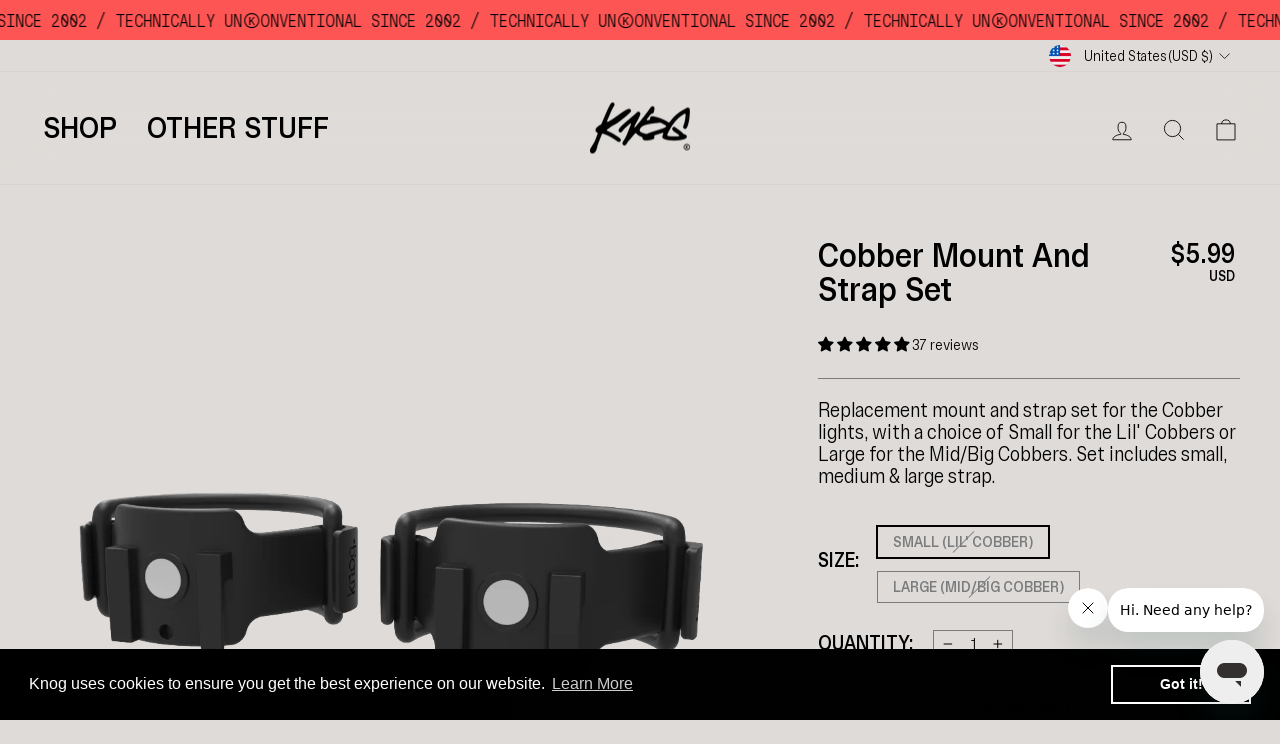

--- FILE ---
content_type: text/html; charset=utf-8
request_url: https://us.knog.com/products/cobber-mount-and-strap-set
body_size: 114834
content:
<!doctype html>
<html
  class="no-js"
  lang="en"
  dir="ltr">
  <head>
    <meta charset="utf-8">
    <meta http-equiv="X-UA-Compatible" content="IE=edge,chrome=1">
    <meta name="viewport" content="width=device-width,initial-scale=1">
    <meta name="theme-color" content="#000000">
    <link rel="canonical" href="https://us.knog.com/products/cobber-mount-and-strap-set">
    <link rel="preconnect" href="https://cdn.shopify.com">
    <link rel="preconnect" href="https://fonts.shopifycdn.com">
    <link rel="dns-prefetch" href="https://productreviews.shopifycdn.com">
    <link rel="dns-prefetch" href="https://ajax.googleapis.com">
    <link rel="dns-prefetch" href="https://maps.googleapis.com">
    <link rel="dns-prefetch" href="https://maps.gstatic.com">

    



<link rel="alternate" href="https://www.knog.com/products/cobber-mount-and-strap-set" hreflang="x-default" />
<link rel="alternate" hreflang="en-US" href="https://us.knog.com/products/cobber-mount-and-strap-set" />
<link rel="alternate" hreflang="en-UK" href="https://www.knog.com/products/cobber-mount-and-strap-set" />
<link rel="alternate" hreflang="en-AU" href="https://www.knog.com/products/cobber-mount-and-strap-set" />

    <meta name="google-site-verification" content="SPgGE0Rd24v50HHTwbgygt1XC6QPAX_VLHnpv6g1eds" /><link
        rel="shortcut icon"
        href="//us.knog.com/cdn/shop/files/k-mark_anarchy_350x350_ceb7fc12-0b2d-4fc7-96b7-2a93ac5b66e3_32x32.png?v=1719806883"
        type="image/png" /><title>Cobber Mount and Strap Set | Knog US
</title>
<meta name="description" content="Replacement mount and strap set for the Cobber lights, with a choice of Small for the Lil&#39; Cobbers or Large for the Mid/Big Cobbers. Set includes small, medium &amp;amp; large strap."><meta property="og:site_name" content="Knog US">
  <meta property="og:url" content="https://us.knog.com/products/cobber-mount-and-strap-set">
  <meta property="og:title" content="Cobber Mount and Strap Set">
  <meta property="og:type" content="product">
  <meta property="og:description" content="Replacement mount and strap set for the Cobber lights, with a choice of Small for the Lil&#39; Cobbers or Large for the Mid/Big Cobbers. Set includes small, medium &amp;amp; large strap."><meta property="og:image" content="http://us.knog.com/cdn/shop/files/12222.png?v=1697093173">
    <meta property="og:image:secure_url" content="https://us.knog.com/cdn/shop/files/12222.png?v=1697093173">
    <meta property="og:image:width" content="1080">
    <meta property="og:image:height" content="1080"><meta name="twitter:site" content="@">
  <meta name="twitter:card" content="summary_large_image">
  <meta name="twitter:title" content="Cobber Mount and Strap Set">
  <meta name="twitter:description" content="Replacement mount and strap set for the Cobber lights, with a choice of Small for the Lil&#39; Cobbers or Large for the Mid/Big Cobbers. Set includes small, medium &amp;amp; large strap.">
<script type="application/ld+json">
{
  "@context": "https://schema.org",
  "@type": "Organization",
  "name": "Knog US",
  "alternateName": "Knog Bike Lights US",
  "url": "https://us.knog.com/",
  "logo": "https://cdn.shopify.com/s/files/1/0653/6773/6560/files/KNOG_logo_1_100x@2x.png?v=1656907608",
  "sameAs": [
    "https://www.instagram.com/knog/",
    "https://www.facebook.com/knog.peeps",
    "https://vimeo.com/channels/knog",
    "https://www.youtube.com/channel/UCZzRjRl0BlyqgAJvefAAPGQ",
    "https://www.pinterest.com.au/knogshop/"
  ]
}
</script>

    
<style>
@font-face {
    font-family: 'Knog Sans';
    src: url('//us.knog.com/cdn/shop/t/31/assets/Knog-Sans-Medium.eot?v=132893808756837381041763000149');
    src: url('//us.knog.com/cdn/shop/t/31/assets/Knog-Sans-Medium.eot?%23iefix&v=132893808756837381041763000149') format('embedded-opentype'),
        url('//us.knog.com/cdn/shop/t/31/assets/Knog-Sans-Medium.woff2?v=143080630773780119941763000149') format('woff2'),
        url('//us.knog.com/cdn/shop/t/31/assets/Knog-Sans-Medium.woff?v=164998879761194744531763000149') format('woff'),
        url('//us.knog.com/cdn/shop/t/31/assets/Knog-Sans-Medium.ttf?v=122549255848607334241763000149') format('truetype'),
        url('//us.knog.com/cdn/shop/t/31/assets/Knog-Sans-Medium.svg%23Knog-Sans-Medium?v=7066') format('svg');
    font-weight: 500;
    font-style: normal;
    font-display: swap;
}

@font-face {
    font-family: 'Knog Sans';
    src: url('//us.knog.com/cdn/shop/t/31/assets/Knog-Sans-Regular.eot?v=60415409729211103651763000149');
    src: url('//us.knog.com/cdn/shop/t/31/assets/Knog-Sans-Regular.eot?%23iefix&v=60415409729211103651763000149') format('embedded-opentype'),
        url('//us.knog.com/cdn/shop/t/31/assets/Knog-Sans-Regular.woff2?v=48055519816631498211763000149') format('woff2'),
        url('//us.knog.com/cdn/shop/t/31/assets/Knog-Sans-Regular.woff?v=64717313174497246001763000149') format('woff'),
        url('//us.knog.com/cdn/shop/t/31/assets/Knog-Sans-Regular.ttf?v=12214784397780943411763000149') format('truetype'),
        url('//us.knog.com/cdn/shop/t/31/assets/Knog-Sans-Regular.svg%23Knog-Sans-Regular?v=7066') format('svg');
    font-weight: normal;
    font-style: normal;
    font-display: swap;
}

@font-face {
    font-family: 'Knog Sans';
    src: url('//us.knog.com/cdn/shop/t/31/assets/Knog-Sans-Medium-Italic.eot?v=168848441796086056811763000149');
    src: url('//us.knog.com/cdn/shop/t/31/assets/Knog-Sans-Medium-Italic.eot?%23iefix&v=168848441796086056811763000149') format('embedded-opentype'),
        url('//us.knog.com/cdn/shop/t/31/assets/Knog-Sans-Medium-Italic.woff2?v=76760026089264861511763000149') format('woff2'),
        url('//us.knog.com/cdn/shop/t/31/assets/Knog-Sans-Medium-Italic.woff?v=55896961397896738761763000149') format('woff'),
        url('//us.knog.com/cdn/shop/t/31/assets/Knog-Sans-Medium-Italic.ttf?v=40036248359930105061763000149') format('truetype'),
        url('//us.knog.com/cdn/shop/t/31/assets/Knog-Sans-Medium-Italic.svg%23Knog-Sans-Medium-Italic?v=7066') format('svg');
    font-weight: 500;
    font-style: italic;
    font-display: swap;
}

@font-face {
    font-family: 'Knog Mono';
    src: url('//us.knog.com/cdn/shop/t/31/assets/Knog-Mono-Regular.eot?v=42358777245780343091763000149');
    src: url('//us.knog.com/cdn/shop/t/31/assets/Knog-Mono-Regular.eot?%23iefix&v=42358777245780343091763000149') format('embedded-opentype'),
        url('//us.knog.com/cdn/shop/t/31/assets/Knog-Mono-Regular.woff2?v=14530302191788214911763000149') format('woff2'),
        url('//us.knog.com/cdn/shop/t/31/assets/Knog-Mono-Regular.woff?v=126977036444403772111763000149') format('woff'),
        url('//us.knog.com/cdn/shop/t/31/assets/Knog-Mono-Regular.ttf?v=164646573029332468491763000149') format('truetype'),
        url('//us.knog.com/cdn/shop/t/31/assets/Knog-Mono-Regular.svg%23Knog-Mono-Regular?v=7066') format('svg');
    font-weight: normal;
    font-style: normal;
    font-display: swap;
}

@font-face {
    font-family: 'Knog Sans';
    src: url('//us.knog.com/cdn/shop/t/31/assets/Knog-Sans-Light.eot?v=36109736848580164121763000149');
    src: url('//us.knog.com/cdn/shop/t/31/assets/Knog-Sans-Light.eot?%23iefix&v=36109736848580164121763000149') format('embedded-opentype'),
        url('//us.knog.com/cdn/shop/t/31/assets/Knog-Sans-Light.woff2?v=116225401459895408571763000149') format('woff2'),
        url('//us.knog.com/cdn/shop/t/31/assets/Knog-Sans-Light.woff?v=128141330735612948681763000149') format('woff'),
        url('//us.knog.com/cdn/shop/t/31/assets/Knog-Sans-Light.ttf?v=37216601006152325841763000149') format('truetype'),
        url('//us.knog.com/cdn/shop/t/31/assets/Knog-Sans-Light.svg%23Knog-Sans-Light?v=7066') format('svg');
    font-weight: 300;
    font-style: normal;
    font-display: swap;
}

@font-face {
    font-family: 'Knog Sans';
    src: url('//us.knog.com/cdn/shop/t/31/assets/Knog-Sans-Black.eot?v=73825334260712916151763000149');
    src: url('//us.knog.com/cdn/shop/t/31/assets/Knog-Sans-Black.eot?%23iefix&v=73825334260712916151763000149') format('embedded-opentype'),
        url('//us.knog.com/cdn/shop/t/31/assets/Knog-Sans-Black.woff2?v=33896308484094287761763000149') format('woff2'),
        url('//us.knog.com/cdn/shop/t/31/assets/Knog-Sans-Black.woff?v=97619837816748799491763000149') format('woff'),
        url('//us.knog.com/cdn/shop/t/31/assets/Knog-Sans-Black.ttf?v=98052439024002220651763000149') format('truetype'),
        url('//us.knog.com/cdn/shop/t/31/assets/Knog-Sans-Black.svg%23Knog-Sans-Black?v=7066') format('svg');
    font-weight: 900;
    font-style: normal;
    font-display: swap;
}

@font-face {
    font-family: 'Knog Sans';
    src: url('//us.knog.com/cdn/shop/t/31/assets/Knog-Sans-Light-Italic.eot?v=69202045097747643271763000149');
    src: url('//us.knog.com/cdn/shop/t/31/assets/Knog-Sans-Light-Italic.eot?%23iefix&v=69202045097747643271763000149') format('embedded-opentype'),
        url('//us.knog.com/cdn/shop/t/31/assets/Knog-Sans-Light-Italic.woff2?v=46588376392521524141763000149') format('woff2'),
        url('//us.knog.com/cdn/shop/t/31/assets/Knog-Sans-Light-Italic.woff?v=81944867135797707371763000149') format('woff'),
        url('//us.knog.com/cdn/shop/t/31/assets/Knog-Sans-Light-Italic.ttf?v=115211787299916935131763000149') format('truetype'),
        url('//us.knog.com/cdn/shop/t/31/assets/Knog-Sans-Light-Italic.svg%23Knog-Sans-Light-Italic?v=7066') format('svg');
    font-weight: 300;
    font-style: italic;
    font-display: swap;
}

@font-face {
    font-family: 'Knog Sans';
    src: url('//us.knog.com/cdn/shop/t/31/assets/Knog-Sans-Bold.eot?v=36025171192937300381763000149');
    src: url('//us.knog.com/cdn/shop/t/31/assets/Knog-Sans-Bold.eot?%23iefix&v=36025171192937300381763000149') format('embedded-opentype'),
        url('//us.knog.com/cdn/shop/t/31/assets/Knog-Sans-Bold.woff2?v=25390459626815903471763000149') format('woff2'),
        url('//us.knog.com/cdn/shop/t/31/assets/Knog-Sans-Bold.woff?v=125540612999738138741763000149') format('woff'),
        url('//us.knog.com/cdn/shop/t/31/assets/Knog-Sans-Bold.ttf?v=27356999901914506561763000149') format('truetype'),
        url('//us.knog.com/cdn/shop/t/31/assets/Knog-Sans-Bold.svg%23Knog-Sans-Bold?v=7066') format('svg');
    font-weight: bold;
    font-style: normal;
    font-display: swap;
}

@font-face {
    font-family: 'Knog Sans';
    src: url('//us.knog.com/cdn/shop/t/31/assets/Knog-Sans-Bold-Italic.eo?v=7066');
    src: url('//us.knog.com/cdn/shop/t/31/assets/Knog-Sans-Bold-Italic.eot?%23iefix&v=21195093890931647881763000149') format('embedded-opentype'),
        url('//us.knog.com/cdn/shop/t/31/assets/Knog-Sans-Bold-Italic.woff2?v=120411267043042228281763000149') format('woff2'),
        url('//us.knog.com/cdn/shop/t/31/assets/Knog-Sans-Bold-Italic.woff?v=155149091513492919041763000149') format('woff'),
        url('//us.knog.com/cdn/shop/t/31/assets/Knog-Sans-Bold-Italic.ttf?v=18318036816384564201763000149') format('truetype'),
        url('//us.knog.com/cdn/shop/t/31/assets/Knog-Sans-Bold-Italic.svg%23Knog-Sans-Bold-Italic?v=7066') format('svg');
    font-weight: bold;
    font-style: italic;
    font-display: swap;
}

@font-face {
    font-family: 'Knog Sans';
    src: url('//us.knog.com/cdn/shop/t/31/assets/Knog-Sans-Italic.eot?v=170266220159358629051763000149');
    src: url('//us.knog.com/cdn/shop/t/31/assets/Knog-Sans-Italic.eot?%23iefix&v=170266220159358629051763000149') format('embedded-opentype'),
        url('//us.knog.com/cdn/shop/t/31/assets/Knog-Sans-Italic.woff2?v=166439142461551458141763000149') format('woff2'),
        url('//us.knog.com/cdn/shop/t/31/assets/Knog-Sans-Italic.woff?v=39118530160094842661763000149') format('woff'),
        url('//us.knog.com/cdn/shop/t/31/assets/Knog-Sans-Italic.ttf?v=184241187705043155741763000149') format('truetype'),
        url('//us.knog.com/cdn/shop/t/31/assets/Knog-Sans-Italic.svg%23Knog-Sans-Italic?v=7066') format('svg');
    font-weight: normal;
    font-style: italic;
    font-display: swap;
}

@font-face {
    font-family: 'Knog Sans';
    src: url('//us.knog.com/cdn/shop/t/31/assets/Knog-Sans-Black-Italic.eot?v=129304112926277365291763000149');
    src: url('//us.knog.com/cdn/shop/t/31/assets/Knog-Sans-Black-Italic.eot?%23iefix&v=129304112926277365291763000149') format('embedded-opentype'),
        url('//us.knog.com/cdn/shop/t/31/assets/Knog-Sans-Black-Italic.woff2?v=176034530963702289671763000149') format('woff2'),
        url('//us.knog.com/cdn/shop/t/31/assets/Knog-Sans-Black-Italic.woff?v=150034915798113993921763000149') format('woff'),
        url('//us.knog.com/cdn/shop/t/31/assets/Knog-Sans-Black-Italic.ttf?v=166784377932414607701763000149') format('truetype'),
        url('//us.knog.com/cdn/shop/t/31/assets/Knog-Sans-Black-Italic.svg%23Knog-Sans-Black-Italic?v=7066') format('svg');
    font-weight: 900;
    font-style: italic;
    font-display: swap;
}
</style><link href="//us.knog.com/cdn/shop/t/31/assets/theme.css?v=96387281436911134391764657980" rel="stylesheet" type="text/css" media="all" />
<style data-shopify>:root {
    --typeHeaderPrimary: 'Knog Sans';
    --typeHeaderFallback: sans-serif;
    --typeHeaderSize: 22px;
    --typeHeaderWeight: 700;
    --typeHeaderLineHeight: 1;
    --typeHeaderSpacing: 0.0em;

    --typeBasePrimary: 'Knog Sans';
    --typeBaseFallback:sans-serif;
    --typeBaseSize: 15px;
    --typeBaseWeight: 400;
    --typeBaseSpacing: 0.0em;
    --typeBaseLineHeight: 1.1;

    --typeCollectionTitle: 20px;

    --iconWeight: 2px;
    --iconLinecaps: miter;

    
      --buttonRadius: 0px;
    

    --colorGridOverlayOpacity: 0.1;
  }

  .placeholder-content {
    background-image: linear-gradient(100deg, #dfdbd8 40%, #d8d3d0 63%, #dfdbd8 79%);
  }</style><link href="//us.knog.com/cdn/shop/t/31/assets/slick.css?v=67001116457686517531763004381" rel="stylesheet" type="text/css" media="all" />

    <script>
          document.documentElement.className = document.documentElement.className.replace('no-js', 'js');

          window.theme = window.theme || {};
          window.theme.currency = {
      iso_code: "USD",
      symbol: "$"
          }
          theme.routes = {
      home: "/",
      cart: "/cart.js",
      cartPage: "/cart",
      cartAdd: "/cart/add.js",
      cartChange: "/cart/change.js",
      search: "/search"
          };
          theme.strings = {
      soldOut: "Sold Out",
      unavailable: "Unavailable",
      inStockLabel: "In stock, ready to ship",
      stockLabel: "Low stock - [count] items left",
      willNotShipUntil: "Ready to ship [date]",
      willBeInStockAfter: "Back in stock [date]",
      waitingForStock: "Inventory on the way",
      savePrice: "Save [saved_amount]",
      cartEmpty: "Your cart is currently empty.",
      cartTermsConfirmation: "You must agree with the terms and conditions of sales to check out",
      searchCollections: "Collections:",
      searchPages: "Pages:",
      searchArticles: "Articles:"
          };
          theme.settings = {
      dynamicVariantsEnable: true,
      cartType: "drawer",
      isCustomerTemplate: false,
      moneyFormat: "${{amount}}",
      saveType: "percent",
      productImageSize: "natural",
      productImageCover: false,
      predictiveSearch: true,
      predictiveSearchType: "product,article,page,collection",
      quickView: false,
      themeName: 'Impulse',
      themeVersion: "5.4.0",
      store: "US"
          };
    </script>

    <script>window.performance && window.performance.mark && window.performance.mark('shopify.content_for_header.start');</script><meta name="facebook-domain-verification" content="zkqjsecg421akgt73sdj4dlb1kcl4z">
<meta id="shopify-digital-wallet" name="shopify-digital-wallet" content="/62345085158/digital_wallets/dialog">
<meta name="shopify-checkout-api-token" content="1fdc2f24c6b1dd62435de7e048a8437f">
<meta id="in-context-paypal-metadata" data-shop-id="62345085158" data-venmo-supported="false" data-environment="production" data-locale="en_US" data-paypal-v4="true" data-currency="USD">
<link rel="alternate" type="application/json+oembed" href="https://us.knog.com/products/cobber-mount-and-strap-set.oembed">
<script async="async" src="/checkouts/internal/preloads.js?locale=en-US"></script>
<link rel="preconnect" href="https://shop.app" crossorigin="anonymous">
<script async="async" src="https://shop.app/checkouts/internal/preloads.js?locale=en-US&shop_id=62345085158" crossorigin="anonymous"></script>
<script id="apple-pay-shop-capabilities" type="application/json">{"shopId":62345085158,"countryCode":"AU","currencyCode":"USD","merchantCapabilities":["supports3DS"],"merchantId":"gid:\/\/shopify\/Shop\/62345085158","merchantName":"Knog US","requiredBillingContactFields":["postalAddress","email"],"requiredShippingContactFields":["postalAddress","email"],"shippingType":"shipping","supportedNetworks":["visa","masterCard","amex","jcb"],"total":{"type":"pending","label":"Knog US","amount":"1.00"},"shopifyPaymentsEnabled":true,"supportsSubscriptions":true}</script>
<script id="shopify-features" type="application/json">{"accessToken":"1fdc2f24c6b1dd62435de7e048a8437f","betas":["rich-media-storefront-analytics"],"domain":"us.knog.com","predictiveSearch":true,"shopId":62345085158,"locale":"en"}</script>
<script>var Shopify = Shopify || {};
Shopify.shop = "knog-us.myshopify.com";
Shopify.locale = "en";
Shopify.currency = {"active":"USD","rate":"1.0"};
Shopify.country = "US";
Shopify.theme = {"name":"Knog - Bright Friday '25","id":154178912486,"schema_name":"Impulse","schema_version":"5.4.0","theme_store_id":857,"role":"main"};
Shopify.theme.handle = "null";
Shopify.theme.style = {"id":null,"handle":null};
Shopify.cdnHost = "us.knog.com/cdn";
Shopify.routes = Shopify.routes || {};
Shopify.routes.root = "/";</script>
<script type="module">!function(o){(o.Shopify=o.Shopify||{}).modules=!0}(window);</script>
<script>!function(o){function n(){var o=[];function n(){o.push(Array.prototype.slice.apply(arguments))}return n.q=o,n}var t=o.Shopify=o.Shopify||{};t.loadFeatures=n(),t.autoloadFeatures=n()}(window);</script>
<script>
  window.ShopifyPay = window.ShopifyPay || {};
  window.ShopifyPay.apiHost = "shop.app\/pay";
  window.ShopifyPay.redirectState = null;
</script>
<script id="shop-js-analytics" type="application/json">{"pageType":"product"}</script>
<script defer="defer" async type="module" src="//us.knog.com/cdn/shopifycloud/shop-js/modules/v2/client.init-shop-cart-sync_C5BV16lS.en.esm.js"></script>
<script defer="defer" async type="module" src="//us.knog.com/cdn/shopifycloud/shop-js/modules/v2/chunk.common_CygWptCX.esm.js"></script>
<script type="module">
  await import("//us.knog.com/cdn/shopifycloud/shop-js/modules/v2/client.init-shop-cart-sync_C5BV16lS.en.esm.js");
await import("//us.knog.com/cdn/shopifycloud/shop-js/modules/v2/chunk.common_CygWptCX.esm.js");

  window.Shopify.SignInWithShop?.initShopCartSync?.({"fedCMEnabled":true,"windoidEnabled":true});

</script>
<script>
  window.Shopify = window.Shopify || {};
  if (!window.Shopify.featureAssets) window.Shopify.featureAssets = {};
  window.Shopify.featureAssets['shop-js'] = {"shop-cart-sync":["modules/v2/client.shop-cart-sync_ZFArdW7E.en.esm.js","modules/v2/chunk.common_CygWptCX.esm.js"],"init-fed-cm":["modules/v2/client.init-fed-cm_CmiC4vf6.en.esm.js","modules/v2/chunk.common_CygWptCX.esm.js"],"shop-button":["modules/v2/client.shop-button_tlx5R9nI.en.esm.js","modules/v2/chunk.common_CygWptCX.esm.js"],"shop-cash-offers":["modules/v2/client.shop-cash-offers_DOA2yAJr.en.esm.js","modules/v2/chunk.common_CygWptCX.esm.js","modules/v2/chunk.modal_D71HUcav.esm.js"],"init-windoid":["modules/v2/client.init-windoid_sURxWdc1.en.esm.js","modules/v2/chunk.common_CygWptCX.esm.js"],"shop-toast-manager":["modules/v2/client.shop-toast-manager_ClPi3nE9.en.esm.js","modules/v2/chunk.common_CygWptCX.esm.js"],"init-shop-email-lookup-coordinator":["modules/v2/client.init-shop-email-lookup-coordinator_B8hsDcYM.en.esm.js","modules/v2/chunk.common_CygWptCX.esm.js"],"init-shop-cart-sync":["modules/v2/client.init-shop-cart-sync_C5BV16lS.en.esm.js","modules/v2/chunk.common_CygWptCX.esm.js"],"avatar":["modules/v2/client.avatar_BTnouDA3.en.esm.js"],"pay-button":["modules/v2/client.pay-button_FdsNuTd3.en.esm.js","modules/v2/chunk.common_CygWptCX.esm.js"],"init-customer-accounts":["modules/v2/client.init-customer-accounts_DxDtT_ad.en.esm.js","modules/v2/client.shop-login-button_C5VAVYt1.en.esm.js","modules/v2/chunk.common_CygWptCX.esm.js","modules/v2/chunk.modal_D71HUcav.esm.js"],"init-shop-for-new-customer-accounts":["modules/v2/client.init-shop-for-new-customer-accounts_ChsxoAhi.en.esm.js","modules/v2/client.shop-login-button_C5VAVYt1.en.esm.js","modules/v2/chunk.common_CygWptCX.esm.js","modules/v2/chunk.modal_D71HUcav.esm.js"],"shop-login-button":["modules/v2/client.shop-login-button_C5VAVYt1.en.esm.js","modules/v2/chunk.common_CygWptCX.esm.js","modules/v2/chunk.modal_D71HUcav.esm.js"],"init-customer-accounts-sign-up":["modules/v2/client.init-customer-accounts-sign-up_CPSyQ0Tj.en.esm.js","modules/v2/client.shop-login-button_C5VAVYt1.en.esm.js","modules/v2/chunk.common_CygWptCX.esm.js","modules/v2/chunk.modal_D71HUcav.esm.js"],"shop-follow-button":["modules/v2/client.shop-follow-button_Cva4Ekp9.en.esm.js","modules/v2/chunk.common_CygWptCX.esm.js","modules/v2/chunk.modal_D71HUcav.esm.js"],"checkout-modal":["modules/v2/client.checkout-modal_BPM8l0SH.en.esm.js","modules/v2/chunk.common_CygWptCX.esm.js","modules/v2/chunk.modal_D71HUcav.esm.js"],"lead-capture":["modules/v2/client.lead-capture_Bi8yE_yS.en.esm.js","modules/v2/chunk.common_CygWptCX.esm.js","modules/v2/chunk.modal_D71HUcav.esm.js"],"shop-login":["modules/v2/client.shop-login_D6lNrXab.en.esm.js","modules/v2/chunk.common_CygWptCX.esm.js","modules/v2/chunk.modal_D71HUcav.esm.js"],"payment-terms":["modules/v2/client.payment-terms_CZxnsJam.en.esm.js","modules/v2/chunk.common_CygWptCX.esm.js","modules/v2/chunk.modal_D71HUcav.esm.js"]};
</script>
<script>(function() {
  var isLoaded = false;
  function asyncLoad() {
    if (isLoaded) return;
    isLoaded = true;
    var urls = ["https:\/\/cozycountryredirectiii.addons.business\/js\/eggbox\/11426\/script_56eaf35eb5c30c1c28570f785a31a8b1.js?v=1\u0026sign=56eaf35eb5c30c1c28570f785a31a8b1\u0026shop=knog-us.myshopify.com","https:\/\/cdn.shopify.com\/s\/files\/1\/0623\/4508\/5158\/t\/22\/assets\/booster_eu_cookie_62345085158.js?v=1700446450\u0026shop=knog-us.myshopify.com","https:\/\/cdn-app.cart-bot.net\/public\/js\/append.js?shop=knog-us.myshopify.com"];
    for (var i = 0; i < urls.length; i++) {
      var s = document.createElement('script');
      s.type = 'text/javascript';
      s.async = true;
      s.src = urls[i];
      var x = document.getElementsByTagName('script')[0];
      x.parentNode.insertBefore(s, x);
    }
  };
  if(window.attachEvent) {
    window.attachEvent('onload', asyncLoad);
  } else {
    window.addEventListener('load', asyncLoad, false);
  }
})();</script>
<script id="__st">var __st={"a":62345085158,"offset":-28800,"reqid":"60429f24-304b-44f6-9917-ed9fd5d2908e-1768701187","pageurl":"us.knog.com\/products\/cobber-mount-and-strap-set","u":"9d4c17442376","p":"product","rtyp":"product","rid":7770372702438};</script>
<script>window.ShopifyPaypalV4VisibilityTracking = true;</script>
<script id="captcha-bootstrap">!function(){'use strict';const t='contact',e='account',n='new_comment',o=[[t,t],['blogs',n],['comments',n],[t,'customer']],c=[[e,'customer_login'],[e,'guest_login'],[e,'recover_customer_password'],[e,'create_customer']],r=t=>t.map((([t,e])=>`form[action*='/${t}']:not([data-nocaptcha='true']) input[name='form_type'][value='${e}']`)).join(','),a=t=>()=>t?[...document.querySelectorAll(t)].map((t=>t.form)):[];function s(){const t=[...o],e=r(t);return a(e)}const i='password',u='form_key',d=['recaptcha-v3-token','g-recaptcha-response','h-captcha-response',i],f=()=>{try{return window.sessionStorage}catch{return}},m='__shopify_v',_=t=>t.elements[u];function p(t,e,n=!1){try{const o=window.sessionStorage,c=JSON.parse(o.getItem(e)),{data:r}=function(t){const{data:e,action:n}=t;return t[m]||n?{data:e,action:n}:{data:t,action:n}}(c);for(const[e,n]of Object.entries(r))t.elements[e]&&(t.elements[e].value=n);n&&o.removeItem(e)}catch(o){console.error('form repopulation failed',{error:o})}}const l='form_type',E='cptcha';function T(t){t.dataset[E]=!0}const w=window,h=w.document,L='Shopify',v='ce_forms',y='captcha';let A=!1;((t,e)=>{const n=(g='f06e6c50-85a8-45c8-87d0-21a2b65856fe',I='https://cdn.shopify.com/shopifycloud/storefront-forms-hcaptcha/ce_storefront_forms_captcha_hcaptcha.v1.5.2.iife.js',D={infoText:'Protected by hCaptcha',privacyText:'Privacy',termsText:'Terms'},(t,e,n)=>{const o=w[L][v],c=o.bindForm;if(c)return c(t,g,e,D).then(n);var r;o.q.push([[t,g,e,D],n]),r=I,A||(h.body.append(Object.assign(h.createElement('script'),{id:'captcha-provider',async:!0,src:r})),A=!0)});var g,I,D;w[L]=w[L]||{},w[L][v]=w[L][v]||{},w[L][v].q=[],w[L][y]=w[L][y]||{},w[L][y].protect=function(t,e){n(t,void 0,e),T(t)},Object.freeze(w[L][y]),function(t,e,n,w,h,L){const[v,y,A,g]=function(t,e,n){const i=e?o:[],u=t?c:[],d=[...i,...u],f=r(d),m=r(i),_=r(d.filter((([t,e])=>n.includes(e))));return[a(f),a(m),a(_),s()]}(w,h,L),I=t=>{const e=t.target;return e instanceof HTMLFormElement?e:e&&e.form},D=t=>v().includes(t);t.addEventListener('submit',(t=>{const e=I(t);if(!e)return;const n=D(e)&&!e.dataset.hcaptchaBound&&!e.dataset.recaptchaBound,o=_(e),c=g().includes(e)&&(!o||!o.value);(n||c)&&t.preventDefault(),c&&!n&&(function(t){try{if(!f())return;!function(t){const e=f();if(!e)return;const n=_(t);if(!n)return;const o=n.value;o&&e.removeItem(o)}(t);const e=Array.from(Array(32),(()=>Math.random().toString(36)[2])).join('');!function(t,e){_(t)||t.append(Object.assign(document.createElement('input'),{type:'hidden',name:u})),t.elements[u].value=e}(t,e),function(t,e){const n=f();if(!n)return;const o=[...t.querySelectorAll(`input[type='${i}']`)].map((({name:t})=>t)),c=[...d,...o],r={};for(const[a,s]of new FormData(t).entries())c.includes(a)||(r[a]=s);n.setItem(e,JSON.stringify({[m]:1,action:t.action,data:r}))}(t,e)}catch(e){console.error('failed to persist form',e)}}(e),e.submit())}));const S=(t,e)=>{t&&!t.dataset[E]&&(n(t,e.some((e=>e===t))),T(t))};for(const o of['focusin','change'])t.addEventListener(o,(t=>{const e=I(t);D(e)&&S(e,y())}));const B=e.get('form_key'),M=e.get(l),P=B&&M;t.addEventListener('DOMContentLoaded',(()=>{const t=y();if(P)for(const e of t)e.elements[l].value===M&&p(e,B);[...new Set([...A(),...v().filter((t=>'true'===t.dataset.shopifyCaptcha))])].forEach((e=>S(e,t)))}))}(h,new URLSearchParams(w.location.search),n,t,e,['guest_login'])})(!0,!0)}();</script>
<script integrity="sha256-4kQ18oKyAcykRKYeNunJcIwy7WH5gtpwJnB7kiuLZ1E=" data-source-attribution="shopify.loadfeatures" defer="defer" src="//us.knog.com/cdn/shopifycloud/storefront/assets/storefront/load_feature-a0a9edcb.js" crossorigin="anonymous"></script>
<script crossorigin="anonymous" defer="defer" src="//us.knog.com/cdn/shopifycloud/storefront/assets/shopify_pay/storefront-65b4c6d7.js?v=20250812"></script>
<script data-source-attribution="shopify.dynamic_checkout.dynamic.init">var Shopify=Shopify||{};Shopify.PaymentButton=Shopify.PaymentButton||{isStorefrontPortableWallets:!0,init:function(){window.Shopify.PaymentButton.init=function(){};var t=document.createElement("script");t.src="https://us.knog.com/cdn/shopifycloud/portable-wallets/latest/portable-wallets.en.js",t.type="module",document.head.appendChild(t)}};
</script>
<script data-source-attribution="shopify.dynamic_checkout.buyer_consent">
  function portableWalletsHideBuyerConsent(e){var t=document.getElementById("shopify-buyer-consent"),n=document.getElementById("shopify-subscription-policy-button");t&&n&&(t.classList.add("hidden"),t.setAttribute("aria-hidden","true"),n.removeEventListener("click",e))}function portableWalletsShowBuyerConsent(e){var t=document.getElementById("shopify-buyer-consent"),n=document.getElementById("shopify-subscription-policy-button");t&&n&&(t.classList.remove("hidden"),t.removeAttribute("aria-hidden"),n.addEventListener("click",e))}window.Shopify?.PaymentButton&&(window.Shopify.PaymentButton.hideBuyerConsent=portableWalletsHideBuyerConsent,window.Shopify.PaymentButton.showBuyerConsent=portableWalletsShowBuyerConsent);
</script>
<script data-source-attribution="shopify.dynamic_checkout.cart.bootstrap">document.addEventListener("DOMContentLoaded",(function(){function t(){return document.querySelector("shopify-accelerated-checkout-cart, shopify-accelerated-checkout")}if(t())Shopify.PaymentButton.init();else{new MutationObserver((function(e,n){t()&&(Shopify.PaymentButton.init(),n.disconnect())})).observe(document.body,{childList:!0,subtree:!0})}}));
</script>
<link id="shopify-accelerated-checkout-styles" rel="stylesheet" media="screen" href="https://us.knog.com/cdn/shopifycloud/portable-wallets/latest/accelerated-checkout-backwards-compat.css" crossorigin="anonymous">
<style id="shopify-accelerated-checkout-cart">
        #shopify-buyer-consent {
  margin-top: 1em;
  display: inline-block;
  width: 100%;
}

#shopify-buyer-consent.hidden {
  display: none;
}

#shopify-subscription-policy-button {
  background: none;
  border: none;
  padding: 0;
  text-decoration: underline;
  font-size: inherit;
  cursor: pointer;
}

#shopify-subscription-policy-button::before {
  box-shadow: none;
}

      </style>

<script>window.performance && window.performance.mark && window.performance.mark('shopify.content_for_header.end');</script>

    <script src="//us.knog.com/cdn/shop/t/31/assets/vendor-scripts-v11.js" defer="defer"></script>
    <script src="//us.knog.com/cdn/shop/t/31/assets/jquery.min.js?v=8324501383853434791763000149"></script><script src="//us.knog.com/cdn/shop/t/31/assets/jquery.zoom.min.js?v=127655014540499679121763000149" defer="defer"></script><link rel="stylesheet" href="//us.knog.com/cdn/shop/t/31/assets/country-flags.css"><script src="//us.knog.com/cdn/shop/t/31/assets/theme.js?v=53232971540808192821763000149" defer="defer"></script><link href="//us.knog.com/cdn/shop/t/31/assets/lity.min.css?v=144058161171479091931763000149" rel="stylesheet" type="text/css" media="all" />
    <link href="//us.knog.com/cdn/shop/t/31/assets/custom.scss.css?v=82146500472077076281763004869" rel="stylesheet" type="text/css" media="all" />

    <style>
      model-viewer {
        --poster-color: transparent !important;
      }
    </style>


    <div id="shopify-section-colour-swatches" class="shopify-section section-color-list"><style>

.color-swatch--coral, .color-swatch__coral {background: #ff7276 !important;}




.color-swatch--blue, .color-swatch__blue {background: #4f758b !important;}




.color-swatch--lime, .color-swatch__lime {background: #dbe442 !important;}




.color-swatch--grape, .color-swatch__grape {background: #c5299b !important;}




.color-swatch--black, .color-swatch__black {background: #000000 !important;}




.color-swatch--silver, .color-swatch__silver {background: #c9d2d6 !important;}




.color-swatch--copper, .color-swatch__copper {background: #daaf98 !important;}




.color-swatch--brass, .color-swatch__brass {background: #e4dbb7 !important;}




.color-swatch--violet-blue, .color-swatch__violet-blue {background: #4f758b !important;}




.color-swatch--fluro-orange, .color-swatch__fluro-orange {background: #de4f1d !important;}




.color-swatch--putty-grey, .color-swatch__putty-grey {background: #807767 !important;}




.color-swatch--olive, .color-swatch__olive {background: #b5ad88 !important;}




.color-swatch--kingfisher-teal, .color-swatch__kingfisher-teal {background: #5e7a75 !important;}




.color-swatch--rescue-orange, .color-swatch__rescue-orange {background: #f36f2b !important;}




.color-swatch--royal-blue, .color-swatch__royal-blue {background: #4e6081 !important;}




.color-swatch--midnight-black, .color-swatch__midnight-black {background: #000000 !important;}




.color-swatch--red, .color-swatch__red {background: #d92e2e !important;}




.color-swatch--grey, .color-swatch__grey {background: #bfbfbf !important;}




.color-swatch--cool-grey, .color-swatch__cool-grey {background: #dadada !important;}




.color-swatch--teal, .color-swatch__teal {background: #5e7a75 !important;}




.color-swatch--awesome-aquamarine, .color-swatch__awesome-aquamarine {background: #2be7d6 !important;}




.color-swatch--abyss-grey, .color-swatch__abyss-grey {background: #a7a7a7 !important;}




.color-swatch--tequila-sunrise, .color-swatch__tequila-sunrise {background: #ff6b54 !important;}




.color-swatch--army-jacket-green, .color-swatch__army-jacket-green {background: #737e54 !important;}




.color-swatch--new-denim-blue, .color-swatch__new-denim-blue {background: #778ebe !important;}




.color-swatch--spider-black, .color-swatch__spider-black {background: #080101 !important;}




.color-swatch--electric-blue, .color-swatch__electric-blue {background: #0b8ecc !important;}




.color-swatch--luminous-lime, .color-swatch__luminous-lime {background: #dbe442 !important;}




.color-swatch--neon-raspberry, .color-swatch__neon-raspberry {background: #f538ab !important;}




.color-swatch--silver-ghost, .color-swatch__silver-ghost {background: #dadbda !important;}




.color-swatch--indigo, .color-swatch__indigo {background: #5480a3 !important;}




.color-swatch--khaki, .color-swatch__khaki {background: #507852 !important;}




.color-swatch--pitch-black, .color-swatch__pitch-black {background: #000000 !important;}




.color-swatch--mellow-mint, .color-swatch__mellow-mint {background: #a0b798 !important;}




.color-swatch--sunflower-yellow, .color-swatch__sunflower-yellow {background: #fcc057 !important;}




.color-swatch--tangerine-dream, .color-swatch__tangerine-dream {background: #ff5d4b !important;}




.color-swatch--deep-blue, .color-swatch__deep-blue {background: #5d7484 !important;}




.color-swatch--anthracite, .color-swatch__anthracite {background: #2d2926 !important;}




.color-swatch--primer-grey, .color-swatch__primer-grey {background: #b7b8c0 !important;}




.color-swatch--cool-lime, .color-swatch__cool-lime {background: #dbe442 !important;}




</style>


</div>


    <script>
          theme.template = "product";
    </script>

    <script src="//us.knog.com/cdn/shop/t/31/assets/slick.min.js?v=170504046799793706541763000149" defer="defer"></script>
    <script src="//us.knog.com/cdn/shop/t/31/assets/lity.min.js?v=3011890149140136151763000149" defer="defer"></script>

    

    <!-- Meta Domain Verification -->
    <meta name="facebook-domain-verification" content="7g6xz4u4obh49a2psgvupa1i64mggr" />
    <meta name="google-site-verification" content="yxJjSuhr8ytpM3eT3Mulb9ITuT9vDzDZhtPUNNHoDpc" /><script>
    (function(h,o,t,j,a,r){
        h.hj=h.hj||function(){(h.hj.q=h.hj.q||[]).push(arguments)};
        h._hjSettings={hjid:2970921,hjsv:6};
        a=o.getElementsByTagName('head')[0];
        r=o.createElement('script');r.async=1;
        r.src=t+h._hjSettings.hjid+j+h._hjSettings.hjsv;
        a.appendChild(r);
    })(window,document,'https://static.hotjar.com/c/hotjar-','.js?sv=');
</script>

<!-- Chatbot Growth Automation 
  <script type="text/javascript">
  (function(d, t) {
      var v = d.createElement(t), s = d.getElementsByTagName(t)[0];
      v.onload = function() {
        window.voiceflow.chat.load({
          verify: { projectID: '659665b103c84ed1e3a0b250' },
          url: 'https://general-runtime.voiceflow.com',
          versionID: 'production'
        });
      }
      v.src = "https://cdn.voiceflow.com/widget/bundle.mjs"; v.type = "text/javascript"; s.parentNode.insertBefore(v, s);
  })(document, 'script');
</script> -->
  <!-- BEGIN app block: shopify://apps/judge-me-reviews/blocks/judgeme_core/61ccd3b1-a9f2-4160-9fe9-4fec8413e5d8 --><!-- Start of Judge.me Core -->






<link rel="dns-prefetch" href="https://cdnwidget.judge.me">
<link rel="dns-prefetch" href="https://cdn.judge.me">
<link rel="dns-prefetch" href="https://cdn1.judge.me">
<link rel="dns-prefetch" href="https://api.judge.me">

<script data-cfasync='false' class='jdgm-settings-script'>window.jdgmSettings={"pagination":5,"disable_web_reviews":false,"badge_no_review_text":"No reviews","badge_n_reviews_text":"{{ n }} review/reviews","hide_badge_preview_if_no_reviews":true,"badge_hide_text":false,"enforce_center_preview_badge":false,"widget_title":"Customer Reviews","widget_open_form_text":"Write a review","widget_close_form_text":"Cancel review","widget_refresh_page_text":"Refresh page","widget_summary_text":"Based on {{ number_of_reviews }} review/reviews","widget_no_review_text":"Be the first to write a review","widget_name_field_text":"Display name","widget_verified_name_field_text":"Verified Name (public)","widget_name_placeholder_text":"Display name","widget_required_field_error_text":"This field is required.","widget_email_field_text":"Email address","widget_verified_email_field_text":"Verified Email (private, can not be edited)","widget_email_placeholder_text":"Your email address","widget_email_field_error_text":"Please enter a valid email address.","widget_rating_field_text":"Rating","widget_review_title_field_text":"Review Title","widget_review_title_placeholder_text":"Give your review a title","widget_review_body_field_text":"Review content","widget_review_body_placeholder_text":"Start writing here...","widget_pictures_field_text":"Picture/Video (optional)","widget_submit_review_text":"Submit Review","widget_submit_verified_review_text":"Submit Verified Review","widget_submit_success_msg_with_auto_publish":"Thank you! Please refresh the page in a few moments to see your review. You can remove or edit your review by logging into \u003ca href='https://judge.me/login' target='_blank' rel='nofollow noopener'\u003eJudge.me\u003c/a\u003e","widget_submit_success_msg_no_auto_publish":"Thank you! Your review will be published as soon as it is approved by the shop admin. You can remove or edit your review by logging into \u003ca href='https://judge.me/login' target='_blank' rel='nofollow noopener'\u003eJudge.me\u003c/a\u003e","widget_show_default_reviews_out_of_total_text":"Showing {{ n_reviews_shown }} out of {{ n_reviews }} reviews.","widget_show_all_link_text":"Show all","widget_show_less_link_text":"Show less","widget_author_said_text":"{{ reviewer_name }} said:","widget_days_text":"{{ n }} days ago","widget_weeks_text":"{{ n }} week/weeks ago","widget_months_text":"{{ n }} month/months ago","widget_years_text":"{{ n }} year/years ago","widget_yesterday_text":"Yesterday","widget_today_text":"Today","widget_replied_text":"\u003e\u003e {{ shop_name }} replied:","widget_read_more_text":"Read more","widget_reviewer_name_as_initial":"","widget_rating_filter_color":"#FD5454","widget_rating_filter_see_all_text":"See all reviews","widget_sorting_most_recent_text":"Most Recent","widget_sorting_highest_rating_text":"Highest Rating","widget_sorting_lowest_rating_text":"Lowest Rating","widget_sorting_with_pictures_text":"Only Pictures","widget_sorting_most_helpful_text":"Most Helpful","widget_open_question_form_text":"Ask a question","widget_reviews_subtab_text":"Reviews","widget_questions_subtab_text":"Questions","widget_question_label_text":"Question","widget_answer_label_text":"Answer","widget_question_placeholder_text":"Write your question here","widget_submit_question_text":"Submit Question","widget_question_submit_success_text":"Thank you for your question! We will notify you once it gets answered.","verified_badge_text":"Verified","verified_badge_bg_color":"","verified_badge_text_color":"","verified_badge_placement":"left-of-reviewer-name","widget_review_max_height":"","widget_hide_border":false,"widget_social_share":false,"widget_thumb":false,"widget_review_location_show":false,"widget_location_format":"country_iso_code","all_reviews_include_out_of_store_products":true,"all_reviews_out_of_store_text":"(out of store)","all_reviews_pagination":100,"all_reviews_product_name_prefix_text":"about","enable_review_pictures":true,"enable_question_anwser":true,"widget_theme":"","review_date_format":"mm/dd/yyyy","default_sort_method":"most-recent","widget_product_reviews_subtab_text":"Product Reviews","widget_shop_reviews_subtab_text":"Shop Reviews","widget_other_products_reviews_text":"Reviews for other products","widget_store_reviews_subtab_text":"Store reviews","widget_no_store_reviews_text":"This store hasn't received any reviews yet","widget_web_restriction_product_reviews_text":"This product hasn't received any reviews yet","widget_no_items_text":"No items found","widget_show_more_text":"Show more","widget_write_a_store_review_text":"Write a Store Review","widget_other_languages_heading":"Reviews in Other Languages","widget_translate_review_text":"Translate review to {{ language }}","widget_translating_review_text":"Translating...","widget_show_original_translation_text":"Show original ({{ language }})","widget_translate_review_failed_text":"Review couldn't be translated.","widget_translate_review_retry_text":"Retry","widget_translate_review_try_again_later_text":"Try again later","show_product_url_for_grouped_product":false,"widget_sorting_pictures_first_text":"Pictures First","show_pictures_on_all_rev_page_mobile":false,"show_pictures_on_all_rev_page_desktop":false,"floating_tab_hide_mobile_install_preference":false,"floating_tab_button_name":"★ Reviews","floating_tab_title":"Let customers speak for us","floating_tab_button_color":"","floating_tab_button_background_color":"","floating_tab_url":"","floating_tab_url_enabled":false,"floating_tab_tab_style":"text","all_reviews_text_badge_text":"Customers rate us {{ shop.metafields.judgeme.all_reviews_rating | round: 1 }}/5 based on {{ shop.metafields.judgeme.all_reviews_count }} reviews.","all_reviews_text_badge_text_branded_style":"{{ shop.metafields.judgeme.all_reviews_rating | round: 1 }} out of 5 stars based on {{ shop.metafields.judgeme.all_reviews_count }} reviews","is_all_reviews_text_badge_a_link":false,"show_stars_for_all_reviews_text_badge":false,"all_reviews_text_badge_url":"","all_reviews_text_style":"text","all_reviews_text_color_style":"judgeme_brand_color","all_reviews_text_color":"#108474","all_reviews_text_show_jm_brand":true,"featured_carousel_show_header":true,"featured_carousel_title":"Here's What Our Customers Think","testimonials_carousel_title":"Customers are saying","videos_carousel_title":"Real customer stories","cards_carousel_title":"Customers are saying","featured_carousel_count_text":"from {{ n }} reviews","featured_carousel_add_link_to_all_reviews_page":false,"featured_carousel_url":"","featured_carousel_show_images":true,"featured_carousel_autoslide_interval":5,"featured_carousel_arrows_on_the_sides":false,"featured_carousel_height":250,"featured_carousel_width":80,"featured_carousel_image_size":0,"featured_carousel_image_height":250,"featured_carousel_arrow_color":"#dddcd8","verified_count_badge_style":"vintage","verified_count_badge_orientation":"horizontal","verified_count_badge_color_style":"judgeme_brand_color","verified_count_badge_color":"#108474","is_verified_count_badge_a_link":false,"verified_count_badge_url":"","verified_count_badge_show_jm_brand":true,"widget_rating_preset_default":5,"widget_first_sub_tab":"product-reviews","widget_show_histogram":true,"widget_histogram_use_custom_color":true,"widget_pagination_use_custom_color":true,"widget_star_use_custom_color":false,"widget_verified_badge_use_custom_color":false,"widget_write_review_use_custom_color":false,"picture_reminder_submit_button":"Upload Pictures","enable_review_videos":false,"mute_video_by_default":false,"widget_sorting_videos_first_text":"Videos First","widget_review_pending_text":"Pending","featured_carousel_items_for_large_screen":3,"social_share_options_order":"Facebook,Twitter","remove_microdata_snippet":true,"disable_json_ld":false,"enable_json_ld_products":false,"preview_badge_show_question_text":false,"preview_badge_no_question_text":"No questions","preview_badge_n_question_text":"{{ number_of_questions }} question/questions","qa_badge_show_icon":false,"qa_badge_position":"same-row","remove_judgeme_branding":false,"widget_add_search_bar":false,"widget_search_bar_placeholder":"Search","widget_sorting_verified_only_text":"Verified only","featured_carousel_theme":"default","featured_carousel_show_rating":true,"featured_carousel_show_title":true,"featured_carousel_show_body":true,"featured_carousel_show_date":false,"featured_carousel_show_reviewer":true,"featured_carousel_show_product":false,"featured_carousel_header_background_color":"#108474","featured_carousel_header_text_color":"#ffffff","featured_carousel_name_product_separator":"reviewed","featured_carousel_full_star_background":"#fa412d","featured_carousel_empty_star_background":"#dddcd8","featured_carousel_vertical_theme_background":"#f9fafb","featured_carousel_verified_badge_enable":false,"featured_carousel_verified_badge_color":"#108474","featured_carousel_border_style":"round","featured_carousel_review_line_length_limit":3,"featured_carousel_more_reviews_button_text":"Read more reviews","featured_carousel_view_product_button_text":"View product","all_reviews_page_load_reviews_on":"scroll","all_reviews_page_load_more_text":"Load More Reviews","disable_fb_tab_reviews":false,"enable_ajax_cdn_cache":false,"widget_public_name_text":"displayed publicly like","default_reviewer_name":"John Smith","default_reviewer_name_has_non_latin":true,"widget_reviewer_anonymous":"Anonymous","medals_widget_title":"Judge.me Review Medals","medals_widget_background_color":"#f9fafb","medals_widget_position":"footer_all_pages","medals_widget_border_color":"#f9fafb","medals_widget_verified_text_position":"left","medals_widget_use_monochromatic_version":false,"medals_widget_elements_color":"#108474","show_reviewer_avatar":true,"widget_invalid_yt_video_url_error_text":"Not a YouTube video URL","widget_max_length_field_error_text":"Please enter no more than {0} characters.","widget_show_country_flag":false,"widget_show_collected_via_shop_app":true,"widget_verified_by_shop_badge_style":"light","widget_verified_by_shop_text":"Verified by Shop","widget_show_photo_gallery":false,"widget_load_with_code_splitting":true,"widget_ugc_install_preference":false,"widget_ugc_title":"Made by us, Shared by you","widget_ugc_subtitle":"Tag us to see your picture featured in our page","widget_ugc_arrows_color":"#ffffff","widget_ugc_primary_button_text":"Buy Now","widget_ugc_primary_button_background_color":"#108474","widget_ugc_primary_button_text_color":"#ffffff","widget_ugc_primary_button_border_width":"0","widget_ugc_primary_button_border_style":"none","widget_ugc_primary_button_border_color":"#108474","widget_ugc_primary_button_border_radius":"25","widget_ugc_secondary_button_text":"Load More","widget_ugc_secondary_button_background_color":"#ffffff","widget_ugc_secondary_button_text_color":"#108474","widget_ugc_secondary_button_border_width":"2","widget_ugc_secondary_button_border_style":"solid","widget_ugc_secondary_button_border_color":"#108474","widget_ugc_secondary_button_border_radius":"25","widget_ugc_reviews_button_text":"View Reviews","widget_ugc_reviews_button_background_color":"#ffffff","widget_ugc_reviews_button_text_color":"#108474","widget_ugc_reviews_button_border_width":"2","widget_ugc_reviews_button_border_style":"solid","widget_ugc_reviews_button_border_color":"#108474","widget_ugc_reviews_button_border_radius":"25","widget_ugc_reviews_button_link_to":"judgeme-reviews-page","widget_ugc_show_post_date":true,"widget_ugc_max_width":"800","widget_rating_metafield_value_type":true,"widget_primary_color":"#FD5454","widget_enable_secondary_color":false,"widget_secondary_color":"#edf5f5","widget_summary_average_rating_text":"{{ average_rating }} out of 5","widget_media_grid_title":"Customer photos \u0026 videos","widget_media_grid_see_more_text":"See more","widget_round_style":false,"widget_show_product_medals":true,"widget_verified_by_judgeme_text":"Verified by Judge.me","widget_show_store_medals":true,"widget_verified_by_judgeme_text_in_store_medals":"Verified by Judge.me","widget_media_field_exceed_quantity_message":"Sorry, we can only accept {{ max_media }} for one review.","widget_media_field_exceed_limit_message":"{{ file_name }} is too large, please select a {{ media_type }} less than {{ size_limit }}MB.","widget_review_submitted_text":"Review Submitted!","widget_question_submitted_text":"Question Submitted!","widget_close_form_text_question":"Cancel","widget_write_your_answer_here_text":"Write your answer here","widget_enabled_branded_link":true,"widget_show_collected_by_judgeme":false,"widget_reviewer_name_color":"","widget_write_review_text_color":"","widget_write_review_bg_color":"","widget_collected_by_judgeme_text":"collected by Judge.me","widget_pagination_type":"standard","widget_load_more_text":"Load More","widget_load_more_color":"#000000","widget_full_review_text":"Full Review","widget_read_more_reviews_text":"Read More Reviews","widget_read_questions_text":"Read Questions","widget_questions_and_answers_text":"Questions \u0026 Answers","widget_verified_by_text":"Verified by","widget_verified_text":"Verified","widget_number_of_reviews_text":"{{ number_of_reviews }} reviews","widget_back_button_text":"Back","widget_next_button_text":"Next","widget_custom_forms_filter_button":"Filters","custom_forms_style":"vertical","widget_show_review_information":false,"how_reviews_are_collected":"How reviews are collected?","widget_show_review_keywords":false,"widget_gdpr_statement":"How we use your data: We'll only contact you about the review you left, and only if necessary. By submitting your review, you agree to Judge.me's \u003ca href='https://judge.me/terms' target='_blank' rel='nofollow noopener'\u003eterms\u003c/a\u003e, \u003ca href='https://judge.me/privacy' target='_blank' rel='nofollow noopener'\u003eprivacy\u003c/a\u003e and \u003ca href='https://judge.me/content-policy' target='_blank' rel='nofollow noopener'\u003econtent\u003c/a\u003e policies.","widget_multilingual_sorting_enabled":false,"widget_translate_review_content_enabled":false,"widget_translate_review_content_method":"manual","popup_widget_review_selection":"automatically_with_pictures","popup_widget_round_border_style":true,"popup_widget_show_title":true,"popup_widget_show_body":true,"popup_widget_show_reviewer":false,"popup_widget_show_product":true,"popup_widget_show_pictures":true,"popup_widget_use_review_picture":true,"popup_widget_show_on_home_page":true,"popup_widget_show_on_product_page":true,"popup_widget_show_on_collection_page":true,"popup_widget_show_on_cart_page":true,"popup_widget_position":"bottom_left","popup_widget_first_review_delay":5,"popup_widget_duration":5,"popup_widget_interval":5,"popup_widget_review_count":5,"popup_widget_hide_on_mobile":true,"review_snippet_widget_round_border_style":true,"review_snippet_widget_card_color":"#FFFFFF","review_snippet_widget_slider_arrows_background_color":"#FFFFFF","review_snippet_widget_slider_arrows_color":"#000000","review_snippet_widget_star_color":"#108474","show_product_variant":false,"all_reviews_product_variant_label_text":"Variant: ","widget_show_verified_branding":false,"widget_ai_summary_title":"Customers say","widget_ai_summary_disclaimer":"AI-powered review summary based on recent customer reviews","widget_show_ai_summary":false,"widget_show_ai_summary_bg":false,"widget_show_review_title_input":true,"redirect_reviewers_invited_via_email":"review_widget","request_store_review_after_product_review":false,"request_review_other_products_in_order":false,"review_form_color_scheme":"default","review_form_corner_style":"square","review_form_star_color":{},"review_form_text_color":"#333333","review_form_background_color":"#ffffff","review_form_field_background_color":"#fafafa","review_form_button_color":{},"review_form_button_text_color":"#ffffff","review_form_modal_overlay_color":"#000000","review_content_screen_title_text":"How would you rate this product?","review_content_introduction_text":"We would love it if you would share a bit about your experience.","store_review_form_title_text":"How would you rate this store?","store_review_form_introduction_text":"We would love it if you would share a bit about your experience.","show_review_guidance_text":true,"one_star_review_guidance_text":"Poor","five_star_review_guidance_text":"Great","customer_information_screen_title_text":"About you","customer_information_introduction_text":"Please tell us more about you.","custom_questions_screen_title_text":"Your experience in more detail","custom_questions_introduction_text":"Here are a few questions to help us understand more about your experience.","review_submitted_screen_title_text":"Thanks for your review!","review_submitted_screen_thank_you_text":"We are processing it and it will appear on the store soon.","review_submitted_screen_email_verification_text":"Please confirm your email by clicking the link we just sent you. This helps us keep reviews authentic.","review_submitted_request_store_review_text":"Would you like to share your experience of shopping with us?","review_submitted_review_other_products_text":"Would you like to review these products?","store_review_screen_title_text":"Would you like to share your experience of shopping with us?","store_review_introduction_text":"We value your feedback and use it to improve. Please share any thoughts or suggestions you have.","reviewer_media_screen_title_picture_text":"Share a picture","reviewer_media_introduction_picture_text":"Upload a photo to support your review.","reviewer_media_screen_title_video_text":"Share a video","reviewer_media_introduction_video_text":"Upload a video to support your review.","reviewer_media_screen_title_picture_or_video_text":"Share a picture or video","reviewer_media_introduction_picture_or_video_text":"Upload a photo or video to support your review.","reviewer_media_youtube_url_text":"Paste your Youtube URL here","advanced_settings_next_step_button_text":"Next","advanced_settings_close_review_button_text":"Close","modal_write_review_flow":false,"write_review_flow_required_text":"Required","write_review_flow_privacy_message_text":"We respect your privacy.","write_review_flow_anonymous_text":"Post review as anonymous","write_review_flow_visibility_text":"This won't be visible to other customers.","write_review_flow_multiple_selection_help_text":"Select as many as you like","write_review_flow_single_selection_help_text":"Select one option","write_review_flow_required_field_error_text":"This field is required","write_review_flow_invalid_email_error_text":"Please enter a valid email address","write_review_flow_max_length_error_text":"Max. {{ max_length }} characters.","write_review_flow_media_upload_text":"\u003cb\u003eClick to upload\u003c/b\u003e or drag and drop","write_review_flow_gdpr_statement":"We'll only contact you about your review if necessary. By submitting your review, you agree to our \u003ca href='https://judge.me/terms' target='_blank' rel='nofollow noopener'\u003eterms and conditions\u003c/a\u003e and \u003ca href='https://judge.me/privacy' target='_blank' rel='nofollow noopener'\u003eprivacy policy\u003c/a\u003e.","rating_only_reviews_enabled":false,"show_negative_reviews_help_screen":false,"new_review_flow_help_screen_rating_threshold":3,"negative_review_resolution_screen_title_text":"Tell us more","negative_review_resolution_text":"Your experience matters to us. If there were issues with your purchase, we're here to help. Feel free to reach out to us, we'd love the opportunity to make things right.","negative_review_resolution_button_text":"Contact us","negative_review_resolution_proceed_with_review_text":"Leave a review","negative_review_resolution_subject":"Issue with purchase from {{ shop_name }}.{{ order_name }}","preview_badge_collection_page_install_status":false,"widget_review_custom_css":"","preview_badge_custom_css":"","preview_badge_stars_count":"5-stars","featured_carousel_custom_css":"","floating_tab_custom_css":"","all_reviews_widget_custom_css":"","medals_widget_custom_css":"","verified_badge_custom_css":"","all_reviews_text_custom_css":"","transparency_badges_collected_via_store_invite":false,"transparency_badges_from_another_provider":false,"transparency_badges_collected_from_store_visitor":false,"transparency_badges_collected_by_verified_review_provider":false,"transparency_badges_earned_reward":false,"transparency_badges_collected_via_store_invite_text":"Review collected via store invitation","transparency_badges_from_another_provider_text":"Review collected from another provider","transparency_badges_collected_from_store_visitor_text":"Review collected from a store visitor","transparency_badges_written_in_google_text":"Review written in Google","transparency_badges_written_in_etsy_text":"Review written in Etsy","transparency_badges_written_in_shop_app_text":"Review written in Shop App","transparency_badges_earned_reward_text":"Review earned a reward for future purchase","product_review_widget_per_page":10,"widget_store_review_label_text":"Review about the store","checkout_comment_extension_title_on_product_page":"Customer Comments","checkout_comment_extension_num_latest_comment_show":5,"checkout_comment_extension_format":"name_and_timestamp","checkout_comment_customer_name":"last_initial","checkout_comment_comment_notification":true,"preview_badge_collection_page_install_preference":true,"preview_badge_home_page_install_preference":false,"preview_badge_product_page_install_preference":true,"review_widget_install_preference":"","review_carousel_install_preference":false,"floating_reviews_tab_install_preference":"none","verified_reviews_count_badge_install_preference":false,"all_reviews_text_install_preference":false,"review_widget_best_location":true,"judgeme_medals_install_preference":false,"review_widget_revamp_enabled":false,"review_widget_qna_enabled":false,"review_widget_header_theme":"minimal","review_widget_widget_title_enabled":true,"review_widget_header_text_size":"medium","review_widget_header_text_weight":"regular","review_widget_average_rating_style":"compact","review_widget_bar_chart_enabled":true,"review_widget_bar_chart_type":"numbers","review_widget_bar_chart_style":"standard","review_widget_expanded_media_gallery_enabled":false,"review_widget_reviews_section_theme":"standard","review_widget_image_style":"thumbnails","review_widget_review_image_ratio":"square","review_widget_stars_size":"medium","review_widget_verified_badge":"standard_text","review_widget_review_title_text_size":"medium","review_widget_review_text_size":"medium","review_widget_review_text_length":"medium","review_widget_number_of_columns_desktop":3,"review_widget_carousel_transition_speed":5,"review_widget_custom_questions_answers_display":"always","review_widget_button_text_color":"#FFFFFF","review_widget_text_color":"#000000","review_widget_lighter_text_color":"#7B7B7B","review_widget_corner_styling":"soft","review_widget_review_word_singular":"review","review_widget_review_word_plural":"reviews","review_widget_voting_label":"Helpful?","review_widget_shop_reply_label":"Reply from {{ shop_name }}:","review_widget_filters_title":"Filters","qna_widget_question_word_singular":"Question","qna_widget_question_word_plural":"Questions","qna_widget_answer_reply_label":"Answer from {{ answerer_name }}:","qna_content_screen_title_text":"Ask a question about this product","qna_widget_question_required_field_error_text":"Please enter your question.","qna_widget_flow_gdpr_statement":"We'll only contact you about your question if necessary. By submitting your question, you agree to our \u003ca href='https://judge.me/terms' target='_blank' rel='nofollow noopener'\u003eterms and conditions\u003c/a\u003e and \u003ca href='https://judge.me/privacy' target='_blank' rel='nofollow noopener'\u003eprivacy policy\u003c/a\u003e.","qna_widget_question_submitted_text":"Thanks for your question!","qna_widget_close_form_text_question":"Close","qna_widget_question_submit_success_text":"We’ll notify you by email when your question is answered.","all_reviews_widget_v2025_enabled":false,"all_reviews_widget_v2025_header_theme":"default","all_reviews_widget_v2025_widget_title_enabled":true,"all_reviews_widget_v2025_header_text_size":"medium","all_reviews_widget_v2025_header_text_weight":"regular","all_reviews_widget_v2025_average_rating_style":"compact","all_reviews_widget_v2025_bar_chart_enabled":true,"all_reviews_widget_v2025_bar_chart_type":"numbers","all_reviews_widget_v2025_bar_chart_style":"standard","all_reviews_widget_v2025_expanded_media_gallery_enabled":false,"all_reviews_widget_v2025_show_store_medals":true,"all_reviews_widget_v2025_show_photo_gallery":true,"all_reviews_widget_v2025_show_review_keywords":false,"all_reviews_widget_v2025_show_ai_summary":false,"all_reviews_widget_v2025_show_ai_summary_bg":false,"all_reviews_widget_v2025_add_search_bar":false,"all_reviews_widget_v2025_default_sort_method":"most-recent","all_reviews_widget_v2025_reviews_per_page":10,"all_reviews_widget_v2025_reviews_section_theme":"default","all_reviews_widget_v2025_image_style":"thumbnails","all_reviews_widget_v2025_review_image_ratio":"square","all_reviews_widget_v2025_stars_size":"medium","all_reviews_widget_v2025_verified_badge":"bold_badge","all_reviews_widget_v2025_review_title_text_size":"medium","all_reviews_widget_v2025_review_text_size":"medium","all_reviews_widget_v2025_review_text_length":"medium","all_reviews_widget_v2025_number_of_columns_desktop":3,"all_reviews_widget_v2025_carousel_transition_speed":5,"all_reviews_widget_v2025_custom_questions_answers_display":"always","all_reviews_widget_v2025_show_product_variant":false,"all_reviews_widget_v2025_show_reviewer_avatar":true,"all_reviews_widget_v2025_reviewer_name_as_initial":"","all_reviews_widget_v2025_review_location_show":false,"all_reviews_widget_v2025_location_format":"","all_reviews_widget_v2025_show_country_flag":false,"all_reviews_widget_v2025_verified_by_shop_badge_style":"light","all_reviews_widget_v2025_social_share":false,"all_reviews_widget_v2025_social_share_options_order":"Facebook,Twitter,LinkedIn,Pinterest","all_reviews_widget_v2025_pagination_type":"standard","all_reviews_widget_v2025_button_text_color":"#FFFFFF","all_reviews_widget_v2025_text_color":"#000000","all_reviews_widget_v2025_lighter_text_color":"#7B7B7B","all_reviews_widget_v2025_corner_styling":"soft","all_reviews_widget_v2025_title":"Customer reviews","all_reviews_widget_v2025_ai_summary_title":"Customers say about this store","all_reviews_widget_v2025_no_review_text":"Be the first to write a review","platform":"shopify","branding_url":"https://app.judge.me/reviews/stores/us.knog.com","branding_text":"Powered by Judge.me","locale":"en","reply_name":"Knog US","widget_version":"2.1","footer":true,"autopublish":true,"review_dates":true,"enable_custom_form":false,"shop_use_review_site":true,"shop_locale":"en","enable_multi_locales_translations":true,"show_review_title_input":true,"review_verification_email_status":"always","can_be_branded":true,"reply_name_text":"Knog US"};</script> <style class='jdgm-settings-style'>.jdgm-xx{left:0}.jdgm-histogram .jdgm-histogram__bar-content{background:#FD5454}.jdgm-histogram .jdgm-histogram__bar:after{background:#FD5454}.jdgm-prev-badge[data-average-rating='0.00']{display:none !important}.jdgm-author-all-initials{display:none !important}.jdgm-author-last-initial{display:none !important}.jdgm-rev-widg__title{visibility:hidden}.jdgm-rev-widg__summary-text{visibility:hidden}.jdgm-prev-badge__text{visibility:hidden}.jdgm-rev__replier:before{content:'Knog US'}.jdgm-rev__prod-link-prefix:before{content:'about'}.jdgm-rev__variant-label:before{content:'Variant: '}.jdgm-rev__out-of-store-text:before{content:'(out of store)'}@media only screen and (min-width: 768px){.jdgm-rev__pics .jdgm-rev_all-rev-page-picture-separator,.jdgm-rev__pics .jdgm-rev__product-picture{display:none}}@media only screen and (max-width: 768px){.jdgm-rev__pics .jdgm-rev_all-rev-page-picture-separator,.jdgm-rev__pics .jdgm-rev__product-picture{display:none}}.jdgm-preview-badge[data-template="index"]{display:none !important}.jdgm-verified-count-badget[data-from-snippet="true"]{display:none !important}.jdgm-carousel-wrapper[data-from-snippet="true"]{display:none !important}.jdgm-all-reviews-text[data-from-snippet="true"]{display:none !important}.jdgm-medals-section[data-from-snippet="true"]{display:none !important}.jdgm-ugc-media-wrapper[data-from-snippet="true"]{display:none !important}.jdgm-rev__transparency-badge[data-badge-type="review_collected_via_store_invitation"]{display:none !important}.jdgm-rev__transparency-badge[data-badge-type="review_collected_from_another_provider"]{display:none !important}.jdgm-rev__transparency-badge[data-badge-type="review_collected_from_store_visitor"]{display:none !important}.jdgm-rev__transparency-badge[data-badge-type="review_written_in_etsy"]{display:none !important}.jdgm-rev__transparency-badge[data-badge-type="review_written_in_google_business"]{display:none !important}.jdgm-rev__transparency-badge[data-badge-type="review_written_in_shop_app"]{display:none !important}.jdgm-rev__transparency-badge[data-badge-type="review_earned_for_future_purchase"]{display:none !important}
</style> <style class='jdgm-settings-style'></style>

  
  
  
  <style class='jdgm-miracle-styles'>
  @-webkit-keyframes jdgm-spin{0%{-webkit-transform:rotate(0deg);-ms-transform:rotate(0deg);transform:rotate(0deg)}100%{-webkit-transform:rotate(359deg);-ms-transform:rotate(359deg);transform:rotate(359deg)}}@keyframes jdgm-spin{0%{-webkit-transform:rotate(0deg);-ms-transform:rotate(0deg);transform:rotate(0deg)}100%{-webkit-transform:rotate(359deg);-ms-transform:rotate(359deg);transform:rotate(359deg)}}@font-face{font-family:'JudgemeStar';src:url("[data-uri]") format("woff");font-weight:normal;font-style:normal}.jdgm-star{font-family:'JudgemeStar';display:inline !important;text-decoration:none !important;padding:0 4px 0 0 !important;margin:0 !important;font-weight:bold;opacity:1;-webkit-font-smoothing:antialiased;-moz-osx-font-smoothing:grayscale}.jdgm-star:hover{opacity:1}.jdgm-star:last-of-type{padding:0 !important}.jdgm-star.jdgm--on:before{content:"\e000"}.jdgm-star.jdgm--off:before{content:"\e001"}.jdgm-star.jdgm--half:before{content:"\e002"}.jdgm-widget *{margin:0;line-height:1.4;-webkit-box-sizing:border-box;-moz-box-sizing:border-box;box-sizing:border-box;-webkit-overflow-scrolling:touch}.jdgm-hidden{display:none !important;visibility:hidden !important}.jdgm-temp-hidden{display:none}.jdgm-spinner{width:40px;height:40px;margin:auto;border-radius:50%;border-top:2px solid #eee;border-right:2px solid #eee;border-bottom:2px solid #eee;border-left:2px solid #ccc;-webkit-animation:jdgm-spin 0.8s infinite linear;animation:jdgm-spin 0.8s infinite linear}.jdgm-prev-badge{display:block !important}

</style>


  
  
   


<script data-cfasync='false' class='jdgm-script'>
!function(e){window.jdgm=window.jdgm||{},jdgm.CDN_HOST="https://cdnwidget.judge.me/",jdgm.CDN_HOST_ALT="https://cdn2.judge.me/cdn/widget_frontend/",jdgm.API_HOST="https://api.judge.me/",jdgm.CDN_BASE_URL="https://cdn.shopify.com/extensions/019bc7fe-07a5-7fc5-85e3-4a4175980733/judgeme-extensions-296/assets/",
jdgm.docReady=function(d){(e.attachEvent?"complete"===e.readyState:"loading"!==e.readyState)?
setTimeout(d,0):e.addEventListener("DOMContentLoaded",d)},jdgm.loadCSS=function(d,t,o,a){
!o&&jdgm.loadCSS.requestedUrls.indexOf(d)>=0||(jdgm.loadCSS.requestedUrls.push(d),
(a=e.createElement("link")).rel="stylesheet",a.class="jdgm-stylesheet",a.media="nope!",
a.href=d,a.onload=function(){this.media="all",t&&setTimeout(t)},e.body.appendChild(a))},
jdgm.loadCSS.requestedUrls=[],jdgm.loadJS=function(e,d){var t=new XMLHttpRequest;
t.onreadystatechange=function(){4===t.readyState&&(Function(t.response)(),d&&d(t.response))},
t.open("GET",e),t.onerror=function(){if(e.indexOf(jdgm.CDN_HOST)===0&&jdgm.CDN_HOST_ALT!==jdgm.CDN_HOST){var f=e.replace(jdgm.CDN_HOST,jdgm.CDN_HOST_ALT);jdgm.loadJS(f,d)}},t.send()},jdgm.docReady((function(){(window.jdgmLoadCSS||e.querySelectorAll(
".jdgm-widget, .jdgm-all-reviews-page").length>0)&&(jdgmSettings.widget_load_with_code_splitting?
parseFloat(jdgmSettings.widget_version)>=3?jdgm.loadCSS(jdgm.CDN_HOST+"widget_v3/base.css"):
jdgm.loadCSS(jdgm.CDN_HOST+"widget/base.css"):jdgm.loadCSS(jdgm.CDN_HOST+"shopify_v2.css"),
jdgm.loadJS(jdgm.CDN_HOST+"loa"+"der.js"))}))}(document);
</script>
<noscript><link rel="stylesheet" type="text/css" media="all" href="https://cdnwidget.judge.me/shopify_v2.css"></noscript>

<!-- BEGIN app snippet: theme_fix_tags --><script>
  (function() {
    var jdgmThemeFixes = null;
    if (!jdgmThemeFixes) return;
    var thisThemeFix = jdgmThemeFixes[Shopify.theme.id];
    if (!thisThemeFix) return;

    if (thisThemeFix.html) {
      document.addEventListener("DOMContentLoaded", function() {
        var htmlDiv = document.createElement('div');
        htmlDiv.classList.add('jdgm-theme-fix-html');
        htmlDiv.innerHTML = thisThemeFix.html;
        document.body.append(htmlDiv);
      });
    };

    if (thisThemeFix.css) {
      var styleTag = document.createElement('style');
      styleTag.classList.add('jdgm-theme-fix-style');
      styleTag.innerHTML = thisThemeFix.css;
      document.head.append(styleTag);
    };

    if (thisThemeFix.js) {
      var scriptTag = document.createElement('script');
      scriptTag.classList.add('jdgm-theme-fix-script');
      scriptTag.innerHTML = thisThemeFix.js;
      document.head.append(scriptTag);
    };
  })();
</script>
<!-- END app snippet -->
<!-- End of Judge.me Core -->



<!-- END app block --><!-- BEGIN app block: shopify://apps/cozy-country-redirect/blocks/CozyStaticScript/7b44aa65-e072-42a4-8594-17bbfd843785 --><script src="https://cozycountryredirectiii.addons.business/js/eggbox/11426/script_56eaf35eb5c30c1c28570f785a31a8b1.js?v=1&sign=56eaf35eb5c30c1c28570f785a31a8b1&shop=knog-us.myshopify.com" type='text/javascript'></script>
<!-- END app block --><!-- BEGIN app block: shopify://apps/klaviyo-email-marketing-sms/blocks/klaviyo-onsite-embed/2632fe16-c075-4321-a88b-50b567f42507 -->












  <script async src="https://static.klaviyo.com/onsite/js/Sxb57v/klaviyo.js?company_id=Sxb57v"></script>
  <script>!function(){if(!window.klaviyo){window._klOnsite=window._klOnsite||[];try{window.klaviyo=new Proxy({},{get:function(n,i){return"push"===i?function(){var n;(n=window._klOnsite).push.apply(n,arguments)}:function(){for(var n=arguments.length,o=new Array(n),w=0;w<n;w++)o[w]=arguments[w];var t="function"==typeof o[o.length-1]?o.pop():void 0,e=new Promise((function(n){window._klOnsite.push([i].concat(o,[function(i){t&&t(i),n(i)}]))}));return e}}})}catch(n){window.klaviyo=window.klaviyo||[],window.klaviyo.push=function(){var n;(n=window._klOnsite).push.apply(n,arguments)}}}}();</script>

  
    <script id="viewed_product">
      if (item == null) {
        var _learnq = _learnq || [];

        var MetafieldReviews = null
        var MetafieldYotpoRating = null
        var MetafieldYotpoCount = null
        var MetafieldLooxRating = null
        var MetafieldLooxCount = null
        var okendoProduct = null
        var okendoProductReviewCount = null
        var okendoProductReviewAverageValue = null
        try {
          // The following fields are used for Customer Hub recently viewed in order to add reviews.
          // This information is not part of __kla_viewed. Instead, it is part of __kla_viewed_reviewed_items
          MetafieldReviews = {"rating":{"scale_min":"1.0","scale_max":"5.0","value":"4.78"},"rating_count":37};
          MetafieldYotpoRating = null
          MetafieldYotpoCount = null
          MetafieldLooxRating = null
          MetafieldLooxCount = null

          okendoProduct = null
          // If the okendo metafield is not legacy, it will error, which then requires the new json formatted data
          if (okendoProduct && 'error' in okendoProduct) {
            okendoProduct = null
          }
          okendoProductReviewCount = okendoProduct ? okendoProduct.reviewCount : null
          okendoProductReviewAverageValue = okendoProduct ? okendoProduct.reviewAverageValue : null
        } catch (error) {
          console.error('Error in Klaviyo onsite reviews tracking:', error);
        }

        var item = {
          Name: "Cobber Mount and Strap Set",
          ProductID: 7770372702438,
          Categories: ["All Products","Bike Accessories","Bike Light Spare Parts","Bright Friday Sale","Easter Sale","MID-YEAR SALE","Shop by Activity","Shop Cycling \u0026 Outdoor Gear"],
          ImageURL: "https://us.knog.com/cdn/shop/files/12222_grande.png?v=1697093173",
          URL: "https://us.knog.com/products/cobber-mount-and-strap-set",
          Brand: "Knog US",
          Price: "$5.99",
          Value: "5.99",
          CompareAtPrice: "$0.00"
        };
        _learnq.push(['track', 'Viewed Product', item]);
        _learnq.push(['trackViewedItem', {
          Title: item.Name,
          ItemId: item.ProductID,
          Categories: item.Categories,
          ImageUrl: item.ImageURL,
          Url: item.URL,
          Metadata: {
            Brand: item.Brand,
            Price: item.Price,
            Value: item.Value,
            CompareAtPrice: item.CompareAtPrice
          },
          metafields:{
            reviews: MetafieldReviews,
            yotpo:{
              rating: MetafieldYotpoRating,
              count: MetafieldYotpoCount,
            },
            loox:{
              rating: MetafieldLooxRating,
              count: MetafieldLooxCount,
            },
            okendo: {
              rating: okendoProductReviewAverageValue,
              count: okendoProductReviewCount,
            }
          }
        }]);
      }
    </script>
  




  <script>
    window.klaviyoReviewsProductDesignMode = false
  </script>







<!-- END app block --><script src="https://cdn.shopify.com/extensions/8d2c31d3-a828-4daf-820f-80b7f8e01c39/nova-eu-cookie-bar-gdpr-4/assets/nova-cookie-app-embed.js" type="text/javascript" defer="defer"></script>
<link href="https://cdn.shopify.com/extensions/8d2c31d3-a828-4daf-820f-80b7f8e01c39/nova-eu-cookie-bar-gdpr-4/assets/nova-cookie.css" rel="stylesheet" type="text/css" media="all">
<script src="https://cdn.shopify.com/extensions/019bc7fe-07a5-7fc5-85e3-4a4175980733/judgeme-extensions-296/assets/loader.js" type="text/javascript" defer="defer"></script>
<script src="https://cdn.shopify.com/extensions/019b0ca3-aa13-7aa2-a0b4-6cb667a1f6f7/essential-countdown-timer-55/assets/countdown_timer_essential_apps.min.js" type="text/javascript" defer="defer"></script>
<link href="https://monorail-edge.shopifysvc.com" rel="dns-prefetch">
<script>(function(){if ("sendBeacon" in navigator && "performance" in window) {try {var session_token_from_headers = performance.getEntriesByType('navigation')[0].serverTiming.find(x => x.name == '_s').description;} catch {var session_token_from_headers = undefined;}var session_cookie_matches = document.cookie.match(/_shopify_s=([^;]*)/);var session_token_from_cookie = session_cookie_matches && session_cookie_matches.length === 2 ? session_cookie_matches[1] : "";var session_token = session_token_from_headers || session_token_from_cookie || "";function handle_abandonment_event(e) {var entries = performance.getEntries().filter(function(entry) {return /monorail-edge.shopifysvc.com/.test(entry.name);});if (!window.abandonment_tracked && entries.length === 0) {window.abandonment_tracked = true;var currentMs = Date.now();var navigation_start = performance.timing.navigationStart;var payload = {shop_id: 62345085158,url: window.location.href,navigation_start,duration: currentMs - navigation_start,session_token,page_type: "product"};window.navigator.sendBeacon("https://monorail-edge.shopifysvc.com/v1/produce", JSON.stringify({schema_id: "online_store_buyer_site_abandonment/1.1",payload: payload,metadata: {event_created_at_ms: currentMs,event_sent_at_ms: currentMs}}));}}window.addEventListener('pagehide', handle_abandonment_event);}}());</script>
<script id="web-pixels-manager-setup">(function e(e,d,r,n,o){if(void 0===o&&(o={}),!Boolean(null===(a=null===(i=window.Shopify)||void 0===i?void 0:i.analytics)||void 0===a?void 0:a.replayQueue)){var i,a;window.Shopify=window.Shopify||{};var t=window.Shopify;t.analytics=t.analytics||{};var s=t.analytics;s.replayQueue=[],s.publish=function(e,d,r){return s.replayQueue.push([e,d,r]),!0};try{self.performance.mark("wpm:start")}catch(e){}var l=function(){var e={modern:/Edge?\/(1{2}[4-9]|1[2-9]\d|[2-9]\d{2}|\d{4,})\.\d+(\.\d+|)|Firefox\/(1{2}[4-9]|1[2-9]\d|[2-9]\d{2}|\d{4,})\.\d+(\.\d+|)|Chrom(ium|e)\/(9{2}|\d{3,})\.\d+(\.\d+|)|(Maci|X1{2}).+ Version\/(15\.\d+|(1[6-9]|[2-9]\d|\d{3,})\.\d+)([,.]\d+|)( \(\w+\)|)( Mobile\/\w+|) Safari\/|Chrome.+OPR\/(9{2}|\d{3,})\.\d+\.\d+|(CPU[ +]OS|iPhone[ +]OS|CPU[ +]iPhone|CPU IPhone OS|CPU iPad OS)[ +]+(15[._]\d+|(1[6-9]|[2-9]\d|\d{3,})[._]\d+)([._]\d+|)|Android:?[ /-](13[3-9]|1[4-9]\d|[2-9]\d{2}|\d{4,})(\.\d+|)(\.\d+|)|Android.+Firefox\/(13[5-9]|1[4-9]\d|[2-9]\d{2}|\d{4,})\.\d+(\.\d+|)|Android.+Chrom(ium|e)\/(13[3-9]|1[4-9]\d|[2-9]\d{2}|\d{4,})\.\d+(\.\d+|)|SamsungBrowser\/([2-9]\d|\d{3,})\.\d+/,legacy:/Edge?\/(1[6-9]|[2-9]\d|\d{3,})\.\d+(\.\d+|)|Firefox\/(5[4-9]|[6-9]\d|\d{3,})\.\d+(\.\d+|)|Chrom(ium|e)\/(5[1-9]|[6-9]\d|\d{3,})\.\d+(\.\d+|)([\d.]+$|.*Safari\/(?![\d.]+ Edge\/[\d.]+$))|(Maci|X1{2}).+ Version\/(10\.\d+|(1[1-9]|[2-9]\d|\d{3,})\.\d+)([,.]\d+|)( \(\w+\)|)( Mobile\/\w+|) Safari\/|Chrome.+OPR\/(3[89]|[4-9]\d|\d{3,})\.\d+\.\d+|(CPU[ +]OS|iPhone[ +]OS|CPU[ +]iPhone|CPU IPhone OS|CPU iPad OS)[ +]+(10[._]\d+|(1[1-9]|[2-9]\d|\d{3,})[._]\d+)([._]\d+|)|Android:?[ /-](13[3-9]|1[4-9]\d|[2-9]\d{2}|\d{4,})(\.\d+|)(\.\d+|)|Mobile Safari.+OPR\/([89]\d|\d{3,})\.\d+\.\d+|Android.+Firefox\/(13[5-9]|1[4-9]\d|[2-9]\d{2}|\d{4,})\.\d+(\.\d+|)|Android.+Chrom(ium|e)\/(13[3-9]|1[4-9]\d|[2-9]\d{2}|\d{4,})\.\d+(\.\d+|)|Android.+(UC? ?Browser|UCWEB|U3)[ /]?(15\.([5-9]|\d{2,})|(1[6-9]|[2-9]\d|\d{3,})\.\d+)\.\d+|SamsungBrowser\/(5\.\d+|([6-9]|\d{2,})\.\d+)|Android.+MQ{2}Browser\/(14(\.(9|\d{2,})|)|(1[5-9]|[2-9]\d|\d{3,})(\.\d+|))(\.\d+|)|K[Aa][Ii]OS\/(3\.\d+|([4-9]|\d{2,})\.\d+)(\.\d+|)/},d=e.modern,r=e.legacy,n=navigator.userAgent;return n.match(d)?"modern":n.match(r)?"legacy":"unknown"}(),u="modern"===l?"modern":"legacy",c=(null!=n?n:{modern:"",legacy:""})[u],f=function(e){return[e.baseUrl,"/wpm","/b",e.hashVersion,"modern"===e.buildTarget?"m":"l",".js"].join("")}({baseUrl:d,hashVersion:r,buildTarget:u}),m=function(e){var d=e.version,r=e.bundleTarget,n=e.surface,o=e.pageUrl,i=e.monorailEndpoint;return{emit:function(e){var a=e.status,t=e.errorMsg,s=(new Date).getTime(),l=JSON.stringify({metadata:{event_sent_at_ms:s},events:[{schema_id:"web_pixels_manager_load/3.1",payload:{version:d,bundle_target:r,page_url:o,status:a,surface:n,error_msg:t},metadata:{event_created_at_ms:s}}]});if(!i)return console&&console.warn&&console.warn("[Web Pixels Manager] No Monorail endpoint provided, skipping logging."),!1;try{return self.navigator.sendBeacon.bind(self.navigator)(i,l)}catch(e){}var u=new XMLHttpRequest;try{return u.open("POST",i,!0),u.setRequestHeader("Content-Type","text/plain"),u.send(l),!0}catch(e){return console&&console.warn&&console.warn("[Web Pixels Manager] Got an unhandled error while logging to Monorail."),!1}}}}({version:r,bundleTarget:l,surface:e.surface,pageUrl:self.location.href,monorailEndpoint:e.monorailEndpoint});try{o.browserTarget=l,function(e){var d=e.src,r=e.async,n=void 0===r||r,o=e.onload,i=e.onerror,a=e.sri,t=e.scriptDataAttributes,s=void 0===t?{}:t,l=document.createElement("script"),u=document.querySelector("head"),c=document.querySelector("body");if(l.async=n,l.src=d,a&&(l.integrity=a,l.crossOrigin="anonymous"),s)for(var f in s)if(Object.prototype.hasOwnProperty.call(s,f))try{l.dataset[f]=s[f]}catch(e){}if(o&&l.addEventListener("load",o),i&&l.addEventListener("error",i),u)u.appendChild(l);else{if(!c)throw new Error("Did not find a head or body element to append the script");c.appendChild(l)}}({src:f,async:!0,onload:function(){if(!function(){var e,d;return Boolean(null===(d=null===(e=window.Shopify)||void 0===e?void 0:e.analytics)||void 0===d?void 0:d.initialized)}()){var d=window.webPixelsManager.init(e)||void 0;if(d){var r=window.Shopify.analytics;r.replayQueue.forEach((function(e){var r=e[0],n=e[1],o=e[2];d.publishCustomEvent(r,n,o)})),r.replayQueue=[],r.publish=d.publishCustomEvent,r.visitor=d.visitor,r.initialized=!0}}},onerror:function(){return m.emit({status:"failed",errorMsg:"".concat(f," has failed to load")})},sri:function(e){var d=/^sha384-[A-Za-z0-9+/=]+$/;return"string"==typeof e&&d.test(e)}(c)?c:"",scriptDataAttributes:o}),m.emit({status:"loading"})}catch(e){m.emit({status:"failed",errorMsg:(null==e?void 0:e.message)||"Unknown error"})}}})({shopId: 62345085158,storefrontBaseUrl: "https://us.knog.com",extensionsBaseUrl: "https://extensions.shopifycdn.com/cdn/shopifycloud/web-pixels-manager",monorailEndpoint: "https://monorail-edge.shopifysvc.com/unstable/produce_batch",surface: "storefront-renderer",enabledBetaFlags: ["2dca8a86"],webPixelsConfigList: [{"id":"1653604582","configuration":"{\"accountID\":\"Sxb57v\",\"webPixelConfig\":\"eyJlbmFibGVBZGRlZFRvQ2FydEV2ZW50cyI6IHRydWV9\"}","eventPayloadVersion":"v1","runtimeContext":"STRICT","scriptVersion":"524f6c1ee37bacdca7657a665bdca589","type":"APP","apiClientId":123074,"privacyPurposes":["ANALYTICS","MARKETING"],"dataSharingAdjustments":{"protectedCustomerApprovalScopes":["read_customer_address","read_customer_email","read_customer_name","read_customer_personal_data","read_customer_phone"]}},{"id":"954073318","configuration":"{\"webPixelName\":\"Judge.me\"}","eventPayloadVersion":"v1","runtimeContext":"STRICT","scriptVersion":"34ad157958823915625854214640f0bf","type":"APP","apiClientId":683015,"privacyPurposes":["ANALYTICS"],"dataSharingAdjustments":{"protectedCustomerApprovalScopes":["read_customer_email","read_customer_name","read_customer_personal_data","read_customer_phone"]}},{"id":"481296614","configuration":"{\"config\":\"{\\\"pixel_id\\\":\\\"G-T6X93VR4L4\\\",\\\"target_country\\\":\\\"US\\\",\\\"gtag_events\\\":[{\\\"type\\\":\\\"purchase\\\",\\\"action_label\\\":\\\"G-T6X93VR4L4\\\"},{\\\"type\\\":\\\"page_view\\\",\\\"action_label\\\":\\\"G-T6X93VR4L4\\\"},{\\\"type\\\":\\\"view_item\\\",\\\"action_label\\\":\\\"G-T6X93VR4L4\\\"},{\\\"type\\\":\\\"search\\\",\\\"action_label\\\":\\\"G-T6X93VR4L4\\\"},{\\\"type\\\":\\\"add_to_cart\\\",\\\"action_label\\\":\\\"G-T6X93VR4L4\\\"},{\\\"type\\\":\\\"begin_checkout\\\",\\\"action_label\\\":\\\"G-T6X93VR4L4\\\"},{\\\"type\\\":\\\"add_payment_info\\\",\\\"action_label\\\":\\\"G-T6X93VR4L4\\\"}],\\\"enable_monitoring_mode\\\":false}\"}","eventPayloadVersion":"v1","runtimeContext":"OPEN","scriptVersion":"b2a88bafab3e21179ed38636efcd8a93","type":"APP","apiClientId":1780363,"privacyPurposes":[],"dataSharingAdjustments":{"protectedCustomerApprovalScopes":["read_customer_address","read_customer_email","read_customer_name","read_customer_personal_data","read_customer_phone"]}},{"id":"376963302","configuration":"{\"merchantId\":\"1030289\", \"url\":\"https:\/\/classic.avantlink.com\", \"shopName\": \"knog-us\"}","eventPayloadVersion":"v1","runtimeContext":"STRICT","scriptVersion":"f125f620dfaaabbd1cefde6901cad1c4","type":"APP","apiClientId":125215244289,"privacyPurposes":["ANALYTICS","SALE_OF_DATA"],"dataSharingAdjustments":{"protectedCustomerApprovalScopes":["read_customer_personal_data"]}},{"id":"294813926","configuration":"{\"shopDomain\":\"knog-us.myshopify.com\"}","eventPayloadVersion":"v1","runtimeContext":"STRICT","scriptVersion":"7f2de0ecb6b420d2fa07cf04a37a4dbf","type":"APP","apiClientId":2436932,"privacyPurposes":["ANALYTICS","MARKETING","SALE_OF_DATA"],"dataSharingAdjustments":{"protectedCustomerApprovalScopes":["read_customer_address","read_customer_email","read_customer_personal_data"]}},{"id":"160760038","configuration":"{\"pixel_id\":\"1647155972304038\",\"pixel_type\":\"facebook_pixel\",\"metaapp_system_user_token\":\"-\"}","eventPayloadVersion":"v1","runtimeContext":"OPEN","scriptVersion":"ca16bc87fe92b6042fbaa3acc2fbdaa6","type":"APP","apiClientId":2329312,"privacyPurposes":["ANALYTICS","MARKETING","SALE_OF_DATA"],"dataSharingAdjustments":{"protectedCustomerApprovalScopes":["read_customer_address","read_customer_email","read_customer_name","read_customer_personal_data","read_customer_phone"]}},{"id":"101974246","eventPayloadVersion":"1","runtimeContext":"LAX","scriptVersion":"1","type":"CUSTOM","privacyPurposes":["ANALYTICS","MARKETING","SALE_OF_DATA"],"name":"GTM"},{"id":"shopify-app-pixel","configuration":"{}","eventPayloadVersion":"v1","runtimeContext":"STRICT","scriptVersion":"0450","apiClientId":"shopify-pixel","type":"APP","privacyPurposes":["ANALYTICS","MARKETING"]},{"id":"shopify-custom-pixel","eventPayloadVersion":"v1","runtimeContext":"LAX","scriptVersion":"0450","apiClientId":"shopify-pixel","type":"CUSTOM","privacyPurposes":["ANALYTICS","MARKETING"]}],isMerchantRequest: false,initData: {"shop":{"name":"Knog US","paymentSettings":{"currencyCode":"USD"},"myshopifyDomain":"knog-us.myshopify.com","countryCode":"AU","storefrontUrl":"https:\/\/us.knog.com"},"customer":null,"cart":null,"checkout":null,"productVariants":[{"price":{"amount":5.99,"currencyCode":"USD"},"product":{"title":"Cobber Mount and Strap Set","vendor":"Knog US","id":"7770372702438","untranslatedTitle":"Cobber Mount and Strap Set","url":"\/products\/cobber-mount-and-strap-set","type":"Spare Parts"},"id":"42883590914278","image":{"src":"\/\/us.knog.com\/cdn\/shop\/files\/12222.png?v=1697093173"},"sku":"12222","title":"Small (Lil' Cobber)","untranslatedTitle":"Small (Lil' Cobber)"},{"price":{"amount":5.99,"currencyCode":"USD"},"product":{"title":"Cobber Mount and Strap Set","vendor":"Knog US","id":"7770372702438","untranslatedTitle":"Cobber Mount and Strap Set","url":"\/products\/cobber-mount-and-strap-set","type":"Spare Parts"},"id":"42883590947046","image":{"src":"\/\/us.knog.com\/cdn\/shop\/files\/12222.png?v=1697093173"},"sku":"12504","title":"Large (Mid\/Big Cobber)","untranslatedTitle":"Large (Mid\/Big Cobber)"}],"purchasingCompany":null},},"https://us.knog.com/cdn","fcfee988w5aeb613cpc8e4bc33m6693e112",{"modern":"","legacy":""},{"shopId":"62345085158","storefrontBaseUrl":"https:\/\/us.knog.com","extensionBaseUrl":"https:\/\/extensions.shopifycdn.com\/cdn\/shopifycloud\/web-pixels-manager","surface":"storefront-renderer","enabledBetaFlags":"[\"2dca8a86\"]","isMerchantRequest":"false","hashVersion":"fcfee988w5aeb613cpc8e4bc33m6693e112","publish":"custom","events":"[[\"page_viewed\",{}],[\"product_viewed\",{\"productVariant\":{\"price\":{\"amount\":5.99,\"currencyCode\":\"USD\"},\"product\":{\"title\":\"Cobber Mount and Strap Set\",\"vendor\":\"Knog US\",\"id\":\"7770372702438\",\"untranslatedTitle\":\"Cobber Mount and Strap Set\",\"url\":\"\/products\/cobber-mount-and-strap-set\",\"type\":\"Spare Parts\"},\"id\":\"42883590914278\",\"image\":{\"src\":\"\/\/us.knog.com\/cdn\/shop\/files\/12222.png?v=1697093173\"},\"sku\":\"12222\",\"title\":\"Small (Lil' Cobber)\",\"untranslatedTitle\":\"Small (Lil' Cobber)\"}}]]"});</script><script>
  window.ShopifyAnalytics = window.ShopifyAnalytics || {};
  window.ShopifyAnalytics.meta = window.ShopifyAnalytics.meta || {};
  window.ShopifyAnalytics.meta.currency = 'USD';
  var meta = {"product":{"id":7770372702438,"gid":"gid:\/\/shopify\/Product\/7770372702438","vendor":"Knog US","type":"Spare Parts","handle":"cobber-mount-and-strap-set","variants":[{"id":42883590914278,"price":599,"name":"Cobber Mount and Strap Set - Small (Lil' Cobber)","public_title":"Small (Lil' Cobber)","sku":"12222"},{"id":42883590947046,"price":599,"name":"Cobber Mount and Strap Set - Large (Mid\/Big Cobber)","public_title":"Large (Mid\/Big Cobber)","sku":"12504"}],"remote":false},"page":{"pageType":"product","resourceType":"product","resourceId":7770372702438,"requestId":"60429f24-304b-44f6-9917-ed9fd5d2908e-1768701187"}};
  for (var attr in meta) {
    window.ShopifyAnalytics.meta[attr] = meta[attr];
  }
</script>
<script class="analytics">
  (function () {
    var customDocumentWrite = function(content) {
      var jquery = null;

      if (window.jQuery) {
        jquery = window.jQuery;
      } else if (window.Checkout && window.Checkout.$) {
        jquery = window.Checkout.$;
      }

      if (jquery) {
        jquery('body').append(content);
      }
    };

    var hasLoggedConversion = function(token) {
      if (token) {
        return document.cookie.indexOf('loggedConversion=' + token) !== -1;
      }
      return false;
    }

    var setCookieIfConversion = function(token) {
      if (token) {
        var twoMonthsFromNow = new Date(Date.now());
        twoMonthsFromNow.setMonth(twoMonthsFromNow.getMonth() + 2);

        document.cookie = 'loggedConversion=' + token + '; expires=' + twoMonthsFromNow;
      }
    }

    var trekkie = window.ShopifyAnalytics.lib = window.trekkie = window.trekkie || [];
    if (trekkie.integrations) {
      return;
    }
    trekkie.methods = [
      'identify',
      'page',
      'ready',
      'track',
      'trackForm',
      'trackLink'
    ];
    trekkie.factory = function(method) {
      return function() {
        var args = Array.prototype.slice.call(arguments);
        args.unshift(method);
        trekkie.push(args);
        return trekkie;
      };
    };
    for (var i = 0; i < trekkie.methods.length; i++) {
      var key = trekkie.methods[i];
      trekkie[key] = trekkie.factory(key);
    }
    trekkie.load = function(config) {
      trekkie.config = config || {};
      trekkie.config.initialDocumentCookie = document.cookie;
      var first = document.getElementsByTagName('script')[0];
      var script = document.createElement('script');
      script.type = 'text/javascript';
      script.onerror = function(e) {
        var scriptFallback = document.createElement('script');
        scriptFallback.type = 'text/javascript';
        scriptFallback.onerror = function(error) {
                var Monorail = {
      produce: function produce(monorailDomain, schemaId, payload) {
        var currentMs = new Date().getTime();
        var event = {
          schema_id: schemaId,
          payload: payload,
          metadata: {
            event_created_at_ms: currentMs,
            event_sent_at_ms: currentMs
          }
        };
        return Monorail.sendRequest("https://" + monorailDomain + "/v1/produce", JSON.stringify(event));
      },
      sendRequest: function sendRequest(endpointUrl, payload) {
        // Try the sendBeacon API
        if (window && window.navigator && typeof window.navigator.sendBeacon === 'function' && typeof window.Blob === 'function' && !Monorail.isIos12()) {
          var blobData = new window.Blob([payload], {
            type: 'text/plain'
          });

          if (window.navigator.sendBeacon(endpointUrl, blobData)) {
            return true;
          } // sendBeacon was not successful

        } // XHR beacon

        var xhr = new XMLHttpRequest();

        try {
          xhr.open('POST', endpointUrl);
          xhr.setRequestHeader('Content-Type', 'text/plain');
          xhr.send(payload);
        } catch (e) {
          console.log(e);
        }

        return false;
      },
      isIos12: function isIos12() {
        return window.navigator.userAgent.lastIndexOf('iPhone; CPU iPhone OS 12_') !== -1 || window.navigator.userAgent.lastIndexOf('iPad; CPU OS 12_') !== -1;
      }
    };
    Monorail.produce('monorail-edge.shopifysvc.com',
      'trekkie_storefront_load_errors/1.1',
      {shop_id: 62345085158,
      theme_id: 154178912486,
      app_name: "storefront",
      context_url: window.location.href,
      source_url: "//us.knog.com/cdn/s/trekkie.storefront.cd680fe47e6c39ca5d5df5f0a32d569bc48c0f27.min.js"});

        };
        scriptFallback.async = true;
        scriptFallback.src = '//us.knog.com/cdn/s/trekkie.storefront.cd680fe47e6c39ca5d5df5f0a32d569bc48c0f27.min.js';
        first.parentNode.insertBefore(scriptFallback, first);
      };
      script.async = true;
      script.src = '//us.knog.com/cdn/s/trekkie.storefront.cd680fe47e6c39ca5d5df5f0a32d569bc48c0f27.min.js';
      first.parentNode.insertBefore(script, first);
    };
    trekkie.load(
      {"Trekkie":{"appName":"storefront","development":false,"defaultAttributes":{"shopId":62345085158,"isMerchantRequest":null,"themeId":154178912486,"themeCityHash":"5272156430679251597","contentLanguage":"en","currency":"USD"},"isServerSideCookieWritingEnabled":true,"monorailRegion":"shop_domain","enabledBetaFlags":["65f19447"]},"Session Attribution":{},"S2S":{"facebookCapiEnabled":true,"source":"trekkie-storefront-renderer","apiClientId":580111}}
    );

    var loaded = false;
    trekkie.ready(function() {
      if (loaded) return;
      loaded = true;

      window.ShopifyAnalytics.lib = window.trekkie;

      var originalDocumentWrite = document.write;
      document.write = customDocumentWrite;
      try { window.ShopifyAnalytics.merchantGoogleAnalytics.call(this); } catch(error) {};
      document.write = originalDocumentWrite;

      window.ShopifyAnalytics.lib.page(null,{"pageType":"product","resourceType":"product","resourceId":7770372702438,"requestId":"60429f24-304b-44f6-9917-ed9fd5d2908e-1768701187","shopifyEmitted":true});

      var match = window.location.pathname.match(/checkouts\/(.+)\/(thank_you|post_purchase)/)
      var token = match? match[1]: undefined;
      if (!hasLoggedConversion(token)) {
        setCookieIfConversion(token);
        window.ShopifyAnalytics.lib.track("Viewed Product",{"currency":"USD","variantId":42883590914278,"productId":7770372702438,"productGid":"gid:\/\/shopify\/Product\/7770372702438","name":"Cobber Mount and Strap Set - Small (Lil' Cobber)","price":"5.99","sku":"12222","brand":"Knog US","variant":"Small (Lil' Cobber)","category":"Spare Parts","nonInteraction":true,"remote":false},undefined,undefined,{"shopifyEmitted":true});
      window.ShopifyAnalytics.lib.track("monorail:\/\/trekkie_storefront_viewed_product\/1.1",{"currency":"USD","variantId":42883590914278,"productId":7770372702438,"productGid":"gid:\/\/shopify\/Product\/7770372702438","name":"Cobber Mount and Strap Set - Small (Lil' Cobber)","price":"5.99","sku":"12222","brand":"Knog US","variant":"Small (Lil' Cobber)","category":"Spare Parts","nonInteraction":true,"remote":false,"referer":"https:\/\/us.knog.com\/products\/cobber-mount-and-strap-set"});
      }
    });


        var eventsListenerScript = document.createElement('script');
        eventsListenerScript.async = true;
        eventsListenerScript.src = "//us.knog.com/cdn/shopifycloud/storefront/assets/shop_events_listener-3da45d37.js";
        document.getElementsByTagName('head')[0].appendChild(eventsListenerScript);

})();</script>
  <script>
  if (!window.ga || (window.ga && typeof window.ga !== 'function')) {
    window.ga = function ga() {
      (window.ga.q = window.ga.q || []).push(arguments);
      if (window.Shopify && window.Shopify.analytics && typeof window.Shopify.analytics.publish === 'function') {
        window.Shopify.analytics.publish("ga_stub_called", {}, {sendTo: "google_osp_migration"});
      }
      console.error("Shopify's Google Analytics stub called with:", Array.from(arguments), "\nSee https://help.shopify.com/manual/promoting-marketing/pixels/pixel-migration#google for more information.");
    };
    if (window.Shopify && window.Shopify.analytics && typeof window.Shopify.analytics.publish === 'function') {
      window.Shopify.analytics.publish("ga_stub_initialized", {}, {sendTo: "google_osp_migration"});
    }
  }
</script>
<script
  defer
  src="https://us.knog.com/cdn/shopifycloud/perf-kit/shopify-perf-kit-3.0.4.min.js"
  data-application="storefront-renderer"
  data-shop-id="62345085158"
  data-render-region="gcp-us-central1"
  data-page-type="product"
  data-theme-instance-id="154178912486"
  data-theme-name="Impulse"
  data-theme-version="5.4.0"
  data-monorail-region="shop_domain"
  data-resource-timing-sampling-rate="10"
  data-shs="true"
  data-shs-beacon="true"
  data-shs-export-with-fetch="true"
  data-shs-logs-sample-rate="1"
  data-shs-beacon-endpoint="https://us.knog.com/api/collect"
></script>
</head>

  <body
    class="template-product template-product-"
    data-center-text="true"
    data-button_style="square"
    data-type_header_capitalize="false"
    data-type_headers_align_text="true"
    data-type_product_capitalize="false"
    data-swatch_style="square"
    >

   
    <!-- Global site tag (gtag.js) - Google Ads: 10856790339 -->
<script async src="https://www.googletagmanager.com/gtag/js?id=AW-10856790339"></script>
<script>
window.dataLayer = window.dataLayer || [];
function gtag(){dataLayer.push(arguments);}
gtag('js', new Date());

gtag('config', 'AW-10856790339');
</script>

    <a class="in-page-link visually-hidden skip-link" href="#MainContent">Skip to content</a>

    <div class="quick-add-banner">
      <span id="quick-add-banner-text"></span>
    </div>

    <div id="PageContainer" class="page-container">
      <div class="transition-body"><div id="shopify-section-scrolling-text" class="shopify-section section-scrolling-text"><script src="//us.knog.com/cdn/shop/t/31/assets/marquee.js?v=135237783100292594391763000149"></script>
<section class="section section--flush scrolling-text">

<style>
  #section-scrolling-text .scrolling-text--track {
    animation: marquee 90s linear infinite !important;
  }

  #section-scrolling-text .text * {
      font-size: 15px !important;
  }

  #section-scrolling-text .scrolling-text--marquee {
    height: 30px;
  }

  @media screen and (min-width: 768px) {
    #section-scrolling-text .scrolling-text--track {
      animation: marquee 150s linear infinite !important;
    }

    #section-scrolling-text .text * {
      font-size: 20px !important;
    }

    #section-scrolling-text .scrolling-text--marquee {
    height: 40px;
  }
  }
  //
</style>

  <div class="marquee-text" style="background:#fd5454;" id="section-scrolling-text">
    <div class="marquee-text--inner scrolling-text--marquee">
     <div class="scrolling-text--track">

     
<div class="text"  style="color:#000000;">
         <p>TECHNICALLY UNKKOONVENTIONAL SINCE 2002  /</p>
        </div>
<div class="text"  style="color:#000000;">
         <p>TECHNICALLY UNKKOONVENTIONAL SINCE 2002  /</p>
        </div>

<div class="text"  style="color:#000000;">
         <p>TECHNICALLY UNKKOONVENTIONAL SINCE 2002  /</p>
        </div>
<div class="text"  style="color:#000000;">
         <p>TECHNICALLY UNKKOONVENTIONAL SINCE 2002  /</p>
        </div>

<div class="text"  style="color:#000000;">
         <p>TECHNICALLY UNKKOONVENTIONAL SINCE 2002  /</p>
        </div>
<div class="text"  style="color:#000000;">
         <p>TECHNICALLY UNKKOONVENTIONAL SINCE 2002  /</p>
        </div>

<div class="text"  style="color:#000000;">
         <p>TECHNICALLY UNKKOONVENTIONAL SINCE 2002  /</p>
        </div>
<div class="text"  style="color:#000000;">
         <p>TECHNICALLY UNKKOONVENTIONAL SINCE 2002  /</p>
        </div>

<div class="text"  style="color:#000000;">
         <p>TECHNICALLY UNKKOONVENTIONAL SINCE 2002  /</p>
        </div>
<div class="text"  style="color:#000000;">
         <p>TECHNICALLY UNKKOONVENTIONAL SINCE 2002  /</p>
        </div>

<div class="text"  style="color:#000000;">
         <p>TECHNICALLY UNKKOONVENTIONAL SINCE 2002  /</p>
        </div>
<div class="text"  style="color:#000000;">
         <p>TECHNICALLY UNKKOONVENTIONAL SINCE 2002  /</p>
        </div>

<div class="text"  style="color:#000000;">
         <p>TECHNICALLY UNKKOONVENTIONAL SINCE 2002  /</p>
        </div>
<div class="text"  style="color:#000000;">
         <p>TECHNICALLY UNKKOONVENTIONAL SINCE 2002  /</p>
        </div>


      </div>
    </div>
  </div>
  </section>


  
</div><div id="shopify-section-header" class="shopify-section">

<div id="NavDrawer" class="drawer drawer--left">
  <div class="drawer__contents">
    <div class="drawer__fixed-header">
      <div class="drawer__header appear-animation appear-delay-1">
        <div class="h2 drawer__title"></div>
        <div class="drawer__close">
          <button type="button" class="drawer__close-button js-drawer-close">
            <svg aria-hidden="true" focusable="false" role="presentation" class="icon icon-close" viewBox="0 0 64 64"><path d="M19 17.61l27.12 27.13m0-27.12L19 44.74"/></svg>
            <span class="icon__fallback-text">Close menu</span>
          </button>
        </div>
      </div>
    </div>
    <div class="drawer__scrollable">
      <ul class="mobile-nav" role="navigation" aria-label="Primary"><li class="mobile-nav__item appear-animation appear-delay-2"><div class="mobile-nav__has-sublist"><a href="/collections/shop-all"
                    class="mobile-nav__link mobile-nav__link--top-level"
                    id="Label-collections-shop-all1"
                    >
                    SHOP
                  </a>
                  <div class="mobile-nav__toggle">
                    <button type="button"
                      aria-controls="Linklist-collections-shop-all1"
                      aria-labelledby="Label-collections-shop-all1"
                      class="collapsible-trigger collapsible--auto-height"><span class="collapsible-trigger__icon collapsible-trigger__icon--open" role="presentation">
  <svg aria-hidden="true" focusable="false" role="presentation" class="icon icon--wide icon-chevron-down" viewBox="0 0 28 16"><path d="M1.57 1.59l12.76 12.77L27.1 1.59" stroke-width="2" stroke="#000" fill="none" fill-rule="evenodd"/></svg>
</span>
</button>
                  </div></div><div id="Linklist-collections-shop-all1"
                class="mobile-nav__sublist collapsible-content collapsible-content--all is-open" style="height: auto;"><div class="collapsible-content__inner">
                  <ul class="mobile-nav__sublist"><li class="mobile-nav__item">
                        <div class="mobile-nav__child-item"><a href="/collections/cycling"
                              class="mobile-nav__link"
                              id="Sublabel-collections-cycling1"
                              >
                              Cycling
                            </a><button type="button"
                              aria-controls="Sublinklist-collections-shop-all1-collections-cycling1"
                              aria-labelledby="Sublabel-collections-cycling1"
                              class="collapsible-trigger"><span class="collapsible-trigger__icon collapsible-trigger__icon--circle collapsible-trigger__icon--open" role="presentation">
  <svg aria-hidden="true" focusable="false" role="presentation" class="icon icon--wide icon-chevron-down" viewBox="0 0 28 16"><path d="M1.57 1.59l12.76 12.77L27.1 1.59" stroke-width="2" stroke="#000" fill="none" fill-rule="evenodd"/></svg>
</span>
</button></div><div
                            id="Sublinklist-collections-shop-all1-collections-cycling1"
                            aria-labelledby="Sublabel-collections-cycling1"
                            class="mobile-nav__sublist collapsible-content collapsible-content--all"
                            >
                            <div class="collapsible-content__inner">
                              <ul class="mobile-nav__grandchildlist"><li class="mobile-nav__item">
                                    <a href="/collections/front-bike-lights" class="mobile-nav__link">
                                      Front Bike Lights
                                    </a>
                                  </li><li class="mobile-nav__item">
                                    <a href="/collections/rear-bike-lights" class="mobile-nav__link">
                                      Rear Bike Lights
                                    </a>
                                  </li><li class="mobile-nav__item">
                                    <a href="/products/scout" class="mobile-nav__link">
                                      Alarm & Finder
                                    </a>
                                  </li><li class="mobile-nav__item">
                                    <a href="/collections/bike-bells" class="mobile-nav__link">
                                      Bike Bells
                                    </a>
                                  </li><li class="mobile-nav__item">
                                    <a href="/collections/e-bike-lights" class="mobile-nav__link">
                                      E-Bike Lights
                                    </a>
                                  </li><li class="mobile-nav__item">
                                    <a href="/collections/stvzo-bike-lights" class="mobile-nav__link">
                                      StVZO Lights
                                    </a>
                                  </li><li class="mobile-nav__item">
                                    <a href="/collections/bike-light-sets" class="mobile-nav__link">
                                      Bike Light Sets
                                    </a>
                                  </li><li class="mobile-nav__item">
                                    <a href="/collections/bike-lights" class="mobile-nav__link">
                                      All Bike Lights
                                    </a>
                                  </li><li class="mobile-nav__item">
                                    <a href="/collections/accessories" class="mobile-nav__link">
                                      Light Mounts & Accessories
                                    </a>
                                  </li><li class="mobile-nav__item">
                                    <a href="/collections/ef" class="mobile-nav__link">
                                      KNOG x EF Pro Cycling
                                    </a>
                                  </li></ul>
                            </div>
                          </div></li><li class="mobile-nav__item">
                        <div class="mobile-nav__child-item"><a href="/collections/scout-alarm-and-finders"
                              class="mobile-nav__link"
                              id="Sublabel-collections-scout-alarm-and-finders2"
                              >
                              Alarm &amp; Finders
                            </a><button type="button"
                              aria-controls="Sublinklist-collections-shop-all1-collections-scout-alarm-and-finders2"
                              aria-labelledby="Sublabel-collections-scout-alarm-and-finders2"
                              class="collapsible-trigger"><span class="collapsible-trigger__icon collapsible-trigger__icon--circle collapsible-trigger__icon--open" role="presentation">
  <svg aria-hidden="true" focusable="false" role="presentation" class="icon icon--wide icon-chevron-down" viewBox="0 0 28 16"><path d="M1.57 1.59l12.76 12.77L27.1 1.59" stroke-width="2" stroke="#000" fill="none" fill-rule="evenodd"/></svg>
</span>
</button></div><div
                            id="Sublinklist-collections-shop-all1-collections-scout-alarm-and-finders2"
                            aria-labelledby="Sublabel-collections-scout-alarm-and-finders2"
                            class="mobile-nav__sublist collapsible-content collapsible-content--all"
                            >
                            <div class="collapsible-content__inner">
                              <ul class="mobile-nav__grandchildlist"><li class="mobile-nav__item">
                                    <a href="/products/scout" class="mobile-nav__link">
                                      Scout Bike
                                    </a>
                                  </li><li class="mobile-nav__item">
                                    <a href="/products/scout-travel" class="mobile-nav__link">
                                      Scout Travel
                                    </a>
                                  </li></ul>
                            </div>
                          </div></li><li class="mobile-nav__item">
                        <div class="mobile-nav__child-item"><a href="/collections/outdoor"
                              class="mobile-nav__link"
                              id="Sublabel-collections-outdoor3"
                              >
                              Run &amp; Outdoor
                            </a><button type="button"
                              aria-controls="Sublinklist-collections-shop-all1-collections-outdoor3"
                              aria-labelledby="Sublabel-collections-outdoor3"
                              class="collapsible-trigger"><span class="collapsible-trigger__icon collapsible-trigger__icon--circle collapsible-trigger__icon--open" role="presentation">
  <svg aria-hidden="true" focusable="false" role="presentation" class="icon icon--wide icon-chevron-down" viewBox="0 0 28 16"><path d="M1.57 1.59l12.76 12.77L27.1 1.59" stroke-width="2" stroke="#000" fill="none" fill-rule="evenodd"/></svg>
</span>
</button></div><div
                            id="Sublinklist-collections-shop-all1-collections-outdoor3"
                            aria-labelledby="Sublabel-collections-outdoor3"
                            class="mobile-nav__sublist collapsible-content collapsible-content--all"
                            >
                            <div class="collapsible-content__inner">
                              <ul class="mobile-nav__grandchildlist"><li class="mobile-nav__item">
                                    <a href="/collections/running-headlamps" class="mobile-nav__link">
                                      Running Headlamps
                                    </a>
                                  </li><li class="mobile-nav__item">
                                    <a href="/collections/wearable-running-lights" class="mobile-nav__link">
                                      Wearable Lights
                                    </a>
                                  </li><li class="mobile-nav__item">
                                    <a href="/collections/scout-alarm-and-finders" class="mobile-nav__link">
                                      Alarm & Finders
                                    </a>
                                  </li><li class="mobile-nav__item">
                                    <a href="/collections/headlamps" class="mobile-nav__link">
                                      Headlamps
                                    </a>
                                  </li><li class="mobile-nav__item">
                                    <a href="/products/pwr-solar-panel-10w" class="mobile-nav__link">
                                      Solar Charger
                                    </a>
                                  </li><li class="mobile-nav__item">
                                    <a href="/collections/flashlights" class="mobile-nav__link">
                                      Flashlights
                                    </a>
                                  </li></ul>
                            </div>
                          </div></li><li class="mobile-nav__item">
                        <div class="mobile-nav__child-item"><a href="/collections/activity"
                              class="mobile-nav__link"
                              id="Sublabel-collections-activity4"
                              >
                              Activity
                            </a><button type="button"
                              aria-controls="Sublinklist-collections-shop-all1-collections-activity4"
                              aria-labelledby="Sublabel-collections-activity4"
                              class="collapsible-trigger"><span class="collapsible-trigger__icon collapsible-trigger__icon--circle collapsible-trigger__icon--open" role="presentation">
  <svg aria-hidden="true" focusable="false" role="presentation" class="icon icon--wide icon-chevron-down" viewBox="0 0 28 16"><path d="M1.57 1.59l12.76 12.77L27.1 1.59" stroke-width="2" stroke="#000" fill="none" fill-rule="evenodd"/></svg>
</span>
</button></div><div
                            id="Sublinklist-collections-shop-all1-collections-activity4"
                            aria-labelledby="Sublabel-collections-activity4"
                            class="mobile-nav__sublist collapsible-content collapsible-content--all"
                            >
                            <div class="collapsible-content__inner">
                              <ul class="mobile-nav__grandchildlist"><li class="mobile-nav__item">
                                    <a href="/collections/road-cycling" class="mobile-nav__link">
                                      Road Cycling
                                    </a>
                                  </li><li class="mobile-nav__item">
                                    <a href="/collections/commuting" class="mobile-nav__link">
                                      Commuting
                                    </a>
                                  </li><li class="mobile-nav__item">
                                    <a href="/collections/mountain-biking" class="mobile-nav__link">
                                      Mountain Biking
                                    </a>
                                  </li><li class="mobile-nav__item">
                                    <a href="/collections/bike-packing" class="mobile-nav__link">
                                      Bike Packing
                                    </a>
                                  </li><li class="mobile-nav__item">
                                    <a href="/collections/camping" class="mobile-nav__link">
                                      Camping
                                    </a>
                                  </li><li class="mobile-nav__item">
                                    <a href="/collections/hiking" class="mobile-nav__link">
                                      Hiking
                                    </a>
                                  </li><li class="mobile-nav__item">
                                    <a href="/collections/running" class="mobile-nav__link">
                                      Running
                                    </a>
                                  </li></ul>
                            </div>
                          </div></li><li class="mobile-nav__item">
                        <div class="mobile-nav__child-item"><a href="/collections/shop-all"
                              class="mobile-nav__link"
                              id="Sublabel-collections-shop-all5"
                              >
                              More
                            </a><button type="button"
                              aria-controls="Sublinklist-collections-shop-all1-collections-shop-all5"
                              aria-labelledby="Sublabel-collections-shop-all5"
                              class="collapsible-trigger"><span class="collapsible-trigger__icon collapsible-trigger__icon--circle collapsible-trigger__icon--open" role="presentation">
  <svg aria-hidden="true" focusable="false" role="presentation" class="icon icon--wide icon-chevron-down" viewBox="0 0 28 16"><path d="M1.57 1.59l12.76 12.77L27.1 1.59" stroke-width="2" stroke="#000" fill="none" fill-rule="evenodd"/></svg>
</span>
</button></div><div
                            id="Sublinklist-collections-shop-all1-collections-shop-all5"
                            aria-labelledby="Sublabel-collections-shop-all5"
                            class="mobile-nav__sublist collapsible-content collapsible-content--all"
                            >
                            <div class="collapsible-content__inner">
                              <ul class="mobile-nav__grandchildlist"><li class="mobile-nav__item">
                                    <a href="/collections/the-outlet" class="mobile-nav__link">
                                      The Outlet
                                    </a>
                                  </li><li class="mobile-nav__item">
                                    <a href="/collections/spare-parts" class="mobile-nav__link">
                                      Spare Parts
                                    </a>
                                  </li><li class="mobile-nav__item">
                                    <a href="/pages/current-offers" class="mobile-nav__link">
                                      Current Offers
                                    </a>
                                  </li><li class="mobile-nav__item">
                                    <a href="https://us.knog.com/products/knog-gift-card" class="mobile-nav__link">
                                      E-Gift Card
                                    </a>
                                  </li></ul>
                            </div>
                          </div></li></ul>
                </div>
              </div></li><li class="mobile-nav__item appear-animation appear-delay-3"><div class="mobile-nav__has-sublist"><a href="/"
                    class="mobile-nav__link mobile-nav__link--top-level"
                    id="Label-2"
                    >
                    OTHER STUFF
                  </a>
                  <div class="mobile-nav__toggle">
                    <button type="button"
                      aria-controls="Linklist-2"
                      aria-labelledby="Label-2"
                      class="collapsible-trigger collapsible--auto-height"><span class="collapsible-trigger__icon collapsible-trigger__icon--open" role="presentation">
  <svg aria-hidden="true" focusable="false" role="presentation" class="icon icon--wide icon-chevron-down" viewBox="0 0 28 16"><path d="M1.57 1.59l12.76 12.77L27.1 1.59" stroke-width="2" stroke="#000" fill="none" fill-rule="evenodd"/></svg>
</span>
</button>
                  </div></div><div id="Linklist-2"
                class="mobile-nav__sublist collapsible-content collapsible-content--all is-open" style="height: auto;"><div class="collapsible-content__inner">
                  <ul class="mobile-nav__sublist"><li class="mobile-nav__item">
                        <div class="mobile-nav__child-item"><a href="/pages/modemaker"
                              class="mobile-nav__link"
                              id="Sublabel-pages-modemaker1"
                              >
                              Modemaker App
                            </a></div></li><li class="mobile-nav__item">
                        <div class="mobile-nav__child-item"><a href="/blogs/journal"
                              class="mobile-nav__link"
                              id="Sublabel-blogs-journal2"
                              >
                              Journal
                            </a></div></li><li class="mobile-nav__item">
                        <div class="mobile-nav__child-item"><a href="/pages/about-us"
                              class="mobile-nav__link"
                              id="Sublabel-pages-about-us3"
                              >
                              Our Story
                            </a></div></li></ul>
                </div>
              </div></li><li class="mobile-nav__item mobile-nav__item--secondary">
            <div class="grid"><div class="grid__item one-half appear-animation appear-delay-4">
                  <a href="/account" class="mobile-nav__link">Log in
</a>
                </div></div>
          </li></ul><ul class="mobile-nav__social appear-animation appear-delay-5"><li class="mobile-nav__social-item">
            <a target="_blank" rel="noopener" href="https://www.instagram.com/knog/?hl=en" title="Knog US on Instagram">
              <svg aria-hidden="true" focusable="false" role="presentation" class="icon icon-instagram" viewBox="0 0 32 32"><path fill="#444" d="M16 3.094c4.206 0 4.7.019 6.363.094 1.538.069 2.369.325 2.925.544.738.287 1.262.625 1.813 1.175s.894 1.075 1.175 1.813c.212.556.475 1.387.544 2.925.075 1.662.094 2.156.094 6.363s-.019 4.7-.094 6.363c-.069 1.538-.325 2.369-.544 2.925-.288.738-.625 1.262-1.175 1.813s-1.075.894-1.813 1.175c-.556.212-1.387.475-2.925.544-1.663.075-2.156.094-6.363.094s-4.7-.019-6.363-.094c-1.537-.069-2.369-.325-2.925-.544-.737-.288-1.263-.625-1.813-1.175s-.894-1.075-1.175-1.813c-.212-.556-.475-1.387-.544-2.925-.075-1.663-.094-2.156-.094-6.363s.019-4.7.094-6.363c.069-1.537.325-2.369.544-2.925.287-.737.625-1.263 1.175-1.813s1.075-.894 1.813-1.175c.556-.212 1.388-.475 2.925-.544 1.662-.081 2.156-.094 6.363-.094zm0-2.838c-4.275 0-4.813.019-6.494.094-1.675.075-2.819.344-3.819.731-1.037.4-1.913.944-2.788 1.819S1.486 4.656 1.08 5.688c-.387 1-.656 2.144-.731 3.825-.075 1.675-.094 2.213-.094 6.488s.019 4.813.094 6.494c.075 1.675.344 2.819.731 3.825.4 1.038.944 1.913 1.819 2.788s1.756 1.413 2.788 1.819c1 .387 2.144.656 3.825.731s2.213.094 6.494.094 4.813-.019 6.494-.094c1.675-.075 2.819-.344 3.825-.731 1.038-.4 1.913-.944 2.788-1.819s1.413-1.756 1.819-2.788c.387-1 .656-2.144.731-3.825s.094-2.212.094-6.494-.019-4.813-.094-6.494c-.075-1.675-.344-2.819-.731-3.825-.4-1.038-.944-1.913-1.819-2.788s-1.756-1.413-2.788-1.819c-1-.387-2.144-.656-3.825-.731C20.812.275 20.275.256 16 .256z"/><path fill="#444" d="M16 7.912a8.088 8.088 0 0 0 0 16.175c4.463 0 8.087-3.625 8.087-8.088s-3.625-8.088-8.088-8.088zm0 13.338a5.25 5.25 0 1 1 0-10.5 5.25 5.25 0 1 1 0 10.5zM26.294 7.594a1.887 1.887 0 1 1-3.774.002 1.887 1.887 0 0 1 3.774-.003z"/></svg>
              <span class="icon__fallback-text">Instagram</span>
            </a>
          </li><li class="mobile-nav__social-item">
            <a target="_blank" rel="noopener" href="https://www.facebook.com/knog.peeps" title="Knog US on Facebook">
              <svg aria-hidden="true" focusable="false" role="presentation" class="icon icon-facebook" viewBox="0 0 14222 14222"><path d="M14222 7112c0 3549.352-2600.418 6491.344-6000 7024.72V9168h1657l315-2056H8222V5778c0-562 275-1111 1159-1111h897V2917s-814-139-1592-139c-1624 0-2686 984-2686 2767v1567H4194v2056h1806v4968.72C2600.418 13603.344 0 10661.352 0 7112 0 3184.703 3183.703 1 7111 1s7111 3183.703 7111 7111zm-8222 7025c362 57 733 86 1111 86-377.945 0-749.003-29.485-1111-86.28zm2222 0v-.28a7107.458 7107.458 0 0 1-167.717 24.267A7407.158 7407.158 0 0 0 8222 14137zm-167.717 23.987C7745.664 14201.89 7430.797 14223 7111 14223c319.843 0 634.675-21.479 943.283-62.013z"/></svg>
              <span class="icon__fallback-text">Facebook</span>
            </a>
          </li><li class="mobile-nav__social-item">
            <a target="_blank" rel="noopener" href="https://www.youtube.com/channel/UCZzRjRl0BlyqgAJvefAAPGQ" title="Knog US on YouTube">
              <svg aria-hidden="true" focusable="false" role="presentation" class="icon icon-youtube" viewBox="0 0 21 20"><path fill="#444" d="M-.196 15.803q0 1.23.812 2.092t1.977.861h14.946q1.165 0 1.977-.861t.812-2.092V3.909q0-1.23-.82-2.116T17.539.907H2.593q-1.148 0-1.969.886t-.82 2.116v11.894zm7.465-2.149V6.058q0-.115.066-.18.049-.016.082-.016l.082.016 7.153 3.806q.066.066.066.164 0 .066-.066.131l-7.153 3.806q-.033.033-.066.033-.066 0-.098-.033-.066-.066-.066-.131z"/></svg>
              <span class="icon__fallback-text">YouTube</span>
            </a>
          </li><li class="mobile-nav__social-item">
            <a target="_blank" rel="noopener" href="https://www.pinterest.com.au/knogshop/" title="Knog US on Pinterest">
              <svg aria-hidden="true" focusable="false" role="presentation" class="icon icon-pinterest" viewBox="0 0 256 256"><path d="M0 128.002c0 52.414 31.518 97.442 76.619 117.239-.36-8.938-.064-19.668 2.228-29.393 2.461-10.391 16.47-69.748 16.47-69.748s-4.089-8.173-4.089-20.252c0-18.969 10.994-33.136 24.686-33.136 11.643 0 17.268 8.745 17.268 19.217 0 11.704-7.465 29.211-11.304 45.426-3.207 13.578 6.808 24.653 20.203 24.653 24.252 0 40.586-31.149 40.586-68.055 0-28.054-18.895-49.052-53.262-49.052-38.828 0-63.017 28.956-63.017 61.3 0 11.152 3.288 19.016 8.438 25.106 2.368 2.797 2.697 3.922 1.84 7.134-.614 2.355-2.024 8.025-2.608 10.272-.852 3.242-3.479 4.401-6.409 3.204-17.884-7.301-26.213-26.886-26.213-48.902 0-36.361 30.666-79.961 91.482-79.961 48.87 0 81.035 35.364 81.035 73.325 0 50.213-27.916 87.726-69.066 87.726-13.819 0-26.818-7.47-31.271-15.955 0 0-7.431 29.492-9.005 35.187-2.714 9.869-8.026 19.733-12.883 27.421a127.897 127.897 0 0 0 36.277 5.249c70.684 0 127.996-57.309 127.996-128.005C256.001 57.309 198.689 0 128.005 0 57.314 0 0 57.309 0 128.002z"/></svg>
              <span class="icon__fallback-text">Pinterest</span>
            </a>
          </li><li class="mobile-nav__social-item">
            <a target="_blank" rel="noopener" href="https://www.tiktok.com/@knogpeeps" title="Knog US on TickTok">
              <svg aria-hidden="true" focusable="false" role="presentation" class="icon icon-tiktok" viewBox="0 0 2859 3333"><path d="M2081 0c55 473 319 755 778 785v532c-266 26-499-61-770-225v995c0 1264-1378 1659-1932 753-356-583-138-1606 1004-1647v561c-87 14-180 36-265 65-254 86-398 247-358 531 77 544 1075 705 992-358V1h551z"/></svg>
              <span class="icon__fallback-text">TikTok</span>
            </a>
          </li><li class="mobile-nav__social-item">
            <a target="_blank" rel="noopener" href="https://vimeo.com/channels/knog" title="Knog US on Vimeo">
              <svg aria-hidden="true" focusable="false" role="presentation" class="icon icon-vimeo" viewBox="0 0 32 32"><path fill="#444" d="M.343 10.902l1.438 1.926q1.999-1.487 2.413-1.487 1.584 0 2.949 5.046l1.194 4.521q.828 3.132 1.292 4.814 1.804 5.046 4.534 5.046 4.339 0 10.53-8.336 6.069-7.922 6.288-12.528v-.536q0-5.606-4.485-5.752h-.341q-6.02 0-8.287 7.385 1.316-.561 2.291-.561 2.072 0 2.072 2.145 0 .268-.024.561-.146 1.731-2.047 4.729-1.95 3.144-2.901 3.144-1.267 0-2.242-4.777-.293-1.121-1.243-7.239-.414-2.632-1.536-3.9-.975-1.097-2.437-1.121-.195 0-.414.024-1.536.146-4.558 2.803-1.56 1.462-4.485 4.095z"/></svg>
              <span class="icon__fallback-text">Vimeo</span>
            </a>
          </li></ul></div>
  </div>
</div>
<div id="CartDrawer" class="drawer drawer--right">
    <form
      id="CartDrawerForm"
      action="/cart"
      method="post"
      novalidate
      class="drawer__contents">
      <div class="drawer__fixed-header">
        <div class="drawer__header appear-animation appear-delay-1">
          <div class="h2 drawer__title">Cart</div>
          <div class="drawer__close">
            <button type="button" class="drawer__close-button js-drawer-close">
              <svg
                aria-hidden="true"
                focusable="false"
                role="presentation"
                class="icon icon-close"
                viewBox="0 0 64 64"><path d="M19 17.61l27.12 27.13m0-27.12L19 44.74" /></svg>
              <span class="icon__fallback-text">Close cart</span>
            </button>
          </div>
        </div>
      </div>

      <div class="drawer__inner">
        <div class="drawer__scrollable">
          <div data-products class="appear-animation appear-delay-2"></div>

          
        </div>

        

        <div class="drawer__footer appear-animation appear-delay-4">

          <div data-discounts>
            
          </div>

          <div class="cart__item-sub cart__item-row">
            <div class="ajaxcart__subtotal">Subtotal</div>
            <div class="row">
              <div data-subtotal>$0.00</div>
              USD
            </div>

          </div>

          <div class="cart__item-row text-center">
            <small>
              Shipping, taxes, and discount codes calculated at checkout.<br/>
            </small>
          </div>

          

          <div class="cart__checkout-wrapper">
            <button
              type="submit"
              name="checkout"
              data-terms-required="false"
              class="btn cart__checkout">
              Check out
            </button>

            
          </div>
        </div>
      </div>

      <div class="drawer__cart-empty appear-animation appear-delay-2">
        <div class="drawer__scrollable">
          Your cart is currently empty.
        </div>
      </div>
    </form>
  </div><style>
  .site-nav__link,
  .site-nav__dropdown-link:not(.site-nav__dropdown-link--top-level) {
    font-size: 12px;
  }
  
    .site-nav__link, .mobile-nav__link--top-level {
      text-transform: uppercase;
      letter-spacing: 0.2em;
    }
    .mobile-nav__link--top-level {
      font-size: 1.1em;
    }
  

  

  
.site-header {
      box-shadow: 0 0 1px rgba(0,0,0,0.2);
    }

    .toolbar + .header-sticky-wrapper .site-header {
      border-top: 0;
    }</style>

<div data-section-id="header" data-section-type="header">
<div class="toolbar ">
  <div class="page-width">
    <div class="toolbar__content"><div class="toolbar__item"><div class="multi-selectors">
  <div class="multi-selectors__item">
    <p class="visually-hidden" id="CurrencyHeading-toolbar">
      Currency
    </p>


    <div class="disclosure" data-disclosure-currency="">
      <button
        type="button"
        class="faux-select disclosure__toggle"
        aria-expanded="false"
        aria-controls="CurrencyList-toolbar"
        aria-describedby="CurrencyHeading-toolbar"
        data-disclosure-toggle="">
        <span
          class="currency-flag currency-flag--us"
          data-flag="USD"
          aria-hidden="true"></span>
        <span class="disclosure-list__label">
          United States (USD $)
        </span>
        <svg
          aria-hidden="true"
          focusable="false"
          role="presentation"
          class="icon icon--wide icon-chevron-down"
          viewBox="0 0 28 16">
          <path
            d="M1.57 1.59l12.76 12.77L27.1 1.59"
            stroke-width="2"
            stroke="#000"
            fill="none"
            fill-rule="evenodd"></path>
        </svg>
      </button>
      <ul
        id="CurrencyList-toolbar"
        class="disclosure-list disclosure-list--down disclosure-list--left"
        data-disclosure-list="">
        <li class="disclosure-list__item disclosure-list__item--current">
          <a class="disclosure-list__option" href="https://www.knog.com/products/cobber-mount-and-strap-set?country=US">
            <span
              class="currency-flag currency-flag--us"
              data-flag="USD"
              aria-hidden="true"></span>
            <span class="disclosure-list__label">
              United States
              <span class="smaller">(USD $)</span>
            </span>
          </a>
        </li>
        <li class="disclosure-list__item">
          <a
            class="disclosure-list__option"
            href="https://www.knog.com/products/cobber-mount-and-strap-set?country=AU"
            data-value="AU"
            data-disclosure-option="">
            <span
              class="currency-flag currency-flag--au"
              data-flag="AUD"
              aria-hidden="true"></span>
            <span class="disclosure-list__label">
              Australia
              <span class="smaller">(AUD $)</span>
            </span>
          </a>
        </li>
        <li class="disclosure-list__item">
          <a
            class="disclosure-list__option"
            href="https://www.knog.com/products/cobber-mount-and-strap-set?country=CA"
            data-value="CA"
            data-disclosure-option="">
            <span
              class="currency-flag currency-flag--ca"
              data-flag="USD"
              aria-hidden="true"></span>
            <span class="disclosure-list__label">
              Canada
              <span class="smaller">(USD $)</span>
            </span>
          </a>
        </li>
        <li class="disclosure-list__item">
          <a
            class="disclosure-list__option"
            href="https://www.knog.com/products/cobber-mount-and-strap-set?country=DE"
            data-value="DE"
            data-disclosure-option="">
            <span
              class="currency-flag currency-flag--de"
              data-flag="EUR"
              aria-hidden="true"></span>
            <span class="disclosure-list__label">
              Germany
              <span class="smaller">(EUR €)</span>
            </span>
          </a>
        </li>
        <li class="disclosure-list__item">
          <a
            class="disclosure-list__option"
            href="https://www.knog.com/products/cobber-mount-and-strap-set?country=CH"
            aria-current="true"
            data-value="CH"
            data-disclosure-option="">
            <span
              class="currency-flag currency-flag--ch"
              data-flag="EUR"
              aria-hidden="true"></span>
            <span class="disclosure-list__label">
              Switzerland
              <span class="smaller">(EUR €)</span>
            </span>
          </a>
        </li>

        <li>
          <hr>
        </li>
        <li class="disclosure-list__item">
          <a
            class="disclosure-list__option"
            href="https://www.knog.com/products/cobber-mount-and-strap-set?country=AT"
            data-value="AT"
            data-disclosure-option="">
            <span
              class="currency-flag currency-flag--at"
              data-flag="EUR"
              aria-hidden="true"></span>
            <span class="disclosure-list__label">
              Austria
              <span class="smaller">(EUR €)</span>
            </span>
          </a>
        </li>

        <li class="disclosure-list__item">
          <a
            class="disclosure-list__option"
            href="https://www.knog.com/products/cobber-mount-and-strap-set?country=BH"
            data-value="BH"
            data-disclosure-option="">
            <span
              class="currency-flag currency-flag--bh"
              data-flag="USD"
              aria-hidden="true"></span>
            <span class="disclosure-list__label">
              Bahrain
              <span class="smaller">(USD $)</span>
            </span>
          </a>
        </li>

        <li class="disclosure-list__item">
          <a
            class="disclosure-list__option"
            href="https://www.knog.com/products/cobber-mount-and-strap-set?country=BE"
            data-value="BE"
            data-disclosure-option="">
            <span
              class="currency-flag currency-flag--be"
              data-flag="EUR"
              aria-hidden="true"></span>
            <span class="disclosure-list__label">
              Belgium
              <span class="smaller">(EUR €)</span>
            </span>
          </a>
        </li>


        <li class="disclosure-list__item">
          <a
            class="disclosure-list__option"
            href="https://www.knog.com/products/cobber-mount-and-strap-set?country=CN"
            data-value="CN"
            data-disclosure-option="">
            <span
              class="currency-flag currency-flag--cn"
              data-flag="USD"
              aria-hidden="true"></span>
            <span class="disclosure-list__label">
              China
              <span class="smaller">(USD $)</span>
            </span>
          </a>
        </li>

        <li class="disclosure-list__item">
          <a
            class="disclosure-list__option"
            href="https://www.knog.com/products/cobber-mount-and-strap-set?country=HR"
            data-value="HR"
            data-disclosure-option="">
            <span
              class="currency-flag currency-flag--hr"
              data-flag="EUR"
              aria-hidden="true"></span>
            <span class="disclosure-list__label">
              Croatia
              <span class="smaller">(EUR €)</span>
            </span>
          </a>
        </li>

        <li class="disclosure-list__item">
          <a
            class="disclosure-list__option"
            href="https://www.knog.com/products/cobber-mount-and-strap-set?country=CZ"
            data-value="CZ"
            data-disclosure-option="">
            <span
              class="currency-flag currency-flag--cz"
              data-flag="EUR"
              aria-hidden="true"></span>
            <span class="disclosure-list__label">
              Czechia
              <span class="smaller">(EUR €)</span>
            </span>
          </a>
        </li>

        <li class="disclosure-list__item">
          <a
            class="disclosure-list__option"
            href="https://www.knog.com/products/cobber-mount-and-strap-set?country=DK"
            data-value="DK"
            data-disclosure-option="">
            <span
              class="currency-flag currency-flag--dk"
              data-flag="EUR"
              aria-hidden="true"></span>
            <span class="disclosure-list__label">
              Denmark
              <span class="smaller">(EUR €)</span>
            </span>
          </a>
        </li>

        <li class="disclosure-list__item">
          <a
            class="disclosure-list__option"
            href="https://www.knog.com/products/cobber-mount-and-strap-set?country=EE"
            data-value="EE"
            data-disclosure-option="">
            <span
              class="currency-flag currency-flag--ee"
              data-flag="EUR"
              aria-hidden="true"></span>
            <span class="disclosure-list__label">
              Estonia
              <span class="smaller">(EUR €)</span>
            </span>
          </a>
        </li>

        <li class="disclosure-list__item">
          <a
            class="disclosure-list__option"
            href="https://www.knog.com/products/cobber-mount-and-strap-set?country=FI"
            data-value="FI"
            data-disclosure-option="">
            <span
              class="currency-flag currency-flag--fi"
              data-flag="EUR"
              aria-hidden="true"></span>
            <span class="disclosure-list__label">
              Finland
              <span class="smaller">(EUR €)</span>
            </span>
          </a>
        </li>

        <li class="disclosure-list__item">
          <a
            class="disclosure-list__option"
            href="https://www.knog.com/products/cobber-mount-and-strap-set?country=FR"
            data-value="FR"
            data-disclosure-option="">
            <span
              class="currency-flag currency-flag--fr"
              data-flag="EUR"
              aria-hidden="true"></span>
            <span class="disclosure-list__label">
              France
              <span class="smaller">(EUR €)</span>
            </span>
          </a>
        </li>


        <li class="disclosure-list__item">
          <a
            class="disclosure-list__option"
            href="https://www.knog.com/products/cobber-mount-and-strap-set?country=GR"
            data-value="GR"
            data-disclosure-option="">
            <span
              class="currency-flag currency-flag--gr"
              data-flag="EUR"
              aria-hidden="true"></span>
            <span class="disclosure-list__label">
              Greece
              <span class="smaller">(EUR €)</span>
            </span>
          </a>
        </li>

        <li class="disclosure-list__item">
          <a
            class="disclosure-list__option"
            href="https://www.knog.com/products/cobber-mount-and-strap-set?country=HK"
            data-value="HK"
            data-disclosure-option="">
            <span
              class="currency-flag currency-flag--hk"
              data-flag="USD"
              aria-hidden="true"></span>
            <span class="disclosure-list__label">
              Hong Kong SAR
              <span class="smaller">(USD $)</span>
            </span>
          </a>
        </li>

        <li class="disclosure-list__item">
          <a
            class="disclosure-list__option"
            href="https://www.knog.com/products/cobber-mount-and-strap-set?country=HU"
            data-value="HU"
            data-disclosure-option="">
            <span
              class="currency-flag currency-flag--hu"
              data-flag="EUR"
              aria-hidden="true"></span>
            <span class="disclosure-list__label">
              Hungary
              <span class="smaller">(EUR €)</span>
            </span>
          </a>
        </li>

        <li class="disclosure-list__item">
          <a
            class="disclosure-list__option"
            href="https://www.knog.com/products/cobber-mount-and-strap-set?country=IS"
            data-value="IS"
            data-disclosure-option="">
            <span
              class="currency-flag currency-flag--is"
              data-flag="EUR"
              aria-hidden="true"></span>
            <span class="disclosure-list__label">
              Iceland
              <span class="smaller">(EUR €)</span>
            </span>
          </a>
        </li>

        <li class="disclosure-list__item">
          <a
            class="disclosure-list__option"
            href="https://www.knog.com/products/cobber-mount-and-strap-set?country=IN"
            data-value="IN"
            data-disclosure-option="">
            <span
              class="currency-flag currency-flag--in"
              data-flag="USD"
              aria-hidden="true"></span>
            <span class="disclosure-list__label">
              India
              <span class="smaller">(USD $)</span>
            </span>
          </a>
        </li>

        <li class="disclosure-list__item">
          <a
            class="disclosure-list__option"
            href="https://www.knog.com/products/cobber-mount-and-strap-set?country=ID"
            data-value="ID"
            data-disclosure-option="">
            <span
              class="currency-flag currency-flag--id"
              data-flag="USD"
              aria-hidden="true"></span>
            <span class="disclosure-list__label">
              Indonesia
              <span class="smaller">(USD $)</span>
            </span>
          </a>
        </li>

        <li class="disclosure-list__item">
          <a
            class="disclosure-list__option"
            href="https://www.knog.com/products/cobber-mount-and-strap-set?country=IE"
            data-value="IE"
            data-disclosure-option="">
            <span
              class="currency-flag currency-flag--ie"
              data-flag="EUR"
              aria-hidden="true"></span>
            <span class="disclosure-list__label">
              Ireland
              <span class="smaller">(EUR €)</span>
            </span>
          </a>
        </li>

        <li class="disclosure-list__item">
          <a
            class="disclosure-list__option"
            href="https://www.knog.com/products/cobber-mount-and-strap-set?country=IT"
            data-value="IT"
            data-disclosure-option="">
            <span
              class="currency-flag currency-flag--it"
              data-flag="EUR"
              aria-hidden="true"></span>
            <span class="disclosure-list__label">
              Italy
              <span class="smaller">(EUR €)</span>
            </span>
          </a>
        </li>

        <li class="disclosure-list__item">
          <a
            class="disclosure-list__option"
            href="https://www.knog.com/products/cobber-mount-and-strap-set?country=JP"
            data-value="JP"
            data-disclosure-option="">
            <span
              class="currency-flag currency-flag--jp"
              data-flag="USD"
              aria-hidden="true"></span>
            <span class="disclosure-list__label">
              Japan
              <span class="smaller">(USD $)</span>
            </span>
          </a>
        </li>

        <li class="disclosure-list__item">
          <a
            class="disclosure-list__option"
            href="https://www.knog.com/products/cobber-mount-and-strap-set?country=LV"
            data-value="LV"
            data-disclosure-option="">
            <span
              class="currency-flag currency-flag--lv"
              data-flag="EUR"
              aria-hidden="true"></span>
            <span class="disclosure-list__label">
              Latvia
              <span class="smaller">(EUR €)</span>
            </span>
          </a>
        </li>

        <li class="disclosure-list__item">
          <a
            class="disclosure-list__option"
            href="https://www.knog.com/products/cobber-mount-and-strap-set?country=LT"
            data-value="LT"
            data-disclosure-option="">
            <span
              class="currency-flag currency-flag--lt"
              data-flag="EUR"
              aria-hidden="true"></span>
            <span class="disclosure-list__label">
              Lithuania
              <span class="smaller">(EUR €)</span>
            </span>
          </a>
        </li>

        <li class="disclosure-list__item">
          <a
            class="disclosure-list__option"
            href="https://www.knog.com/products/cobber-mount-and-strap-set?country=LU"
            data-value="LU"
            data-disclosure-option="">
            <span
              class="currency-flag currency-flag--lu"
              data-flag="EUR"
              aria-hidden="true"></span>
            <span class="disclosure-list__label">
              Luxembourg
              <span class="smaller">(EUR €)</span>
            </span>
          </a>
        </li>

        <li class="disclosure-list__item">
          <a
            class="disclosure-list__option"
            href="https://www.knog.com/products/cobber-mount-and-strap-set?country=MY"
            data-value="MY"
            data-disclosure-option="">
            <span
              class="currency-flag currency-flag--my"
              data-flag="USD"
              aria-hidden="true"></span>
            <span class="disclosure-list__label">
              Malaysia
              <span class="smaller">(USD $)</span>
            </span>
          </a>
        </li>

        <li class="disclosure-list__item">
          <a
            class="disclosure-list__option"
            href="https://www.knog.com/products/cobber-mount-and-strap-set?country=NL"
            data-value="NL"
            data-disclosure-option="">
            <span
              class="currency-flag currency-flag--nl"
              data-flag="EUR"
              aria-hidden="true"></span>
            <span class="disclosure-list__label">
              Netherlands
              <span class="smaller">(EUR €)</span>
            </span>
          </a>
        </li>

        <li class="disclosure-list__item">
          <a
            class="disclosure-list__option"
            href="https://www.knog.com/products/cobber-mount-and-strap-set?country=NZ"
            data-value="NZ"
            data-disclosure-option="">
            <span
              class="currency-flag currency-flag--nz"
              data-flag="AUD"
              aria-hidden="true"></span>
            <span class="disclosure-list__label">
              New Zealand
              <span class="smaller">(AUD $)</span>
            </span>
          </a>
        </li>

        <li class="disclosure-list__item">
          <a
            class="disclosure-list__option"
            href="https://www.knog.com/products/cobber-mount-and-strap-set?country=NO"
            data-value="NO"
            data-disclosure-option="">
            <span
              class="currency-flag currency-flag--no"
              data-flag="EUR"
              aria-hidden="true"></span>
            <span class="disclosure-list__label">
              Norway
              <span class="smaller">(EUR €)</span>
            </span>
          </a>
        </li>

        <li class="disclosure-list__item">
          <a
            class="disclosure-list__option"
            href="https://www.knog.com/products/cobber-mount-and-strap-set?country=PH"
            data-value="PH"
            data-disclosure-option="">
            <span
              class="currency-flag currency-flag--ph"
              data-flag="USD"
              aria-hidden="true"></span>
            <span class="disclosure-list__label">
              Philippines
              <span class="smaller">(USD $)</span>
            </span>
          </a>
        </li>

        <li class="disclosure-list__item">
          <a
            class="disclosure-list__option"
            href="https://www.knog.com/products/cobber-mount-and-strap-set?country=PL"
            data-value="PL"
            data-disclosure-option="">
            <span
              class="currency-flag currency-flag--pl"
              data-flag="EUR"
              aria-hidden="true"></span>
            <span class="disclosure-list__label">
              Poland
              <span class="smaller">(EUR €)</span>
            </span>
          </a>
        </li>

        <li class="disclosure-list__item">
          <a
            class="disclosure-list__option"
            href="https://www.knog.com/products/cobber-mount-and-strap-set?country=PT"
            data-value="PT"
            data-disclosure-option="">
            <span
              class="currency-flag currency-flag--pt"
              data-flag="EUR"
              aria-hidden="true"></span>
            <span class="disclosure-list__label">
              Portugal
              <span class="smaller">(EUR €)</span>
            </span>
          </a>
        </li>

        <li class="disclosure-list__item">
          <a
            class="disclosure-list__option"
            href="https://www.knog.com/products/cobber-mount-and-strap-set?country=SG"
            data-value="SG"
            data-disclosure-option="">
            <span
              class="currency-flag currency-flag--sg"
              data-flag="USD"
              aria-hidden="true"></span>
            <span class="disclosure-list__label">
              Singapore
              <span class="smaller">(USD $)</span>
            </span>
          </a>
        </li>

        <li class="disclosure-list__item">
          <a
            class="disclosure-list__option"
            href="https://www.knog.com/products/cobber-mount-and-strap-set?country=SK"
            data-value="SK"
            data-disclosure-option="">
            <span
              class="currency-flag currency-flag--sk"
              data-flag="EUR"
              aria-hidden="true"></span>
            <span class="disclosure-list__label">
              Slovakia
              <span class="smaller">(EUR €)</span>
            </span>
          </a>
        </li>

        <li class="disclosure-list__item">
          <a
            class="disclosure-list__option"
            href="https://www.knog.com/products/cobber-mount-and-strap-set?country=SI"
            data-value="SI"
            data-disclosure-option="">
            <span
              class="currency-flag currency-flag--si"
              data-flag="EUR"
              aria-hidden="true"></span>
            <span class="disclosure-list__label">
              Slovenia
              <span class="smaller">(EUR €)</span>
            </span>
          </a>
        </li>

        <li class="disclosure-list__item">
          <a
            class="disclosure-list__option"
            href="https://www.knog.com/products/cobber-mount-and-strap-set?country=KR"
            data-value="KR"
            data-disclosure-option="">
            <span
              class="currency-flag currency-flag--kr"
              data-flag="USD"
              aria-hidden="true"></span>
            <span class="disclosure-list__label">
              South Korea
              <span class="smaller">(USD $)</span>
            </span>
          </a>
        </li>

        <li class="disclosure-list__item">
          <a
            class="disclosure-list__option"
            href="https://www.knog.com/products/cobber-mount-and-strap-set?country=ES"
            data-value="ES"
            data-disclosure-option="">
            <span
              class="currency-flag currency-flag--es"
              data-flag="EUR"
              aria-hidden="true"></span>
            <span class="disclosure-list__label">
              Spain
              <span class="smaller">(EUR €)</span>
            </span>
          </a>
        </li>

        <li class="disclosure-list__item">
          <a
            class="disclosure-list__option"
            href="https://www.knog.com/products/cobber-mount-and-strap-set?country=SE"
            data-value="SE"
            data-disclosure-option="">
            <span
              class="currency-flag currency-flag--se"
              data-flag="EUR"
              aria-hidden="true"></span>
            <span class="disclosure-list__label">
              Sweden
              <span class="smaller">(EUR €)</span>
            </span>
          </a>
        </li>


        <li class="disclosure-list__item">
          <a
            class="disclosure-list__option"
            href="https://www.knog.com/products/cobber-mount-and-strap-set?country=TW"
            data-value="TW"
            data-disclosure-option="">
            <span
              class="currency-flag currency-flag--tw"
              data-flag="USD"
              aria-hidden="true"></span>
            <span class="disclosure-list__label">
              Taiwan
              <span class="smaller">(USD $)</span>
            </span>
          </a>
        </li>

        <li class="disclosure-list__item">
          <a
            class="disclosure-list__option"
            href="https://www.knog.com/products/cobber-mount-and-strap-set?country=TH"
            data-value="TH"
            data-disclosure-option="">
            <span
              class="currency-flag currency-flag--th"
              data-flag="USD"
              aria-hidden="true"></span>
            <span class="disclosure-list__label">
              Thailand
              <span class="smaller">(USD $)</span>
            </span>
          </a>
        </li>

        <li class="disclosure-list__item">
          <a
            class="disclosure-list__option"
            href="https://www.knog.com/products/cobber-mount-and-strap-set?country=UA"
            data-value="UA"
            data-disclosure-option="">
            <span
              class="currency-flag currency-flag--ua"
              data-flag="EUR"
              aria-hidden="true"></span>
            <span class="disclosure-list__label">
              Ukraine
              <span class="smaller">(EUR €)</span>
            </span>
          </a>
        </li>


        <li class="disclosure-list__item">
          <a
            class="disclosure-list__option"
            href="https://www.knog.com/products/cobber-mount-and-strap-set?country=VA"
            data-value="VA"
            data-disclosure-option="">
            <span
              class="currency-flag currency-flag--va"
              data-flag="EUR"
              aria-hidden="true"></span>
            <span class="disclosure-list__label">
              Vatican City
              <span class="smaller">(EUR €)</span>
            </span>
          </a>
        </li>

        <li class="disclosure-list__item">
          <a
            class="disclosure-list__option"
            href="https://www.knog.com/products/cobber-mount-and-strap-set?country=VN"
            data-value="VN"
            data-disclosure-option="">
            <span
              class="currency-flag currency-flag--vn"
              data-flag="USD"
              aria-hidden="true"></span>
            <span class="disclosure-list__label">
              Vietnam
              <span class="smaller">(USD $)</span>
            </span>
          </a>
        </li>

      </ul>
      <input
        type="hidden"
        name="country_code"
        value="US"
        data-disclosure-input="">
    </div>
  </div>
</div></div></div>

  </div>
</div>
<div class="header-sticky-wrapper">
    <div id="HeaderWrapper" class="header-wrapper"><header
        id="SiteHeader"
        class="site-header"
        data-sticky="false"
        data-overlay="false">
        <div class="page-width">
          <div
            class="header-layout header-layout--center-left"
            data-logo-align="center"><div class="header-item header-item--left header-item--navigation"><ul
  class="site-nav site-navigation small--hide"
  
    role="navigation" aria-label="Primary"
  ><li
      class="site-nav__item site-nav__expanded-item site-nav--has-dropdown site-nav--is-megamenu"
      aria-haspopup="true">

      <a href="/collections/shop-all" class="site-nav__link site-nav__link--underline site-nav__link--has-dropdown">
        SHOP
      </a><div class="site-nav__dropdown megamenu text-left">
          <div class="page-width">
            <div class="grid">
              <div class="grid__item medium-up--one-sixth appear-animation appear-delay-1"><div class="h5">
                    <a href="/collections/cycling" class="site-nav__dropdown-link site-nav__dropdown-link--top-level">Cycling</a>
                  </div><div>
                      <a href="/collections/front-bike-lights" class="site-nav__dropdown-link">
                        Front Bike Lights
                      </a>
                    </div><div>
                      <a href="/collections/rear-bike-lights" class="site-nav__dropdown-link">
                        Rear Bike Lights
                      </a>
                    </div><div>
                      <a href="/products/scout" class="site-nav__dropdown-link">
                        Alarm & Finder
                      </a>
                    </div><div>
                      <a href="/collections/bike-bells" class="site-nav__dropdown-link">
                        Bike Bells
                      </a>
                    </div><div>
                      <a href="/collections/e-bike-lights" class="site-nav__dropdown-link">
                        E-Bike Lights
                      </a>
                    </div><div>
                      <a href="/collections/stvzo-bike-lights" class="site-nav__dropdown-link">
                        StVZO Lights
                      </a>
                    </div><div>
                      <a href="/collections/bike-light-sets" class="site-nav__dropdown-link">
                        Bike Light Sets
                      </a>
                    </div><div>
                      <a href="/collections/bike-lights" class="site-nav__dropdown-link">
                        All Bike Lights
                      </a>
                    </div><div>
                      <a href="/collections/accessories" class="site-nav__dropdown-link">
                        Light Mounts & Accessories
                      </a>
                    </div><div>
                      <a href="/collections/ef" class="site-nav__dropdown-link">
                        KNOG x EF Pro Cycling
                      </a>
                    </div></div><div class="grid__item medium-up--one-sixth appear-animation appear-delay-2"><div class="h5">
                    <a href="/collections/scout-alarm-and-finders" class="site-nav__dropdown-link site-nav__dropdown-link--top-level">Alarm & Finders</a>
                  </div><div>
                      <a href="/products/scout" class="site-nav__dropdown-link">
                        Scout Bike
                      </a>
                    </div><div>
                      <a href="/products/scout-travel" class="site-nav__dropdown-link">
                        Scout Travel
                      </a>
                    </div></div><div class="grid__item medium-up--one-sixth appear-animation appear-delay-3"><div class="h5">
                    <a href="/collections/outdoor" class="site-nav__dropdown-link site-nav__dropdown-link--top-level">Run & Outdoor</a>
                  </div><div>
                      <a href="/collections/running-headlamps" class="site-nav__dropdown-link">
                        Running Headlamps
                      </a>
                    </div><div>
                      <a href="/collections/wearable-running-lights" class="site-nav__dropdown-link">
                        Wearable Lights
                      </a>
                    </div><div>
                      <a href="/collections/scout-alarm-and-finders" class="site-nav__dropdown-link">
                        Alarm & Finders
                      </a>
                    </div><div>
                      <a href="/collections/headlamps" class="site-nav__dropdown-link">
                        Headlamps
                      </a>
                    </div><div>
                      <a href="/products/pwr-solar-panel-10w" class="site-nav__dropdown-link">
                        Solar Charger
                      </a>
                    </div><div>
                      <a href="/collections/flashlights" class="site-nav__dropdown-link">
                        Flashlights
                      </a>
                    </div></div><div class="grid__item medium-up--one-sixth appear-animation appear-delay-4"><div class="h5">
                    <a href="/collections/activity" class="site-nav__dropdown-link site-nav__dropdown-link--top-level">Activity</a>
                  </div><div>
                      <a href="/collections/road-cycling" class="site-nav__dropdown-link">
                        Road Cycling
                      </a>
                    </div><div>
                      <a href="/collections/commuting" class="site-nav__dropdown-link">
                        Commuting
                      </a>
                    </div><div>
                      <a href="/collections/mountain-biking" class="site-nav__dropdown-link">
                        Mountain Biking
                      </a>
                    </div><div>
                      <a href="/collections/bike-packing" class="site-nav__dropdown-link">
                        Bike Packing
                      </a>
                    </div><div>
                      <a href="/collections/camping" class="site-nav__dropdown-link">
                        Camping
                      </a>
                    </div><div>
                      <a href="/collections/hiking" class="site-nav__dropdown-link">
                        Hiking
                      </a>
                    </div><div>
                      <a href="/collections/running" class="site-nav__dropdown-link">
                        Running
                      </a>
                    </div></div><div class="grid__item medium-up--one-sixth appear-animation appear-delay-5"><div class="h5">
                    <a href="/collections/shop-all" class="site-nav__dropdown-link site-nav__dropdown-link--top-level">More</a>
                  </div><div>
                      <a href="/collections/the-outlet" class="site-nav__dropdown-link">
                        The Outlet
                      </a>
                    </div><div>
                      <a href="/collections/spare-parts" class="site-nav__dropdown-link">
                        Spare Parts
                      </a>
                    </div><div>
                      <a href="/pages/current-offers" class="site-nav__dropdown-link">
                        Current Offers
                      </a>
                    </div><div>
                      <a href="https://us.knog.com/products/knog-gift-card" class="site-nav__dropdown-link">
                        E-Gift Card
                      </a>
                    </div></div></div>
          </div>
        </div></li><li
      class="site-nav__item site-nav__expanded-item site-nav--has-dropdown"
      aria-haspopup="true">

      <a href="/" class="site-nav__link site-nav__link--underline site-nav__link--has-dropdown">
        OTHER STUFF
      </a><ul class="site-nav__dropdown text-left"><li class="">
              <a href="/pages/modemaker" class="site-nav__dropdown-link site-nav__dropdown-link--second-level">
                Modemaker App
</a></li><li class="">
              <a href="/blogs/journal" class="site-nav__dropdown-link site-nav__dropdown-link--second-level">
                Journal
</a></li><li class="">
              <a href="/pages/about-us" class="site-nav__dropdown-link site-nav__dropdown-link--second-level">
                Our Story
</a></li></ul></li></ul>
<div class="site-nav medium-up--hide">
                  <button
                    type="button"
                    class="site-nav__link site-nav__link--icon js-drawer-open-nav"
                    aria-controls="NavDrawer">
                    <svg aria-hidden="true" focusable="false" role="presentation" class="icon icon-hamburger" viewBox="0 0 64 64"><path d="M7 15h51M7 32h43M7 49h51"/></svg>
                    <span class="icon__fallback-text">Site navigation</span>
                  </button>
                </div>
              </div><div class="header-item header-item--logo"><style data-shopify>.header-item--logo,
    .header-layout--left-center .header-item--logo,
    .header-layout--left-center .header-item--icons {
      -webkit-box-flex: 0 1 70px;
      -ms-flex: 0 1 70px;
      flex: 0 1 70px;
    }

    @media only screen and (min-width: 769px) {
      .header-item--logo,
      .header-layout--left-center .header-item--logo,
      .header-layout--left-center .header-item--icons {
        -webkit-box-flex: 0 0 100px;
        -ms-flex: 0 0 100px;
        flex: 0 0 100px;
      }
    }

    .site-header__logo a {
      width: 70px;
    }
    .is-light .site-header__logo .logo--inverted {
      width: 70px;
    }
    @media only screen and (min-width: 769px) {
      .site-header__logo a {
        width: 100px;
      }

      .is-light .site-header__logo .logo--inverted {
        width: 100px;
      }
    }</style><div class="h1 site-header__logo" itemscope itemtype="http://schema.org/Organization">
      <a
        href="/"
        itemprop="url"
        class="site-header__logo-link logo--has-inverted"
        style="padding-top: 51.48048452220727%"> 
        <img
          class="small--hide"
          src="//us.knog.com/cdn/shop/files/Knog_logo_k_black_100x.png?v=1719803075"
          srcset="//us.knog.com/cdn/shop/files/Knog_logo_k_black_100x.png?v=1719803075 1x, //us.knog.com/cdn/shop/files/Knog_logo_k_black_100x@2x.png?v=1719803075 2x"
          alt="Knog US"
          itemprop="logo">
        <img
          class="medium-up--hide"
          src="//us.knog.com/cdn/shop/files/Knog_logo_k_black_70x.png?v=1719803075"
          srcset="//us.knog.com/cdn/shop/files/Knog_logo_k_black_70x.png?v=1719803075 1x, //us.knog.com/cdn/shop/files/Knog_logo_k_black_70x@2x.png?v=1719803075 2x"
          alt="Knog US">
      </a><a
          href="/"
          itemprop="url"
          class="site-header__logo-link logo--inverted"
          style="padding-top: 51.48048452220727%">
          <img
            class="small--hide"
            src="//us.knog.com/cdn/shop/files/knog_logo_k_white_100x.png?v=1719803119"
            srcset="//us.knog.com/cdn/shop/files/knog_logo_k_white_100x.png?v=1719803119 1x, //us.knog.com/cdn/shop/files/knog_logo_k_white_100x@2x.png?v=1719803119 2x"
            alt="Knog US"
            itemprop="logo">
          <img
            class="medium-up--hide"
            src="//us.knog.com/cdn/shop/files/knog_logo_k_white_70x.png?v=1719803119"
            srcset="//us.knog.com/cdn/shop/files/knog_logo_k_white_70x.png?v=1719803119 1x, //us.knog.com/cdn/shop/files/knog_logo_k_white_70x@2x.png?v=1719803119 2x"
            alt="Knog US">
        </a></div></div><div class="header-item header-item--icons"><div class="site-nav">
  <div class="site-nav__icons"><a class="site-nav__link site-nav__link--icon small--hide" href="/account">
        <svg aria-hidden="true" focusable="false" role="presentation" class="icon icon-user" viewBox="0 0 64 64"><path d="M35 39.84v-2.53c3.3-1.91 6-6.66 6-11.41 0-7.63 0-13.82-9-13.82s-9 6.19-9 13.82c0 4.75 2.7 9.51 6 11.41v2.53c-10.18.85-18 6-18 12.16h42c0-6.19-7.82-11.31-18-12.16z"/></svg>
        <span class="icon__fallback-text">Log in
</span>
      </a><a href="/search" class="site-nav__link site-nav__link--icon js-search-header">
        <svg aria-hidden="true" focusable="false" role="presentation" class="icon icon-search" viewBox="0 0 64 64"><path d="M47.16 28.58A18.58 18.58 0 1 1 28.58 10a18.58 18.58 0 0 1 18.58 18.58zM54 54L41.94 42"/></svg>
        <span class="icon__fallback-text">Search</span>
      </a><a href="/cart" class="site-nav__link site-nav__link--icon js-drawer-open-cart" aria-controls="CartDrawer" data-icon="bag-minimal">
      <span class="cart-link"><svg aria-hidden="true" focusable="false" role="presentation" class="icon icon-bag-minimal" viewBox="0 0 64 64"><path stroke="null" id="svg_4" fill-opacity="null" stroke-opacity="null" fill="null" d="M11.375 17.863h41.25v36.75h-41.25z"/><path stroke="null" id="svg_2" d="M22.25 18c0-7.105 4.35-9 9.75-9s9.75 1.895 9.75 9"/></svg><span class="icon__fallback-text">Cart</span>
        <span class="cart-link__bubble">
          <div class="cart-link__bubble-num">
            0
          </div>
        </span>
      </span>
    </a>
  </div>
</div>
</div>
          </div></div>
        <div class="site-header__search-container">
          <div class="site-header__search">
            <div class="page-width">
              <form action="/search" method="get" role="search"
                id="HeaderSearchForm"
                class="site-header__search-form">
                <input type="hidden" name="type" value="product,article,page,collection">
                <input type="hidden" name="options[prefix]" value="last">
                <button type="submit" class="text-link site-header__search-btn site-header__search-btn--submit">
                  <svg aria-hidden="true" focusable="false" role="presentation" class="icon icon-search" viewBox="0 0 64 64"><path d="M47.16 28.58A18.58 18.58 0 1 1 28.58 10a18.58 18.58 0 0 1 18.58 18.58zM54 54L41.94 42"/></svg>
                  <span class="icon__fallback-text">Search</span>
                </button>
                <input type="search" name="q" value="" placeholder="Search our store" class="site-header__search-input" aria-label="Search our store">
              </form>
              <button type="button" id="SearchClose" class="js-search-header-close text-link site-header__search-btn">
                <svg aria-hidden="true" focusable="false" role="presentation" class="icon icon-close" viewBox="0 0 64 64"><path d="M19 17.61l27.12 27.13m0-27.12L19 44.74"/></svg>
                <span class="icon__fallback-text">"Close (esc)"</span>
              </button>
            </div>
          </div><div id="PredictiveWrapper" class="predictive-results hide" data-image-size="square">
              <div class="page-width">
                <div id="PredictiveResults" class="predictive-result__layout"></div>
                <div class="text-center predictive-results__footer">
                  <button type="button" class="btn btn--small" data-predictive-search-button>
                    <small>
                      View more
                    </small>
                  </button>
                </div>
              </div>
            </div></div>
      </header></div>
  </div></div>


</div><main class="main-content" id="MainContent">
          <div id="shopify-section-template--20294375866598__main" class="shopify-section"><div id="ProductSection-template--20294375866598__main-7770372702438"
  class="product-section"
  data-section-id="template--20294375866598__main"
  data-product-id="7770372702438"
  data-section-type="product"
  data-product-handle="cobber-mount-and-strap-set"
  data-product-title="Cobber Mount and Strap Set"
  data-product-url="/products/cobber-mount-and-strap-set"
  data-aspect-ratio="100.0"
  data-img-url="//us.knog.com/cdn/shop/files/12222_{width}x.png?v=1697093173"
  
    data-history="true"
  
  data-modal="false"><script type="application/ld+json">
  {
    "@context": "http://schema.org",
    "@type": "Product",
    "offers": [{
          "@type" : "Offer","sku": "12222","availability" : "http://schema.org/OutOfStock",
          "price" : 5.99,
          "priceCurrency" : "USD",
          "priceValidUntil": "2026-01-27",
          "url" : "https:\/\/us.knog.com\/products\/cobber-mount-and-strap-set?variant=42883590914278"
        },
{
          "@type" : "Offer","sku": "12504","availability" : "http://schema.org/OutOfStock",
          "price" : 5.99,
          "priceCurrency" : "USD",
          "priceValidUntil": "2026-01-27",
          "url" : "https:\/\/us.knog.com\/products\/cobber-mount-and-strap-set?variant=42883590947046"
        }
],
    "brand": "Knog US",
    "sku": "12222",
    "name": "Cobber Mount and Strap Set",
    "description": "Replacement mount and strap set for the Cobber lights, with a choice of Small for the Lil' Cobbers or Large for the Mid\/Big Cobbers. Set includes small, medium \u0026amp; large strap.",
    "category": "",
    "url": "https://us.knog.com/products/cobber-mount-and-strap-set",
      "gtin13": "9328389029308",
      "productId": "9328389029308","image": {
      "@type": "ImageObject",
      "url": "https://us.knog.com/cdn/shop/files/12222_1024x1024.png?v=1697093173",
      "image": "https://us.knog.com/cdn/shop/files/12222_1024x1024.png?v=1697093173",
      "name": "Cobber Mount and Strap Set",
      "width": 1024,
      "height": 1024
    }
  }
</script>
<div class="page-content page-content--product">
    <div class="page-width page-width--large page-width--no-mobile">
<div class="grid grid--product-images--partial"><div class="grid__item medium-up--three-fifths product-single__sticky">
<script>
document.addEventListener("DOMContentLoaded", function(event) {

  if (window.innerWidth < 768) {$('.product-images-container--12222').slick({
     slidesToShow: 1,
     slidesToScroll: 1,
     speed: 500,
     arrows: false,
     dots: true,
     fade: true
    });

    console.log("loaded");$('.product-images-container--12504').slick({
     slidesToShow: 1,
     slidesToScroll: 1,
     speed: 500,
     arrows: false,
     dots: true,
     fade: true
    });

    console.log("loaded");}$('.product-image-39910056001766').zoom({ on:'grab' });$('.product-image-39910055968998').zoom({ on:'grab' });document.addEventListener('variant:change', function(evt, slick) {
  console.log(evt.detail.variant);
    var selectedImage = "active--sku-" + evt.detail.variant.sku;
    $(".product-images-container").removeClass().addClass("product-images-container").addClass(selectedImage);

    var isoCode = window.theme.currency.iso_code;
    var price = (evt.detail.variant.price / 100).toLocaleString('en-US', {style: 'currency', currency:isoCode });

    console.log(price.indexOf(".00"))
    if (price.indexOf(".00") > 0 || price.indexOf(",00") > 0) {
      price = price.replace(".00","").replace(",00","")
    }

    if (evt.detail.variant.compare_at_price > evt.detail.variant.price) {
      var priceCompareAt = (evt.detail.variant.compare_at_price / 100).toLocaleString('en-US', {style: 'currency', currency:isoCode });

      if (priceCompareAt.indexOf(".00") > 0 || priceCompareAt.indexOf(",00") > 0) {
        priceCompareAt = priceCompareAt.replace(".00","").replace(",00","")
      }

      var variantPrice = $(".product-block.product-block--price .product__price").html(price +  "<br /><s>"+ priceCompareAt + "</s><span class='small'>" + window.theme.currency.iso_code + "</span>");

    } else {
      var variantPrice = $(".product-block.product-block--price .product__price").html(price + "<span class='small'>" + window.theme.currency.iso_code + "</span>");
    }

    if (window.innerWidth < 768) {
      var mobileSlider = ".product-images-mobile--" + evt.detail.variant.sku;
      var mobileSliderElement = ".product-images-mobile--" + evt.detail.variant.sku + " " + ".product-images-container--" + evt.detail.variant.sku;
      $(".product-images-mobile").removeClass("active");
      $(mobileSlider).addClass("active");
      $(mobileSliderElement).slick("slickNext")
      setTimeout(function () {
        $(mobileSliderElement).slick("slickGoTo",0)
      }, 500);
    }
  });
});

</script>


<style>
.product-images-container picture {
  display: none;
}

.product-image {
  display: none;
}.active--sku-12222 picture.sku-12222, .active--sku-12222 .product-image.sku-12222 {
  display: block;
}.active--sku-12504 picture.sku-12504, .active--sku-12504 .product-image.sku-12504 {
  display: block;
}</style>

<div class="hide-mobile">
  <div class="product-images-desktop product-images-container active--sku-12222">
          <div class="sku-12222 product-image product-image-32517837848806 " data-src="//us.knog.com/cdn/shop/files/12222.png?v=1697093173">
            



<picture id="image-32517837848806"class="sku-12222" data-id="32517837848806">
        
        
<source media="(min-width: 481px)"
                  loading="lazy" srcset="//us.knog.com/cdn/shop/files/12222_768x.png?v=1697093173 768w,
                          //us.knog.com/cdn/shop/files/12222_990x.png?v=1697093173 990w,
                          //us.knog.com/cdn/shop/files/12222_1340x.png?v=1697093173 1340w"><img loading="lazy" src="//us.knog.com/cdn/shop/files/12222.png?v=1697093173" alt="" ></picture>
          </div>
          <div class="sku-12504 product-image product-image-32517837783270 " data-src="//us.knog.com/cdn/shop/files/12504_Black_P_1.png?v=1697093173">
            



<picture id="image-32517837783270"class="sku-12504" data-id="32517837783270">
        
        
<source media="(min-width: 481px)"
                  loading="lazy" srcset="//us.knog.com/cdn/shop/files/12504_Black_P_1_768x.png?v=1697093173 768w,
                          //us.knog.com/cdn/shop/files/12504_Black_P_1_990x.png?v=1697093173 990w,
                          //us.knog.com/cdn/shop/files/12504_Black_P_1_1340x.png?v=1697093173 1340w"><img loading="lazy" src="//us.knog.com/cdn/shop/files/12504_Black_P_1.png?v=1697093173" alt="" ></picture>
          </div></div></div>

<div class="hide-desktop">

  <div class="relative">
    
    
<div class="product-images-mobile product-images-mobile--12222 active">
        <div class="product-images-container--12222">
                <div class="product-images-mobile-32517837848806" data-src="//us.knog.com/cdn/shop/files/12222.png?v=1697093173">
                    



<picture id="image-32517837848806"class="sku-12222" data-id="32517837848806">
        
        
<source media="(min-width: 481px)"
                  loading="lazy" srcset="//us.knog.com/cdn/shop/files/12222_768x.png?v=1697093173 768w,
                          //us.knog.com/cdn/shop/files/12222_990x.png?v=1697093173 990w,
                          //us.knog.com/cdn/shop/files/12222_1340x.png?v=1697093173 1340w"><img loading="lazy" src="//us.knog.com/cdn/shop/files/12222.png?v=1697093173" alt="" ></picture>
                </div></div>
      </div><div class="product-images-mobile product-images-mobile--12504 ">
        <div class="product-images-container--12504">
                <div class="product-images-mobile-32517837783270" data-src="//us.knog.com/cdn/shop/files/12504_Black_P_1.png?v=1697093173">
                    



<picture id="image-32517837783270"class="sku-12504" data-id="32517837783270">
        
        
<source media="(min-width: 481px)"
                  loading="lazy" srcset="//us.knog.com/cdn/shop/files/12504_Black_P_1_768x.png?v=1697093173 768w,
                          //us.knog.com/cdn/shop/files/12504_Black_P_1_990x.png?v=1697093173 990w,
                          //us.knog.com/cdn/shop/files/12504_Black_P_1_1340x.png?v=1697093173 1340w"><img loading="lazy" src="//us.knog.com/cdn/shop/files/12504_Black_P_1.png?v=1697093173" alt="" ></picture>
                </div></div>
      </div></div>



</div>


          </div><div class="grid__item medium-up--two-fifths product-right-side">

          <div class="product-single__meta">
            <div class="product-block product-block--header"><h1 class="h2 product-single__title">Cobber Mount and Strap Set
</h1><div class="product-price-container">

                

                <div class="product-block product-block--price  ">
                <div class="product__price">
                  $5.99
                  <span class="small">
                    USD
                  </span>
                </div></div>
              </div>


              
                















<div style='' class='jdgm-widget jdgm-preview-badge' data-id='7770372702438'
data-template='product'
data-auto-install='false'>
  <div style='display:none' class='jdgm-prev-badge' data-average-rating='4.78' data-number-of-reviews='37' data-number-of-questions='0'> <span class='jdgm-prev-badge__stars' data-score='4.78' tabindex='0' aria-label='4.78 stars' role='button'> <span class='jdgm-star jdgm--on'></span><span class='jdgm-star jdgm--on'></span><span class='jdgm-star jdgm--on'></span><span class='jdgm-star jdgm--on'></span><span class='jdgm-star jdgm--on'></span> </span> <span class='jdgm-prev-badge__text'> 37 reviews </span> </div>
</div>





              
</div>

            <div data-product-blocks><style>
                    #block-id-separator {
                      margin-top: 20px;
                      margin-bottom: 20px;
                    }
                    //
                    </style>
                    <div class="product-block" id="block-id-separator"><hr></div><div class="product-block  " >
<div class="rte">
    
<div class="product-description--outer closed"><div class="product-description--inner">
      Replacement mount and strap set for the Cobber lights, <meta charset="utf-8"><span data-mce-fragment="1">with a choice of Small for the Lil' Cobbers or Large for the Mid/Big Cobbers</span>. Set includes small, medium &amp; large strap.</p>

      
      

      

      
</div>

    <div class="product-description--inner-full">Replacement mount and strap set for the Cobber lights, <meta charset="utf-8"><span data-mce-fragment="1">with a choice of Small for the Lil' Cobbers or Large for the Mid/Big Cobbers</span>. Set includes small, medium &amp; large strap.
</div></div>

  <script>
  document.addEventListener("DOMContentLoaded", function(event) {
    $('.product-description--more').on( "click", function() {
      $('.product-description--outer').removeClass("closed")
      console.log('herere')
    });

    $('.product-description--less').on( "click", function() {
      $('.product-description--outer').addClass("closed")
      console.log('herere')
    });
  });
  </script>
  </div></div><div class="product-block" ><div class="variant-wrapper js" data-type="button">
  <label class="variant__label"
    for="ProductSelect-template--20294375866598__main-7770372702438-option-0">
    Size:</label><fieldset class="variant-input-wrap"
    name="Size"
    data-index="option1"
    data-handle="size"
    id="ProductSelect-template--20294375866598__main-7770372702438-option-0">
    <legend class="hide">Size</legend><div
        class="variant-input"
        data-index="option1"
        data-value="Small (Lil&#39; Cobber)">
        <input type="radio"
          form="AddToCartForm-template--20294375866598__main-7770372702438"
           checked="checked"
          value="Small (Lil&#39; Cobber)"
          data-index="option1"
          name="Size"
          data-variant-input
          class=" disabled"
          
          
          id="ProductSelect-template--20294375866598__main-7770372702438-option-size-Small+%28Lil%27+Cobber%29"><label
            for="ProductSelect-template--20294375866598__main-7770372702438-option-size-Small+%28Lil%27+Cobber%29"
            class="variant__button-label disabled">Small (Lil&#39; Cobber)</label></div><div
        class="variant-input"
        data-index="option1"
        data-value="Large (Mid/Big Cobber)">
        <input type="radio"
          form="AddToCartForm-template--20294375866598__main-7770372702438"
          
          value="Large (Mid/Big Cobber)"
          data-index="option1"
          name="Size"
          data-variant-input
          class=" disabled"
          
          
          id="ProductSelect-template--20294375866598__main-7770372702438-option-size-Large+%28Mid%2FBig+Cobber%29"><label
            for="ProductSelect-template--20294375866598__main-7770372702438-option-size-Large+%28Mid%2FBig+Cobber%29"
            class="variant__button-label disabled">Large (Mid/Big Cobber)</label></div></fieldset>
</div>
</div><div class="product-block" >
                      <div class="product__quantity">
                        
                        <label for="Quantity-template--20294375866598__main7770372702438">Quantity:</label><div class="js-qty__wrapper">
  <input type="text" id="Quantity-template--20294375866598__main7770372702438"
    class="js-qty__num"
    value="1"
    min="1"
    aria-label="quantity"
    pattern="[0-9]*"
    form="AddToCartForm-template--20294375866598__main-7770372702438"
    name="quantity">
  <button type="button"
    class="js-qty__adjust js-qty__adjust--minus"
    aria-label="Reduce item quantity by one">
      <svg aria-hidden="true" focusable="false" role="presentation" class="icon icon-minus" viewBox="0 0 20 20"><path fill="#444" d="M17.543 11.029H2.1A1.032 1.032 0 0 1 1.071 10c0-.566.463-1.029 1.029-1.029h15.443c.566 0 1.029.463 1.029 1.029 0 .566-.463 1.029-1.029 1.029z"/></svg>
      <span class="icon__fallback-text" aria-hidden="true">&minus;</span>
  </button>
  <button type="button"
    class="js-qty__adjust js-qty__adjust--plus"
    aria-label="Increase item quantity by one">
      <svg aria-hidden="true" focusable="false" role="presentation" class="icon icon-plus" viewBox="0 0 20 20"><path fill="#444" d="M17.409 8.929h-6.695V2.258c0-.566-.506-1.029-1.071-1.029s-1.071.463-1.071 1.029v6.671H1.967C1.401 8.929.938 9.435.938 10s.463 1.071 1.029 1.071h6.605V17.7c0 .566.506 1.029 1.071 1.029s1.071-.463 1.071-1.029v-6.629h6.695c.566 0 1.029-.506 1.029-1.071s-.463-1.071-1.029-1.071z"/></svg>
      <span class="icon__fallback-text" aria-hidden="true">+</span>
  </button>
</div>
</div>
                    </div><div class="product-block" ><div class="product-block"><form method="post" action="/cart/add" id="AddToCartForm-template--20294375866598__main-7770372702438" accept-charset="UTF-8" class="product-single__form" enctype="multipart/form-data"><input type="hidden" name="form_type" value="product" /><input type="hidden" name="utf8" value="✓" />
<button
      type="submit"
      name="add"
      data-add-to-cart
      class="btn btn--full add-to-cart"
       disabled="disabled">
      <span data-add-to-cart-text data-default-text="Add to cart">
        Sold Out
      </span>
    </button><div class="shopify-payment-terms product__policies"></div>

  <select name="id" data-product-select class="product-single__variants no-js"><option disabled="disabled">
          Small (Lil' Cobber) - Sold Out
        </option><option disabled="disabled">
          Large (Mid/Big Cobber) - Sold Out
        </option></select>

  <textarea data-variant-json class="hide" aria-hidden="true" aria-label="Product JSON">
    [{"id":42883590914278,"title":"Small (Lil' Cobber)","option1":"Small (Lil' Cobber)","option2":null,"option3":null,"sku":"12222","requires_shipping":true,"taxable":true,"featured_image":null,"available":false,"name":"Cobber Mount and Strap Set - Small (Lil' Cobber)","public_title":"Small (Lil' Cobber)","options":["Small (Lil' Cobber)"],"price":599,"weight":17,"compare_at_price":null,"inventory_management":"shopify","barcode":"9328389029308","requires_selling_plan":false,"selling_plan_allocations":[],"quantity_rule":{"min":1,"max":null,"increment":1}},{"id":42883590947046,"title":"Large (Mid\/Big Cobber)","option1":"Large (Mid\/Big Cobber)","option2":null,"option3":null,"sku":"12504","requires_shipping":true,"taxable":true,"featured_image":null,"available":false,"name":"Cobber Mount and Strap Set - Large (Mid\/Big Cobber)","public_title":"Large (Mid\/Big Cobber)","options":["Large (Mid\/Big Cobber)"],"price":599,"weight":17,"compare_at_price":null,"inventory_management":"shopify","barcode":"9328389029339","requires_selling_plan":false,"selling_plan_allocations":[],"quantity_rule":{"min":1,"max":null,"increment":1}}]
  </textarea>
<input type="hidden" name="product-id" value="7770372702438" /><input type="hidden" name="section-id" value="template--20294375866598__main" /></form></div></div><div class="product-block product-block--trust_indicators" ><a href="/pages/shipping-delivery" class="icon-block"><div class="svg">
                          <svg width="259" height="164" viewbox="0 0 259 164" fill="none" xmlns="http://www.w3.org/2000/svg">
<path d="M174.836 90.4255C173.58 90.091 172.379 89.775 171.179 89.4498C169.927 89.1106 168.861 87.1825 169.512 85.7979C170.241 84.2461 171.354 82.8616 172.398 81.4817C173.012 80.6686 173.815 79.9995 174.425 79.0843C171.077 79.4141 167.748 82.3226 164.747 79.1447C165.278 77.4209 165.684 76.1154 166.067 74.8702C165.079 74.3266 164.147 74.0478 163.56 73.4345C162.272 72.0871 162.3 70.2101 163.837 69.0578C165.601 67.7383 167.545 66.4328 169.614 65.7916C174.051 64.4163 178.622 63.4685 183.138 62.3488C183.623 62.228 184.112 62.1072 184.532 61.6054C180.081 61.1362 175.588 60.9178 171.197 60.1094C167.882 59.5007 164.618 58.3392 161.487 57.0475C159.423 56.1973 159.349 55.0172 161.261 53.5722C163.145 52.1458 163.14 51.1748 161.395 49.7531C160.993 49.4232 160.734 48.1502 160.97 47.9364C161.699 47.2674 162.651 46.6587 163.606 46.4636C169.055 45.3439 174.337 46.4311 179.569 47.9085C181.078 48.336 182.579 48.782 184.371 48.9261C183.923 48.5218 183.53 48.0154 183.018 47.7227C178.036 44.8839 173.571 41.3761 169.521 37.32C168.778 36.5766 168.011 35.7728 167.559 34.8482C167.171 34.0584 166.954 33.0037 167.125 32.1581C167.379 30.8943 168.538 30.8014 169.65 30.9129C170.001 30.9501 170.357 30.9176 170.832 30.9176C171.054 29.8722 171.331 28.8686 171.47 27.8464C171.77 25.6349 172.656 25.0123 174.674 26.1645C177.828 27.9626 180.852 29.993 183.877 32.0048C185.137 32.8457 186.254 33.8957 187.649 35.0201C187.649 34.3743 187.76 33.984 187.63 33.7099C185.774 29.6306 183.872 25.5698 182.02 21.4905C181.706 20.7982 181.443 20.0409 181.351 19.2929C180.88 15.4273 181.369 14.9998 185.128 15.5341C185.636 15.6085 186.356 15.1857 186.749 14.7722C187.206 14.2936 187.39 13.5595 187.723 12.9555C189.399 9.91694 190.512 9.61029 192.876 12.3144C194.635 14.3261 196.085 16.7654 197.105 19.2464C198.915 23.6556 200.296 28.2414 202.291 32.7435C202.092 31.1545 201.838 29.5702 201.704 27.9719C201.247 22.5405 200.868 17.1045 203.708 11.7429C205.449 12.8022 207.019 13.7593 208.907 14.9069C209.725 13.9126 210.722 12.6953 211.53 11.7104C214.125 12.1703 214.628 13.7407 214.739 15.7572C214.91 18.7911 215.344 21.8111 215.533 24.8404C215.607 26.0252 215.279 27.2285 215.233 28.4319C215.219 28.8128 215.538 29.2031 215.704 29.5888C215.944 29.3239 216.281 29.0963 216.406 28.785C218.571 23.27 221.162 17.9316 225.082 13.5084C227.709 10.5442 229.002 10.7765 230.877 14.498C232.211 14.6467 233.573 14.4423 234.501 14.9859C236.02 15.878 236.307 17.3601 235.706 19.2232C233.522 26.0205 229.986 32.014 225.497 37.4872C223.397 40.0519 221.356 42.6723 219.126 45.1162C218.091 46.2452 216.66 47.0072 215.404 47.9318C215.51 48.0944 215.621 48.2524 215.727 48.415C216.083 48.192 216.438 47.9643 216.803 47.732C217.006 48.4382 217.209 49.1444 217.482 50.1062C218.807 48.2105 219.721 46.3382 221.125 44.9815C227.899 38.449 235.402 32.9526 244.332 29.7514C245.426 29.3611 247.273 29.2682 247.938 29.9093C249.069 31.0105 248.875 32.7481 247.753 34.1281C247.684 34.2117 247.735 34.3975 247.712 34.9132C249.235 34.9829 250.759 35.0526 252.805 35.1409C249.785 41.5573 244.216 44.4332 239.225 47.9829C244.724 46.6913 250.14 44.2149 255.986 47.5322C255.173 48.6984 254.601 49.5208 254.111 50.2223C254.989 51.212 255.847 52.025 256.517 52.9729C257.505 54.3621 257.016 56.6108 255.478 57.0754C251.221 58.367 246.899 59.4403 242.614 60.6204C241.695 60.8713 240.804 61.2291 239.534 61.6612C244.027 62.8506 247.989 63.7984 251.881 64.9832C253.52 65.4803 255.081 66.3677 256.559 67.2737C258.392 68.3981 258.544 69.9546 256.725 70.9814C254.504 72.2405 255.062 73.9084 255.538 75.5996C256.101 77.5928 255.584 78.5081 253.539 78.6893C246.982 79.2701 240.864 77.5417 234.903 75.0653C232.774 74.1826 230.715 73.1232 228.614 72.1708C228.203 71.9849 227.742 71.9059 227.104 72.1429C229.667 74.1826 232.267 76.1711 234.783 78.2665C238.856 81.6582 242.623 85.3612 245.477 89.8773C246.008 90.7182 246.276 91.8426 246.326 92.8508C246.396 94.175 245.426 94.9184 244.226 94.5374C242.522 93.9984 242.102 94.6117 242.078 96.1775C242.037 99.2207 240.864 100.038 238.103 98.8165C236.616 98.1567 235.291 97.1299 234.234 96.4795C235.296 99.1742 236.441 102.027 237.544 104.894C238.052 106.213 237.129 106.562 236.261 106.199C234.303 105.381 232.978 105.493 231.685 107.5C230.572 109.224 228.254 109.122 226.689 107.226C224.195 104.201 221.924 100.977 219.744 97.7107C218.479 95.815 217.569 93.6778 216.097 91.6335C216.064 92.3444 216.023 93.0552 215.995 93.7615C215.889 96.2471 215.764 98.7328 215.69 101.223C215.612 103.862 214.453 105.609 211.821 105.721C210.643 105.604 209.452 105.335 208.284 105.405C205.938 105.544 204.835 104.949 204.031 102.571C203.159 99.978 202.406 97.3576 202.711 94.5513C202.831 93.4409 202.729 92.3072 202.258 91.1828C202.258 93.8079 202.346 96.433 202.235 99.0534C202.097 102.422 200.591 105.256 198.43 107.751C197.766 108.518 197.207 108.736 196.505 107.588C195.863 106.543 194.847 105.725 193.993 104.81C193.933 105.061 193.873 105.307 193.809 105.558C192.359 105.558 190.526 106.106 189.547 105.423C188.258 104.517 188.185 102.705 188.425 100.824C189.348 93.5152 191.805 86.7922 195.245 80.3666C195.351 80.1668 195.323 79.888 195.425 79.1911C192.511 82.2622 190.055 85.1475 187.28 87.6889C184.98 89.7983 182.454 91.7357 179.772 93.3201C176.244 95.4062 175.011 94.6071 174.836 90.4069V90.4255ZM211.687 68.3423C212.606 68.937 214.374 68.505 214.721 67.7012C215.048 66.9299 215.547 66.233 216.087 65.2945C215.681 64.5697 215.081 63.4918 214.476 62.4092C214.3 62.451 214.125 62.4882 213.954 62.53C214.042 63.8727 214.13 65.2201 214.24 66.8927C213.418 66.3445 212.971 66.0471 212.301 65.6058C212.089 66.6744 211.922 67.5386 211.752 68.3981C211.29 68.1983 210.847 67.9288 210.362 67.8173C210.057 67.7476 209.415 67.9056 209.411 67.9753C209.355 69.6665 209.369 71.3577 209.369 73.0489C209.517 73.0628 209.665 73.0814 209.808 73.0954C210.436 71.511 211.059 69.922 211.687 68.3377V68.3423ZM220.248 55.4121C219.444 55.5236 218.641 55.6398 217.833 55.7513C217.736 55.6351 217.639 55.5236 217.542 55.4074C217.976 55.0079 218.41 54.6083 218.853 54.1994C218.202 53.5954 217.551 52.9914 216.683 52.1877C215.898 53.2702 215.21 54.2227 214.831 54.743C215.759 55.1984 216.577 55.3424 216.918 55.8302C217.325 56.4064 217.666 57.4425 217.417 57.9814C216.863 59.1708 215.916 60.1744 215.136 61.2477C215.801 62.2977 216.452 63.3291 217.195 64.5C219.329 63.896 218.151 66.3584 218.821 67.2691C218.317 67.4642 217.805 67.6594 217.2 67.8917C219.735 68.7558 222.067 69.555 224.399 70.3495C224.486 70.2658 224.569 70.1822 224.657 70.0986C222.704 68.0822 220.751 66.0611 218.618 63.8495C218.642 60.7211 219.495 58.0712 221.176 55.8999C222.09 55.217 223 54.5386 223.914 53.8556C223.808 53.6791 223.701 53.5025 223.595 53.326C222.547 53.5769 221.494 53.8278 220.308 54.1065C220.294 54.4318 220.271 54.9196 220.252 55.4028L220.248 55.4121ZM202.711 68.031C202.956 67.5804 203.339 67.1436 203.403 66.6651C203.454 66.2841 203.191 65.7777 202.909 65.4803C202.794 65.3595 202.184 65.5686 201.926 65.7823C201.57 66.075 201.335 66.521 200.79 67.2366C200.781 68.189 201.695 68.2122 202.771 67.9706C202.027 69.1182 201.279 70.2705 200.231 71.8874V65.8613C199.996 65.8009 199.765 65.7451 199.529 65.6847C199.303 66.1075 199.155 66.6186 198.828 66.9299C198.417 67.3109 197.853 67.5293 197.355 67.8127C198.481 66.1075 199.229 64.6301 197.756 62.911C198.684 63.7845 199.608 64.6579 200.536 65.5314C200.753 65.3363 200.975 65.1458 201.192 64.9506C200.744 64.3792 200.259 63.8309 199.862 63.2269C199.382 62.4928 198.971 61.7123 198.537 60.9689C197.973 60.6158 197.327 60.2069 196.514 59.7005C195.831 60.2116 195.083 60.7691 194.34 61.3266C193.555 58.8688 198.126 59.7005 196.796 56.8849C197.978 56.6619 199.728 56.7316 198.343 54.7802C195.42 54.6548 196.403 58.0743 194.076 59.05C194.298 58.0046 194.455 57.2613 194.612 56.5179C194.413 56.4761 194.215 56.4296 194.012 56.3878C193.619 56.95 193.227 57.5168 192.904 57.9861C193.245 58.6365 193.518 59.1569 193.864 59.8213C192.409 60.2766 191.19 60.6622 189.971 61.0432L189.999 61.6565C190.83 61.7448 191.74 61.6565 192.469 61.9725C193.398 62.3767 195.027 61.8284 194.995 63.8216C194.977 64.9506 195.475 66.089 195.826 67.5664C195.586 68.0729 195.051 69.0904 194.603 70.1497C194.183 71.1347 193.804 72.1382 193.499 73.1604C193.31 73.7876 193.296 74.466 193.162 75.3859C193.896 74.7959 194.321 74.4567 195.171 73.7737C195.171 74.8655 195.106 75.5485 195.184 76.2176C195.277 77.0121 195.411 77.8251 195.683 78.5732C195.923 79.2329 196.593 79.7812 196.699 80.4363C197.138 83.2286 197.932 84.2043 199.927 84.1439C201.33 80.5292 201.506 76.9145 200.24 73.1929C200.785 73.6994 200.956 74.3173 201.196 74.9074C201.427 75.4695 201.598 76.2083 202.037 76.5103C203.75 77.6858 203.856 78.2619 202.272 79.7579C202.646 79.981 202.988 80.1854 203.311 80.3759C204.156 78.2619 204.969 76.2362 205.763 74.2476C204.267 73.9595 203.043 73.7226 201.399 73.402C203.011 71.6179 204.193 70.303 205.477 68.8813C205.31 68.57 204.955 67.9149 204.585 67.2273C203.994 67.4828 203.357 67.7616 202.72 68.0357L202.711 68.031ZM212.592 46.4915C212.412 47.7088 213.128 49.1491 211.068 48.2105C211.359 49.4046 211.572 50.2874 211.816 51.3049C212.555 50.6451 213.026 50.2316 213.497 49.8135C213.594 49.9203 213.686 50.0272 213.783 50.1294C213.4 51.0354 213.021 51.9461 212.638 52.8521C212.758 52.9821 212.874 53.1122 212.994 53.2423C213.889 52.787 214.79 52.3317 215.524 51.96C214.494 50.0318 213.649 48.4568 212.597 46.4961L212.592 46.4915ZM196.833 52.0483C197.008 52.6492 198.149 53.4049 200.254 54.3156C199.728 53.391 199.275 52.5919 198.818 51.7881C199.428 51.7416 199.779 51.9739 200.111 52.2295C200.425 52.4757 200.716 52.7452 201.021 53.0054C201.21 52.8939 201.399 52.7777 201.584 52.6662C201.293 51.7416 201.007 50.8217 200.735 49.9575C199.262 50.7473 198.14 51.3467 196.833 52.0483ZM208.838 45.6877L208.238 45.6226C208.118 46.8306 207.781 48.0758 207.965 49.2327C208.053 49.7717 209.157 50.1433 209.628 50.4732C211.775 48.2431 208.769 47.3696 208.838 45.6877ZM208.252 69.2251C209.406 67.2458 207.448 67.2644 206.622 66.7348C206.308 68.1565 206.003 69.541 205.652 71.1161C206.594 70.4331 207.421 69.8291 208.252 69.2251ZM194.649 55.663C196.043 53.707 195.36 52.8706 191.449 52.1644C192.585 53.4049 193.587 54.5014 194.649 55.663ZM201.737 49.8181C202.872 50.148 203.907 50.4453 204.983 50.7613C204.659 49.7577 204.548 49.2327 204.322 48.7681C204.119 48.3546 203.851 47.8807 203.482 47.6855C203.283 47.5833 202.715 47.9318 202.485 48.2152C202.194 48.5729 202.069 49.0701 201.737 49.8135V49.8181ZM203.722 42.5469L203.177 42.6445C203.246 43.8664 203.311 45.0883 203.39 46.4218C204.054 46.1802 204.673 45.9572 205.495 45.6598C204.853 44.5308 204.29 43.5365 203.727 42.5469H203.722ZM217.634 79.4281C217.768 79.3816 217.907 79.3351 218.04 79.2887C217.089 77.0678 216.138 74.847 215.182 72.6214C215.011 72.7004 214.841 72.7748 214.67 72.8538C215.658 75.0421 216.646 77.2351 217.63 79.4234L217.634 79.4281Z" fill="#2E2D2C"></path>
<path d="M95.6433 52.3641C94.8214 52.1458 94.0364 51.9367 93.2469 51.723C92.425 51.4999 91.7324 50.2408 92.1572 49.3302C92.6327 48.3127 93.3623 47.4067 94.0457 46.5007C94.4474 45.9664 94.9737 45.5296 95.3708 44.9303C93.1822 45.1487 90.9982 47.0489 89.0312 44.9675C89.3775 43.8384 89.6453 42.9835 89.8946 42.1658C89.2482 41.8081 88.6341 41.6269 88.2509 41.2273C87.4105 40.3445 87.4244 39.1179 88.4309 38.3653C89.5853 37.5011 90.8597 36.6462 92.2126 36.228C95.1169 35.3267 98.1089 34.7087 101.069 33.9747C101.387 33.8957 101.706 33.8167 101.983 33.4868C99.0694 33.1802 96.1281 33.0361 93.2515 32.5065C91.0813 32.1069 88.9435 31.3449 86.8934 30.4993C85.5405 29.9418 85.4943 29.1705 86.7456 28.2227C87.9784 27.2888 87.9738 26.6523 86.8333 25.7231C86.5701 25.5094 86.3993 24.673 86.5563 24.5337C87.0319 24.0969 87.6552 23.6974 88.2832 23.5673C91.8478 22.8332 95.3062 23.5487 98.7323 24.5151C99.7204 24.7938 100.704 25.0866 101.877 25.1841C101.581 24.9193 101.327 24.5894 100.99 24.3989C97.7303 22.5405 94.8029 20.2406 92.1525 17.5877C91.6677 17.0998 91.1644 16.5748 90.8643 15.9708C90.6103 15.4551 90.4672 14.7628 90.578 14.2099C90.7442 13.3829 91.5015 13.3225 92.231 13.3968C92.4619 13.4201 92.6928 13.3968 93.0021 13.3968C93.1453 12.7138 93.33 12.0541 93.4177 11.385C93.6116 9.93544 94.1934 9.53123 95.514 10.2839C97.5779 11.4594 99.5588 12.7882 101.54 14.1077C102.366 14.6559 103.096 15.3436 104.01 16.0823C104.01 15.6595 104.084 15.404 104.001 15.2228C102.786 12.5512 101.54 9.89363 100.325 7.22209C100.117 6.76676 99.9467 6.27427 99.8866 5.78178C99.5773 3.24962 99.9005 2.97085 102.362 3.31932C102.694 3.36578 103.165 3.09166 103.424 2.81753C103.724 2.50159 103.844 2.02304 104.061 1.62812C105.16 -0.360439 105.885 -0.560223 107.431 1.20996C108.581 2.52947 109.532 4.1231 110.197 5.74926C111.384 8.63452 112.289 11.6406 113.591 14.5862C113.462 13.5455 113.295 12.5094 113.208 11.464C112.908 7.90507 112.658 4.35076 114.519 0.838269C115.66 1.53519 116.685 2.15778 117.922 2.91045C118.458 2.25999 119.109 1.46085 119.64 0.819685C121.339 1.12169 121.667 2.14849 121.741 3.47264C121.851 5.45655 122.138 7.43581 122.262 9.41972C122.313 10.1956 122.096 10.9855 122.068 11.7707C122.059 12.0216 122.267 12.2771 122.378 12.528C122.535 12.3561 122.756 12.2074 122.835 12.003C124.252 8.39292 125.947 4.89901 128.514 1.99981C130.232 0.0577154 131.082 0.211038 132.31 2.65027C133.182 2.74784 134.074 2.6131 134.683 2.97085C135.676 3.55627 135.865 4.52267 135.473 5.74461C134.046 10.1956 131.728 14.117 128.787 17.7038C127.411 19.3811 126.076 21.1002 124.613 22.6984C123.934 23.4372 122.997 23.9343 122.179 24.543C122.249 24.6498 122.322 24.752 122.392 24.8589C122.623 24.7102 122.858 24.5662 123.094 24.4129C123.227 24.8775 123.357 25.3374 123.537 25.9647C124.405 24.7242 125 23.4976 125.924 22.6102C130.361 18.3357 135.27 14.7349 141.12 12.6395C141.835 12.384 143.045 12.3236 143.479 12.7464C144.223 13.4665 144.093 14.6048 143.359 15.5062C143.313 15.5619 143.345 15.6827 143.331 16.0173C144.329 16.0637 145.326 16.1055 146.665 16.1659C144.689 20.3661 141.046 22.2524 137.772 24.5708C141.374 23.7252 144.92 22.1037 148.748 24.2735C148.217 25.0401 147.838 25.5744 147.519 26.0344C148.092 26.6802 148.655 27.2145 149.094 27.8371C149.74 28.7477 149.422 30.2159 148.415 30.5226C145.626 31.3682 142.8 32.0697 139.993 32.8456C139.393 33.0129 138.811 33.2452 137.98 33.5286C140.921 34.3092 143.516 34.9271 146.06 35.703C147.136 36.0283 148.157 36.609 149.122 37.2037C150.322 37.9378 150.424 38.96 149.232 39.629C147.778 40.4514 148.143 41.5432 148.457 42.6537C148.826 43.9592 148.489 44.5586 147.145 44.6794C142.851 45.0604 138.848 43.9314 134.942 42.3052C133.547 41.7244 132.199 41.0322 130.823 40.4096C130.555 40.2888 130.25 40.2377 129.835 40.391C131.511 41.7244 133.215 43.03 134.863 44.4006C137.527 46.6215 139.998 49.0468 141.868 52.0017C142.214 52.5546 142.389 53.2887 142.422 53.9485C142.468 54.8127 141.831 55.3005 141.046 55.0543C139.928 54.7012 139.656 55.1007 139.642 56.1275C139.614 58.1207 138.848 58.655 137.038 57.8559C136.064 57.4238 135.196 56.7501 134.503 56.3273C135.2 58.0928 135.948 59.956 136.669 61.8376C137.001 62.7018 136.396 62.9295 135.828 62.6925C134.545 62.1536 133.681 62.2279 132.832 63.5428C132.107 64.6718 130.587 64.6068 129.562 63.3662C127.928 61.387 126.441 59.273 125.014 57.1357C124.183 55.8952 123.592 54.4967 122.627 53.154C122.604 53.6186 122.581 54.0832 122.563 54.5478C122.493 56.174 122.41 57.8048 122.364 59.4309C122.313 61.1593 121.556 62.3023 119.829 62.3766C119.058 62.3023 118.278 62.1257 117.516 62.1722C115.983 62.2651 115.258 61.8748 114.731 60.3184C114.159 58.6225 113.665 56.9081 113.863 55.0682C113.942 54.3388 113.877 53.6 113.568 52.8613C113.568 54.5804 113.623 56.2994 113.554 58.0139C113.462 60.2208 112.478 62.0746 111.065 63.71C110.631 64.2118 110.266 64.3559 109.805 63.6032C109.385 62.9156 108.72 62.3859 108.161 61.7819C108.119 61.9445 108.082 62.1071 108.041 62.2697C107.09 62.2697 105.889 62.6275 105.252 62.1815C104.407 61.5914 104.361 60.402 104.518 59.1707C105.123 54.3852 106.73 49.9853 108.983 45.7759C109.052 45.6458 109.034 45.4646 109.098 45.0046C107.191 47.0164 105.58 48.9027 103.765 50.5661C102.26 51.946 100.607 53.219 98.8523 54.2551C96.5437 55.6211 95.7356 55.1007 95.6202 52.3502L95.6433 52.3641ZM119.769 37.9007C120.369 38.2909 121.528 38.0075 121.754 37.4779C121.967 36.9761 122.295 36.5161 122.65 35.9028C122.387 35.4289 121.99 34.7227 121.597 34.0165C121.482 34.0443 121.371 34.0676 121.256 34.0955C121.311 34.9736 121.371 35.8563 121.44 36.9528C120.9 36.5951 120.609 36.3999 120.171 36.1072C120.032 36.8042 119.921 37.371 119.811 37.9378C119.51 37.8077 119.215 37.6312 118.901 37.5568C118.702 37.5104 118.282 37.6126 118.278 37.6637C118.241 38.7695 118.25 39.8799 118.25 40.9857C118.347 40.995 118.444 41.0043 118.536 41.0182C118.947 39.9775 119.358 38.9414 119.769 37.9007ZM125.375 29.4354C124.848 29.5097 124.322 29.584 123.795 29.6584C123.731 29.584 123.666 29.5097 123.606 29.4307C123.892 29.1705 124.174 28.9057 124.465 28.6409C124.035 28.2459 123.611 27.851 123.043 27.326C122.53 28.0369 122.078 28.6548 121.828 28.9986C122.433 29.296 122.973 29.3935 123.195 29.7095C123.458 30.0858 123.685 30.7642 123.523 31.1173C123.158 31.8978 122.539 32.5529 122.032 33.2545C122.466 33.9421 122.895 34.6158 123.38 35.3824C124.779 34.9875 124.008 36.5997 124.446 37.1944C124.119 37.3199 123.782 37.45 123.384 37.6033C125.047 38.1701 126.57 38.6905 128.099 39.2109C128.154 39.1551 128.21 39.104 128.27 39.0483C126.991 37.7287 125.712 36.4046 124.312 34.9596C124.328 32.9122 124.887 31.1777 125.989 29.7559C126.584 29.3099 127.185 28.8639 127.78 28.4178C127.711 28.3017 127.642 28.1855 127.572 28.0694C126.884 28.232 126.196 28.3946 125.421 28.5805C125.411 28.7942 125.398 29.1101 125.384 29.4307L125.375 29.4354ZM113.896 37.6962C114.057 37.3989 114.307 37.1155 114.348 36.8042C114.381 36.5579 114.21 36.2234 114.025 36.0283C113.951 35.9493 113.549 36.084 113.383 36.2234C113.152 36.4185 112.995 36.7066 112.64 37.1758C112.635 37.7984 113.231 37.8124 113.937 37.6544C113.448 38.4071 112.963 39.1598 112.275 40.2191V36.2745C112.123 36.2373 111.97 36.1955 111.818 36.1583C111.67 36.4325 111.573 36.7716 111.356 36.9714C111.088 37.2223 110.719 37.3617 110.391 37.5522C111.13 36.4325 111.619 35.4707 110.654 34.3417C111.259 34.9132 111.869 35.4846 112.474 36.0561C112.617 35.9307 112.76 35.8006 112.903 35.6751C112.612 35.2988 112.293 34.941 112.03 34.5461C111.716 34.0676 111.449 33.5565 111.162 33.0687C110.793 32.8363 110.368 32.5715 109.837 32.237C109.389 32.5715 108.9 32.9386 108.415 33.301C107.898 31.6934 110.894 32.237 110.022 30.3925C110.797 30.2484 111.943 30.2902 111.033 29.0126C109.121 28.9289 109.763 31.1684 108.239 31.8095C108.383 31.1219 108.489 30.6387 108.59 30.1509C108.461 30.123 108.327 30.0951 108.198 30.0672C107.939 30.4389 107.685 30.806 107.473 31.1126C107.695 31.5401 107.875 31.8792 108.101 32.316C107.15 32.6133 106.351 32.8642 105.552 33.1151L105.571 33.5193C106.115 33.5797 106.711 33.5193 107.187 33.7238C107.792 33.9886 108.863 33.6308 108.84 34.9318C108.83 35.6705 109.154 36.4185 109.385 37.3803C109.228 37.7102 108.877 38.3792 108.581 39.0715C108.309 39.7127 108.059 40.3724 107.856 41.0415C107.732 41.4503 107.722 41.8963 107.635 42.5003C108.115 42.1147 108.392 41.8917 108.951 41.4457C108.951 42.1612 108.909 42.6072 108.96 43.0439C109.02 43.5643 109.108 44.094 109.283 44.5865C109.44 45.0186 109.879 45.3763 109.948 45.8084C110.234 47.6343 110.756 48.2755 112.063 48.2383C112.981 45.8735 113.097 43.5039 112.266 41.0693C112.621 41.4039 112.732 41.8081 112.894 42.1891C113.046 42.5561 113.157 43.0393 113.443 43.2391C114.565 44.0103 114.634 44.3867 113.596 45.367C113.84 45.5111 114.067 45.6458 114.274 45.7712C114.828 44.3867 115.359 43.0579 115.881 41.757C114.902 41.5665 114.103 41.4131 113.023 41.2041C114.076 40.0332 114.852 39.1737 115.692 38.2445C115.581 38.04 115.35 37.6126 115.11 37.1619C114.722 37.3292 114.307 37.5104 113.886 37.6916L113.896 37.6962ZM120.36 23.5951C120.245 24.3943 120.711 25.3328 119.363 24.7195C119.552 25.5001 119.691 26.0808 119.852 26.7452C120.337 26.3131 120.646 26.039 120.951 25.7695C121.016 25.8392 121.076 25.9089 121.14 25.9786C120.891 26.5733 120.642 27.168 120.392 27.7627C120.471 27.8464 120.549 27.9346 120.623 28.0183C121.21 27.7209 121.796 27.4236 122.281 27.1773C121.607 25.9182 121.053 24.8868 120.365 23.5998L120.36 23.5951ZM110.045 27.2331C110.159 27.6265 110.905 28.122 112.284 28.7198C111.943 28.1158 111.642 27.5908 111.347 27.0658C111.744 27.0333 111.975 27.1866 112.192 27.3539C112.4 27.5118 112.589 27.693 112.788 27.8603C112.912 27.786 113.032 27.7116 113.157 27.6373C112.968 27.0333 112.778 26.4293 112.598 25.8625C111.633 26.3782 110.899 26.7731 110.045 27.2284V27.2331ZM117.908 23.0701L117.516 23.0283C117.437 23.8182 117.216 24.6359 117.34 25.3932C117.396 25.7463 118.121 25.9879 118.43 26.2063C119.834 24.7474 117.867 24.1759 117.913 23.0748L117.908 23.0701ZM117.52 38.4814C118.273 37.1851 116.994 37.1991 116.454 36.8506C116.246 37.7799 116.047 38.6905 115.821 39.7173C116.435 39.2713 116.98 38.8717 117.525 38.4768L117.52 38.4814ZM108.613 29.6026C109.528 28.3203 109.08 27.7767 106.517 27.3121C107.261 28.1251 107.916 28.8406 108.613 29.6026ZM113.254 25.7742C113.997 25.9879 114.671 26.1877 115.383 26.3921C115.17 25.737 115.101 25.3932 114.948 25.0866C114.815 24.8171 114.639 24.5058 114.399 24.3803C114.27 24.3106 113.9 24.543 113.743 24.7288C113.549 24.9611 113.471 25.2863 113.254 25.7742ZM114.556 21.0119L114.2 21.0769C114.247 21.8761 114.288 22.6752 114.339 23.5487C114.778 23.3907 115.179 23.2467 115.715 23.0515C115.295 22.3128 114.925 21.6623 114.556 21.0119ZM123.666 45.1579C123.754 45.1301 123.842 45.0975 123.934 45.0697C123.311 43.6154 122.687 42.1612 122.064 40.7069C121.953 40.758 121.842 40.8091 121.731 40.8603C122.378 42.2959 123.024 43.7269 123.671 45.1626L123.666 45.1579Z" fill="#2E2D2C"></path>
<path d="M9.80172 125.75C8.97982 125.532 8.19487 125.323 7.4053 125.109C6.58341 124.886 5.89081 123.627 6.3156 122.716C6.79119 121.699 7.52074 120.793 8.20411 119.887C8.60582 119.352 9.1322 118.916 9.52929 118.316C7.34066 118.535 5.15664 120.435 3.18965 118.353C3.53595 117.224 3.80376 116.37 4.05309 115.552C3.40666 115.194 2.79255 115.013 2.40931 114.613C1.56895 113.731 1.5828 112.504 2.58939 111.751C3.74373 110.887 5.01812 110.032 6.37101 109.614C9.27534 108.713 12.2674 108.095 15.2271 107.361C15.5457 107.282 15.8643 107.203 16.1414 106.873C13.2278 106.566 10.2865 106.422 7.40992 105.892C5.23976 105.493 3.10192 104.731 1.05181 103.885C-0.301084 103.328 -0.347257 102.557 0.904049 101.609C2.13689 100.675 2.13227 100.038 0.991779 99.1091C0.728589 98.8953 0.557747 98.059 0.714737 97.9197C1.19033 97.4829 1.81367 97.0833 2.44163 96.9533C6.00624 96.2192 9.46465 96.9347 12.8907 97.9011C13.8789 98.1798 14.8623 98.4725 16.0352 98.5701C15.7396 98.3053 15.4857 97.9754 15.1486 97.7849C11.8888 95.9264 8.96135 93.6266 6.31099 90.9736C5.82616 90.4858 5.32287 89.9608 5.02274 89.3568C4.76878 88.8411 4.62565 88.1488 4.73646 87.5959C4.90269 86.7689 5.65994 86.7085 6.38948 86.7828C6.62035 86.806 6.85122 86.7828 7.16058 86.7828C7.30372 86.0998 7.48841 85.4401 7.57614 84.771C7.77007 83.3214 8.35186 82.9172 9.67243 83.6699C11.7364 84.8454 13.7172 86.1742 15.6981 87.4937C16.5246 88.0419 17.2541 88.7296 18.1684 89.4683C18.1684 89.0455 18.2423 88.79 18.1592 88.6088C16.9448 85.9372 15.6981 83.2796 14.4837 80.6081C14.2759 80.1527 14.1051 79.6603 14.0451 79.1678C13.7357 76.6356 14.0589 76.3568 16.52 76.7053C16.8524 76.7518 17.3234 76.4776 17.582 76.2035C17.8821 75.8876 18.0022 75.409 18.2192 75.0141C19.3181 73.0256 20.043 72.8258 21.5899 74.5959C22.7396 75.9155 23.6908 77.5091 24.3557 79.1352C25.5423 82.0205 26.4473 85.0266 27.7494 87.9722C27.6201 86.9315 27.4539 85.8954 27.3662 84.85C27.0661 81.2911 26.8167 77.7368 28.6775 74.2243C29.818 74.9212 30.8431 75.5438 32.0805 76.2964C32.6161 75.646 33.2672 74.8468 33.7982 74.2057C35.4974 74.5077 35.8252 75.5345 35.8991 76.8586C36.0099 78.8425 36.2962 80.8218 36.4208 82.8057C36.4716 83.5816 36.2546 84.3715 36.2269 85.1567C36.2177 85.4076 36.4255 85.6631 36.5363 85.914C36.6933 85.7421 36.9149 85.5934 36.9934 85.389C38.4109 81.7789 40.1055 78.285 42.6728 75.3858C44.3904 73.4437 45.24 73.597 46.4682 76.0363C47.3409 76.1338 48.2321 75.9991 48.8416 76.3568C49.8343 76.9423 50.0236 77.9087 49.6311 79.1306C48.2044 83.5816 45.8864 87.503 42.9452 91.0898C41.5692 92.7671 40.2348 94.4861 38.7711 96.0844C38.0923 96.8232 37.155 97.3203 36.3377 97.9289C36.407 98.0358 36.4809 98.138 36.5501 98.2449C36.781 98.0962 37.0165 97.9522 37.252 97.7988C37.3859 98.2635 37.5152 98.7234 37.6952 99.3507C38.5633 98.1101 39.1589 96.8836 40.0824 95.9961C44.5197 91.7217 49.428 88.1209 55.2782 86.0255C55.9939 85.77 57.2036 85.7096 57.6376 86.1324C58.381 86.8525 58.2517 87.9908 57.5176 88.8922C57.4714 88.9479 57.5037 89.0687 57.4899 89.4032C58.4872 89.4497 59.4846 89.4915 60.8236 89.5519C58.8474 93.752 55.2043 95.6384 51.9306 97.9568C55.5321 97.1112 59.0783 95.4897 62.9061 97.6595C62.3751 98.4261 61.9964 98.9604 61.6778 99.4204C62.2504 100.066 62.8137 100.6 63.2524 101.223C63.8988 102.134 63.5802 103.602 62.5736 103.909C59.7847 104.754 56.9589 105.456 54.1515 106.232C53.5513 106.399 52.9695 106.631 52.1384 106.915C55.0796 107.695 57.6746 108.313 60.2187 109.089C61.2946 109.414 62.315 109.995 63.2801 110.59C64.4806 111.324 64.5822 112.346 63.3909 113.015C61.9364 113.837 62.3012 114.929 62.6152 116.04C62.9845 117.345 62.6475 117.945 61.3038 118.065C57.0097 118.446 53.0064 117.317 49.1001 115.691C47.7057 115.11 46.3574 114.418 44.9814 113.796C44.7136 113.675 44.4089 113.624 43.9933 113.777C45.6694 115.11 47.3732 116.416 49.0216 117.787C51.6859 120.007 54.1561 122.433 56.0262 125.388C56.3725 125.941 56.5479 126.675 56.5803 127.334C56.6264 128.199 55.9892 128.686 55.2043 128.44C54.0869 128.087 53.8145 128.487 53.8006 129.514C53.7729 131.507 53.0064 132.041 51.1964 131.242C50.2221 130.81 49.3541 130.136 48.6615 129.713C49.3587 131.479 50.1067 133.342 50.827 135.224C51.1595 136.088 50.5546 136.315 49.9867 136.079C48.703 135.54 47.8396 135.614 46.99 136.929C46.2651 138.058 44.7459 137.993 43.7209 136.752C42.0863 134.773 40.5996 132.659 39.1728 130.522C38.3417 129.281 37.7506 127.883 36.7856 126.54C36.7625 127.005 36.7394 127.469 36.721 127.934C36.6517 129.56 36.5686 131.191 36.5224 132.817C36.4716 134.545 35.7144 135.688 33.9875 135.763C33.2164 135.688 32.436 135.512 31.6742 135.558C30.1412 135.651 29.4163 135.261 28.8899 133.704C28.3174 132.008 27.8233 130.294 28.0218 128.454C28.1003 127.725 28.0357 126.986 27.7263 126.247C27.7263 127.966 27.7817 129.685 27.7125 131.4C27.6201 133.607 26.6366 135.461 25.2237 137.096C24.7897 137.598 24.4249 137.742 23.9632 136.989C23.543 136.302 22.8781 135.772 22.3194 135.168C22.2778 135.33 22.2409 135.493 22.1993 135.656C21.2482 135.656 20.0477 136.013 19.4105 135.567C18.5655 134.977 18.5193 133.788 18.6763 132.557C19.2812 127.771 20.888 123.371 23.1413 119.162C23.2105 119.032 23.1921 118.851 23.2567 118.391C21.3498 120.402 19.7383 122.289 17.9237 123.952C16.4184 125.332 14.7654 126.605 13.0108 127.641C10.7021 129.007 9.89406 128.487 9.77863 125.736L9.80172 125.75ZM33.9275 111.287C34.5277 111.677 35.6867 111.394 35.9129 110.864C36.1253 110.362 36.4532 109.902 36.8087 109.289C36.5455 108.815 36.1484 108.109 35.7559 107.402C35.6405 107.43 35.5297 107.454 35.4142 107.481C35.4697 108.36 35.5297 109.242 35.5989 110.339C35.0587 109.981 34.7678 109.786 34.3292 109.493C34.1906 110.19 34.0798 110.757 33.969 111.324C33.6689 111.194 33.3734 111.017 33.0594 110.943C32.8608 110.896 32.4407 110.999 32.4361 111.05C32.3991 112.155 32.4083 113.266 32.4083 114.372C32.5053 114.381 32.6023 114.39 32.6946 114.404C33.1056 113.363 33.5165 112.327 33.9275 111.287ZM39.5329 102.821C39.0066 102.896 38.4802 102.97 37.9538 103.044C37.8892 102.97 37.8245 102.896 37.7645 102.817C38.0508 102.557 38.3324 102.292 38.6233 102.027C38.1939 101.632 37.7691 101.237 37.2012 100.712C36.6886 101.423 36.2361 102.041 35.9868 102.385C36.5917 102.682 37.1319 102.78 37.3535 103.095C37.6167 103.472 37.843 104.15 37.6814 104.503C37.3166 105.284 36.6979 105.939 36.19 106.64C36.624 107.328 37.0534 108.002 37.5382 108.768C38.9373 108.373 38.1662 109.986 38.6048 110.58C38.277 110.706 37.9399 110.836 37.5429 110.989C39.2051 111.556 40.7288 112.076 42.2572 112.597C42.3126 112.541 42.368 112.49 42.428 112.434C41.149 111.115 39.87 109.791 38.4709 108.346C38.4863 106.298 39.045 104.564 40.147 103.142C40.7427 102.696 41.3429 102.25 41.9386 101.804C41.8693 101.688 41.8001 101.572 41.7308 101.455C41.0428 101.618 40.3548 101.781 39.5791 101.966C39.5699 102.18 39.556 102.496 39.5422 102.817L39.5329 102.821ZM28.0496 111.082C28.2112 110.785 28.4605 110.501 28.5021 110.19C28.5344 109.944 28.3635 109.609 28.1788 109.414C28.105 109.335 27.7032 109.47 27.537 109.609C27.3062 109.805 27.1492 110.093 26.7936 110.562C26.789 111.184 27.3846 111.198 28.0911 111.04C27.6017 111.793 27.1168 112.546 26.4289 113.605V109.66C26.2765 109.623 26.1241 109.581 25.9717 109.544C25.824 109.818 25.727 110.158 25.51 110.357C25.2422 110.608 24.8728 110.748 24.545 110.938C25.2837 109.818 25.7732 108.857 24.8082 107.728C25.413 108.299 26.0225 108.871 26.6274 109.442C26.7705 109.317 26.9137 109.187 27.0568 109.061C26.7659 108.685 26.4473 108.327 26.1841 107.932C25.8702 107.454 25.6023 106.942 25.3161 106.455C24.9467 106.222 24.5219 105.958 23.9909 105.623C23.543 105.958 23.0536 106.325 22.5687 106.687C22.0516 105.079 25.0483 105.623 24.1756 103.778C24.9513 103.634 26.0964 103.676 25.1868 102.399C23.2752 102.315 23.917 104.554 22.3933 105.196C22.5364 104.508 22.6426 104.025 22.7442 103.537C22.6149 103.509 22.481 103.481 22.3517 103.453C22.0931 103.825 21.8392 104.192 21.6268 104.499C21.8484 104.926 22.0285 105.265 22.2548 105.702C21.3036 105.999 20.5048 106.25 19.706 106.501L19.7244 106.905C20.2693 106.966 20.8649 106.905 21.3405 107.11C21.9454 107.375 23.0166 107.017 22.9935 108.318C22.9843 109.056 23.3075 109.805 23.5384 110.766C23.3814 111.096 23.0305 111.765 22.735 112.457C22.4625 113.099 22.2132 113.758 22.01 114.427C21.8854 114.836 21.8761 115.282 21.7884 115.886C22.2686 115.501 22.5456 115.278 23.1044 114.832C23.1044 115.547 23.0628 115.993 23.1136 116.43C23.1736 116.95 23.2613 117.48 23.4368 117.972C23.5938 118.405 24.0324 118.762 24.1017 119.194C24.388 121.02 24.9097 121.662 26.2165 121.624C27.1353 119.259 27.2507 116.89 26.4196 114.455C26.7752 114.79 26.886 115.194 27.0476 115.575C27.2 115.942 27.3108 116.425 27.597 116.625C28.7191 117.396 28.7883 117.773 27.7494 118.753C27.9941 118.897 28.2204 119.032 28.4282 119.157C28.9823 117.773 29.5133 116.444 30.035 115.143C29.0561 114.952 28.2573 114.799 27.1769 114.59C28.2296 113.419 29.0053 112.56 29.8457 111.63C29.7349 111.426 29.504 110.999 29.2639 110.548C28.8761 110.715 28.4605 110.896 28.0403 111.078L28.0496 111.082ZM34.5185 96.9811C34.403 97.7803 34.8694 98.7188 33.5211 98.1055C33.7104 98.8861 33.849 99.4668 34.0106 100.131C34.4954 99.6991 34.8048 99.425 35.1095 99.1555C35.1741 99.2252 35.2342 99.2949 35.2988 99.3646C35.0495 99.9593 34.8001 100.554 34.5508 101.149C34.6293 101.232 34.7078 101.321 34.7817 101.404C35.3681 101.107 35.9545 100.81 36.4393 100.563C35.7652 99.3042 35.2111 98.2728 34.5231 96.9858L34.5185 96.9811ZM24.1987 100.619C24.3126 101.012 25.059 101.508 26.4381 102.106C26.0964 101.502 25.7963 100.977 25.5008 100.452C25.8979 100.419 26.1287 100.573 26.3457 100.74C26.5535 100.898 26.7428 101.079 26.9414 101.246C27.0661 101.172 27.1861 101.098 27.3108 101.023C27.1215 100.419 26.9321 99.8153 26.7521 99.2485C25.787 99.7642 25.0529 100.159 24.1987 100.614V100.619ZM32.062 96.4561L31.6696 96.4143C31.5911 97.2041 31.3694 98.0219 31.4941 98.7792C31.5495 99.1323 32.2744 99.3739 32.5838 99.5923C33.9875 98.1334 32.0205 97.5619 32.0667 96.4608L32.062 96.4561ZM31.6742 111.867C32.4268 110.571 31.1478 110.585 30.6076 110.237C30.3998 111.166 30.2012 112.076 29.975 113.103C30.5891 112.657 31.1339 112.258 31.6788 111.863L31.6742 111.867ZM22.7719 102.989C23.6861 101.706 23.2383 101.163 20.6756 100.698C21.419 101.511 22.0747 102.227 22.7719 102.989ZM27.4124 99.1602C28.1558 99.3739 28.8299 99.5737 29.541 99.7781C29.3286 99.123 29.2593 98.7792 29.1069 98.4725C28.973 98.2031 28.7976 97.8918 28.5575 97.7663C28.4282 97.6966 28.0588 97.9289 27.9018 98.1148C27.7079 98.3471 27.6294 98.6723 27.4124 99.1602ZM28.7145 94.3979L28.3589 94.4629C28.4051 95.2621 28.4466 96.0612 28.4974 96.9347C28.9361 96.7767 29.3378 96.6327 29.8734 96.4375C29.4532 95.6988 29.0838 95.0483 28.7145 94.3979ZM37.8199 118.544C37.9076 118.516 37.9954 118.484 38.0877 118.456C37.4644 117.001 36.841 115.547 36.2177 114.093C36.1069 114.144 35.996 114.195 35.8852 114.246C36.5317 115.682 37.1781 117.113 37.8245 118.549L37.8199 118.544Z" fill="#2E2D2C"></path>
<path d="M65.2886 121.136C66.7984 119.798 68.3083 118.465 70.1922 116.797C65.4225 116.574 61.036 116.37 56.6495 116.16C56.6956 115.947 56.7372 115.733 56.7834 115.519C57.6191 115.069 58.4595 114.618 59.3183 114.153C58.3456 112.964 57.1574 112.938 55.7537 114.074C55.569 113.875 55.3889 113.675 55.2042 113.475C56.8526 112.169 58.3902 110.692 60.1725 109.614C61.9918 108.518 64.0465 107.811 66.683 106.627C64.3651 104.921 62.1857 103.318 59.6415 101.451C60.6204 100.958 61.6362 100.447 62.6336 99.95C60.8467 96.7209 59.6923 96.4468 57.6376 98.8767C57.3698 98.3935 57.2082 97.7338 56.7926 97.4457C55.7999 96.7488 54.5809 96.3632 53.6528 95.6058C51.9259 94.1981 52.2491 91.8425 54.2207 90.8017C57.379 89.1291 60.6758 88.6273 64.1665 89.5984C64.9653 89.8214 65.8242 89.8214 66.8492 89.4543C66.1797 89.0315 65.5518 88.3764 64.8268 88.237C62.7721 87.8375 61.4515 86.964 60.468 84.8918C59.9001 83.6978 57.8777 83.2006 56.6079 82.4479C57.5222 82.2156 58.9951 81.8393 60.7497 81.3979C60.5234 80.5477 60.288 79.6788 60.0571 78.81C60.5696 78.9865 61.1145 79.0934 61.5808 79.3489C62.4073 79.8043 63.1923 80.3479 63.9911 80.8497C63.7648 80.9937 63.5386 81.1377 63.3123 81.2771C61.8348 79.9483 60.3618 78.6195 58.8843 77.2907C59.1936 76.7982 59.4984 76.3057 59.8077 75.8179C59.503 76.4172 59.1936 77.0212 58.8889 77.6206C58.5564 76.9097 58.224 76.2035 57.8869 75.4741C63.5293 72.6399 68.9132 75.1999 75.1697 76.0688C71.6744 73.1649 68.8716 70.8325 66.0643 68.5048C66.2952 68.2214 66.5306 67.938 66.7615 67.6546C68.119 68.8068 69.4765 69.9544 70.834 71.102C72.0253 68.8208 68.7839 63.3058 65.127 61.6564C70.4323 60.5413 74.8419 62.6971 78.6189 65.5638C85.6973 70.9348 92.3694 76.8493 99.2124 82.5362C99.5263 82.801 99.8357 83.0705 100.487 83.0148C99.0184 81.226 97.6148 79.3815 96.0726 77.6577C92.3556 73.5041 88.6017 69.3876 84.8062 65.3083C83.8504 64.2815 82.673 63.4637 81.6248 62.5206C80.1703 61.2057 78.8775 59.6678 77.2799 58.5713C74.8558 56.908 72.2331 55.542 70.3353 54.4223C71.5959 54.1528 73.5398 53.3909 75.4745 53.4141C77.8524 53.4466 80.3781 53.8648 81.0984 56.8616C82.8946 56.239 84.446 55.2772 86.039 57.0939C88.8556 60.3044 91.8246 63.3801 94.7289 66.5116C94.9136 66.3583 95.0983 66.205 95.2876 66.047C90.407 59.4216 85.5311 52.7915 80.2765 45.655C82.3266 46.6818 84.2105 47.2858 85.6881 48.4195C92.3325 53.5303 97.3423 59.9977 101.129 67.5013C103.34 71.8826 105.926 76.0688 108.175 80.4315C108.803 81.6488 108.83 83.1774 109.195 84.8361C107.851 84.2646 106.54 83.707 104.956 83.0333C105.247 83.9812 105.566 85.0358 105.898 86.1277C105.058 86.0394 104.079 85.9372 103.363 85.8629C103.627 87.7492 103.871 89.524 104.236 92.1445C102.823 91.1223 102.089 90.5926 101.355 90.0583C101.272 90.1373 101.189 90.2163 101.11 90.2953C101.6 91.0526 102.089 91.8053 102.343 92.1956C101.692 93.8171 101.119 95.2388 100.496 96.786C99.8449 96.6698 98.9953 96.5211 98.1457 96.3725C98.0996 96.6048 98.0534 96.8417 98.0118 97.074C99.0923 97.2506 100.173 97.4318 101.253 97.6083C101.184 98.0451 101.115 98.4818 101.027 99.0161C102.08 98.4168 103.036 97.8732 103.996 97.3249C104.19 97.4457 104.384 97.5712 104.578 97.692C103.848 99.4343 103.119 101.177 102.324 103.072C103.156 102.947 104.014 102.817 105.15 102.645C104.836 104.406 103.95 105.962 107.025 106.334C108.84 106.552 110.266 109.396 112.021 110.868C113.637 112.22 115.465 113.322 117.571 114.177C117.054 113.405 116.532 112.634 116.015 111.863L116.329 111.138C117.211 111.528 118.199 111.774 118.952 112.337C120.785 113.712 122.752 113.034 123.5 110.729C123.837 109.688 124.382 108.717 125.448 107.695C123.232 112.388 126.635 114.678 128.56 117.025C130.227 115.928 131.825 114.994 133.265 113.856C133.644 113.554 133.533 112.625 133.653 111.951C135.297 113.298 136.885 114.604 138.474 115.91C138.695 116.133 138.917 116.351 139.139 116.574C139.873 117.633 140.616 118.683 141.337 119.747C144.564 124.524 148.166 129.1 150.858 134.164C152.326 136.924 153.143 140.664 152.635 143.684C152.127 146.681 153.499 147.076 155.272 147.884C155.955 148.196 156.666 148.437 157.654 148.818C157.137 149.501 156.662 150.133 156.131 150.839C153.808 149.524 151.804 147.174 148.891 149.492C148.53 149.78 147.113 149.12 146.48 148.563C145.354 147.578 144.458 146.333 143.461 145.194C143.151 145.343 142.846 145.492 142.537 145.64C142.537 149.236 142.394 152.842 142.593 156.424C142.703 158.385 142.089 159.662 140.265 159.853C139.365 159.946 137.989 159.356 137.472 158.617C135.75 156.159 134.286 153.511 132.799 150.89C132.37 150.138 132.185 149.241 131.705 147.898C130.786 151.931 130.07 155.281 129.253 158.603C128.602 161.256 127.124 162.627 124.215 161.307C123.814 161.944 123.587 162.715 123.089 162.994C122.161 163.509 120.997 164.141 120.083 163.955C119.376 163.811 118.513 162.557 118.388 161.702C117.677 156.81 116.934 151.899 116.684 146.969C116.537 144.098 117.285 141.185 117.146 138.132C116.19 140.883 115.253 143.638 114.283 146.379C112.427 151.625 109.74 156.368 105.714 160.252C103.456 162.432 102.615 161.814 100.838 159.407C98.6121 156.401 99.3601 153.571 99.7942 150.463C100.08 148.405 99.8496 146.272 99.8496 143.41C96.2711 147.508 94.0825 152.396 89.1003 153.701C90.2962 149.901 91.469 146.156 92.8081 141.9C88.537 145.05 85.7343 148.242 87.0456 153.385C85.3341 153.035 84.7677 150.805 85.3464 146.695C83.7811 147.197 82.359 147.689 80.9184 148.098C77.1921 149.162 76.0424 148.117 76.8366 144.409C76.9336 143.963 77.1737 143.545 77.3399 143.127C74.8157 141.299 74.9004 137.644 77.5938 132.162C75.0681 133.068 73.2258 133.751 71.3696 134.392C69.0102 135.21 66.6784 136.334 64.2543 136.631C63.2892 136.748 62.1026 134.996 60.3849 133.57C62.1534 132.227 63.5201 131.186 64.9884 130.076C61.5577 128.305 61.0775 126.87 62.8875 124.7C63.0261 126.294 63.2708 127.478 65.3948 127.753C67.0893 127.971 68.4007 129.314 67.057 131.6C67.3156 131.781 67.5742 131.962 67.8327 132.143C69.5827 130.852 71.3327 129.555 73.0827 128.264C72.9626 128.045 72.838 127.827 72.7179 127.613C71.9514 127.692 71.1803 127.771 70.1322 127.878V118.516C68.3037 119.501 66.7938 120.314 65.2839 121.127L65.2886 121.136ZM99.6787 88.9758C99.5541 88.8178 99.3878 88.409 99.0923 88.2696C93.0759 85.3843 87.0687 82.4851 81.0107 79.7021C79.1268 78.8379 75.0682 80.0412 74.4448 80.9751C82.7653 83.6141 91.2566 86.3089 99.6787 88.9804V88.9758ZM77.9817 132.831C80.0226 136.074 83.0423 134.745 87.7336 128.682C84.3814 130.108 81.3062 131.418 77.9817 132.831Z" fill="#2E2D2C"></path>
<path d="M139.143 116.588C138.922 116.365 138.7 116.147 138.478 115.924C138.04 115.008 137.472 114.13 137.195 113.168C136.927 112.234 136.595 111.036 136.959 110.283C137.37 109.433 138.534 108.954 139.919 107.89C139.697 105.73 139.009 102.668 141.664 99.7828C142.389 98.9976 142.223 97.0601 144.038 96.5212C144.287 96.4468 144.287 95.0809 144.186 94.3421C144.047 93.3246 143.701 92.3303 143.405 91.1827C142.888 91.0991 142.251 90.9922 141.263 90.8296C141.083 88.4183 140.898 85.9233 140.722 83.5538C139.679 83.4608 137.998 83.5816 136.498 83.1124C134.965 82.6338 134.48 81.4955 135.837 80.032C138.899 76.7286 141.775 73.2439 144.924 70.0288C148.036 66.8508 151.236 63.724 154.672 60.9177C158.241 58.0092 162.475 56.4434 167.965 56.5503C167.388 58.4692 167.194 60.5739 166.206 62.1814C161.676 69.5131 155.106 74.6889 147.842 79.0563C145.917 80.2132 143.978 81.3375 142.302 82.9962C144.938 81.6721 147.616 80.4222 150.207 79.0005C154.085 76.8726 157.955 74.7214 161.718 72.3983C164.188 70.8744 165.421 67.5896 168.713 67.1946C170.865 66.9391 173.067 66.5581 175.187 66.7951C176.401 66.9298 177.098 68.254 175.754 69.5224C172.453 72.6399 169.165 75.7714 166.164 78.6195C168.565 78.8426 171.733 78.9773 174.831 79.5162C175.884 79.6974 177.02 80.7289 177.657 81.686C178.636 83.1495 178.008 84.4737 176.599 85.5144C175.163 86.5737 173.834 87.7771 172.665 88.7482C174.909 89.2546 177.366 89.5984 179.656 90.4254C180.557 90.7506 181.605 92.1491 181.609 93.0644C181.609 93.9751 180.561 95.1831 179.656 95.736C178.16 96.6466 176.821 97.9336 174.517 96.4515C173.086 95.5315 170.597 96.2796 168.63 96.2796C170.962 97.5433 173.326 98.821 175.69 100.103C175.741 100.517 175.791 100.935 175.842 101.349C173.746 103.077 171.65 104.805 169.784 106.343C171.368 107.481 173.501 108.638 175.14 110.288C177.597 112.755 176.932 114.887 173.635 115.998C172.758 116.295 171.807 116.365 170.902 116.593C170.01 116.82 169.133 117.113 168.519 117.294C170.038 119.269 171.65 121.369 173.266 123.474C173.16 123.571 173.053 123.664 172.947 123.762C171.049 122.4 169.193 120.983 167.235 119.71C166.681 119.348 165.846 119.422 165.139 119.297C165.338 120.073 165.352 120.979 165.772 121.606C166.931 123.329 168.265 124.942 169.521 126.6C169.747 126.898 170.2 127.4 170.121 127.506C167.439 131.391 171.663 133.337 172.504 136.213C172.758 137.087 172.975 137.97 173.021 138.95C170.601 136.483 168.556 133.69 165.624 131.962C165.43 132.153 165.231 132.343 165.038 132.534C165.412 133.286 165.786 134.039 165.818 134.104C156.075 130.192 146.905 124.435 139.139 116.588H139.143Z" fill="#2E2D2C"></path>
<path d="M115.442 72.3611C115.442 64.3697 115.447 56.3737 115.433 48.3823C115.433 47.7179 115.221 47.0582 115.207 46.3938C115.17 44.7072 113.48 42.7512 116.458 41.5292C117.165 41.2412 116.878 38.5185 117.068 36.7669C117.576 36.9109 118.439 37.1525 118.845 37.2687C119.266 39.0203 119.7 40.5164 119.954 42.0403C120.074 42.7651 119.857 43.5457 119.778 44.2983C119.381 47.9967 118.975 51.695 118.924 55.3934C120.212 50.3012 121.5 45.209 122.789 40.1168C123.047 40.14 123.306 40.1633 123.564 40.1818V48.898C125.028 44.2054 126.298 40.1447 127.475 36.372C128.362 38.5371 129.447 41.1854 130.537 43.8384C130.846 43.8616 131.155 43.8895 131.465 43.9127C132.337 42.4585 133.205 41.0042 134.18 39.3781C134.789 39.7126 135.703 40.2051 136.701 40.7487C137.666 50.7426 133.838 59.7933 130.19 68.8672C129.415 70.8 128.385 72.6259 127.448 74.4891C125.43 78.4987 124.576 78.7635 120.328 77.2303C119.432 76.9097 118.324 77.1838 117.317 77.1838C117.266 77.4394 117.216 77.6996 117.169 77.9551C116.269 77.3279 115.369 76.696 114.237 75.9061C114.477 77.1188 114.671 78.0991 114.861 79.033C112.363 80.6313 111.435 78.1781 109.731 77.3883C110.137 78.3175 110.543 79.2467 110.95 80.1713C110.71 80.3571 110.465 80.543 110.225 80.7288C109.449 79.8228 108.364 79.0423 107.953 77.9923C105.931 72.8304 104.033 67.6174 102.191 62.3858C99.6834 55.2679 96.9961 48.2987 90.4717 43.7083C89.8068 43.239 89.5898 42.1193 89.4005 41.1529C97.2593 46.6121 101.498 54.65 105.113 63.2686C104.79 61.5913 104.462 59.9094 104.139 58.2322C104.324 58.1671 104.509 58.1021 104.693 58.037C105.543 59.7793 106.392 61.5263 107.242 63.2686C108.055 56.2854 108.346 49.3394 105.838 42.5049C106.138 42.4259 106.443 42.3516 106.743 42.2726C107.376 43.5038 108.004 44.7397 108.636 45.971C108.941 45.8873 109.241 45.8037 109.546 45.7201C108.886 42.2494 108.221 38.7833 107.57 35.3591C109.939 37.0782 110.253 39.8891 110.627 42.779C111.541 49.8226 112.654 56.8383 113.572 63.8772C113.937 66.6835 113.997 69.5316 114.191 72.3565C114.611 72.3565 115.027 72.3472 115.447 72.3425L115.442 72.3611Z" fill="#2E2D2C"></path>
<path d="M145.114 43.9964C146.088 44.8373 146.799 45.446 148.018 46.5006C147.602 44.238 147.335 42.7837 147.067 41.3341C150.955 46.5053 150.465 51.8251 148.087 57.3633C144.647 65.3594 140.011 72.5377 134.073 78.8379C133.284 79.6788 130.948 80.4501 130.638 80.097C129.521 78.8146 126.51 78.7078 128.057 75.4322C131.428 68.3004 134.06 60.8061 137.49 53.7068C139.125 50.3244 141.891 47.4903 144.181 44.4331C144.375 44.1729 144.837 44.1172 145.109 43.9964H145.114Z" fill="#2E2D2C"></path>
<path d="M178.336 104.954H184.56C182.242 107.207 181.729 107.179 178.336 104.954Z" fill="#2E2D2C"></path>
</svg>
                        </div>
                        <div class="text">
                          FREE DELIVERY AVAILABLE
                        </div></a><a href="/pages/returns-warranty" class="icon-block"><div class="svg">
                          <svg width="244" height="176" viewbox="0 0 244 176" fill="none" xmlns="http://www.w3.org/2000/svg">
<path d="M154.284 61.1909C155.659 58.3922 157.9 56.4309 160.867 55.7971C163.506 55.2328 162.844 53.0633 163.451 51.583C164.043 50.1397 163.038 49.2747 161.631 48.7288C157.941 47.2902 156.071 44.214 154.326 40.8371C151.946 36.2344 149.136 31.8583 146.502 27.3898C146.386 27.1955 146.057 27.0336 146.067 26.8717C146.266 22.9443 146.335 18.9938 146.789 15.0942C147.011 13.2115 148.775 13.0311 150.349 13.4382C156.372 14.9878 162.113 17.0556 166.895 21.3253C168.955 23.1663 171.478 24.4986 173.825 26.0066C176.557 27.7644 177.714 30.4891 178.645 33.6578C180.126 32.765 181.566 32.3903 182.376 30.3364C183.543 27.3851 185.348 24.5819 187.32 22.0654C193.737 13.8869 202.561 8.42836 210.598 2.09556C211.431 1.43869 213.274 1.12413 214.056 1.60522C214.792 2.06318 215.047 3.80251 214.977 4.94509C214.792 7.96578 214.45 10.9911 213.917 13.9701C212.973 19.2714 211.547 24.3274 206.714 27.6904C204.76 29.0504 203.14 30.8962 201.107 32.7604C206.093 33.3525 209.186 35.9013 211.806 39.6159C212.732 40.9296 215.2 41.2858 217.042 41.8039C219.718 42.5579 222.449 43.1732 225.19 43.6543C231.477 44.7506 236.398 48.2477 240.921 52.4388C241.611 53.0771 242.023 54.0486 242.458 54.9182C242.537 55.0755 242.12 55.4826 241.875 55.8619C242.532 56.1117 243.204 56.3661 244.009 56.6761C240.296 59.8864 236.352 62.1484 231.704 63.2725C228.477 64.0543 225.542 63.2078 222.584 62.3011C219.153 61.251 215.764 60.0622 212.561 59.0029C213.181 60.844 213.885 62.7406 214.459 64.6742C215.19 67.1351 214.533 69.2954 212.69 71.0486C210.283 73.3338 207.871 75.6236 205.348 77.7885C204.218 78.7553 204.598 79.3242 205.408 80.1477C205.885 80.6287 206.376 81.2671 206.501 81.9055C207.334 86.2214 207.01 90.5373 206.033 94.7792C205.482 97.1754 204.765 99.5855 203.723 101.806C202.394 104.637 196.867 105.335 194.899 102.981C190.904 98.207 186.959 93.3822 183.163 88.4511C182.043 86.9939 181.534 85.0788 180.635 83.432C180.006 82.2756 179.418 80.6287 178.409 80.2309C174.223 78.5795 172.14 75.0407 169.964 71.5019C169.802 71.6083 169.64 71.7101 169.478 71.8165C170.349 73.5003 170.909 75.4802 172.177 76.7847C173.344 77.9874 172.691 78.3204 171.904 78.7969C167.904 81.2162 163.747 83.3996 159.881 86.0132C155.719 88.8211 151.201 90.1118 146.284 90.4217C145.483 90.4726 144.719 90.9444 143.918 91.1618C140.002 92.235 137.715 89.3254 138.493 86.0919C140.372 78.2973 143.613 71.266 149.58 65.7057C150.821 64.5493 152.043 63.3789 153.275 62.2132C153.529 63.2864 153.441 64.8638 154.117 65.3264C155.34 66.1591 157.011 66.3395 158.506 66.7512C158.608 66.7789 158.872 66.4875 158.951 66.3025C159.789 64.3226 160.608 62.3335 161.492 60.1963C161.816 63.7351 162.682 64.6788 165.677 64.7158C162.15 62.8192 161.955 59.5672 162.113 55.9267C160.719 56.6205 159.599 57.0184 158.668 57.6799C157.14 58.7669 155.733 60.0298 154.275 61.214L154.284 61.1909ZM180.159 51.7819C178.321 51.125 176.547 50.2554 174.677 49.9269C173.774 49.765 172.617 50.5144 171.724 51.0788C171.423 51.2684 171.353 52.5822 171.552 52.6839C173.034 53.475 174.598 54.599 176.149 54.6129C177.538 54.6268 179.895 54.909 180.159 51.7819ZM184.117 58.2303C182.566 57.3653 181.112 57.1571 179.978 58.9011C178.487 61.1955 178.353 64.9656 179.557 66.2886C180.733 64.9887 181.922 63.6657 182.839 62.6573C183.293 61.0845 183.691 59.7014 184.117 58.2303ZM196.945 79.2687C197.135 79.204 197.33 79.1438 197.519 79.0791C197.492 78.5008 197.7 77.6821 197.399 77.386C195.806 75.8317 194.089 74.4116 192.413 72.9406C192.26 73.0747 192.103 73.2089 191.95 73.343C193.617 75.3183 195.279 77.2935 196.945 79.2641V79.2687ZM182.51 42.0722C182.158 42.0445 181.807 42.0167 181.455 41.989V47.2208C181.631 47.2208 181.802 47.2208 181.978 47.2208C182.154 45.5046 182.334 43.7884 182.51 42.0676V42.0722ZM194.709 61.9495L195.214 61.3898C193.825 60.1316 192.441 58.878 191.052 57.6197C190.857 57.851 190.663 58.0823 190.464 58.3136C191.881 59.5256 193.293 60.7376 194.709 61.9495Z" fill="#2E2D2C"></path>
<path d="M168.469 140.464C169.751 139.59 170.682 138.952 171.742 138.23C171.117 138.031 170.737 137.906 170.358 137.786C170.358 137.661 170.358 137.536 170.353 137.407C172.802 136.828 175.251 136.255 177.895 135.63C177.432 135.353 177.057 135.126 176.649 134.885C176.83 134.617 177.001 134.363 177.177 134.104C172.909 131.587 168.418 133.618 163.937 133.373C164.626 132.767 165.14 132.318 165.654 131.865C165.589 131.758 165.525 131.647 165.455 131.541C164.205 132.022 162.96 132.503 161.719 132.98C162.525 131.763 164.645 130.903 166.886 130.542C168.737 130.246 170.543 129.635 172.298 129.182C170.46 125.264 166.9 125.925 163.631 125.749C167.474 125.435 171.321 125.12 175.163 124.806C175.182 124.741 175.2 124.676 175.214 124.607C174.464 124.431 173.714 124.255 172.969 124.084C170.506 123.51 168.034 122.955 165.58 122.345C165.126 122.229 164.724 121.887 164.302 121.651C164.594 121.322 164.89 120.994 165.395 120.43C163.992 120.642 162.821 120.818 161.65 120.994L161.548 120.661C162.029 120.42 162.515 119.967 162.997 119.967C165.705 119.962 168.418 120.032 171.126 120.134C176.885 120.356 182.02 123.145 187.584 124.167C187.751 124.2 187.936 124.153 188.293 123.733C183.608 121.558 178.922 119.384 174.242 117.21L173.936 117.603C174.112 117.973 174.293 118.343 174.566 118.912C172.649 118.024 170.862 117.201 169.145 116.405C170.719 113.866 172.196 116.946 174.251 116.253C171.367 114.643 168.872 113.246 166.404 111.872C166.728 111.793 167.103 111.696 167.631 111.567C166.214 110.364 164.909 109.258 163.404 107.981C166.881 106.288 169.446 108.773 172.844 109.254C172.131 108.597 171.742 108.213 171.325 107.866C170.038 106.793 168.724 105.756 167.469 104.646C167.27 104.47 167.163 103.874 167.302 103.721C167.534 103.457 168.029 103.208 168.344 103.277C169.974 103.624 171.585 104.059 173.196 104.494C173.835 104.665 174.45 104.924 175.163 104.989C172.904 102.602 169.714 101.126 168.807 97.2865C170.594 97.8046 172.381 98.3227 174.501 98.9426C173.867 99.3774 173.58 99.5717 173.362 99.7197C177.779 106.793 185.316 110.392 191.131 115.892C188.052 110.771 183.881 106.64 179.473 102.62C180.858 103.642 182.242 104.665 183.631 105.682C187.32 108.384 189.82 112.149 192.584 115.674C192.816 115.966 193.251 116.1 193.589 116.308C193.487 115.859 193.524 115.304 193.269 114.98C188.779 109.263 184.288 103.545 179.705 97.9018C178.353 96.2411 176.473 94.9782 176.01 92.7023C175.918 92.249 176.01 91.7586 176.02 91.2822C176.487 91.4764 177.015 91.5967 177.409 91.8881C178.075 92.3831 178.654 92.9891 179.686 93.9328C179.14 92.9197 178.839 92.36 178.538 91.7956C178.663 91.6753 178.788 91.5551 178.913 91.4348C181.418 93.9328 183.922 96.4261 186.432 98.9241C185.145 95.265 182.293 92.1611 182.913 87.5537C183.834 88.0533 184.589 88.3262 185.149 88.8166C185.473 89.0987 186.404 89.5567 185.191 90.3015C184.723 90.5883 184.645 92.3507 185.047 93.077C187.26 97.0598 189.654 100.941 192.029 104.831C193.191 106.737 194.677 108.402 195.001 110.808C195.172 112.094 196.218 113.246 196.792 114.495C197.13 115.226 197.806 116.091 197.019 116.724C196.802 116.701 196.58 116.673 196.362 116.65C196.39 116.142 196.417 115.628 196.445 115.022C194.885 116.65 195.08 117.515 197.117 119.481C195.927 118.894 194.742 118.293 193.538 117.733C193.149 117.552 192.7 117.492 192.279 117.381C192.552 117.867 192.76 118.413 193.126 118.825C193.357 119.084 193.82 119.144 194.394 119.384C193.867 119.87 193.501 120.208 193.08 120.592C192.691 120.166 192.343 119.777 191.839 119.222C191.524 120.485 191.228 121.665 190.899 122.979C191.117 123.131 191.556 123.441 192.149 123.862C191.529 124.232 191.07 124.505 190.168 125.046C191.001 126.082 191.737 127.003 192.473 127.919C192.57 127.683 192.663 127.447 192.76 127.207C193.177 126.712 193.593 126.217 193.941 125.805C195.265 127.553 196.459 129.14 197.658 130.727C197.783 130.634 197.913 130.546 198.038 130.454V132.054C197.075 131.791 196.089 131.518 195.103 131.245C195.371 130.204 194.459 128.497 193.209 128.178C192.237 127.928 191.311 128.039 191.163 129.066C192.168 129.501 193.14 129.862 194.043 130.357C194.306 130.5 194.357 131.028 194.505 131.374C194.107 131.43 193.543 131.675 193.334 131.499C192.478 130.782 191.922 130.949 191.061 131.624C190.14 132.351 188.927 132.711 187.825 133.192C181.913 135.788 176.21 138.928 169.798 140.242C169.455 140.312 169.112 140.358 168.478 140.464H168.469ZM189.982 130.209C189.904 129.908 189.83 129.603 189.751 129.302C185.834 131.735 181.654 129.686 177.543 130.583C178.21 131.102 178.955 131.597 179.7 131.597C182.043 131.592 184.395 131.495 186.719 131.24C187.83 131.12 188.894 130.565 189.978 130.209H189.982ZM191.181 118.598C188.978 117.483 186.982 116.475 184.987 115.466C188.557 118.852 190.107 119.62 191.181 118.598Z" fill="#2E2D2C"></path>
<path d="M196.783 135.422C197.033 134.899 197.283 134.377 197.603 133.71C198.552 134.136 199.501 134.562 200.584 135.047C200.751 134.844 201.033 134.506 201.316 134.164C201.487 134.242 201.658 134.316 201.834 134.395C201.612 134.909 201.385 135.417 201.13 136.005C202.408 135.718 203.862 133.692 205.237 136.153C205.339 135.191 205.445 134.229 205.584 132.924C205.825 133.465 205.982 133.951 206.241 134.367C206.616 134.964 207.075 135.515 207.491 136.088C206.45 137.036 207.288 137.874 207.626 138.757C208.251 140.404 208.649 142.19 209.561 143.656C209.894 144.188 210.464 144.285 209.811 144.905C210.177 145.076 210.686 145.146 210.82 145.405C212.172 148.027 213.366 150.738 214.806 153.315C215.88 155.235 217.246 156.988 218.487 158.81C218.704 158.727 218.917 158.644 219.135 158.565C219.199 157.723 219.477 156.83 219.283 156.058C219.024 155.022 218.542 153.967 217.903 153.107C216.38 151.057 214.468 149.267 213.144 147.107C210.987 143.591 208.579 140.164 207.482 136.088C207.63 135.297 207.783 134.501 207.908 133.84C208.727 135.311 209.389 136.616 210.158 137.851C213.524 143.267 217.075 148.578 220.237 154.11C221.449 156.234 221.792 158.847 222.533 161.239C222.301 161.373 222.065 161.512 221.834 161.646C220.778 160.827 219.723 160.004 218.375 158.958C218.815 161.22 219.167 163.038 219.588 165.189C217.246 164.528 216.195 162.946 215.528 161.378C214.251 158.38 213.385 155.211 212.269 152.145C211.579 150.248 210.764 148.393 209.94 146.547C209.751 146.122 209.302 145.807 208.774 145.22C209.602 151.238 210.061 156.928 208.413 163.062C207.357 160.957 209.69 158.741 207.089 157.441C206.908 158.537 206.626 159.588 206.603 160.647C206.584 161.373 206.695 162.321 207.144 162.802C208.413 164.158 208.126 165.351 207.056 166.66C206.186 163.922 205.417 166.091 204.487 166.882C202.718 165.439 202.496 163.413 202.353 161.429C202.167 158.884 202.154 156.331 201.834 153.801C200.515 158.389 199.2 162.978 197.779 167.928C196.496 166.235 196.51 166.244 197.566 165.365C197.792 165.18 197.992 164.875 198.052 164.593C198.51 162.502 198.968 160.411 199.329 158.306C199.408 157.844 199.093 157.316 198.58 156.895C198.408 157.894 198.288 158.908 198.047 159.888C197.843 160.712 198.38 161.692 197.07 162.34C196.533 162.608 196.705 164.306 196.371 165.365C196.371 162.941 196.177 160.499 196.413 158.103C196.82 154.004 197.519 149.938 198.056 145.853C198.343 143.665 198.552 141.463 198.765 139.266C198.811 138.767 198.714 138.258 198.681 137.753C198.524 137.716 198.362 137.679 198.205 137.642C198.038 138.156 197.732 138.665 197.728 139.178C197.626 148.92 192.788 156.479 186.589 163.797C186.645 160.416 186.83 159.971 188.714 156.007C191.177 150.826 193.584 145.617 195.927 140.381C196.556 138.979 196.88 137.439 197.293 135.949C197.33 135.824 196.959 135.584 196.774 135.394L196.779 135.422H196.783Z" fill="#2E2D2C"></path>
<path d="M209.306 117.007C209.153 115.309 209.047 114.101 208.922 112.691C208.325 113.125 207.88 113.454 207.436 113.778C207.227 113.13 207.028 112.529 206.829 111.909C206.223 112.311 205.612 112.714 204.936 113.162C204.848 112.672 204.783 112.293 204.686 111.724C204.241 112.399 203.899 112.927 203.251 113.912C203.621 111.881 203.908 110.331 204.191 108.782C204.075 108.749 203.964 108.717 203.848 108.689C203.288 109.864 202.732 111.035 202.172 112.209C202.019 112.172 201.866 112.14 201.714 112.103C201.084 108.786 200.695 105.4 199.76 102.167C198.797 98.8546 197.237 95.7183 196.066 92.4571C195.311 90.3662 194.436 88.2753 196.089 86.0318C196.543 85.4119 195.987 84.0519 195.867 82.6919C196.209 83.0712 196.422 83.1961 196.436 83.3441C196.853 87.5167 200.005 90.505 201.195 94.2982C202.297 97.8092 202.931 101.468 203.751 105.072C203.954 105.969 204.075 106.885 204.232 107.796C204.765 105.618 204.575 102.042 204.084 99.1877C203.403 95.2372 202.542 91.2636 203.441 87.2345C203.612 86.4573 204.172 85.7635 204.667 84.8105C205.195 85.435 205.482 85.7727 205.797 86.1428C206.163 85.9069 206.547 85.6617 207.005 85.3703C208.723 89.9684 209.241 94.5989 209.473 99.3357C209.718 95.5795 209.964 91.8187 210.232 87.6554C210.649 88.4141 210.908 88.8859 211.376 89.7371C211.829 88.1042 212.204 86.7719 212.575 85.4397C212.815 85.4813 213.056 85.5229 213.292 85.5646V94.7839C213.491 94.8209 213.686 94.8579 213.885 94.8949C214.422 92.6051 214.959 90.3153 215.496 88.0255L216.375 88.0949C216.436 88.835 216.565 89.5752 216.537 90.3107C216.459 92.4756 216.301 94.6359 216.2 96.8008C215.968 101.935 214.885 106.922 213.107 111.701C212.417 113.551 210.76 115.041 209.325 116.993L209.306 117.007Z" fill="#2E2D2C"></path>
<path d="M231.514 155.142C231.634 155.651 231.75 156.164 231.871 156.673C231.736 156.789 231.602 156.909 231.468 157.025C228.653 155.04 225.672 153.255 223.07 151.016C220.343 148.666 217.936 145.937 215.477 143.286C213.005 140.622 210.954 137.647 209.593 134.178C210.852 135.362 212.116 136.551 213.376 137.735C213.51 137.601 213.644 137.467 213.778 137.333C212.394 135.852 211.014 134.367 209.547 132.799C210.075 132.739 210.556 132.684 211.051 132.623C210.825 132.138 210.626 131.698 210.445 131.314C213.278 129.598 215.649 130.94 218.195 131.911C221.866 133.308 225.695 134.279 229.417 135.561C231.454 136.264 233.403 137.226 235.255 138.013C234.982 139.058 234.824 139.664 234.62 140.45C233.389 140.349 231.921 140.228 230.454 140.108C230.421 140.238 230.394 140.372 230.361 140.501C231.107 140.677 231.852 140.853 232.602 141.029C232.602 141.13 232.602 141.237 232.607 141.339C231.32 141.265 230.033 141.19 228.222 141.084C230.037 142.81 231.611 144.308 233.273 145.886C231.565 147.482 230.116 146.829 228.884 146.256C225.491 144.674 222.181 142.907 218.838 141.214C218.672 141.13 218.491 141.066 218.32 140.996C218.213 141.121 218.107 141.246 218 141.366C218.565 141.908 219.13 142.449 219.699 142.985C223.385 146.482 227.088 149.961 230.736 153.495C231.162 153.907 231.301 154.619 231.57 155.188C230.736 154.254 229.903 153.324 229.07 152.394C228.88 152.57 228.685 152.746 228.496 152.922C229.384 153.986 230.278 155.05 231.338 156.317C231.435 155.697 231.477 155.415 231.519 155.133L231.514 155.142Z" fill="#2E2D2C"></path>
<path d="M219.042 104.526C219.292 105.585 219.547 106.649 219.843 107.903C220.783 106.862 221.746 105.793 222.903 104.517C222.56 106.497 222.278 108.153 221.996 109.804L222.635 109.975C222.857 109.434 223.181 108.907 223.287 108.342C223.579 106.769 223.783 105.183 224.01 103.601C224.223 102.097 226.352 100.973 228.352 101.362C228.551 103.804 227.144 105.59 225.76 107.32C224.185 109.277 222.435 111.095 220.834 113.028C220.246 113.741 219.857 114.615 219.486 115.526C222.815 112.131 226.523 109.545 231.417 108.851C230.82 114.892 223.361 121.272 214.163 121.767C214.389 121.29 214.579 120.888 214.834 120.346C213.903 120.305 213.153 120.272 212.241 120.231C212.491 119.148 212.713 118.186 212.936 117.224L212.413 117.039C211.866 117.423 211.32 117.807 210.774 118.191C210.672 118.131 210.565 118.07 210.464 118.01C210.667 117.46 210.714 116.757 211.093 116.391C214.704 112.922 215.871 108.301 217.292 103.758C218.172 100.955 219.343 98.244 220.667 95.598C220.672 98.5678 219.82 101.2 218.209 103.707C217.635 104.6 217.848 106.085 217.945 107.278C217.996 107.866 218.611 108.407 219.255 108.851C219.074 107.431 218.894 106.015 218.713 104.595C218.824 104.572 218.936 104.554 219.051 104.531L219.042 104.526ZM214.389 114.842C217.088 113.676 218.588 110.456 217.422 107.931C216.38 110.299 215.431 112.473 214.389 114.842Z" fill="#2E2D2C"></path>
<path d="M175.228 143.628C173.339 144.826 171.45 146.02 169.566 147.218C176.348 140.423 185.371 137.115 193.126 131.818C193.575 132.684 193.936 133.382 194.381 134.233C195.246 133.058 195.686 133.562 196.061 134.534C196.191 134.872 196.533 135.126 196.783 135.417C196.783 135.417 196.779 135.39 196.783 135.394C195.913 136.74 194.918 138.017 194.186 139.437C192.663 142.402 190.237 144.563 187.978 146.903C185.945 149.008 184.131 151.321 182.089 153.417C180.279 155.272 178.288 156.955 176.325 158.764C175.316 156.951 175.941 155.276 177.649 154.282C180.006 152.908 182.321 151.469 184.654 150.058C184.571 149.878 184.483 149.702 184.399 149.522C184.135 149.545 183.871 149.568 183.515 149.596C183.612 149.235 183.709 148.851 183.811 148.472C183.719 148.435 183.626 148.402 183.533 148.365C183.307 148.782 183.075 149.198 182.927 149.466C180.728 149.156 179.358 150.738 177.469 151.7C179.622 148.962 181.58 146.473 183.538 143.98C183.469 143.897 183.404 143.813 183.334 143.73C181.121 144.845 178.909 145.96 176.696 147.075C176.561 146.903 176.423 146.732 176.288 146.561C178.543 146.404 178.654 144.461 179.7 143.022C178.608 143.48 177.668 143.86 176.742 144.262C175.96 144.604 175.385 144.521 175.177 143.587C175.413 143.624 175.705 143.767 175.862 143.679C178.51 142.153 181.14 140.598 183.774 139.053C183.7 138.928 183.626 138.804 183.547 138.679C180.58 139.997 177.557 141.214 175.214 143.633L175.228 143.628Z" fill="#2E2D2C"></path>
<path d="M212.538 127.378C212.612 127.387 212.158 127.341 211.709 127.294C211.7 127.1 211.69 126.906 211.681 126.712C214.575 126.517 217.473 126.328 220.366 126.133C220.375 125.981 220.389 125.828 220.399 125.675C218.223 125.569 216.051 125.463 213.903 125.361C213.843 123.793 214.667 123.682 215.917 123.386C218.051 122.877 220.13 121.933 222.088 120.901C224.797 119.472 227.352 117.751 230.028 116.252C230.792 115.827 231.746 115.744 233.014 115.392C232.75 116.521 232.593 117.205 232.431 117.904C234.241 118.524 234.491 119.583 233.028 121.008C232.042 121.965 230.982 122.849 230.042 123.936C233.056 123.469 235.454 120.425 239.19 121.961C236.556 124.477 233.968 126.596 230.806 127.859C227.121 129.325 223.292 130.38 219.297 130.176C217.362 130.079 215.445 129.45 213.551 128.95C213.227 128.863 213.051 128.21 212.542 127.392L212.538 127.378Z" fill="#2E2D2C"></path>
<path d="M188.469 86.8413C193.936 89.788 200.399 103.962 200.144 112.644C199.51 112.376 198.829 112.288 198.524 111.904C198.084 111.354 197.922 110.586 197.64 109.91C197.445 109.98 197.251 110.049 197.052 110.119C197.746 112.149 198.441 114.185 199.135 116.215C198.927 116.28 198.718 116.35 198.51 116.414C198.32 115.739 198.325 114.902 197.913 114.416C195.755 111.881 195.982 108.772 195.496 105.789C195.246 104.262 194.195 102.861 193.487 101.408C191.816 97.9757 190.052 94.5804 188.501 91.0925C187.941 89.825 187.145 88.3354 188.469 86.8367V86.8413Z" fill="#2E2D2C"></path>
<path d="M212.218 162.654C211.311 160.582 210.561 158.783 211.107 156.511C211.459 155.045 210.894 153.356 210.7 151.335C212.538 153.824 213.454 161.035 212.218 162.659V162.654Z" fill="#2E2D2C"></path>
<path d="M165.321 129.686C163.159 129.45 160.992 129.214 158.83 128.983C158.779 128.71 158.724 128.437 158.673 128.164C159.173 127.914 159.775 127.35 160.154 127.47C161.909 128.035 163.603 128.789 165.316 129.478C165.316 129.547 165.316 129.617 165.316 129.686H165.321Z" fill="#2E2D2C"></path>
<path d="M164.719 123.742C162.9 123.196 161.076 122.655 159.256 122.109C159.289 121.928 159.316 121.743 159.349 121.563C159.807 121.387 160.261 121.216 160.381 121.165C162.039 121.933 163.464 122.595 164.89 123.256C164.835 123.418 164.779 123.575 164.719 123.737V123.742Z" fill="#2E2D2C"></path>
<path d="M67.3598 93.4377C66.0636 95.3297 66.846 97.143 68.5913 97.5593C71.7949 98.3272 71.2533 100.548 70.6329 102.305C69.9478 104.248 69.7394 106.612 67.1515 107.708C66.096 108.157 65.7256 110.206 65.0404 111.529C65.3136 111.719 65.5867 111.913 65.8599 112.103C67.1978 110.604 68.5357 109.105 69.8783 107.607C70.119 107.745 70.3598 107.88 70.5959 108.018C69.1005 111.368 67.6052 114.717 66.1052 118.066C66.2997 118.251 66.4987 118.44 66.6932 118.625C68.2626 117.298 69.832 115.966 71.4061 114.638C71.6422 114.897 71.8783 115.156 72.1144 115.415C70.3737 117.441 68.6283 119.463 66.2302 122.252C66.471 133.539 68.7441 146.533 59.7766 158.061C61.6146 148.074 63.3645 138.577 65.1145 129.08C64.5173 128.881 63.9247 128.687 63.3275 128.488C59.1887 136.657 55.1147 144.863 50.8833 152.986C48.9806 156.641 46.7676 160.133 44.3464 163.529C45.8001 154.675 50.2352 146.968 54.0129 138.854C49.3926 142.768 45.0038 146.487 40.615 150.206C47.0871 144.701 51.0361 137.48 55.036 129.422C47.8463 133.225 41.4622 136.602 35.078 139.978C34.9438 139.798 34.8142 139.618 34.6799 139.437C35.8049 138.433 36.9299 137.425 38.0548 136.421C37.8743 136.13 37.6984 135.838 37.5178 135.551C34.328 137.217 31.1383 138.887 27.9485 140.552C27.8513 140.358 27.7541 140.168 27.6569 139.974C31.5735 137.485 35.4854 134.996 39.402 132.508C39.2076 132.179 39.0131 131.851 38.8187 131.522C37.041 132.452 35.2586 133.382 33.4808 134.312C36.4299 130.583 41.9622 129.737 43.689 123.783C39.8141 126.318 36.5225 128.474 33.2355 130.625C33.1521 130.431 33.0688 130.232 32.9901 130.037C34.8651 127.484 36.7354 124.926 38.6104 122.372C38.4808 122.174 38.3558 121.97 38.2261 121.771C35.2123 123.136 32.1938 124.5 29.18 125.865C26.8745 122.511 22.9162 128.719 20.9579 125.134C27.2402 121.951 33.379 118.838 39.5178 115.73C39.3789 115.369 39.24 115.003 39.1011 114.643C32.0827 113.815 25.0736 113.148 17.9117 116.993C21.5459 111.451 27.9948 110.919 32.1892 106.33C27.7726 105.881 24.1986 105.52 20.2311 105.118C21.995 104.568 23.4209 104.119 24.8468 103.675C24.8329 103.559 24.819 103.443 24.8051 103.328H19.4996C19.495 103.221 19.4857 103.115 19.4811 103.009C25.8143 102.06 32.1429 101.117 38.4761 100.168C38.4622 99.7566 38.4483 99.3403 38.4345 98.9286C30.6892 98.0127 22.9486 97.0967 15.2034 96.1808C15.2034 96.0559 15.2034 95.931 15.1988 95.8015H22.3607C22.1014 94.992 21.944 94.497 21.7496 93.9003C22.0783 93.8216 22.3931 93.6412 22.657 93.6967C28.967 94.9642 35.8465 93.1786 41.615 97.5593C43.476 98.9702 51.5824 96.8701 53.2721 95.1354C54.3879 93.9882 55.5915 92.9242 56.7582 91.8233C56.6471 91.4809 56.536 91.1433 56.4249 90.8009C53.7305 90.6483 51.0361 90.4956 48.3417 90.3476L48.4389 90.4401C48.8185 87.6184 47.8787 86.869 44.3649 87.5212C39.9576 88.34 35.6012 89.4733 31.1753 90.1857C25.8375 91.0461 20.4487 91.5827 15.0877 92.3044C12.8979 92.6004 10.7174 93.0121 8.32855 92.7993C11.3239 91.7585 14.2729 90.5604 17.3237 89.7231C20.6755 88.8026 24.5644 88.9784 27.43 87.3177C32.5225 84.371 38.2122 88.0763 43.1797 84.6208C30.4531 80.897 16.7728 83.8483 4.19899 79.5139C4.2314 79.2317 4.25918 78.9449 4.29159 78.6627C9.49982 79.3982 14.7034 80.1384 19.9117 80.8739C19.9533 80.6379 19.9996 80.402 20.0413 80.1707C15.8886 79.0651 11.7359 77.9596 7.58319 76.854C7.648 76.5718 7.71282 76.2943 7.77763 76.0121C17.2636 77.6913 26.7541 79.3705 36.2401 81.0496C36.3095 80.9294 36.3836 80.8091 36.453 80.6888C24.3005 73.8657 12.1525 67.0425 0 60.2194C0.19907 59.854 0.398141 59.4885 0.597211 59.1277C8.57391 63.7674 16.5552 68.4072 24.5319 73.0469C24.6708 72.8387 24.8143 72.6306 24.9532 72.4224C23.9116 71.4464 22.8699 70.4703 21.8283 69.4942C22.0274 69.1288 22.2218 68.7634 22.4209 68.3979C27.2865 70.3362 32.1475 72.2744 37.0132 74.2173C37.2123 73.8842 37.4067 73.5465 37.6058 73.2134C35.5965 71.8719 33.7401 70.1465 31.5457 69.2768C27.2171 67.5606 22.6986 66.3255 18.2589 64.8869C18.3376 64.6047 18.4117 64.3179 18.4904 64.0357C22.5644 65.0303 26.6338 66.0249 30.7077 67.0194C28.4948 62.6156 24.0366 63.4298 20.0274 61.5054C22.3931 61.399 24.0829 61.3204 26.3976 61.214C24.694 54.8765 20.208 50.9677 15.9071 46.9293C17.6756 47.6648 19.4441 48.405 21.2126 49.1405C21.3607 48.9971 21.5089 48.8491 21.657 48.7057C18.1339 46.0643 14.6108 43.4229 11.0878 40.7816C10.8192 41.1886 10.5554 41.5957 10.2868 42.0074C8.70817 40.5873 7.1295 39.1718 5.55082 37.7516C12.5229 40.1987 18.6802 43.5941 23.9301 48.9184C28.9856 54.0439 34.9438 58.2766 41.3511 63.6055C39.0733 59.1878 38.5548 54.858 34.7355 52.3416C29.768 49.0711 24.7264 45.9209 19.7357 42.6782C19.0969 42.2665 18.6015 41.642 18.3608 40.6058C23.7171 43.7051 29.0689 46.8044 34.8651 50.1582C34.7771 48.7103 34.6892 47.304 34.5966 45.8052C35.9438 46.7397 37.2447 47.6417 38.5456 48.5437C38.7169 48.4003 38.8928 48.2616 39.0641 48.1182C37.0271 42.3081 34.9901 36.4934 32.9531 30.6833C33.2725 30.5445 33.592 30.4058 33.9114 30.267C35.4808 33.1535 37.2493 35.9568 38.5733 38.9543C40.115 42.4422 42.9066 42.5671 45.7908 42.6088C42.4159 33.2645 39.1057 24.0915 35.791 14.9184C36.1799 14.7519 36.5641 14.5807 36.953 14.4142C40.0085 21.2142 43.152 27.9818 46.0825 34.8373C47.6056 38.4039 48.3185 42.3775 50.1935 45.722C52.0685 49.0572 54.9388 51.8327 57.7258 54.6036C58.0174 49.3671 56.8878 44.7783 55.0128 40.0645C51.7675 31.8907 49.4713 23.3328 46.8741 14.9091C46.5639 13.8961 46.8324 12.7072 47.2306 11.5045C55.1841 25.9048 60.559 41.1516 63.2071 58.2904C64.2534 57.4485 65.6793 56.8842 65.9478 55.9821C67.2811 51.4812 68.3413 46.9016 69.4107 42.3266C69.545 41.7484 69.1005 41.0545 69.0404 40.4069C68.7163 36.7941 68.4293 33.1813 68.1283 29.5685C68.7209 29.7165 69.3135 29.8599 69.9107 30.0079C70.3089 29.3927 70.9292 28.8237 71.0727 28.153C72.4292 21.8572 73.6931 15.5383 75.031 9.23784C75.1606 8.63185 75.6328 8.09988 75.9476 7.5309C76.2254 7.60954 76.5078 7.68355 76.7856 7.76219C75.2995 14.5206 73.8088 21.2836 72.3227 28.0419C72.531 28.1853 72.744 28.3241 72.9523 28.4675C73.6792 27.658 74.406 26.8438 75.6652 25.4422V37.5065C78.2856 36.5489 79.7115 32.8436 78.193 30.1328C76.1143 26.4275 77.1606 22.935 78.3318 19.3268V27.1075C78.767 27.0983 79.2068 27.089 79.642 27.0751V0C79.9244 0.0185034 80.2114 0.0370069 80.4939 0.0601361C83.2206 16.7919 78.8874 33.2877 79.1837 50.371C80.5494 48.1228 81.9985 45.9209 83.2531 43.6172C84.5864 41.1655 85.6975 38.5889 86.9798 36.1094C88.2206 33.7132 89.7252 31.4466 90.8038 28.9856C91.9149 26.4553 92.6557 23.763 93.8223 21.2373C92.8038 30.4798 89.5353 38.7693 83.7901 46.129C80.5263 50.3062 76.3828 54.0901 76.3689 60.46C74.8921 56.0423 73.5819 52.1242 72.2718 48.2014C71.9385 48.2061 71.6051 48.2107 71.2718 48.2153C71.1144 48.7843 70.7301 49.3949 70.8274 49.9176C71.4848 53.4379 70.5357 56.5881 68.133 59.0398C65.5867 61.6395 65.8645 64.1606 67.758 67.3479C66.7765 67.186 66.2117 67.0934 65.5034 66.9824C65.3599 68.4951 65.221 69.9985 65.0775 71.5019C64.8506 71.599 64.6238 71.6962 64.4016 71.7933C63.3738 69.4665 62.3368 67.1397 61.4201 64.7713C61.4016 64.7296 62.8507 64.1236 64.2673 63.4853C61.397 61.0659 58.6424 58.7438 55.8878 56.4262C55.4943 56.5974 55.1054 56.7685 54.7119 56.9397C55.7721 60.3998 56.8369 63.8553 57.8508 67.1674C56.2397 67.1674 55.7351 62.6064 52.7675 64.799C51.6703 63.9525 50.462 63.0227 49.3185 62.1438C47.2861 67.6347 51.1379 70.9098 53.536 74.7724C49.6842 73.3661 45.8278 71.9552 41.9761 70.5489C41.7029 70.8357 41.4298 71.1226 41.1566 71.4094C42.1242 73.107 43.0223 74.8556 44.0779 76.4932C46.1982 79.7868 47.6472 83.839 52.3555 84.408C53.3925 84.5329 54.4573 84.4265 55.6888 84.4265C52.1147 81.6001 49.0222 79.153 45.9343 76.7106C46.1241 76.4284 46.3186 76.1509 46.5084 75.8687C48.9898 76.2064 51.4712 76.5441 53.9434 76.8864C52.286 81.0728 53.5731 82.3634 60.3044 82.2107C58.1609 80.4622 56.0175 78.709 53.874 76.9604C54.4156 75.9196 54.8601 74.8047 55.5314 73.8518C56.2119 72.8757 57.1193 72.057 58.5267 70.5073C60.022 70.387 59.8646 70.3963 60.0359 73.0885C60.1053 74.1941 61.0127 75.2442 61.5174 76.2804C61.272 76.4608 60.5683 76.9789 59.8646 77.4924C60.9016 78.8339 61.9386 80.1754 63.0266 81.5816C64.7719 79.5092 66.2395 77.7699 67.7024 76.0306C68.082 76.248 68.4663 76.4654 68.8459 76.6828C68.6191 77.534 68.3922 78.3851 68.17 79.2363C66.9247 80.6102 65.6747 81.9794 64.4293 83.3533C64.6099 83.5014 64.7904 83.6448 64.971 83.7928C66.3321 83.4088 67.6885 83.0295 69.295 82.5762C69.0033 81.7528 68.5357 80.4483 68.0728 79.1392C69.3505 80.2447 70.6283 81.3503 72.0125 82.553C72.6005 82.1691 73.2532 81.7435 74.7439 80.7721C73.2949 83.9315 71.2394 86.2769 73.7671 88.1642C71.5774 89.9544 69.4616 91.6845 67.3413 93.4192C66.7256 92.6652 66.1099 91.9112 65.3645 90.9952C63.9016 91.925 62.1238 93.0584 60.0868 94.3536C60.5405 94.918 61.0775 95.746 61.7998 96.3612C61.9988 96.5324 63.184 96.042 63.1794 95.8801C63.0682 92.4385 65.4756 93.4099 67.3459 93.4377H67.3598ZM48.6611 99.8908C44.101 100.631 34.9762 107.671 32.8096 111.599C39.5594 113.967 44.4806 113.384 47.9111 110.211C51.9944 111.238 52.4157 107.13 54.5267 105.946C53.6101 106.307 52.6888 106.672 51.249 107.241C51.9851 105.756 52.4897 104.739 53.1101 103.485C50.925 103.226 49.0083 102.995 47.0084 102.759C47.3926 102.088 47.8648 101.269 48.6657 99.8861L48.6611 99.8908ZM41.49 43.3489C42.2029 50.8983 48.9852 60.8439 54.3647 62.3889C51.3509 55.242 48.9898 47.8082 41.49 43.3489ZM49.962 17.3377C49.4389 17.5274 48.9111 17.7124 48.388 17.9021C51.2166 25.6596 54.0499 33.4218 56.8785 41.1794C57.2952 41.0314 57.7072 40.8833 58.1239 40.7353C55.4017 32.9361 52.6842 25.1369 49.962 17.3377ZM45.6797 69.2815C40.8557 65.974 36.4808 62.9718 31.842 59.7938C32.7818 63.4251 39.2493 68.9762 43.4807 69.9522C44.0825 70.091 44.8464 69.5544 45.6797 69.2815ZM56.9017 118.001C57.198 116.993 57.7767 115.508 57.6378 115.434C55.0499 114.12 56.2489 112.209 57.0822 110.341C56.7628 110.188 56.4434 110.035 56.1286 109.883C53.8184 112.459 51.5129 115.04 49.212 117.608C52.2305 119.847 53.9758 114.249 56.9063 117.996L56.9017 118.001ZM56.5776 119.759C50.0778 118.427 48.0315 119.56 47.3139 124.736C50.3555 123.103 53.0823 121.637 56.5776 119.759ZM58.7674 97.3188C58.5498 96.8053 58.3322 96.2918 58.1146 95.7737C55.573 96.7544 53.036 97.7351 50.4944 98.7158C50.6379 99.1229 50.7768 99.5299 50.9203 99.9416C53.536 99.0674 56.1563 98.1931 58.772 97.3188H58.7674ZM65.7904 89.1356C66.5034 87.8265 67.1006 86.7302 67.7719 85.5043C65.2673 85.7726 63.2812 85.9854 61.2951 86.1982C61.3368 86.559 61.3738 86.9199 61.4155 87.2807C62.1748 87.4009 62.9803 87.3963 63.6747 87.6739C64.3506 87.9468 64.9108 88.5065 65.7904 89.1356ZM42.4251 132.202C48.8093 129.834 49.2537 129.209 47.3787 127.563C45.6658 129.168 44.0455 130.685 42.4251 132.202ZM70.1977 100.228C67.3737 98.8731 67.0774 101.297 66.471 102.75C66.1793 103.448 66.8321 104.54 67.1469 105.83C68.4107 103.513 69.2394 101.991 70.1977 100.233V100.228ZM66.5265 99.7936C63.3182 99.1182 60.8553 100.922 59.5035 104.452C61.7627 102.953 63.9849 101.482 66.5265 99.7936Z" fill="#2E2D2C"></path>
<path d="M148.196 85.7171C145.456 85.9207 142.71 86.1196 139.97 86.3231C139.919 86.4897 139.868 86.6608 139.817 86.8273C142.182 87.7386 144.548 88.6453 147.664 89.848C143.252 91.592 139.53 93.063 135.803 94.5387C145.812 96.7174 155.756 98.6418 164.835 103.499C148.844 103.217 133.581 98.4568 117.998 95.6859C117.563 96.204 117.127 96.7267 116.688 97.2448C117.701 97.6611 118.734 98.0358 119.72 98.503C130.234 103.494 140.433 109.244 152.016 111.622C152.946 111.812 153.779 112.459 154.659 112.894C154.548 113.232 154.437 113.574 154.33 113.912C150.238 112.64 146.108 111.46 142.057 110.063C137.715 108.564 133.354 107.061 129.16 105.197C125.09 103.388 121.229 101.103 117.262 99.0581C113.345 97.0412 109.41 95.066 105.725 93.1925C113.475 91.0508 121.632 88.8026 129.257 86.6978C123.576 85.2684 117.479 83.6355 111.327 82.2431C109.466 81.8222 107.456 82.0905 105.517 81.9748C101.419 81.7297 97.3269 81.4521 93.2343 81.1375C92.9797 81.119 92.7575 80.6703 92.4103 80.3003C94.5075 78.3158 97.1417 77.5248 99.0398 79.6897C101.53 82.5253 103.507 81.1098 105.609 79.7914C107.192 78.7969 108.54 77.4276 109.993 76.2203C109.771 75.8779 109.549 75.5356 109.327 75.1933C106.072 75.0222 102.813 74.8556 99.8083 74.6983C100.915 72.4363 102.165 69.8782 103.419 67.3155C99.7342 68.9993 94.8871 65.3819 92.2205 70.0216C91.2205 71.7563 90.3409 73.565 89.4057 75.3367C89.0955 75.2442 88.79 75.1471 88.4798 75.0545C88.3456 73.7732 88.2113 72.4872 88.077 71.229C86.1048 73.7824 84.1975 76.248 82.7623 78.1076C83.1095 79.4075 83.4105 80.5316 83.7067 81.651C83.3919 81.7435 83.0818 81.836 82.7669 81.9286C81.3827 81.0728 79.9985 80.217 78.4106 79.2317C79.517 77.608 82.1003 76.0121 79.0494 73.7177C78.6096 74.2913 78.1652 74.8695 77.7208 75.4477C77.3874 75.2581 77.0587 75.073 76.7254 74.8834C78.7902 71.7147 80.8596 68.5413 82.9244 65.3726C82.7438 65.2524 82.5679 65.1275 82.3873 65.0072C81.6744 65.5299 80.9614 66.048 79.7531 66.9362C80.7161 64.3642 81.5031 62.2594 82.267 60.224C83.8549 60.6404 85.466 61.066 87.753 61.6719C86.1326 62.5138 84.716 63.2447 83.1975 64.0311C84.8981 64.981 83.8811 67.3818 80.1466 71.2336C80.9938 72.8711 81.8364 74.4948 82.6929 76.1555C84.6419 73.2921 86.2437 71.1226 87.6002 68.8096C87.9567 68.2036 87.5585 67.1582 87.4937 66.1266C88.4474 65.3587 89.6835 64.3596 91.4751 62.9163C90.5492 65.4513 89.7576 67.6208 88.9659 69.7949C89.2853 69.8921 89.6094 69.9892 89.9289 70.0864C92.6232 67.408 93.8964 64.725 93.3825 60.2611C92.7529 54.7887 93.8964 49.0433 94.7482 43.4923C95.2991 39.9212 96.7065 36.4749 97.7296 32.9777C98.1926 33.1026 98.6509 33.2229 99.1139 33.3478C98.313 39.5927 97.5074 45.833 96.6047 52.8597C104.007 45.8885 111.04 39.2735 118.067 32.6539C118.387 32.9546 118.706 33.2599 119.026 33.5606C113.127 44.6025 104.655 53.8404 97.2435 63.971C100.493 62.5138 104.563 63.3696 106.734 59.1462C108.104 56.4771 110.813 54.4972 112.808 52.337C114.364 52.4572 115.854 52.5729 117.535 52.707C117.41 53.6091 117.266 54.6129 117.174 55.279C122.609 52.1288 128.086 48.9601 133.562 45.7867C133.785 46.1059 134.007 46.4297 134.229 46.7489C130.021 50.3663 125.812 53.9838 121.609 57.6058C121.766 57.8972 121.924 58.1887 122.081 58.4801C125.924 58.8085 129.687 58.6883 133.002 56.0839C136.28 53.5073 139.53 50.8937 142.835 48.3495C143.65 47.725 144.636 47.3179 145.733 47.2023C141.965 50.371 138.201 53.5397 133.794 57.245C136.979 57.8232 139.479 58.2812 141.979 58.7345C133.743 59.8586 131.558 68.2915 125.558 72.2096C135.155 68.5228 144.169 63.2864 155.071 62.9255C150.622 68.805 142.317 68.5737 137.863 74.6475C142.632 75.2535 146.701 75.7669 150.775 76.285C150.784 76.6366 150.793 76.9928 150.803 77.3443C139.933 76.3775 129.363 77.0853 119.558 82.6317C129.058 83.159 138.562 83.6818 148.062 84.2091C148.104 84.718 148.15 85.2222 148.192 85.731L148.196 85.7171ZM121.933 64.23C115.174 63.6148 110.641 65.6085 103.461 72.1726C107.841 74.2728 118.086 69.9661 121.933 64.23ZM130.956 95.9958C130.91 96.3705 130.863 96.7452 130.822 97.1199C134.146 97.6195 137.465 98.1191 140.789 98.6233C140.835 98.281 140.882 97.934 140.928 97.5917C137.604 97.0597 134.28 96.5324 130.956 96.0004V95.9958Z" fill="#2E2D2C"></path>
<path d="M113.836 132.378C112.66 132.281 111.489 132.184 110.313 132.087C104.892 127.988 102.938 121.179 100.285 114.786C99.975 114.897 99.6602 115.013 99.35 115.128V122.613C94.8501 119.148 94.2066 113.986 96.9565 108.532C98.2343 105.992 99.0583 103.221 100.35 99.8723C107.234 96.4954 115.285 100.33 118.989 108.957C118.026 108.916 117.058 108.874 115.637 108.809C117.039 112.492 120.16 111.206 122.308 111.451C126.41 111.923 130.113 113.204 132.692 116.387C128.16 114.453 124.516 111.701 119.674 113.375C120.289 114.162 120.748 114.888 121.345 115.471C125.822 119.87 129.919 124.579 135.511 127.886C138.701 129.769 140.798 133.493 142.983 136.925C137.479 129.288 128.081 128.631 120.465 124.422C125.729 130.31 130.988 136.204 136.252 142.092C135.956 142.375 135.659 142.657 135.363 142.939C132.886 141.177 130.41 139.414 127.933 137.652C127.803 137.753 127.674 137.86 127.544 137.962C130.711 142.282 133.877 146.607 137.039 150.928C136.761 151.178 136.484 151.427 136.206 151.673C132.539 148.231 128.854 144.808 125.211 141.338C122.28 138.549 119.822 135.177 115.544 134.122C114.831 133.946 114.331 132.896 113.725 132.244C115.104 132.508 116.493 132.781 118.53 133.174C114.813 130.195 111.79 127.775 108.766 125.356C108.563 125.597 108.364 125.842 108.16 126.082C110.053 128.173 111.947 130.264 113.84 132.355L113.836 132.378ZM122.47 120.083C120.549 114.957 112.327 112.066 108.998 115.165C113.419 116.78 117.882 118.408 122.47 120.083ZM100.91 100.807C100.058 106.788 101.243 107.856 106.577 107.158C104.905 105.285 103.017 103.171 100.91 100.807Z" fill="#2E2D2C"></path>
<path d="M78.9985 114.111C78.4661 116.4 77.9893 118.431 77.517 120.457C77.2115 120.43 76.906 120.406 76.6004 120.379V113.861C76.1606 113.722 75.7208 113.583 75.281 113.445C74.8088 114.573 74.3319 115.697 73.7208 117.154C73.4662 116.558 73.1051 116.081 73.0727 115.582C72.9616 113.977 73.3597 112.228 72.8551 110.78C71.6607 107.343 72.1931 105.9 75.5773 104.956C74.7995 102.824 74.0125 100.659 73.2255 98.4938C73.4893 98.3596 73.7532 98.2255 74.0217 98.0959C74.3458 98.4336 74.8782 98.7297 74.9662 99.1229C75.9199 103.499 75.943 103.517 80.2438 100.853C79.6744 103.249 78.8087 105.622 78.6374 108.046C78.517 109.693 79.3642 111.409 79.7809 113.098C80.1929 113.014 80.605 112.931 81.017 112.848C81.1466 111.668 81.2716 110.489 81.4707 108.666C82.2299 109.883 82.7253 110.683 83.2253 111.488C84.8456 109.748 87.2622 108.333 85.4428 105.354C85.3734 105.238 85.9474 104.78 86.1511 104.443C86.503 103.86 86.9428 103.272 87.0771 102.634C87.2391 101.852 87.1141 101.01 87.1141 100.191C87.7067 100.131 88.2993 100.067 88.8965 100.006C87.5678 106.145 88.9844 111.719 91.3547 116.956C89.8687 118.001 88.3687 119.051 86.0447 120.679C86.9474 118.542 87.5539 117.113 88.2205 115.535C86.7391 114.832 85.3178 114.157 83.341 113.218C83.753 115.438 84.054 117.067 84.3919 118.898C83.5632 118.778 82.5818 118.635 81.5679 118.482C81.4614 120.818 81.2438 122.992 81.3364 125.153C81.3642 125.828 82.1466 126.54 82.7114 127.109C87.0678 131.499 91.7297 135.621 95.7204 140.316C98.0259 143.032 99.2666 146.654 100.47 150.104C96.4287 145.432 92.3825 140.756 88.3409 136.083C88.4057 140.913 88.5215 145.284 86.2808 150.225C84.5632 144.299 83.1281 139.331 81.5772 133.969C81.3596 135.006 81.2207 135.69 80.892 137.258C80.5864 133.118 80.3503 129.908 80.1142 126.698C79.5957 126.661 79.0726 126.624 78.5541 126.591C77.8457 129.038 77.0865 131.476 76.4476 133.942C75.4338 137.841 74.568 141.773 73.4662 145.645C73.3273 146.135 72.1514 146.33 70.6746 146.126C69.295 153.171 67.9108 160.217 66.5311 167.266C66.0821 167.179 65.6284 167.091 65.1793 167.003C66.3367 160.624 67.3321 154.212 68.7117 147.884C69.6098 143.762 70.8505 139.678 72.3458 135.732C73.5495 132.554 75.1282 129.45 76.9754 126.596C79.5726 122.576 80.6188 117.992 79.0263 114.115L78.9985 114.111Z" fill="#2E2D2C"></path>
<path d="M100.262 93.2064C102.743 92.6374 101.905 94.5988 101.762 95.5147C101.683 96.005 100.452 96.6156 99.7342 96.6249C98.7805 96.6388 97.8222 96.116 96.8685 95.8246C95.9287 97.8646 93.1695 100.395 98.7574 100.561C95.6463 102.911 96.1695 108.708 90.8594 107.324C92.1973 105.738 93.6139 104.049 95.0954 102.292C92.9982 101.228 91.2344 100.33 89.8362 99.6224C91.6973 98.7759 93.3177 98.0404 94.938 97.3003C94.1834 96.0929 93.4334 94.8856 92.5445 93.4608C94.563 94.0298 96.7898 94.7005 99.0444 95.2603C99.5768 95.3944 100.197 95.1631 100.776 95.103C100.642 94.4369 100.507 93.7707 100.373 93.1046L100.267 93.2064H100.262Z" fill="#2E2D2C"></path>
<path d="M90.0955 169.686C90.165 168.58 90.2344 167.474 90.2992 166.369C90.5539 166.355 90.8085 166.337 91.0631 166.323C91.4335 169.547 91.7992 172.771 92.1696 175.995C87.503 169.935 86.0864 162.775 85.3086 155.406C86.6697 160.193 88.0308 164.981 89.3919 169.769C89.6233 169.741 89.8594 169.713 90.0909 169.686H90.0955Z" fill="#2E2D2C"></path>
<path d="M73.0403 64.4799C74.4569 64.6279 75.6328 64.6926 76.7856 64.9008C77.2902 64.9887 77.9337 65.257 78.1605 65.6502C78.3828 66.0341 78.2809 67.0888 78.1003 67.1444C74.4523 68.2869 74.7162 71.1642 75.3643 73.9582C73.0819 72.5612 71.1005 71.3493 68.7255 69.9014C69.5774 69.3971 70.2903 68.6154 70.8922 68.6894C74.0217 69.0872 74.0078 69.1566 73.1699 65.9C73.0032 65.2616 73.0449 64.5677 73.0403 64.4799Z" fill="#2E2D2C"></path>
<path d="M100.368 93.1047C97.475 92.1934 94.5769 91.2821 91.6835 90.3708C91.6835 90.0979 91.6835 89.8296 91.6835 89.5566C93.276 89.5566 94.9473 89.2375 96.438 89.6214C99.7157 90.4587 100.646 89.5335 98.9426 85.9716C99.2481 85.93 99.5583 85.893 99.8639 85.8513C101.132 86.8736 102.396 87.8913 103.665 88.9136C103.503 89.1264 103.336 89.3392 103.174 89.552C102.392 89.3115 101.609 89.0709 100.827 88.835C100.72 89.0339 100.609 89.2282 100.503 89.4271C101.156 89.9868 101.808 90.5512 102.16 90.8519C101.521 91.6475 100.901 92.4293 100.276 93.2111C100.271 93.2111 100.378 93.1139 100.378 93.1139L100.368 93.1047Z" fill="#2E2D2C"></path>
<path d="M48.3417 90.3523C47.0593 92.1009 48.3417 92.1795 49.6009 92.3044C50.6565 92.4108 51.7074 92.5588 52.7583 92.6883C52.7259 93.1232 52.6981 93.5626 52.6657 93.9975C48.1519 93.5626 43.6381 93.1324 39.1243 92.6976C39.0456 92.4987 38.9669 92.3044 38.8835 92.1055C42.064 91.5458 45.2445 90.986 48.4297 90.4309C48.4343 90.4356 48.3371 90.3477 48.3371 90.3477L48.3417 90.3523Z" fill="#2E2D2C"></path>
<path d="M82.8456 96.9163C83.6558 96.6388 84.466 96.3659 86.6465 95.6211C85.0632 94.7653 84.1188 94.2518 83.1697 93.743C83.216 93.5117 83.2623 93.285 83.3086 93.0537C84.0956 93.0537 85.2576 92.7253 85.5956 93.1139C86.7808 94.4831 87.6835 96.0975 88.6974 97.6241C88.4104 97.9479 88.1187 98.2763 87.827 98.6001C86.1465 98.3642 84.466 98.1237 82.7855 97.8878C82.804 97.5639 82.8225 97.2401 82.8456 96.9163Z" fill="#2E2D2C"></path>
<path d="M96.4056 84.607C95.651 87.8497 93.827 86.4712 92.0631 85.2916C91.6696 86.2399 91.3502 87.017 90.8085 88.3354C89.8039 86.4573 89.0169 84.9817 88.1882 83.432C90.6696 83.7882 93.452 84.186 96.4102 84.6116L96.4056 84.607Z" fill="#2E2D2C"></path>
<path d="M58.6378 159.879C57.8369 163.473 57.0406 167.072 56.2397 170.666C55.8878 170.592 55.5313 170.514 55.1795 170.44C55.8693 166.781 56.5591 163.117 57.2535 159.458C57.7165 159.597 58.1748 159.74 58.6378 159.879Z" fill="#2E2D2C"></path>
</svg>
                        </div>
                        <div class="text">
                          30 DAY RETURNS
                        </div></a><a href="/pages/returns-warranty" class="icon-block"><div class="svg">
                          <svg width="255" height="169" viewbox="0 0 255 169" fill="none" xmlns="http://www.w3.org/2000/svg">
<path d="M67.7142 18.9096C70.5878 20.2239 73.6376 20.9618 75.7557 22.7789C77.8043 24.5406 78.8842 27.4138 80.5157 29.9872C83.8806 27.7597 87.7043 27.9395 91.6301 29.4937C93.8919 30.3884 95.6716 31.7904 96.6218 33.9948C98.1096 37.4675 99.4212 41.014 100.844 44.5144C101.057 45.0447 101.368 45.755 101.813 45.9348C105.104 47.2538 106.902 50.0024 108.705 52.7695C109.168 53.4844 109.706 54.1485 109.938 54.4667C112.482 52.9125 114.795 51.4137 117.191 50.0624C120.334 48.2868 123.546 46.6358 126.725 44.9202C130.299 42.9925 133.909 43.0017 137.13 45.4137C140.194 47.7104 142.952 50.4037 145.816 52.9632C146.497 53.572 147.049 54.3237 147.336 54.6419C149.802 52.7234 151.99 50.7311 154.46 49.1954C156.203 48.1116 158.293 47.489 160.309 46.9586C162.594 46.3591 164.161 45.3168 165.004 42.9694C166.112 39.8795 168.068 37.3799 170.942 35.5352C174.316 33.3676 177.708 33.4783 181.073 35.1386C185.254 37.2047 188.906 36.8864 192.809 34.207C195.02 32.6897 197.889 31.8549 200.577 31.3661C204.011 30.7389 207.205 31.7028 209.828 34.2992C213.707 38.1455 217.767 41.8072 221.651 45.6489C224.395 48.3652 225.809 51.7503 226.282 55.5966C226.425 56.7588 227.088 57.9025 227.7 58.9494C230.587 63.8702 233.493 68.7771 236.478 73.6334C238.309 76.6126 240.867 78.8125 244.112 80.2606C251.05 83.3505 254.665 88.9262 254.985 96.2912C255.189 101.014 252.927 105.017 249.113 108.001C247.616 109.172 246.105 110.325 244.626 111.515C244.348 111.736 244.103 112.064 243.964 112.391C241.577 117.999 236.872 120.342 231.213 121.066C227.575 121.532 223.881 121.582 220.21 121.813C216.229 122.062 212.247 122.403 208.261 122.509C205.216 122.588 202.153 122.509 199.121 122.219C196.688 121.988 194.834 120.365 193.536 118.469C192.406 116.823 191.122 116.717 189.411 116.874C184.137 117.363 178.978 116.911 173.945 115.047C168.536 113.041 163.104 111.04 157.561 109.463C153.7 108.365 151.41 105.939 149.691 102.623C149.074 101.429 148.37 100.276 147.638 98.9845C149.033 96.6694 147.475 94.1191 147.73 91.5411C145.533 91.8454 143.503 92.0391 141.52 92.4542C140.996 92.5649 140.472 93.2613 140.194 93.8147C138.905 96.3604 137.547 98.8831 136.509 101.535C134.767 105.976 131.633 109.038 127.647 111.51C123.064 114.356 118.026 116.795 114.707 121.149C111.866 124.871 107.917 127.02 104.353 129.69C99.843 133.066 95.0784 136.11 90.323 139.144C85.3545 142.313 81.6698 146.726 77.9341 151.126C75.9272 153.492 73.5634 155.604 71.8346 158.15C69.9019 161 68.3631 164.145 66.931 167.29C66.2867 168.701 65.522 169.001 64.1315 168.997C47.7149 168.955 31.3029 168.964 14.8863 168.96C10.0336 168.96 5.17625 168.96 0.0918192 168.96C0.0918192 165.04 0.300387 161.258 0.0315662 157.508C-0.218716 153.985 1.07904 150.812 1.81598 147.542C2.29337 145.43 3.8136 143.567 4.73594 141.538C5.79268 139.218 6.72429 136.838 7.67906 134.477C8.39283 132.711 8.82387 130.778 9.79719 129.169C12.2444 125.134 12.6893 120.646 12.9999 116.164C13.5051 108.817 13.6858 101.447 14.1261 94.096C14.3486 90.3927 14.928 86.7125 15.1875 83.0092C15.5954 77.2029 16.0264 71.3874 16.1516 65.5719C16.2721 60.0839 17.491 54.9232 20.5269 50.3898C24.8604 43.9195 27.4652 36.6789 30.4964 29.6182C31.5856 27.0863 32.8648 24.6743 33.5461 21.9211C34.436 18.3193 37.407 16.3685 40.707 14.842C44.8876 12.905 49.0682 10.9173 53.0264 8.5745C54.7274 7.56912 55.8768 5.62755 57.2627 4.09643C57.9208 3.36776 58.5372 2.6022 59.1722 1.85508C60.2104 0.637563 61.3228 -0.330918 63.135 0.107205C65.4988 0.67907 67.5659 1.72595 68.618 3.99035C70.7825 8.64829 69.7304 13.2463 68.1175 17.8027C67.9738 18.204 67.8347 18.6006 67.7189 18.9234L67.7142 18.9096ZM126.308 70.502C126.637 69.907 126.966 69.3167 127.291 68.7264C123.397 69.2383 120.38 70.6772 119.244 75.1553C119.708 75.575 120.19 76.0177 120.959 76.7187C121.678 75.6072 122.373 74.6526 122.938 73.6196C123.555 72.4943 124.065 71.3183 125.59 71.2122C124.681 72.8263 123.902 74.5373 122.836 76.0408C120.704 79.0523 121.372 80.3759 124.014 81.7825C125.798 82.7279 126.243 82.4558 126.72 80.4496C126.864 79.8409 127.152 79.1676 127.592 78.7525C128.162 78.2129 128.95 77.9039 129.724 77.4474C129.826 77.7056 129.993 78.1484 130.299 78.9416C130.818 78.2913 131.239 77.8394 131.578 77.3321C132.19 76.4051 132.959 75.5058 133.279 74.482C133.566 73.5642 132.546 73.0246 132.032 72.3144C130.359 69.9901 129.001 68.8371 126.308 70.5066V70.502ZM202.398 59.0047L202.449 59.0647C201.328 58.3498 200.136 58.4375 199.316 59.346C198.769 59.9501 198.686 60.9786 198.394 61.8133C198.306 62.2099 197.471 62.3068 197.346 62.6573C196.554 64.8709 195.794 67.1123 195.256 69.3997C194.593 72.2176 194.009 75.0677 193.68 77.9362C193.453 79.9147 193.606 81.9577 193.819 83.9454C193.884 84.5311 194.992 84.96 195.168 85.5872C195.896 88.2298 198.079 89.2444 200.248 90.1898C201.884 90.9046 203.427 90.3189 205.124 89.7148C207.487 88.8708 210.143 88.8708 212.632 88.3266C213.36 88.1698 214.254 87.5288 214.546 86.8785C215.093 85.6564 215.251 84.2682 215.584 82.8939C215.404 82.7924 215.047 82.5895 214.741 82.4189C215.478 80.4174 217.795 78.877 216.025 76.4374C215.932 76.3082 215.872 76.0869 215.913 75.9439C216.46 74.0208 216.414 73.8225 215.469 72.5681C215.112 72.0976 214.908 71.5119 214.634 70.977C214.745 70.9032 214.857 70.834 214.963 70.7602C215.353 70.9954 215.747 71.2352 216.071 71.4289C215.399 67.6611 213.114 64.894 210.426 62.2745C210.305 62.6158 210.194 62.9294 210.092 63.2199C209.147 63.1092 208.002 61.6519 207.399 63.6719C207.381 63.7364 206.899 63.7641 206.723 63.658C206.574 63.5658 206.431 63.1553 206.505 63.0631C207.075 62.3667 207.701 61.7118 208.651 60.6696C207.677 61.0108 207.005 61.246 206.38 61.4628C206.398 59.2445 204.475 57.9947 202.394 59.0047H202.398ZM183.933 68.708C183.669 68.1223 183.456 67.5135 183.131 66.9647C182.821 66.4436 182.399 65.9916 181.769 65.1799V63.9347H182.816C182.825 63.7641 182.835 63.5981 182.844 63.4274C181.991 63.3629 181.143 63.3029 180.244 63.2337C180.322 62.9017 180.401 62.5835 180.48 62.2514C178.964 62.1638 177.245 61.1123 176.258 63.3214C176.197 62.0162 176.133 60.7157 176.077 59.5028C176.452 59.3321 176.953 59.1062 177.449 58.8802C176.805 58.2576 176.156 57.6304 175.479 56.9801C176.369 56.9986 176.795 55.2691 178.079 56.2561C178.2 55.4536 179.78 55.1861 178.886 54.0009C178.464 53.4475 178.121 52.8341 177.681 52.1469C178.088 51.9717 178.478 51.8103 178.482 51.8057C178.26 50.8556 178.079 50.0624 177.852 49.0847C180.29 49.8779 182.404 50.5651 184.786 51.3399C184.202 49.9794 181.189 50.4544 183.099 47.9179C180.74 49.3845 179.757 47.6689 178.552 46.3314C178.598 46.6312 178.64 46.931 178.686 47.2307L178.292 47.3875C177.82 46.1839 177.352 44.9756 176.846 43.6935C177.843 43.6335 178.904 43.5736 180.258 43.4906C179.159 42.9464 178.246 42.5497 177.393 42.0471C176.856 41.7288 176.415 41.2492 175.924 40.8342C176.105 40.539 176.286 40.2438 176.476 39.9441C174.81 39.2062 173.664 39.1016 173.036 39.6305C173.931 40.004 174.941 40.4237 175.952 40.848C175.15 40.8065 174.348 40.765 173.546 40.7235C173.5 40.9218 173.458 41.1201 173.412 41.3184C174.636 41.7381 175.859 42.1577 177.078 42.5774C177.05 42.6835 177.027 42.7849 176.999 42.891H174.594C175.011 43.9702 175.372 44.9156 175.729 45.838C172.147 46.4421 172.086 46.4421 172.049 48.7665C172.021 50.5835 172.128 52.6358 172.619 54.1439C173.417 56.5743 172.795 58.2484 171.674 60.0839C170.682 61.7072 171.331 64.1238 173.101 64.9862C172.499 66.3513 171.108 67.4305 170.923 68.9662C171.113 69.0677 171.303 69.1645 171.493 69.266C170.914 69.6764 170.334 70.0915 169.755 70.502C169.903 70.5389 170.052 70.5758 170.2 70.6126C170.172 71.1845 170.228 71.7748 170.112 72.3282C169.514 75.1876 168.392 78.0331 168.374 80.8924C168.351 84.3881 169.305 87.8793 169.699 91.3889C169.922 93.3581 170.849 94.6264 172.638 95.415C173.889 95.9638 175.488 96.3235 176.23 97.3012C177.745 99.2981 179.47 98.7032 180.879 97.8454C182.292 96.9876 183.724 96.7847 185.059 97.0937C187.261 97.6056 189.11 97.0845 190.802 95.8854C192.132 94.94 193.532 94.0038 193.36 91.9054C193.231 90.2774 193.796 88.5941 193.643 86.9708C193.462 85.0569 192.762 83.1983 192.429 81.2936C191.808 77.7748 190.695 74.2006 190.918 70.7187C191.094 67.9101 189.384 67.1861 187.942 65.9363C187.126 65.226 186.051 64.8202 184.814 64.1238C184.647 64.193 183.97 64.4605 182.686 64.9724C183.826 65.6273 184.614 66.0746 185.277 66.4574C184.767 67.306 184.322 68.0439 183.873 68.7864L183.919 68.7264L183.933 68.708ZM35.6689 147.57C36.1278 147.699 36.5866 147.833 37.2262 148.017C37.0964 147.344 36.9945 146.809 36.9806 146.717C38.1671 146.362 39.488 145.495 40.1832 145.85C42.0001 146.772 42.7602 144.674 44.197 144.854C44.2665 144.863 44.4983 144.369 44.4705 144.134C44.4519 143.991 44.0858 143.839 43.8587 143.779C43.1542 143.599 42.4358 143.456 41.2956 143.207C42.1716 142.492 42.6258 142.123 43.0383 141.791C41.8333 141.372 40.5633 140.929 39.2887 140.486C39.3582 140.334 39.4278 140.177 39.4973 140.025C41.7313 140.357 43.9885 141.035 46.2132 139.642C45.9397 139.075 45.7034 138.591 45.4716 138.111C45.5504 138.07 45.6246 138.024 45.7034 137.982C46.0927 138.434 46.482 138.881 46.8667 139.329C47.6824 138.969 48.5399 138.595 49.3927 138.217C49.4993 138.351 49.6013 138.485 49.7079 138.618C48.8272 139.283 47.942 139.951 46.7833 140.828C50.0277 140.975 49.6893 140.878 50.366 138.618C51.1122 136.137 49.0961 137.415 48.4564 136.926C48.0208 136.594 47.2607 136.691 46.6442 136.598C46.6813 136.46 46.7184 136.322 46.7555 136.179C47.7427 136.1 48.7345 136.017 49.7218 135.939C49.6986 135.741 49.6708 135.542 49.6476 135.344H48.7948C50.2594 134.805 51.6452 134.2 53.082 133.795C54.5188 133.389 56.0159 133.181 57.3507 132.918C56.1966 132.563 54.9128 132.167 53.6336 131.77C53.6475 131.604 53.666 131.438 53.6799 131.272C55.2975 130.871 56.915 130.465 58.2313 130.137C56.7714 129.496 55.0055 128.187 52.9523 129.565C53.4343 129.819 53.9858 130.114 54.5374 130.405C54.5049 130.552 54.4771 130.705 54.4447 130.852C53.8236 130.801 53.1933 130.645 52.5907 130.718C51.7472 130.82 50.9222 131.092 50.0925 131.295C50.8156 132.273 49.6291 132.25 49.4529 132.171C48.7067 131.844 48.0393 131.346 47.3997 130.94C47.6732 130.861 48.0439 130.751 48.5074 130.617C47.0057 128.288 44.6651 129.233 42.7092 128.906C43.3071 129.141 43.905 129.376 44.6327 129.662C41.875 130.649 38.9179 130.22 37.7917 128.791C38.2505 128.74 38.7511 128.689 39.5993 128.597C37.9632 127.882 36.721 127.347 35.9794 127.024C34.3851 126.346 33.3144 125.894 32.2808 125.456C33.2912 124.525 34.0513 123.824 35.0339 122.92C34.8439 123.579 34.728 123.971 34.538 124.626C35.6411 124.142 36.48 123.773 37.5646 123.293C37.2633 123.999 37.1474 124.456 36.8879 124.811C36.7349 125.018 36.3549 125.064 36.0814 125.18C36.3734 125.544 36.6005 126.065 36.9806 126.222C37.3745 126.383 37.9214 126.116 38.3896 126.157C39.3351 126.24 40.2713 126.402 41.2122 126.531C41.189 126.674 41.1658 126.812 41.1427 126.955C40.4521 127.084 39.7615 127.213 39.0662 127.343C39.0662 127.633 39.057 127.919 39.057 128.21C41.5042 126.545 43.5157 128.758 45.5597 128.472C47.9095 128.14 50.0277 128.717 52.4378 129.003C52.0994 128.689 51.9187 128.523 51.6638 128.293C53.717 128.002 55.6451 128.86 57.6844 127.993C59.5894 127.186 61.7816 127.057 63.8488 126.632C63.8488 126.577 63.8441 126.522 63.8395 126.462H58.4677C59.9694 125.456 61.9531 126.609 62.6576 124.571C63.6217 124.682 66.9217 122.745 67.4315 121.527C67.0793 121.573 66.7873 121.605 66.4953 121.652C66.2728 121.684 66.0503 121.735 65.8279 121.776C66.2821 121.241 66.8104 120.9 67.3805 120.808C68.9147 120.563 69.1881 120.074 68.1824 118.267C69.4801 119 70.4117 119.53 70.8984 119.802C72.0061 118.94 72.9377 118.216 73.8693 117.496C73.8183 117.358 73.7627 117.22 73.7117 117.077C72.7338 117.483 71.7512 117.884 70.7732 118.29C71.7605 116.929 72.896 115.107 74.1752 115.001C76.2794 114.831 77.948 114.199 79.6073 112.875C77.3362 114.153 75.6769 112.945 73.9713 111.649C74.3977 111.506 75.0327 111.164 75.1346 111.284C76.1775 112.469 77.0813 111.93 78.379 111.579C80.3813 111.04 81.4797 109.85 82.4531 108.277C82.7172 107.853 83.0231 107.452 83.3754 106.949C83.1715 106.815 82.847 106.599 82.5226 106.387C82.555 106.234 82.5875 106.087 82.6245 105.935H91.06C91.542 106.631 91.9128 107.175 92.3716 107.839C94.6983 106.059 96.3761 107.964 98.8743 108.955C97.0667 109.55 95.7087 109.993 94.3553 110.44C94.309 110.316 94.258 110.196 94.2117 110.071C94.6612 109.827 95.1108 109.582 95.5326 109.357C95.2962 108.822 95.0645 108.291 94.9301 107.987C92.7378 108.36 90.6243 108.725 88.1122 109.154C90.1423 110.994 91.8294 110.002 93.5999 109.822C93.1735 110.38 92.659 110.837 92.0982 111.234C91.6532 111.552 91.1573 111.796 90.6799 112.068C91.0646 112.359 91.4493 112.649 92.214 113.221H89.1736C89.1829 113.346 89.1921 113.47 89.2014 113.595H93.3357C93.3218 113.669 93.3079 113.747 93.294 113.821C92.3438 114.111 91.3983 114.402 90.4482 114.688C90.5501 114.955 90.6567 115.223 90.7587 115.486C93.2383 114.333 95.7133 113.18 98.3181 111.967C97.9937 111.612 97.7434 111.335 97.5117 111.086C98.2857 110.606 99.0041 110.205 99.6715 109.739C100.779 108.969 101.776 107.991 102.967 107.406C104.302 106.751 105.808 106.433 107.356 105.925C106.777 105.436 106.485 105.187 106.151 104.901C106.851 104.837 107.75 104.989 107.94 104.694C109.307 102.54 111.889 103.052 113.789 102.019C116.746 100.414 119.156 98.6386 120.32 95.4473C120.487 94.9953 120.45 94.3912 120.746 94.0776C121.543 93.2152 121.502 91.435 123.337 91.7763C123.295 90.0745 123.587 88.4281 121.516 87.7271C121.112 87.5934 120.973 86.6941 120.714 86.1452C120.412 85.518 120.139 84.8724 119.801 84.2636C119.402 83.5396 118.888 82.8708 118.535 82.1283C117.581 80.0992 116.695 78.0377 114.318 77.1199C115.147 77.2168 115.972 77.3136 116.83 77.4151C116.913 76.9032 117.001 76.382 117.117 75.6856C116.301 75.2936 115.416 74.8647 114.554 74.4451C114.169 70.9078 112.38 67.9101 109.377 65.286C110.308 65.5489 110.943 65.7287 111.5 65.8855C109.799 63.8333 108.176 61.8779 106.615 59.9916C104.524 61.0708 105.674 62.7726 105.989 63.6626C107.546 68.0346 109.627 72.176 113.497 75.1092C113.771 75.3167 113.817 75.824 114.021 76.3082C113.099 75.9208 112.357 75.6119 111.18 75.1184C112.107 76.442 112.77 77.3874 113.636 78.6234C112.723 78.1115 112.241 77.844 111.759 77.5765C111.541 78.0838 111.277 78.5773 111.12 79.103C110.665 80.6295 111.481 81.681 112.51 82.6449C112.607 82.7325 112.64 82.8893 112.858 83.3274C112.19 82.9539 111.829 82.7509 111.722 82.691C111.365 83.3966 111.073 84.4942 110.772 84.4942C109.321 84.4988 109.145 85.6057 108.747 86.4911C107.847 88.4834 107.287 90.6925 106.068 92.4588C105.168 93.764 104.093 95.3043 102.003 95.4427C100.946 95.5118 99.9357 96.2405 98.879 96.6832C99.1354 97.4734 97.9813 97.83 95.4167 97.7532C96.7423 96.8954 98.0725 96.033 99.7688 94.9307C98.777 94.6587 98.1791 94.4926 97.0436 94.179C100.557 93.6118 102.999 92.3896 104.492 89.5488C104.089 89.5903 103.81 89.6179 103.523 89.6456C103.857 88.5342 104.2 87.538 104.455 86.5234C104.992 84.3651 105.493 82.1975 105.993 80.03C106.063 79.7348 106.174 79.3797 106.072 79.1261C105.182 76.8755 104.255 74.6388 103.333 72.402C103.18 72.0331 102.795 71.6042 102.888 71.3229C103.56 69.3259 102.235 68.1453 101.206 66.7941C100.51 65.8809 99.9635 64.8571 99.3749 63.8656C99.0736 63.3583 98.8233 62.8141 98.5638 62.3114C98.6657 62.2791 98.9485 62.1869 99.0551 62.1546C98.4572 61.3337 97.9149 60.5866 97.317 59.7657C97.952 59.6826 98.3923 59.6227 99.0504 59.5351C98.4155 58.977 97.7712 58.668 97.5627 58.1792C96.9879 56.8325 96.5708 55.4167 96.1444 54.0101C95.8663 53.0877 95.6763 52.1377 95.426 51.1047C95.3148 51.1462 95.6438 51.0217 96.3298 50.7726C95.2035 49.7857 94.2626 48.9602 93.3218 48.13C93.5303 48.0055 93.8919 47.7888 93.9892 47.7334C93.8084 46.9402 93.6647 46.3038 93.4284 45.2707C93.4654 45.2015 93.7389 44.7081 94.0958 44.0624C93.5999 44.0209 93.4284 44.0117 93.2523 43.9932C92.3438 43.8872 92.4551 43.8503 91.9777 42.4483C91.8572 42.0932 90.8051 42.0517 90.1747 41.8626C90.2489 41.2907 90.3277 40.7096 90.4389 39.8795C89.8317 40.3453 89.4331 40.6543 89.1504 40.8757C89.0021 39.9487 88.8584 39.077 88.8028 38.7404C87.6395 37.4814 86.7913 36.559 85.9246 35.6228C85.6418 36.001 85.3267 36.4114 85.0161 36.8265C84.9234 36.7896 84.8307 36.7527 84.7427 36.7204C84.8354 36.1024 84.9281 35.4798 85.0208 34.8665H81.73C82.4113 35.2907 82.6802 35.4568 82.796 35.526C82.467 36.0932 81.9247 36.6466 81.8273 37.2692C81.5771 38.8372 81.4705 40.4375 81.4102 42.0286C81.3407 43.9517 81.4473 45.8795 81.3592 47.8026C81.1646 52.1239 81.0719 56.3206 86.0404 58.4651C86.5966 58.7049 86.8979 60.1115 86.8562 60.9555C86.8237 61.5735 86.1702 62.2007 85.1227 61.9701C84.5619 61.8456 83.8528 62.2699 83.241 62.5097C81.7347 63.1046 79.8112 62.7172 79.0789 61.4951C77.7997 59.3552 76.6873 57.1185 75.3756 54.997C74.5367 53.6412 73.5449 52.3545 71.7234 52.1239C71.3248 52.0731 70.9679 51.6581 70.5925 51.409C70.6527 51.2569 70.713 51.1047 70.7732 50.9571C72.1869 51.2661 73.6051 51.5751 75.0188 51.8887L75.13 51.4967C74.5785 50.9894 74.0269 50.4867 73.4707 49.9794C73.5263 49.8964 73.5773 49.8134 73.6329 49.7303C74.1381 49.8687 74.6433 50.0117 75.32 50.1961C74.1289 48.6327 73.1277 47.3184 72.1266 46.004C71.9922 46.1147 71.8578 46.2207 71.7234 46.3314C72.1822 46.3914 72.6365 46.4513 73.2853 46.539C72.9655 45.5843 72.7199 44.851 72.4279 43.9748C72.9794 44.1454 73.3919 44.2746 73.8044 44.4037C72.4881 43.5136 72.312 41.4429 70.3654 41.2354C69.9946 41.1939 69.7304 40.1839 69.4152 39.6212C69.253 39.3353 69.1557 38.911 68.9147 38.7957C67.4176 38.0763 67.4964 36.7527 67.5057 35.4383C69.596 36.2777 69.8463 36.1716 70.3978 34.3545C69.8092 34.2254 69.2206 34.0917 68.6273 33.9625C69.1186 33.3722 69.6053 32.7819 70.0965 32.1916C69.9946 32.127 69.8926 32.0671 69.786 32.0025C69.2855 32.2977 68.7849 32.5928 68.2797 32.888C68.1916 32.3346 68.1082 31.7812 67.9877 30.9971C67.0654 31.1171 66.0874 31.2462 65.1141 31.3753C65.0863 31.2969 65.0538 31.2139 65.026 31.1355C65.5822 30.7988 66.1384 30.4576 66.639 30.1532C64.8036 28.5713 63.4224 29.7381 62.0134 30.4483C61.3691 30.476 60.7249 30.5083 59.7238 30.5498C60.3587 31.0894 60.6507 31.3338 60.6415 31.3246C59.4549 32.0533 57.9764 32.5375 57.1561 33.5521C55.6451 35.4199 54.2871 37.486 53.2999 39.6674C52.2756 41.9272 50.7692 44.4268 53.4343 46.7557C52.9708 47.2538 52.5073 47.5951 52.2385 48.0516C50.848 50.4129 49.6291 52.8894 48.0949 55.1538C47.2189 56.4498 46.1158 57.4229 46.0046 59.2215C45.898 60.9509 42.9224 62.2468 40.0025 62.0116C40.0025 63.4228 39.882 64.8156 40.0257 66.1807C40.3269 69.0492 40.7997 71.904 41.1241 74.7725C41.1705 75.1876 40.8182 75.6488 40.7116 75.9301C38.7557 73.0892 35.0015 74.1637 32.9019 72.0838C32.7629 72.3605 32.6238 72.6418 32.3086 73.2737C32.1001 72.1807 31.961 71.4751 31.8405 70.8432C31.479 71.0323 30.8487 71.1522 30.7235 71.4704C30.0422 73.1676 29.5277 74.9339 28.8789 76.6449C28.1141 78.6649 28.2022 80.9662 26.8163 82.7832C26.719 82.9124 26.8071 83.1845 26.7097 83.3182C25.7272 84.6787 27.1269 86.053 26.6773 87.3997C26.4919 87.9531 26.2185 88.4742 26.0052 88.9585C26.1814 88.9723 26.5336 88.9953 26.631 89.0046C26.7515 90.1345 26.8627 91.126 26.9786 92.1959C27.5718 92.611 28.2578 93.0906 28.712 93.4042C28.0307 94.8108 27.4374 96.0376 26.96 97.0245C27.9473 97.4719 28.61 97.7716 29.1106 98.0022C28.5498 98.5187 28.1002 98.9338 27.2937 99.6763C28.5822 99.2382 29.3006 98.9938 30.5428 98.5741C29.9727 99.8331 29.5741 100.723 29.2311 101.48C29.9078 103.209 30.6169 105.026 31.2473 106.64C30.9321 107.087 30.6169 107.535 30.3759 107.881C31.1268 108.388 31.8591 108.877 32.7119 109.449C32.1696 109.564 31.822 109.642 31.0989 109.799C32.1279 110.15 32.8092 110.38 33.4859 110.611C33.4534 110.749 33.421 110.892 33.3886 111.031C32.5728 110.842 31.7617 110.652 30.3944 110.334C31.238 111.372 31.7525 112.004 32.494 112.917C32.3874 113.549 31.9796 114.702 32.0908 115.799C32.1742 116.616 32.9343 117.358 33.3932 118.137C33.9308 117.727 34.4638 117.307 35.0108 116.906C35.4233 116.602 35.8543 116.32 36.2761 116.025C36.4105 116.214 36.5495 116.408 36.6839 116.597C35.3259 117.709 33.9633 118.825 32.6284 119.918C32.3133 119.747 32.012 119.586 31.3585 119.23C32.2391 120.614 33.3283 121.536 32.3921 122.906C31.6088 124.045 30.8116 125.175 30.223 126.019C28.7862 125.645 27.5811 125.327 25.8152 124.866C27.1454 124.253 28.0631 123.828 29.0874 123.358C28.3319 123.003 27.7758 122.745 27.1454 122.449C27.2149 122.782 27.2659 123.035 27.354 123.459C26.7515 123.141 26.2648 122.878 26.0701 122.777C25.6345 123.542 25.2637 124.183 24.8929 124.829C24.9253 125.189 26.0748 125.779 24.5499 126.125C25.1849 126.715 25.7967 127.283 26.4085 127.854C26.2972 127.988 26.186 128.127 26.0748 128.26C25.6159 127.905 25.1571 127.55 24.2672 126.863C24.8975 129.672 25.4352 132.07 25.8894 134.09C24.967 134.136 23.7713 134.136 23.7666 134.205C23.66 135.893 23.6832 137.595 23.6832 139.555C23.28 139.093 22.9463 138.697 22.5986 138.319C22.2649 137.954 21.908 137.599 21.7551 137.442V141.897C23.4236 142.405 25.4676 143.027 27.7387 143.715C27.9241 143.572 28.3366 143.253 28.7305 142.954C28.3273 142.691 27.9426 142.437 27.1362 141.902C28.7398 142.188 29.8383 142.382 30.4779 142.492C31.0433 141.787 31.377 141.367 31.4744 141.243C32.2113 141.676 32.9946 142.317 33.1475 142.193C33.764 141.695 34.1858 140.957 34.6353 140.366C35.7755 142.073 37.7175 141.03 39.3814 141.616C39.0199 141.985 38.5981 142.326 38.1625 142.345C37.5507 142.368 36.9296 142.151 36.3131 142.04C36.2761 142.234 36.239 142.432 36.1973 142.626C37.5367 142.903 38.8716 143.175 40.4335 143.498C38.7928 144.365 37.495 143.908 36.1324 143.364C35.5994 143.152 34.7512 143.087 34.3341 143.373C33.6574 143.839 33.2217 144.651 32.6887 145.319C31.5114 145.485 30.3296 145.647 29.3841 145.781C29.3841 146.675 29.2821 147.427 29.4211 148.137C29.5092 148.612 29.8985 149.364 30.2183 149.401C31.5578 149.544 32.9204 149.461 34.3897 149.461C34.246 149.041 34.144 148.737 34.144 148.737C34.7188 148.303 35.2054 147.934 35.6874 147.565L35.6689 147.57ZM34.3248 31.4076C34.3711 31.6244 34.6214 32.0809 34.5195 32.436C33.9401 34.4929 33.282 36.5313 32.647 38.5744C32.4848 39.1047 32.3133 39.6305 32.1603 40.1608C31.8127 41.3645 30.6494 42.2915 31.3678 43.8872C31.6644 44.5467 30.8765 45.6904 30.5011 46.8802C30.1349 46.3268 29.9959 46.1193 29.8058 45.8287C29.1106 48.9556 27.1362 51.1369 25.2359 52.8387V56.9663C24.8975 56.4913 24.5406 55.9932 24.2023 55.5182C23.4468 56.3944 22.5291 57.1876 21.9729 58.1792C21.4214 59.1615 21.2406 60.3421 20.893 61.4397C21.0599 61.4951 21.2267 61.5458 21.3982 61.6012C21.616 61.0662 21.8293 60.5312 22.2557 59.4751C22.061 61.163 21.9312 62.3068 21.8014 63.4551C21.8895 63.4689 21.9776 63.4828 22.0656 63.4966C22.1583 63.3029 22.2464 63.1046 22.3391 62.9109C21.9683 66.0377 20.8467 69.266 23.3866 71.6134C24.3043 70.7971 25.5418 70.0592 26.2694 68.9801C27.5672 67.0615 29.1152 67.5089 30.3759 68.0116C31.3261 67.1123 32.0584 66.4574 32.7443 65.7518C33.0317 65.4566 33.2449 65.0739 33.4349 64.7049C34.4129 62.8233 34.9876 60.5358 37.889 60.7434C38.2412 60.7664 38.6352 60.2222 39.0106 59.9409C38.9689 59.8487 38.9272 59.7518 38.8855 59.6596C38.2551 59.7472 37.6294 59.8348 36.9991 59.9225C36.9667 59.7841 36.9342 59.6457 36.9018 59.5074C38.028 59.2215 39.1589 58.9355 40.2852 58.6496C40.2574 58.502 40.225 58.3544 40.1972 58.2023C39.7012 58.1377 39.2053 58.0777 38.1439 57.944C39.0848 57.3675 39.6317 57.0355 40.1786 56.7034C40.0766 56.5697 39.9747 56.4313 39.8773 56.2976C39.3026 56.4036 38.7233 56.5097 38.3432 56.5789V55.2C39.3073 54.974 40.4289 54.7157 41.7035 54.4159C40.9109 53.5074 40.3316 52.8525 39.7568 52.1931C39.8356 52.1054 39.9098 52.0132 39.9886 51.9256C40.7672 52.2115 41.5459 52.4974 42.5748 52.8802C42.0372 52.1977 41.7035 51.7688 41.3651 51.3353C41.4625 51.2569 41.5644 51.1831 41.6618 51.1047C42.2087 51.4921 42.7556 51.8795 43.5806 52.4651C43.1959 50.6158 44.1321 49.0524 42.9781 47.6227C42.8436 47.4567 42.7695 46.2853 43.8448 45.9994C44.4149 45.8472 44.7996 45.0125 45.2862 44.4683C45.7034 44.6573 46.1251 44.851 46.6396 45.0816C46.8157 44.2746 46.964 43.5874 47.1402 42.7757C47.7612 43.1354 48.2432 43.4122 48.6604 43.6566C49.1841 40.9771 49.7171 38.2977 50.2223 35.6136C50.4911 34.1885 50.8619 32.7635 50.9176 31.3246C50.9963 29.3092 49.592 27.2477 51.1308 25.2647C51.2142 25.1586 51.1725 24.9603 51.191 24.7712C52.8549 25.7397 56.5489 23.7013 56.7111 21.8012C56.8455 20.2516 57.0263 18.8081 59.0702 18.6006C59.3993 18.5683 59.8721 17.9226 59.9138 17.5214C60.0667 16.1655 60.0575 14.7912 60.1085 13.4215C60.1131 13.2463 60.0667 12.9511 60.1502 12.9096C61.8419 12.0334 60.952 10.5622 61.1745 9.28472C59.3638 9.57987 58.5558 9.85505 58.7504 10.1102C56.0669 11.4477 53.3184 12.8128 50.3289 14.2978C51.4135 14.39 52.0994 14.4315 52.7761 14.5468C52.8271 14.556 52.8225 15.317 52.7947 15.3216C51.9419 15.4323 51.0798 15.4922 50.6395 15.5245C49.7635 16.0318 49.1749 16.3731 48.5352 16.7466C48.4333 16.2855 48.3591 15.9396 48.3452 15.875C47.4785 16.3777 46.5005 17.42 45.8239 17.2539C42.0928 16.3408 37.7592 18.6605 36.9342 22.3592C37.8844 22.4515 38.8299 22.5437 39.5158 22.6129C38.422 23.4292 37.0176 24.0886 36.2205 25.1816C35.3723 26.3438 35.0617 27.9072 34.6075 29.3277C34.5195 29.5952 34.8439 30.0194 35.0386 30.3377C35.0849 30.4114 35.363 30.3469 36.0212 30.3469C35.2147 30.8588 34.8578 31.0848 34.3341 31.4122L34.3248 31.4076ZM197.583 119.581C197.814 119.489 198.051 119.396 198.283 119.309C198.014 118.539 197.699 117.782 197.49 116.994C197.263 116.145 197.142 115.273 196.897 114.019C197.485 114.577 197.759 114.84 198.065 115.131C198.199 114.752 198.301 114.471 198.408 114.171C200.572 116.758 204.016 117.51 207.381 115.403C207.228 115.32 207.042 115.218 206.797 115.08C207.52 114.734 208.094 114.379 208.72 114.18C209.221 114.024 209.782 114.056 210.319 114.005C210.227 114.48 210.134 114.955 209.939 115.951C211.181 115.343 212.169 114.858 213.207 114.351C213.466 114.66 213.879 115.144 214.175 115.499C215.172 114.277 216.09 113.152 217.007 112.027C217.36 111.575 217.299 110.892 217.378 110.224C217.462 109.495 217.452 108.609 217.869 108.097C218.81 106.949 220.168 106.087 219.802 104.284C219.797 104.251 220.293 104.122 220.502 104.053C221.239 104.957 219.83 106.41 221.568 106.94C222.203 107.134 221.253 109.495 222.949 108.489C223.807 110.403 224.664 112.327 225.702 114.637C225.878 113.71 225.98 113.198 226.064 112.746C227.774 112.202 227.375 115.112 229.364 114.503C230.587 114.13 232.071 114.605 233.721 114.72C233.22 114.162 232.928 113.839 232.492 113.36C235.477 112.368 233.679 115.573 235.051 115.827C237.781 115.052 237.966 114.36 236.047 111.704C237.452 110.754 237.359 109.693 236.047 108.692C239.287 106.649 240.019 102.577 237.368 100.765C233.948 98.4311 230.597 95.8439 226.439 94.88C224.59 94.4511 222.968 93.7732 221.452 92.6064C220.117 91.578 218.523 91.5088 216.85 92.0899C214.43 92.9292 211.909 93.478 209.517 94.3727C206.843 95.3735 203.789 95.9961 202.978 99.478C202.876 99.9207 202.264 100.41 201.782 100.576C199.158 101.493 197.161 103.269 196.039 105.635C194.969 107.89 194.579 110.463 193.889 112.898C194.153 112.968 194.417 113.041 194.681 113.111C194.867 112.336 195.052 111.556 195.173 111.058C195.942 113.779 196.762 116.68 197.583 119.581ZM154.998 79.9423C154.437 83.2444 153.908 86.3297 153.348 89.6502C153.274 89.6502 152.444 89.4842 152.277 89.7378C151.35 91.1675 149.654 92.3435 150.595 94.4972C150.863 95.1198 150.683 95.9454 150.669 96.6786C150.622 99.0583 151.276 99.93 153.672 100.686C153.82 100.732 153.927 100.898 154.099 101.046C153.273 101.765 151.878 102.342 152.615 103.596C153.343 104.832 154.441 105.773 156.249 105.197C157.371 104.837 158.641 104.915 159.846 104.846C160.944 104.782 162.08 104.957 163.132 104.717C164.745 104.353 166.302 103.725 168.369 103.052C167.368 103.882 166.742 104.399 166.117 104.915C168.244 104.348 170.487 103.476 170.891 101.286C171.201 99.6071 170.997 97.435 169.394 96.4895C169.027 94.1652 168.74 92.136 168.383 90.116C167.901 87.3858 167.308 84.6741 166.872 81.9393C166.501 79.5919 166.543 77.1476 165.931 74.874C165.204 72.1668 164.828 69.4874 164.986 66.7157C165.046 65.6734 165.454 64.9862 166.687 65.4797C167.34 60.7895 166.464 58.0408 163.924 56.8003C163.512 58.8341 161.329 61.4951 160.054 61.6381C160.513 62.2883 161 62.9801 161.556 63.7641C159.535 64.336 161.125 65.3967 161.134 66.2038C160.773 66.1669 160.495 66.1438 160.397 66.13C160.884 66.7802 161.384 67.4489 161.885 68.1177C161.765 68.2145 161.649 68.3114 161.528 68.4036C161.157 67.9931 160.787 67.5781 160.36 67.1077C160.073 67.4628 159.785 67.8179 159.415 68.2837C159.127 67.8133 158.891 67.4351 158.659 67.0569C158.525 67.1492 158.386 67.2368 158.251 67.329C158.896 68.3482 159.54 69.3628 160.3 70.5619C159.183 70.2022 158.335 69.9255 157.477 69.6488C156.935 71.7425 159.197 70.3037 159.591 71.4059C158.761 71.6595 157.932 71.9132 156.903 72.2222C157.083 73.2275 157.264 74.2514 157.436 75.2291C155.304 74.9616 155.837 77.6503 154.613 78.7018C154.543 78.7617 154.548 78.9093 154.4 79.4719C154.585 79.6195 154.961 79.9101 155.002 79.9423H154.998ZM147.313 89.5672C148.337 89.1337 149.339 88.9492 150.02 88.382C153.204 85.7394 153.315 81.3858 150.798 78.0607C149.695 76.5988 148.592 76.5434 147.336 77.0876C146.534 77.4335 145.992 78.3743 144.954 79.4397C144.092 79.6195 142.488 79.6979 141.144 80.3251C140.231 80.754 139.466 81.8655 139.058 82.8432C138.873 83.2951 139.633 84.2175 140.106 84.817C140.263 85.02 140.852 84.8862 141.246 84.9047C142.488 85.0799 143.754 84.8862 145.01 84.9369C146.372 84.9923 147.855 85.02 148.662 86.7771C148.115 86.8232 147.735 86.8555 147.577 86.8647C147.494 87.7409 147.415 88.548 147.318 89.558L147.313 89.5672ZM130.317 100.359C130.387 100.797 130.498 101.475 130.609 102.148C134.067 101.618 135.643 99.3719 135.077 96.0422C135.504 96.0653 135.939 96.0883 136.366 96.1114C136.463 95.4565 136.347 94.6725 136.648 94.4557C138.734 92.9477 137.042 92.4311 135.953 92.136C132.445 91.1721 128.871 90.4204 125.761 88.3912C125.668 88.3312 125.441 88.4696 125.228 88.5295C125.228 88.8155 125.154 89.083 125.237 89.2905C126.688 92.7032 128.078 96.1483 130.929 98.7355C131.124 98.9107 131.216 99.3489 131.151 99.6164C131.1 99.8377 130.748 99.9899 130.312 100.363L130.317 100.359ZM128.023 52.1654C128.769 51.5658 129.436 51.1692 129.914 50.6112C130.252 50.2192 130.507 49.6012 130.493 49.0939C130.438 46.9171 128.853 47.0878 127.532 47.5582C125.339 48.3376 123.314 49.615 121.094 50.2607C119.342 50.7726 118.276 51.6765 117.53 53.1984C120.431 53.4475 123.226 53.6873 126.169 53.9409C126.572 53.1846 127.054 52.2853 127.587 51.2845C127.768 51.6489 127.902 51.9256 128.018 52.1654H128.023ZM148.268 72.4943C148.203 71.2399 148.412 70.3129 148.073 69.6718C147.341 68.2929 145.672 67.4766 145.645 65.618C145.64 65.203 145.227 64.7925 144.991 64.3913C144.226 63.0954 143.049 63.0631 141.867 64.1054C141.464 64.4605 140.685 64.3775 140.087 64.5343C139.8 64.6081 139.54 64.7787 139.105 64.9862C139.619 65.0739 139.888 65.12 140.421 65.2122C139.499 65.6365 138.864 65.9224 138.025 66.3052C138.956 66.4897 139.531 66.4482 139.907 66.7018C142.572 68.4958 145.2 70.3544 148.277 72.4943H148.268ZM185.592 51.4137C185.412 53.097 187.97 56.5189 190.454 57.5566C191.84 56.1823 192.443 53.6827 191.46 52.4421C191.057 51.9348 190.088 51.8702 189.328 51.5843C189.235 51.386 189.101 50.6481 188.827 50.5928C188.234 50.4775 187.562 50.6619 186.946 50.8141C186.524 50.9156 186.139 51.1646 185.592 51.4183V51.4137ZM227.83 70.917C228.381 71.3044 229.127 71.8302 229.878 72.3559C230.04 72.2729 230.198 72.1945 230.36 72.1115C230.152 71.6641 229.948 71.2214 229.855 71.0185C229.35 69.6257 229.049 68.3944 228.469 67.306C227.542 65.5719 227.074 65.1246 226.601 65.1015C226.829 67.3198 227.056 69.5196 227.283 71.7149L227.714 71.6964C227.774 71.2906 227.839 70.8894 227.834 70.9216L227.83 70.917ZM132.825 53.3783C132.352 53.7841 131.962 54.1116 131.823 54.2361C132.217 55.9655 132.57 57.5197 132.862 58.8156C133.46 59.0647 133.979 59.2814 135.003 59.7103C134.808 58.0685 134.646 56.685 134.479 55.283C132.709 55.615 133.029 54.3145 132.825 53.3829V53.3783ZM141.821 70.8063C141.139 73.3705 141.223 73.4996 142.127 73.7164C143.332 74.0069 144.477 74.5511 145.649 74.9893C146.335 75.2475 147.016 75.515 147.702 75.7779C146.572 73.8732 145.422 72.1115 143.211 72.6557C142.743 72.0331 142.382 71.5535 141.821 70.811V70.8063ZM156.662 65.7149C152.921 65.9178 154.029 68.8509 153.459 70.8294C153.932 69.907 156.791 70.8386 155.41 68.5004C155.832 67.5596 156.235 66.6649 156.657 65.7195L156.662 65.7149ZM222.773 50.436C223.088 52.8525 223.399 55.2737 223.714 57.6857C225.48 57.3813 225.216 53.4705 222.773 50.436ZM130.192 103.532C129.738 99.6579 129.321 98.8877 127.24 98.2789C127.583 99.3304 128.306 100.354 128.092 101.12C127.541 103.089 128.792 103.163 130.192 103.532ZM134.855 88.6725C137.367 90.8862 140.426 89.784 142.878 90.9046C140.393 89.9269 138.284 87.6994 134.855 88.6725ZM120.992 99.8562C121.02 97.6241 123.967 96.1713 122.415 93.6164C121.376 95.6041 120.394 97.4903 119.402 99.3904C119.907 99.5379 120.371 99.6763 120.992 99.8562ZM27.2984 144.351C27.3494 144.586 27.405 144.817 27.456 145.052C28.559 144.84 29.9032 144.134 30.7096 144.526C32.1418 145.223 32.6331 144.637 33.2542 143.765C33.2078 143.562 33.1615 143.355 33.1151 143.152C31.1777 143.553 29.2357 143.95 27.2984 144.351ZM118.846 72.2544C120.162 71.0646 121.363 69.9854 122.563 68.9017C122.452 68.7679 122.336 68.6296 122.225 68.4958C121.256 69.2199 120.292 69.9393 119.161 70.7879C119.383 70.1146 119.56 69.5842 119.736 69.0585C119.513 69.0354 119.291 69.0123 119.068 68.9893C118.994 70.0546 118.925 71.1199 118.846 72.2591V72.2544ZM72.4093 39.0033C69.7999 36.3653 69.4847 36.2316 68.6551 37.0294C69.2391 37.6382 69.8231 38.2469 70.5508 39.0033H72.4093ZM32.5682 151.615C33.5091 152.288 34.2043 152.786 35.0756 153.413C35.3584 153.044 35.7616 152.523 36.1602 152.002C36.086 151.817 36.0119 151.638 35.9331 151.453C34.8346 151.508 33.7362 151.559 32.5636 151.619L32.5682 151.615Z" fill="#2E2D2C"></path>
</svg>
                        </div>
                        <div class="text">
                          2 YEAR WARRANTY
                        </div></a></div></div>

            <div class="product-form-accordion">
  

    

<div class="product-form-accordion-item">
        


      </div>




      <div class="product-form-accordion-item">
        <div class="accordion__border ">
            <button type="button" class="accordion__button">
                <h3>Shipping & Returns</h3>
                <span class="icons plus">+</span>
                <span class="icons minus">-</span>
              </button>
              <div id="Product-content-features-4" class="collapsible-content">
                <div class="collapsible-content__inner">
                     <p class="p1"><strong>Free shipping to Continental USA on orders over $65</strong> and just $8 on orders under $65. We'll ship it asap, and have it delivered within 2 - 5 business days.</p>
<p><strong>Returns &amp; Exchanges</strong></p>
<p>We stand behind everything we make and want you to be happy. If for any reason you're not satisfied with your purchase, return it within 30-days for a full refund. We'll even pay the shipping. For more information, please see our Returns &amp; Warranty page.  </p>
<p><em>Shipping on Knog's US website is available to Continental USA customers only. If you're shopping from another location, please visit our <a href="https://www.knog.com/">international store</a>.</em></p>
                </div>
              </div>
          </div>
      </div>


      


<script>

document.addEventListener("DOMContentLoaded", function(event) {
  $(".accordion__button").on( "click", function() {


      if ($(this).closest('.accordion__border').hasClass('is-open')) {
            $('.accordion__border').removeClass('is-open');
            $(this).closest('.accordion__border').removeClass('is-open');
      } else {
        $('.accordion__border').removeClass('is-open');
        $(this).closest('.accordion__border').addClass('is-open');
      }
  });

  // $(".product-form-accordion-link.tech-specs").on("click", function() {
  //   $("#technical-specifications").removeClass("content-hide")
  // });
});

</script>

            <div class="product-recommendations--complementary" data-url="/recommendations/products?section_id=template--20294375866598__main&product_id=7770372702438&limit=4&intent=complementary"></div>

<script>
  const handleIntersection = (entries, observer) => {
    if (!entries[0].isIntersecting) return;

    observer.unobserve(productRecommendationsSection);

    const url = productRecommendationsSection.dataset.url;

    fetch(url)
      .then(response => response.text())
      .then(text => {
        const html = document.createElement('div');
        html.innerHTML = text;
        const recommendations = html.querySelector('.product-recommendations--complementary');

        if (recommendations && recommendations.innerHTML.trim().length) {
          productRecommendationsSection.innerHTML = recommendations.innerHTML;
        }
      })
      .catch(e => {
        console.error(e);
      });
  };

  const productRecommendationsSection = document.querySelector('.product-recommendations--complementary');
  const observer = new IntersectionObserver(handleIntersection, {rootMargin: '0px 0px 200px 0px'});

  observer.observe(productRecommendationsSection);
</script>

          </div>
        </div></div>



  



<div style='clear:both'></div>
<div id='judgeme_product_reviews' class='jdgm-widget jdgm-review-widget' data-product-title='Cobber Mount and Strap Set' data-id='7770372702438'
data-from-snippet='true'
data-auto-install='false'>
  <div class='jdgm-rev-widg' data-updated-at='2025-11-18T14:59:18Z' data-average-rating='4.78' data-number-of-reviews='37' data-number-of-questions='0' data-image-url='https://cdn.shopify.com/s/files/1/0623/4508/5158/files/12222.png?v=1697093173'> <style class='jdgm-temp-hiding-style'>.jdgm-rev-widg{ display: none }</style> <div class='jdgm-rev-widg__header'> <h2 class='jdgm-rev-widg__title'>Customer Reviews</h2>  <div class='jdgm-rev-widg__summary'> <div class='jdgm-rev-widg__summary-stars' aria-label='Average rating is 4.78 stars' role='img'> <span class='jdgm-star jdgm--on'></span><span class='jdgm-star jdgm--on'></span><span class='jdgm-star jdgm--on'></span><span class='jdgm-star jdgm--on'></span><span class='jdgm-star jdgm--on'></span> </div> <div class='jdgm-rev-widg__summary-text'>Based on 37 reviews</div> </div> <a style='display: none' href='#' class='jdgm-write-rev-link' role='button'>Write a review</a> <div class='jdgm-histogram jdgm-temp-hidden'>  <div class='jdgm-histogram__row' data-rating='5' data-frequency='33' data-percentage='89'>  <div class='jdgm-histogram__star' role='button' aria-label="89% (33) reviews with 5 star rating"  tabindex='0' ><span class='jdgm-star jdgm--on'></span><span class='jdgm-star jdgm--on'></span><span class='jdgm-star jdgm--on'></span><span class='jdgm-star jdgm--on'></span><span class='jdgm-star jdgm--on'></span></div> <div class='jdgm-histogram__bar'> <div class='jdgm-histogram__bar-content' style='width: 89%;'> </div> </div> <div class='jdgm-histogram__percentage'>89%</div> <div class='jdgm-histogram__frequency'>(33)</div> </div>  <div class='jdgm-histogram__row' data-rating='4' data-frequency='1' data-percentage='3'>  <div class='jdgm-histogram__star' role='button' aria-label="3% (1) reviews with 4 star rating"  tabindex='0' ><span class='jdgm-star jdgm--on'></span><span class='jdgm-star jdgm--on'></span><span class='jdgm-star jdgm--on'></span><span class='jdgm-star jdgm--on'></span><span class='jdgm-star jdgm--off'></span></div> <div class='jdgm-histogram__bar'> <div class='jdgm-histogram__bar-content' style='width: 3%;'> </div> </div> <div class='jdgm-histogram__percentage'>3%</div> <div class='jdgm-histogram__frequency'>(1)</div> </div>  <div class='jdgm-histogram__row' data-rating='3' data-frequency='2' data-percentage='5'>  <div class='jdgm-histogram__star' role='button' aria-label="5% (2) reviews with 3 star rating"  tabindex='0' ><span class='jdgm-star jdgm--on'></span><span class='jdgm-star jdgm--on'></span><span class='jdgm-star jdgm--on'></span><span class='jdgm-star jdgm--off'></span><span class='jdgm-star jdgm--off'></span></div> <div class='jdgm-histogram__bar'> <div class='jdgm-histogram__bar-content' style='width: 5%;'> </div> </div> <div class='jdgm-histogram__percentage'>5%</div> <div class='jdgm-histogram__frequency'>(2)</div> </div>  <div class='jdgm-histogram__row' data-rating='2' data-frequency='1' data-percentage='3'>  <div class='jdgm-histogram__star' role='button' aria-label="3% (1) reviews with 2 star rating"  tabindex='0' ><span class='jdgm-star jdgm--on'></span><span class='jdgm-star jdgm--on'></span><span class='jdgm-star jdgm--off'></span><span class='jdgm-star jdgm--off'></span><span class='jdgm-star jdgm--off'></span></div> <div class='jdgm-histogram__bar'> <div class='jdgm-histogram__bar-content' style='width: 3%;'> </div> </div> <div class='jdgm-histogram__percentage'>3%</div> <div class='jdgm-histogram__frequency'>(1)</div> </div>  <div class='jdgm-histogram__row' data-rating='1' data-frequency='0' data-percentage='0'>  <div class='jdgm-histogram__star' role='button' aria-label="0% (0) reviews with 1 star rating"  tabindex='0' ><span class='jdgm-star jdgm--on'></span><span class='jdgm-star jdgm--off'></span><span class='jdgm-star jdgm--off'></span><span class='jdgm-star jdgm--off'></span><span class='jdgm-star jdgm--off'></span></div> <div class='jdgm-histogram__bar'> <div class='jdgm-histogram__bar-content' style='width: 0%;'> </div> </div> <div class='jdgm-histogram__percentage'>0%</div> <div class='jdgm-histogram__frequency'>(0)</div> </div>  <div class='jdgm-histogram__row jdgm-histogram__clear-filter' data-rating=null tabindex='0'></div> </div>     <div class='jdgm-rev-widg__sort-wrapper'></div> </div> <div class='jdgm-rev-widg__body'>  <div class='jdgm-rev-widg__reviews'><div class='jdgm-rev jdgm-divider-top' data-verified-buyer='true' data-review-id='7c48ac95-09e1-405d-8872-7e96096c2b91' data-review-language='' data-product-title='Cobber Mount and Strap Set' data-product-url='https://us.knog.com/products/cobber-mount-and-strap-set' data-thumb-up-count='0' data-thumb-down-count='0'> <div class='jdgm-rev__header'>  <div class='jdgm-rev__icon' > B </div>  <span class='jdgm-rev__rating' data-score='5' tabindex='0' aria-label='5 star review' role='img'> <span class='jdgm-star jdgm--on'></span><span class='jdgm-star jdgm--on'></span><span class='jdgm-star jdgm--on'></span><span class='jdgm-star jdgm--on'></span><span class='jdgm-star jdgm--on'></span> </span> <span class='jdgm-rev__timestamp jdgm-spinner' data-content='2025-11-18 14:56:40 UTC'></span>  <div class='jdgm-rev__br'></div> <span class='jdgm-rev__buyer-badge-wrapper'> <span class='jdgm-rev__buyer-badge'></span> </span> <span class='jdgm-rev__author-wrapper'> <span class='jdgm-rev__author'>Barry Whiffin</span> <span class='jdgm-rev__location' >  </span>  </span> </div> <div class='jdgm-rev__content'>  <div class='jdgm-rev__custom-form'>  </div> <b class='jdgm-rev__title'>Same mount that came with lights</b> <div class='jdgm-rev__body'><p>Nice to see replacement small parts available at a reasonable price</p></div> <div class='jdgm-rev__pics'>  </div> <div class='jdgm-rev__vids'>   </div> <div class='jdgm-rev__transparency-badge-wrapper'>  </div> </div> <div class='jdgm-rev__actions'> <div class='jdgm-rev__social'></div> <div class='jdgm-rev__votes'></div> </div> <div class='jdgm-rev__reply'>  </div> </div><div class='jdgm-rev jdgm-divider-top' data-verified-buyer='true' data-review-id='d0b2fde1-729d-417f-9d60-c5abdbf27e45' data-review-language='' data-product-title='Cobber Mount and Strap Set' data-product-url='https://us.knog.com/products/cobber-mount-and-strap-set' data-thumb-up-count='0' data-thumb-down-count='0'> <div class='jdgm-rev__header'>  <div class='jdgm-rev__icon' > D </div>  <span class='jdgm-rev__rating' data-score='5' tabindex='0' aria-label='5 star review' role='img'> <span class='jdgm-star jdgm--on'></span><span class='jdgm-star jdgm--on'></span><span class='jdgm-star jdgm--on'></span><span class='jdgm-star jdgm--on'></span><span class='jdgm-star jdgm--on'></span> </span> <span class='jdgm-rev__timestamp jdgm-spinner' data-content='2025-08-21 19:29:44 UTC'></span>  <div class='jdgm-rev__br'></div> <span class='jdgm-rev__buyer-badge-wrapper'> <span class='jdgm-rev__buyer-badge'></span> </span> <span class='jdgm-rev__author-wrapper'> <span class='jdgm-rev__author'>Daniel Genis</span> <span class='jdgm-rev__location' >  </span>  </span> </div> <div class='jdgm-rev__content'>  <div class='jdgm-rev__custom-form'>  </div> <b class='jdgm-rev__title'>I heart replacement parts</b> <div class='jdgm-rev__body'><p>Just what I needed. Please keep selling replacement parts Knog!</p></div> <div class='jdgm-rev__pics'>  </div> <div class='jdgm-rev__vids'>   </div> <div class='jdgm-rev__transparency-badge-wrapper'>  </div> </div> <div class='jdgm-rev__actions'> <div class='jdgm-rev__social'></div> <div class='jdgm-rev__votes'></div> </div> <div class='jdgm-rev__reply'>  </div> </div><div class='jdgm-rev jdgm-divider-top' data-verified-buyer='true' data-review-id='8dda2b48-98c5-4ade-adea-2088afdb1f0c' data-review-language='' data-product-title='Cobber Mount and Strap Set' data-product-url='https://us.knog.com/products/cobber-mount-and-strap-set' data-thumb-up-count='0' data-thumb-down-count='0'> <div class='jdgm-rev__header'>  <div class='jdgm-rev__icon' > D </div>  <span class='jdgm-rev__rating' data-score='2' tabindex='0' aria-label='2 star review' role='img'> <span class='jdgm-star jdgm--on'></span><span class='jdgm-star jdgm--on'></span><span class='jdgm-star jdgm--off'></span><span class='jdgm-star jdgm--off'></span><span class='jdgm-star jdgm--off'></span> </span> <span class='jdgm-rev__timestamp jdgm-spinner' data-content='2025-07-03 14:18:48 UTC'></span>  <div class='jdgm-rev__br'></div> <span class='jdgm-rev__buyer-badge-wrapper'> <span class='jdgm-rev__buyer-badge'></span> </span> <span class='jdgm-rev__author-wrapper'> <span class='jdgm-rev__author'>David Rynda</span> <span class='jdgm-rev__location' >  </span>  </span> </div> <div class='jdgm-rev__content'>  <div class='jdgm-rev__custom-form'>  </div> <b class='jdgm-rev__title'>Battery Life is Poor even on the most eco mode</b> <div class='jdgm-rev__body'><p>On the lowest eco mode it lasted for about 3 rides before it needed to be charged rides were about 1 hour fifteen minutes for a total of 4 hours approximately.</p></div> <div class='jdgm-rev__pics'>  </div> <div class='jdgm-rev__vids'>   </div> <div class='jdgm-rev__transparency-badge-wrapper'>  </div> </div> <div class='jdgm-rev__actions'> <div class='jdgm-rev__social'></div> <div class='jdgm-rev__votes'></div> </div> <div class='jdgm-rev__reply'>  </div> </div><div class='jdgm-rev jdgm-divider-top' data-verified-buyer='true' data-review-id='1185967c-e5ad-41e8-8b0f-e79afd895a3a' data-review-language='' data-product-title='Cobber Mount and Strap Set' data-product-url='https://www.knog.com/products/cobber-mount-and-strap-set' data-thumb-up-count='0' data-thumb-down-count='0'> <div class='jdgm-rev__header'>  <div class='jdgm-rev__icon' > j </div>  <span class='jdgm-rev__rating' data-score='5' tabindex='0' aria-label='5 star review' role='img'> <span class='jdgm-star jdgm--on'></span><span class='jdgm-star jdgm--on'></span><span class='jdgm-star jdgm--on'></span><span class='jdgm-star jdgm--on'></span><span class='jdgm-star jdgm--on'></span> </span> <span class='jdgm-rev__timestamp jdgm-spinner' data-content='2025-05-20 22:37:16 UTC'></span>  <div class='jdgm-rev__br'></div> <span class='jdgm-rev__buyer-badge-wrapper'> <span class='jdgm-rev__buyer-badge'></span> </span> <span class='jdgm-rev__author-wrapper'> <span class='jdgm-rev__author'>julian van dijk</span> <span class='jdgm-rev__location' >  </span>  </span> </div> <div class='jdgm-rev__content'>  <div class='jdgm-rev__custom-form'>  </div> <b class='jdgm-rev__title'>Easy to uses.</b> <div class='jdgm-rev__body'><p>Worked as expected.</p></div> <div class='jdgm-rev__pics'>  </div> <div class='jdgm-rev__vids'>   </div> <div class='jdgm-rev__transparency-badge-wrapper'>  </div> </div> <div class='jdgm-rev__actions'> <div class='jdgm-rev__social'></div> <div class='jdgm-rev__votes'></div> </div> <div class='jdgm-rev__reply'>  </div> </div><div class='jdgm-rev jdgm-divider-top' data-verified-buyer='true' data-review-id='ebdda73b-23b5-5e5e-9e79-d3cef64161a0' data-review-language='' data-product-title='Cobber Mount and Strap Set' data-product-url='https://www.knog.com/products/cobber-mount-and-strap-set' data-thumb-up-count='0' data-thumb-down-count='0'> <div class='jdgm-rev__header'>  <div class='jdgm-rev__icon' > G </div>  <span class='jdgm-rev__rating' data-score='5' tabindex='0' aria-label='5 star review' role='img'> <span class='jdgm-star jdgm--on'></span><span class='jdgm-star jdgm--on'></span><span class='jdgm-star jdgm--on'></span><span class='jdgm-star jdgm--on'></span><span class='jdgm-star jdgm--on'></span> </span> <span class='jdgm-rev__timestamp jdgm-spinner' data-content='2025-04-19 10:12:40 UTC'></span>  <div class='jdgm-rev__br'></div> <span class='jdgm-rev__buyer-badge-wrapper'> <span class='jdgm-rev__buyer-badge'></span> </span> <span class='jdgm-rev__author-wrapper'> <span class='jdgm-rev__author'>Gavin</span> <span class='jdgm-rev__location' >  </span> <span class='jdgm-rev__source' data-source="shop-app"></span> </span> </div> <div class='jdgm-rev__content'>  <div class='jdgm-rev__custom-form'>  </div> <b class='jdgm-rev__title'></b> <div class='jdgm-rev__body'><p>Perfect</p></div> <div class='jdgm-rev__pics'>  </div> <div class='jdgm-rev__vids'>   </div> <div class='jdgm-rev__transparency-badge-wrapper'>  </div> </div> <div class='jdgm-rev__actions'> <div class='jdgm-rev__social'></div> <div class='jdgm-rev__votes'></div> </div> <div class='jdgm-rev__reply'>  </div> </div></div> <div class='jdgm-paginate' data-per-page='5' data-url='https://api.judge.me/reviews/reviews_for_widget' ><a class='jdgm-paginate__page jdgm-curt' data-page='1' aria-label='Page 1' tabindex='0'  role='button'>1</a><a class='jdgm-paginate__page ' data-page='2' aria-label='Page 2' tabindex='0'  role='button'>2</a><a class='jdgm-paginate__page ' data-page='3' aria-label='Page 3' tabindex='0'  role='button'>3</a><a class='jdgm-paginate__page jdgm-paginate__next-page' data-page='2' aria-label='Page 2' tabindex='0' rel='next' role='button'></a><a class='jdgm-paginate__page jdgm-paginate__last-page' data-page='8' aria-label='Page 8' tabindex='0'  role='button'></a></div>  </div> <div class='jdgm-rev-widg__paginate-spinner-wrapper'> <div class='jdgm-spinner'></div> </div> </div>
</div>


















</div>
  </div>
</div>

</div><div id="shopify-section-template--20294375866598__16454031152f33fa92" class="shopify-section">



</div><div id="shopify-section-template--20294375866598__16454030930a595fec" class="shopify-section index-section--hero">


</div><div id="shopify-section-template--20294375866598__1646699247c4ef8df5" class="shopify-section index-section">



</div><div id="shopify-section-template--20294375866598__16454090569f095b2a" class="shopify-section">
</div><div id="shopify-section-template--20294375866598__1645416348209efeb9" class="shopify-section">


</div><div id="shopify-section-template--20294375866598__16553557439a785e12" class="shopify-section">



</div><section id="shopify-section-template--20294375866598__1646005810cfc150f3" class="shopify-section"><div class="index-section"><div id="shopify-block-AZVk5dmxLQjY0L0xiW__3f6e452a-bdbe-4890-9240-a1f7b8180945" class="shopify-block shopify-app-block">


<div style='clear:both'></div>
<div id='judgeme_product_reviews'
    class='jdgm-widget jdgm-review-widget'
    data-product-title='Cobber Mount and Strap Set'
    data-id='7770372702438'
    data-product-id='7770372702438'
    data-widget="review"
    data-shop-reviews="false"
    data-shop-reviews-count="0"
    data-empty-state="empty_widget"
    data-entry-point="review_widget.js"
    data-entry-key="review-widget/main.js"
    data-block-id="AZVk5dmxLQjY0L0xiW__3f6e452a-bdbe-4890-9240-a1f7b8180945"
    style='max-width: 1200px; margin: 0 auto;'>

  
    
      <div class='jdgm-legacy-widget-content' style='display: none;'>
        <div class='jdgm-rev-widg' data-updated-at='2025-11-18T14:59:18Z' data-average-rating='4.78' data-number-of-reviews='37' data-number-of-questions='0' data-image-url='https://cdn.shopify.com/s/files/1/0623/4508/5158/files/12222.png?v=1697093173'> <style class='jdgm-temp-hiding-style'>.jdgm-rev-widg{ display: none }</style> <div class='jdgm-rev-widg__header'> <h2 class='jdgm-rev-widg__title'>Customer Reviews</h2>  <div class='jdgm-rev-widg__summary'> <div class='jdgm-rev-widg__summary-stars' aria-label='Average rating is 4.78 stars' role='img'> <span class='jdgm-star jdgm--on'></span><span class='jdgm-star jdgm--on'></span><span class='jdgm-star jdgm--on'></span><span class='jdgm-star jdgm--on'></span><span class='jdgm-star jdgm--on'></span> </div> <div class='jdgm-rev-widg__summary-text'>Based on 37 reviews</div> </div> <a style='display: none' href='#' class='jdgm-write-rev-link' role='button'>Write a review</a> <div class='jdgm-histogram jdgm-temp-hidden'>  <div class='jdgm-histogram__row' data-rating='5' data-frequency='33' data-percentage='89'>  <div class='jdgm-histogram__star' role='button' aria-label="89% (33) reviews with 5 star rating"  tabindex='0' ><span class='jdgm-star jdgm--on'></span><span class='jdgm-star jdgm--on'></span><span class='jdgm-star jdgm--on'></span><span class='jdgm-star jdgm--on'></span><span class='jdgm-star jdgm--on'></span></div> <div class='jdgm-histogram__bar'> <div class='jdgm-histogram__bar-content' style='width: 89%;'> </div> </div> <div class='jdgm-histogram__percentage'>89%</div> <div class='jdgm-histogram__frequency'>(33)</div> </div>  <div class='jdgm-histogram__row' data-rating='4' data-frequency='1' data-percentage='3'>  <div class='jdgm-histogram__star' role='button' aria-label="3% (1) reviews with 4 star rating"  tabindex='0' ><span class='jdgm-star jdgm--on'></span><span class='jdgm-star jdgm--on'></span><span class='jdgm-star jdgm--on'></span><span class='jdgm-star jdgm--on'></span><span class='jdgm-star jdgm--off'></span></div> <div class='jdgm-histogram__bar'> <div class='jdgm-histogram__bar-content' style='width: 3%;'> </div> </div> <div class='jdgm-histogram__percentage'>3%</div> <div class='jdgm-histogram__frequency'>(1)</div> </div>  <div class='jdgm-histogram__row' data-rating='3' data-frequency='2' data-percentage='5'>  <div class='jdgm-histogram__star' role='button' aria-label="5% (2) reviews with 3 star rating"  tabindex='0' ><span class='jdgm-star jdgm--on'></span><span class='jdgm-star jdgm--on'></span><span class='jdgm-star jdgm--on'></span><span class='jdgm-star jdgm--off'></span><span class='jdgm-star jdgm--off'></span></div> <div class='jdgm-histogram__bar'> <div class='jdgm-histogram__bar-content' style='width: 5%;'> </div> </div> <div class='jdgm-histogram__percentage'>5%</div> <div class='jdgm-histogram__frequency'>(2)</div> </div>  <div class='jdgm-histogram__row' data-rating='2' data-frequency='1' data-percentage='3'>  <div class='jdgm-histogram__star' role='button' aria-label="3% (1) reviews with 2 star rating"  tabindex='0' ><span class='jdgm-star jdgm--on'></span><span class='jdgm-star jdgm--on'></span><span class='jdgm-star jdgm--off'></span><span class='jdgm-star jdgm--off'></span><span class='jdgm-star jdgm--off'></span></div> <div class='jdgm-histogram__bar'> <div class='jdgm-histogram__bar-content' style='width: 3%;'> </div> </div> <div class='jdgm-histogram__percentage'>3%</div> <div class='jdgm-histogram__frequency'>(1)</div> </div>  <div class='jdgm-histogram__row' data-rating='1' data-frequency='0' data-percentage='0'>  <div class='jdgm-histogram__star' role='button' aria-label="0% (0) reviews with 1 star rating"  tabindex='0' ><span class='jdgm-star jdgm--on'></span><span class='jdgm-star jdgm--off'></span><span class='jdgm-star jdgm--off'></span><span class='jdgm-star jdgm--off'></span><span class='jdgm-star jdgm--off'></span></div> <div class='jdgm-histogram__bar'> <div class='jdgm-histogram__bar-content' style='width: 0%;'> </div> </div> <div class='jdgm-histogram__percentage'>0%</div> <div class='jdgm-histogram__frequency'>(0)</div> </div>  <div class='jdgm-histogram__row jdgm-histogram__clear-filter' data-rating=null tabindex='0'></div> </div>     <div class='jdgm-rev-widg__sort-wrapper'></div> </div> <div class='jdgm-rev-widg__body'>  <div class='jdgm-rev-widg__reviews'><div class='jdgm-rev jdgm-divider-top' data-verified-buyer='true' data-review-id='7c48ac95-09e1-405d-8872-7e96096c2b91' data-review-language='' data-product-title='Cobber Mount and Strap Set' data-product-url='https://us.knog.com/products/cobber-mount-and-strap-set' data-thumb-up-count='0' data-thumb-down-count='0'> <div class='jdgm-rev__header'>  <div class='jdgm-rev__icon' > B </div>  <span class='jdgm-rev__rating' data-score='5' tabindex='0' aria-label='5 star review' role='img'> <span class='jdgm-star jdgm--on'></span><span class='jdgm-star jdgm--on'></span><span class='jdgm-star jdgm--on'></span><span class='jdgm-star jdgm--on'></span><span class='jdgm-star jdgm--on'></span> </span> <span class='jdgm-rev__timestamp jdgm-spinner' data-content='2025-11-18 14:56:40 UTC'></span>  <div class='jdgm-rev__br'></div> <span class='jdgm-rev__buyer-badge-wrapper'> <span class='jdgm-rev__buyer-badge'></span> </span> <span class='jdgm-rev__author-wrapper'> <span class='jdgm-rev__author'>Barry Whiffin</span> <span class='jdgm-rev__location' >  </span>  </span> </div> <div class='jdgm-rev__content'>  <div class='jdgm-rev__custom-form'>  </div> <b class='jdgm-rev__title'>Same mount that came with lights</b> <div class='jdgm-rev__body'><p>Nice to see replacement small parts available at a reasonable price</p></div> <div class='jdgm-rev__pics'>  </div> <div class='jdgm-rev__vids'>   </div> <div class='jdgm-rev__transparency-badge-wrapper'>  </div> </div> <div class='jdgm-rev__actions'> <div class='jdgm-rev__social'></div> <div class='jdgm-rev__votes'></div> </div> <div class='jdgm-rev__reply'>  </div> </div><div class='jdgm-rev jdgm-divider-top' data-verified-buyer='true' data-review-id='d0b2fde1-729d-417f-9d60-c5abdbf27e45' data-review-language='' data-product-title='Cobber Mount and Strap Set' data-product-url='https://us.knog.com/products/cobber-mount-and-strap-set' data-thumb-up-count='0' data-thumb-down-count='0'> <div class='jdgm-rev__header'>  <div class='jdgm-rev__icon' > D </div>  <span class='jdgm-rev__rating' data-score='5' tabindex='0' aria-label='5 star review' role='img'> <span class='jdgm-star jdgm--on'></span><span class='jdgm-star jdgm--on'></span><span class='jdgm-star jdgm--on'></span><span class='jdgm-star jdgm--on'></span><span class='jdgm-star jdgm--on'></span> </span> <span class='jdgm-rev__timestamp jdgm-spinner' data-content='2025-08-21 19:29:44 UTC'></span>  <div class='jdgm-rev__br'></div> <span class='jdgm-rev__buyer-badge-wrapper'> <span class='jdgm-rev__buyer-badge'></span> </span> <span class='jdgm-rev__author-wrapper'> <span class='jdgm-rev__author'>Daniel Genis</span> <span class='jdgm-rev__location' >  </span>  </span> </div> <div class='jdgm-rev__content'>  <div class='jdgm-rev__custom-form'>  </div> <b class='jdgm-rev__title'>I heart replacement parts</b> <div class='jdgm-rev__body'><p>Just what I needed. Please keep selling replacement parts Knog!</p></div> <div class='jdgm-rev__pics'>  </div> <div class='jdgm-rev__vids'>   </div> <div class='jdgm-rev__transparency-badge-wrapper'>  </div> </div> <div class='jdgm-rev__actions'> <div class='jdgm-rev__social'></div> <div class='jdgm-rev__votes'></div> </div> <div class='jdgm-rev__reply'>  </div> </div><div class='jdgm-rev jdgm-divider-top' data-verified-buyer='true' data-review-id='8dda2b48-98c5-4ade-adea-2088afdb1f0c' data-review-language='' data-product-title='Cobber Mount and Strap Set' data-product-url='https://us.knog.com/products/cobber-mount-and-strap-set' data-thumb-up-count='0' data-thumb-down-count='0'> <div class='jdgm-rev__header'>  <div class='jdgm-rev__icon' > D </div>  <span class='jdgm-rev__rating' data-score='2' tabindex='0' aria-label='2 star review' role='img'> <span class='jdgm-star jdgm--on'></span><span class='jdgm-star jdgm--on'></span><span class='jdgm-star jdgm--off'></span><span class='jdgm-star jdgm--off'></span><span class='jdgm-star jdgm--off'></span> </span> <span class='jdgm-rev__timestamp jdgm-spinner' data-content='2025-07-03 14:18:48 UTC'></span>  <div class='jdgm-rev__br'></div> <span class='jdgm-rev__buyer-badge-wrapper'> <span class='jdgm-rev__buyer-badge'></span> </span> <span class='jdgm-rev__author-wrapper'> <span class='jdgm-rev__author'>David Rynda</span> <span class='jdgm-rev__location' >  </span>  </span> </div> <div class='jdgm-rev__content'>  <div class='jdgm-rev__custom-form'>  </div> <b class='jdgm-rev__title'>Battery Life is Poor even on the most eco mode</b> <div class='jdgm-rev__body'><p>On the lowest eco mode it lasted for about 3 rides before it needed to be charged rides were about 1 hour fifteen minutes for a total of 4 hours approximately.</p></div> <div class='jdgm-rev__pics'>  </div> <div class='jdgm-rev__vids'>   </div> <div class='jdgm-rev__transparency-badge-wrapper'>  </div> </div> <div class='jdgm-rev__actions'> <div class='jdgm-rev__social'></div> <div class='jdgm-rev__votes'></div> </div> <div class='jdgm-rev__reply'>  </div> </div><div class='jdgm-rev jdgm-divider-top' data-verified-buyer='true' data-review-id='1185967c-e5ad-41e8-8b0f-e79afd895a3a' data-review-language='' data-product-title='Cobber Mount and Strap Set' data-product-url='https://www.knog.com/products/cobber-mount-and-strap-set' data-thumb-up-count='0' data-thumb-down-count='0'> <div class='jdgm-rev__header'>  <div class='jdgm-rev__icon' > j </div>  <span class='jdgm-rev__rating' data-score='5' tabindex='0' aria-label='5 star review' role='img'> <span class='jdgm-star jdgm--on'></span><span class='jdgm-star jdgm--on'></span><span class='jdgm-star jdgm--on'></span><span class='jdgm-star jdgm--on'></span><span class='jdgm-star jdgm--on'></span> </span> <span class='jdgm-rev__timestamp jdgm-spinner' data-content='2025-05-20 22:37:16 UTC'></span>  <div class='jdgm-rev__br'></div> <span class='jdgm-rev__buyer-badge-wrapper'> <span class='jdgm-rev__buyer-badge'></span> </span> <span class='jdgm-rev__author-wrapper'> <span class='jdgm-rev__author'>julian van dijk</span> <span class='jdgm-rev__location' >  </span>  </span> </div> <div class='jdgm-rev__content'>  <div class='jdgm-rev__custom-form'>  </div> <b class='jdgm-rev__title'>Easy to uses.</b> <div class='jdgm-rev__body'><p>Worked as expected.</p></div> <div class='jdgm-rev__pics'>  </div> <div class='jdgm-rev__vids'>   </div> <div class='jdgm-rev__transparency-badge-wrapper'>  </div> </div> <div class='jdgm-rev__actions'> <div class='jdgm-rev__social'></div> <div class='jdgm-rev__votes'></div> </div> <div class='jdgm-rev__reply'>  </div> </div><div class='jdgm-rev jdgm-divider-top' data-verified-buyer='true' data-review-id='ebdda73b-23b5-5e5e-9e79-d3cef64161a0' data-review-language='' data-product-title='Cobber Mount and Strap Set' data-product-url='https://www.knog.com/products/cobber-mount-and-strap-set' data-thumb-up-count='0' data-thumb-down-count='0'> <div class='jdgm-rev__header'>  <div class='jdgm-rev__icon' > G </div>  <span class='jdgm-rev__rating' data-score='5' tabindex='0' aria-label='5 star review' role='img'> <span class='jdgm-star jdgm--on'></span><span class='jdgm-star jdgm--on'></span><span class='jdgm-star jdgm--on'></span><span class='jdgm-star jdgm--on'></span><span class='jdgm-star jdgm--on'></span> </span> <span class='jdgm-rev__timestamp jdgm-spinner' data-content='2025-04-19 10:12:40 UTC'></span>  <div class='jdgm-rev__br'></div> <span class='jdgm-rev__buyer-badge-wrapper'> <span class='jdgm-rev__buyer-badge'></span> </span> <span class='jdgm-rev__author-wrapper'> <span class='jdgm-rev__author'>Gavin</span> <span class='jdgm-rev__location' >  </span> <span class='jdgm-rev__source' data-source="shop-app"></span> </span> </div> <div class='jdgm-rev__content'>  <div class='jdgm-rev__custom-form'>  </div> <b class='jdgm-rev__title'></b> <div class='jdgm-rev__body'><p>Perfect</p></div> <div class='jdgm-rev__pics'>  </div> <div class='jdgm-rev__vids'>   </div> <div class='jdgm-rev__transparency-badge-wrapper'>  </div> </div> <div class='jdgm-rev__actions'> <div class='jdgm-rev__social'></div> <div class='jdgm-rev__votes'></div> </div> <div class='jdgm-rev__reply'>  </div> </div></div> <div class='jdgm-paginate' data-per-page='5' data-url='https://api.judge.me/reviews/reviews_for_widget' ><a class='jdgm-paginate__page jdgm-curt' data-page='1' aria-label='Page 1' tabindex='0'  role='button'>1</a><a class='jdgm-paginate__page ' data-page='2' aria-label='Page 2' tabindex='0'  role='button'>2</a><a class='jdgm-paginate__page ' data-page='3' aria-label='Page 3' tabindex='0'  role='button'>3</a><a class='jdgm-paginate__page jdgm-paginate__next-page' data-page='2' aria-label='Page 2' tabindex='0' rel='next' role='button'></a><a class='jdgm-paginate__page jdgm-paginate__last-page' data-page='8' aria-label='Page 8' tabindex='0'  role='button'></a></div>  </div> <div class='jdgm-rev-widg__paginate-spinner-wrapper'> <div class='jdgm-spinner'></div> </div> </div>
      </div>
    
  

  
</div>




</div>
</div>
</section><div id="shopify-section-template--20294375866598__product-recommendations" class="shopify-section"><div
    id="Recommendations-7770372702438"
    data-section-id="7770372702438"
    data-section-type="product-recommendations"
    data-enable="true"
    data-product-id="7770372702438"
    data-url="/recommendations/products"
    data-limit="5">

    <div
      data-section-id="7770372702438"
      data-subsection
      data-section-type="collection-grid"
      class="index-section">
      <div class="page-width">
        <header class="section-header">
          <h3 class="section-header__title">
            You Might Also Like
          </h3>
        </header>
      </div>

      <div class="page-width page-width--flush-small">
        <div class="grid-overflow-wrapper"><div class="product-recommendations-placeholder">
              
              <div class="grid grid--uniform visually-invisible" aria-hidden="true">
<div
  class="grid__item grid-product small--one-half medium-up--one-quarter"
  data-aos="row-of-4"
  data-product-handle="cobber-mount-and-strap-set"
  data-product-id="7770372702438">
  <div class="grid-product__content"><div class="grid-product__tag grid-product__tag--sold-out">
          Sold Out
        </div><a href="/products/cobber-mount-and-strap-set" class="grid-product__link">
      <div class="grid-product__image-mask"><div class="image-wrap" style="height: 0; padding-bottom: 100.0%;">
            <img
              class="grid-product__image lazyload"
              data-src="//us.knog.com/cdn/shop/files/12222_{width}x.png?v=1697093173"
              data-widths="[360, 540, 720, 900, 1080]"
              data-aspectratio="1.0"
              data-sizes="auto"
              alt="12222">
            <noscript>
              <img
                class="grid-product__image lazyloaded"
                src="//us.knog.com/cdn/shop/files/12222_400x.png?v=1697093173"
                alt="12222">
            </noscript>
          </div><div class="grid-product__secondary-image small--hide"><img
              class="lazyload"
              data-src="//us.knog.com/cdn/shop/files/12504_Black_P_1_{width}x.png?v=1697093173"
              data-widths="[360, 540, 720, 1000]"
              data-aspectratio="1.0"
              data-sizes="auto"
              alt="12504">
          </div></div>

      <div class="grid-product__meta">
        <div class="grid-product__title grid-product__title--body">Cobber Mount and Strap Set</div><div class="grid-product__price ">$5.99 USD

</div>

        
        















<div style='' class='jdgm-widget jdgm-preview-badge' data-id='7770372702438'
data-template='product'
data-auto-install='false'>
  <div style='display:none' class='jdgm-prev-badge' data-average-rating='4.78' data-number-of-reviews='37' data-number-of-questions='0'> <span class='jdgm-prev-badge__stars' data-score='4.78' tabindex='0' aria-label='4.78 stars' role='button'> <span class='jdgm-star jdgm--on'></span><span class='jdgm-star jdgm--on'></span><span class='jdgm-star jdgm--on'></span><span class='jdgm-star jdgm--on'></span><span class='jdgm-star jdgm--on'></span> </span> <span class='jdgm-prev-badge__text'> 37 reviews </span> </div>
</div>





        
</div>
    </a>
  </div>

</div></div>
            </div></div>
      </div>
    </div>
  </div>
</div><div id="shopify-section-template--20294375866598__16512447651e02a396" class="shopify-section"><div class="page-width "><div class="custom-content"><div class="custom__item one-whole align--center" >
      <div class="custom__item-inner custom__item-inner--liquid"><div class="rte">
                <script>
  gtag('event', 'page_view', {
    'send_to': 'AW-10856790339',
    'value': '5.99',
    'items': [{
      'id': '7770372702438',
      'google_business_vertical': 'retail'
    }]
  });
</script>
              </div></div>
    </div></div></div>
</div>

          <div id="shopify-section-trust-indicators" class="shopify-section">
<section>
  <div class="page-width page-width--large">
    <div class="trust-indicators"><a href="/pages/returns-warranty" class="trust_indicators--item">
        <div class="icon-block">
          <div class="svg">
            <svg width="255" height="169" viewbox="0 0 255 169" fill="none" xmlns="http://www.w3.org/2000/svg">
<path d="M67.7142 18.9096C70.5878 20.2239 73.6376 20.9618 75.7557 22.7789C77.8043 24.5406 78.8842 27.4138 80.5157 29.9872C83.8806 27.7597 87.7043 27.9395 91.6301 29.4937C93.8919 30.3884 95.6716 31.7904 96.6218 33.9948C98.1096 37.4675 99.4212 41.014 100.844 44.5144C101.057 45.0447 101.368 45.755 101.813 45.9348C105.104 47.2538 106.902 50.0024 108.705 52.7695C109.168 53.4844 109.706 54.1485 109.938 54.4667C112.482 52.9125 114.795 51.4137 117.191 50.0624C120.334 48.2868 123.546 46.6358 126.725 44.9202C130.299 42.9925 133.909 43.0017 137.13 45.4137C140.194 47.7104 142.952 50.4037 145.816 52.9632C146.497 53.572 147.049 54.3237 147.336 54.6419C149.802 52.7234 151.99 50.7311 154.46 49.1954C156.203 48.1116 158.293 47.489 160.309 46.9586C162.594 46.3591 164.161 45.3168 165.004 42.9694C166.112 39.8795 168.068 37.3799 170.942 35.5352C174.316 33.3676 177.708 33.4783 181.073 35.1386C185.254 37.2047 188.906 36.8864 192.809 34.207C195.02 32.6897 197.889 31.8549 200.577 31.3661C204.011 30.7389 207.205 31.7028 209.828 34.2992C213.707 38.1455 217.767 41.8072 221.651 45.6489C224.395 48.3652 225.809 51.7503 226.282 55.5966C226.425 56.7588 227.088 57.9025 227.7 58.9494C230.587 63.8702 233.493 68.7771 236.478 73.6334C238.309 76.6126 240.867 78.8125 244.112 80.2606C251.05 83.3505 254.665 88.9262 254.985 96.2912C255.189 101.014 252.927 105.017 249.113 108.001C247.616 109.172 246.105 110.325 244.626 111.515C244.348 111.736 244.103 112.064 243.964 112.391C241.577 117.999 236.872 120.342 231.213 121.066C227.575 121.532 223.881 121.582 220.21 121.813C216.229 122.062 212.247 122.403 208.261 122.509C205.216 122.588 202.153 122.509 199.121 122.219C196.688 121.988 194.834 120.365 193.536 118.469C192.406 116.823 191.122 116.717 189.411 116.874C184.137 117.363 178.978 116.911 173.945 115.047C168.536 113.041 163.104 111.04 157.561 109.463C153.7 108.365 151.41 105.939 149.691 102.623C149.074 101.429 148.37 100.276 147.638 98.9845C149.033 96.6694 147.475 94.1191 147.73 91.5411C145.533 91.8454 143.503 92.0391 141.52 92.4542C140.996 92.5649 140.472 93.2613 140.194 93.8147C138.905 96.3604 137.547 98.8831 136.509 101.535C134.767 105.976 131.633 109.038 127.647 111.51C123.064 114.356 118.026 116.795 114.707 121.149C111.866 124.871 107.917 127.02 104.353 129.69C99.843 133.066 95.0784 136.11 90.323 139.144C85.3545 142.313 81.6698 146.726 77.9341 151.126C75.9272 153.492 73.5634 155.604 71.8346 158.15C69.9019 161 68.3631 164.145 66.931 167.29C66.2867 168.701 65.522 169.001 64.1315 168.997C47.7149 168.955 31.3029 168.964 14.8863 168.96C10.0336 168.96 5.17625 168.96 0.0918192 168.96C0.0918192 165.04 0.300387 161.258 0.0315662 157.508C-0.218716 153.985 1.07904 150.812 1.81598 147.542C2.29337 145.43 3.8136 143.567 4.73594 141.538C5.79268 139.218 6.72429 136.838 7.67906 134.477C8.39283 132.711 8.82387 130.778 9.79719 129.169C12.2444 125.134 12.6893 120.646 12.9999 116.164C13.5051 108.817 13.6858 101.447 14.1261 94.096C14.3486 90.3927 14.928 86.7125 15.1875 83.0092C15.5954 77.2029 16.0264 71.3874 16.1516 65.5719C16.2721 60.0839 17.491 54.9232 20.5269 50.3898C24.8604 43.9195 27.4652 36.6789 30.4964 29.6182C31.5856 27.0863 32.8648 24.6743 33.5461 21.9211C34.436 18.3193 37.407 16.3685 40.707 14.842C44.8876 12.905 49.0682 10.9173 53.0264 8.5745C54.7274 7.56912 55.8768 5.62755 57.2627 4.09643C57.9208 3.36776 58.5372 2.6022 59.1722 1.85508C60.2104 0.637563 61.3228 -0.330918 63.135 0.107205C65.4988 0.67907 67.5659 1.72595 68.618 3.99035C70.7825 8.64829 69.7304 13.2463 68.1175 17.8027C67.9738 18.204 67.8347 18.6006 67.7189 18.9234L67.7142 18.9096ZM126.308 70.502C126.637 69.907 126.966 69.3167 127.291 68.7264C123.397 69.2383 120.38 70.6772 119.244 75.1553C119.708 75.575 120.19 76.0177 120.959 76.7187C121.678 75.6072 122.373 74.6526 122.938 73.6196C123.555 72.4943 124.065 71.3183 125.59 71.2122C124.681 72.8263 123.902 74.5373 122.836 76.0408C120.704 79.0523 121.372 80.3759 124.014 81.7825C125.798 82.7279 126.243 82.4558 126.72 80.4496C126.864 79.8409 127.152 79.1676 127.592 78.7525C128.162 78.2129 128.95 77.9039 129.724 77.4474C129.826 77.7056 129.993 78.1484 130.299 78.9416C130.818 78.2913 131.239 77.8394 131.578 77.3321C132.19 76.4051 132.959 75.5058 133.279 74.482C133.566 73.5642 132.546 73.0246 132.032 72.3144C130.359 69.9901 129.001 68.8371 126.308 70.5066V70.502ZM202.398 59.0047L202.449 59.0647C201.328 58.3498 200.136 58.4375 199.316 59.346C198.769 59.9501 198.686 60.9786 198.394 61.8133C198.306 62.2099 197.471 62.3068 197.346 62.6573C196.554 64.8709 195.794 67.1123 195.256 69.3997C194.593 72.2176 194.009 75.0677 193.68 77.9362C193.453 79.9147 193.606 81.9577 193.819 83.9454C193.884 84.5311 194.992 84.96 195.168 85.5872C195.896 88.2298 198.079 89.2444 200.248 90.1898C201.884 90.9046 203.427 90.3189 205.124 89.7148C207.487 88.8708 210.143 88.8708 212.632 88.3266C213.36 88.1698 214.254 87.5288 214.546 86.8785C215.093 85.6564 215.251 84.2682 215.584 82.8939C215.404 82.7924 215.047 82.5895 214.741 82.4189C215.478 80.4174 217.795 78.877 216.025 76.4374C215.932 76.3082 215.872 76.0869 215.913 75.9439C216.46 74.0208 216.414 73.8225 215.469 72.5681C215.112 72.0976 214.908 71.5119 214.634 70.977C214.745 70.9032 214.857 70.834 214.963 70.7602C215.353 70.9954 215.747 71.2352 216.071 71.4289C215.399 67.6611 213.114 64.894 210.426 62.2745C210.305 62.6158 210.194 62.9294 210.092 63.2199C209.147 63.1092 208.002 61.6519 207.399 63.6719C207.381 63.7364 206.899 63.7641 206.723 63.658C206.574 63.5658 206.431 63.1553 206.505 63.0631C207.075 62.3667 207.701 61.7118 208.651 60.6696C207.677 61.0108 207.005 61.246 206.38 61.4628C206.398 59.2445 204.475 57.9947 202.394 59.0047H202.398ZM183.933 68.708C183.669 68.1223 183.456 67.5135 183.131 66.9647C182.821 66.4436 182.399 65.9916 181.769 65.1799V63.9347H182.816C182.825 63.7641 182.835 63.5981 182.844 63.4274C181.991 63.3629 181.143 63.3029 180.244 63.2337C180.322 62.9017 180.401 62.5835 180.48 62.2514C178.964 62.1638 177.245 61.1123 176.258 63.3214C176.197 62.0162 176.133 60.7157 176.077 59.5028C176.452 59.3321 176.953 59.1062 177.449 58.8802C176.805 58.2576 176.156 57.6304 175.479 56.9801C176.369 56.9986 176.795 55.2691 178.079 56.2561C178.2 55.4536 179.78 55.1861 178.886 54.0009C178.464 53.4475 178.121 52.8341 177.681 52.1469C178.088 51.9717 178.478 51.8103 178.482 51.8057C178.26 50.8556 178.079 50.0624 177.852 49.0847C180.29 49.8779 182.404 50.5651 184.786 51.3399C184.202 49.9794 181.189 50.4544 183.099 47.9179C180.74 49.3845 179.757 47.6689 178.552 46.3314C178.598 46.6312 178.64 46.931 178.686 47.2307L178.292 47.3875C177.82 46.1839 177.352 44.9756 176.846 43.6935C177.843 43.6335 178.904 43.5736 180.258 43.4906C179.159 42.9464 178.246 42.5497 177.393 42.0471C176.856 41.7288 176.415 41.2492 175.924 40.8342C176.105 40.539 176.286 40.2438 176.476 39.9441C174.81 39.2062 173.664 39.1016 173.036 39.6305C173.931 40.004 174.941 40.4237 175.952 40.848C175.15 40.8065 174.348 40.765 173.546 40.7235C173.5 40.9218 173.458 41.1201 173.412 41.3184C174.636 41.7381 175.859 42.1577 177.078 42.5774C177.05 42.6835 177.027 42.7849 176.999 42.891H174.594C175.011 43.9702 175.372 44.9156 175.729 45.838C172.147 46.4421 172.086 46.4421 172.049 48.7665C172.021 50.5835 172.128 52.6358 172.619 54.1439C173.417 56.5743 172.795 58.2484 171.674 60.0839C170.682 61.7072 171.331 64.1238 173.101 64.9862C172.499 66.3513 171.108 67.4305 170.923 68.9662C171.113 69.0677 171.303 69.1645 171.493 69.266C170.914 69.6764 170.334 70.0915 169.755 70.502C169.903 70.5389 170.052 70.5758 170.2 70.6126C170.172 71.1845 170.228 71.7748 170.112 72.3282C169.514 75.1876 168.392 78.0331 168.374 80.8924C168.351 84.3881 169.305 87.8793 169.699 91.3889C169.922 93.3581 170.849 94.6264 172.638 95.415C173.889 95.9638 175.488 96.3235 176.23 97.3012C177.745 99.2981 179.47 98.7032 180.879 97.8454C182.292 96.9876 183.724 96.7847 185.059 97.0937C187.261 97.6056 189.11 97.0845 190.802 95.8854C192.132 94.94 193.532 94.0038 193.36 91.9054C193.231 90.2774 193.796 88.5941 193.643 86.9708C193.462 85.0569 192.762 83.1983 192.429 81.2936C191.808 77.7748 190.695 74.2006 190.918 70.7187C191.094 67.9101 189.384 67.1861 187.942 65.9363C187.126 65.226 186.051 64.8202 184.814 64.1238C184.647 64.193 183.97 64.4605 182.686 64.9724C183.826 65.6273 184.614 66.0746 185.277 66.4574C184.767 67.306 184.322 68.0439 183.873 68.7864L183.919 68.7264L183.933 68.708ZM35.6689 147.57C36.1278 147.699 36.5866 147.833 37.2262 148.017C37.0964 147.344 36.9945 146.809 36.9806 146.717C38.1671 146.362 39.488 145.495 40.1832 145.85C42.0001 146.772 42.7602 144.674 44.197 144.854C44.2665 144.863 44.4983 144.369 44.4705 144.134C44.4519 143.991 44.0858 143.839 43.8587 143.779C43.1542 143.599 42.4358 143.456 41.2956 143.207C42.1716 142.492 42.6258 142.123 43.0383 141.791C41.8333 141.372 40.5633 140.929 39.2887 140.486C39.3582 140.334 39.4278 140.177 39.4973 140.025C41.7313 140.357 43.9885 141.035 46.2132 139.642C45.9397 139.075 45.7034 138.591 45.4716 138.111C45.5504 138.07 45.6246 138.024 45.7034 137.982C46.0927 138.434 46.482 138.881 46.8667 139.329C47.6824 138.969 48.5399 138.595 49.3927 138.217C49.4993 138.351 49.6013 138.485 49.7079 138.618C48.8272 139.283 47.942 139.951 46.7833 140.828C50.0277 140.975 49.6893 140.878 50.366 138.618C51.1122 136.137 49.0961 137.415 48.4564 136.926C48.0208 136.594 47.2607 136.691 46.6442 136.598C46.6813 136.46 46.7184 136.322 46.7555 136.179C47.7427 136.1 48.7345 136.017 49.7218 135.939C49.6986 135.741 49.6708 135.542 49.6476 135.344H48.7948C50.2594 134.805 51.6452 134.2 53.082 133.795C54.5188 133.389 56.0159 133.181 57.3507 132.918C56.1966 132.563 54.9128 132.167 53.6336 131.77C53.6475 131.604 53.666 131.438 53.6799 131.272C55.2975 130.871 56.915 130.465 58.2313 130.137C56.7714 129.496 55.0055 128.187 52.9523 129.565C53.4343 129.819 53.9858 130.114 54.5374 130.405C54.5049 130.552 54.4771 130.705 54.4447 130.852C53.8236 130.801 53.1933 130.645 52.5907 130.718C51.7472 130.82 50.9222 131.092 50.0925 131.295C50.8156 132.273 49.6291 132.25 49.4529 132.171C48.7067 131.844 48.0393 131.346 47.3997 130.94C47.6732 130.861 48.0439 130.751 48.5074 130.617C47.0057 128.288 44.6651 129.233 42.7092 128.906C43.3071 129.141 43.905 129.376 44.6327 129.662C41.875 130.649 38.9179 130.22 37.7917 128.791C38.2505 128.74 38.7511 128.689 39.5993 128.597C37.9632 127.882 36.721 127.347 35.9794 127.024C34.3851 126.346 33.3144 125.894 32.2808 125.456C33.2912 124.525 34.0513 123.824 35.0339 122.92C34.8439 123.579 34.728 123.971 34.538 124.626C35.6411 124.142 36.48 123.773 37.5646 123.293C37.2633 123.999 37.1474 124.456 36.8879 124.811C36.7349 125.018 36.3549 125.064 36.0814 125.18C36.3734 125.544 36.6005 126.065 36.9806 126.222C37.3745 126.383 37.9214 126.116 38.3896 126.157C39.3351 126.24 40.2713 126.402 41.2122 126.531C41.189 126.674 41.1658 126.812 41.1427 126.955C40.4521 127.084 39.7615 127.213 39.0662 127.343C39.0662 127.633 39.057 127.919 39.057 128.21C41.5042 126.545 43.5157 128.758 45.5597 128.472C47.9095 128.14 50.0277 128.717 52.4378 129.003C52.0994 128.689 51.9187 128.523 51.6638 128.293C53.717 128.002 55.6451 128.86 57.6844 127.993C59.5894 127.186 61.7816 127.057 63.8488 126.632C63.8488 126.577 63.8441 126.522 63.8395 126.462H58.4677C59.9694 125.456 61.9531 126.609 62.6576 124.571C63.6217 124.682 66.9217 122.745 67.4315 121.527C67.0793 121.573 66.7873 121.605 66.4953 121.652C66.2728 121.684 66.0503 121.735 65.8279 121.776C66.2821 121.241 66.8104 120.9 67.3805 120.808C68.9147 120.563 69.1881 120.074 68.1824 118.267C69.4801 119 70.4117 119.53 70.8984 119.802C72.0061 118.94 72.9377 118.216 73.8693 117.496C73.8183 117.358 73.7627 117.22 73.7117 117.077C72.7338 117.483 71.7512 117.884 70.7732 118.29C71.7605 116.929 72.896 115.107 74.1752 115.001C76.2794 114.831 77.948 114.199 79.6073 112.875C77.3362 114.153 75.6769 112.945 73.9713 111.649C74.3977 111.506 75.0327 111.164 75.1346 111.284C76.1775 112.469 77.0813 111.93 78.379 111.579C80.3813 111.04 81.4797 109.85 82.4531 108.277C82.7172 107.853 83.0231 107.452 83.3754 106.949C83.1715 106.815 82.847 106.599 82.5226 106.387C82.555 106.234 82.5875 106.087 82.6245 105.935H91.06C91.542 106.631 91.9128 107.175 92.3716 107.839C94.6983 106.059 96.3761 107.964 98.8743 108.955C97.0667 109.55 95.7087 109.993 94.3553 110.44C94.309 110.316 94.258 110.196 94.2117 110.071C94.6612 109.827 95.1108 109.582 95.5326 109.357C95.2962 108.822 95.0645 108.291 94.9301 107.987C92.7378 108.36 90.6243 108.725 88.1122 109.154C90.1423 110.994 91.8294 110.002 93.5999 109.822C93.1735 110.38 92.659 110.837 92.0982 111.234C91.6532 111.552 91.1573 111.796 90.6799 112.068C91.0646 112.359 91.4493 112.649 92.214 113.221H89.1736C89.1829 113.346 89.1921 113.47 89.2014 113.595H93.3357C93.3218 113.669 93.3079 113.747 93.294 113.821C92.3438 114.111 91.3983 114.402 90.4482 114.688C90.5501 114.955 90.6567 115.223 90.7587 115.486C93.2383 114.333 95.7133 113.18 98.3181 111.967C97.9937 111.612 97.7434 111.335 97.5117 111.086C98.2857 110.606 99.0041 110.205 99.6715 109.739C100.779 108.969 101.776 107.991 102.967 107.406C104.302 106.751 105.808 106.433 107.356 105.925C106.777 105.436 106.485 105.187 106.151 104.901C106.851 104.837 107.75 104.989 107.94 104.694C109.307 102.54 111.889 103.052 113.789 102.019C116.746 100.414 119.156 98.6386 120.32 95.4473C120.487 94.9953 120.45 94.3912 120.746 94.0776C121.543 93.2152 121.502 91.435 123.337 91.7763C123.295 90.0745 123.587 88.4281 121.516 87.7271C121.112 87.5934 120.973 86.6941 120.714 86.1452C120.412 85.518 120.139 84.8724 119.801 84.2636C119.402 83.5396 118.888 82.8708 118.535 82.1283C117.581 80.0992 116.695 78.0377 114.318 77.1199C115.147 77.2168 115.972 77.3136 116.83 77.4151C116.913 76.9032 117.001 76.382 117.117 75.6856C116.301 75.2936 115.416 74.8647 114.554 74.4451C114.169 70.9078 112.38 67.9101 109.377 65.286C110.308 65.5489 110.943 65.7287 111.5 65.8855C109.799 63.8333 108.176 61.8779 106.615 59.9916C104.524 61.0708 105.674 62.7726 105.989 63.6626C107.546 68.0346 109.627 72.176 113.497 75.1092C113.771 75.3167 113.817 75.824 114.021 76.3082C113.099 75.9208 112.357 75.6119 111.18 75.1184C112.107 76.442 112.77 77.3874 113.636 78.6234C112.723 78.1115 112.241 77.844 111.759 77.5765C111.541 78.0838 111.277 78.5773 111.12 79.103C110.665 80.6295 111.481 81.681 112.51 82.6449C112.607 82.7325 112.64 82.8893 112.858 83.3274C112.19 82.9539 111.829 82.7509 111.722 82.691C111.365 83.3966 111.073 84.4942 110.772 84.4942C109.321 84.4988 109.145 85.6057 108.747 86.4911C107.847 88.4834 107.287 90.6925 106.068 92.4588C105.168 93.764 104.093 95.3043 102.003 95.4427C100.946 95.5118 99.9357 96.2405 98.879 96.6832C99.1354 97.4734 97.9813 97.83 95.4167 97.7532C96.7423 96.8954 98.0725 96.033 99.7688 94.9307C98.777 94.6587 98.1791 94.4926 97.0436 94.179C100.557 93.6118 102.999 92.3896 104.492 89.5488C104.089 89.5903 103.81 89.6179 103.523 89.6456C103.857 88.5342 104.2 87.538 104.455 86.5234C104.992 84.3651 105.493 82.1975 105.993 80.03C106.063 79.7348 106.174 79.3797 106.072 79.1261C105.182 76.8755 104.255 74.6388 103.333 72.402C103.18 72.0331 102.795 71.6042 102.888 71.3229C103.56 69.3259 102.235 68.1453 101.206 66.7941C100.51 65.8809 99.9635 64.8571 99.3749 63.8656C99.0736 63.3583 98.8233 62.8141 98.5638 62.3114C98.6657 62.2791 98.9485 62.1869 99.0551 62.1546C98.4572 61.3337 97.9149 60.5866 97.317 59.7657C97.952 59.6826 98.3923 59.6227 99.0504 59.5351C98.4155 58.977 97.7712 58.668 97.5627 58.1792C96.9879 56.8325 96.5708 55.4167 96.1444 54.0101C95.8663 53.0877 95.6763 52.1377 95.426 51.1047C95.3148 51.1462 95.6438 51.0217 96.3298 50.7726C95.2035 49.7857 94.2626 48.9602 93.3218 48.13C93.5303 48.0055 93.8919 47.7888 93.9892 47.7334C93.8084 46.9402 93.6647 46.3038 93.4284 45.2707C93.4654 45.2015 93.7389 44.7081 94.0958 44.0624C93.5999 44.0209 93.4284 44.0117 93.2523 43.9932C92.3438 43.8872 92.4551 43.8503 91.9777 42.4483C91.8572 42.0932 90.8051 42.0517 90.1747 41.8626C90.2489 41.2907 90.3277 40.7096 90.4389 39.8795C89.8317 40.3453 89.4331 40.6543 89.1504 40.8757C89.0021 39.9487 88.8584 39.077 88.8028 38.7404C87.6395 37.4814 86.7913 36.559 85.9246 35.6228C85.6418 36.001 85.3267 36.4114 85.0161 36.8265C84.9234 36.7896 84.8307 36.7527 84.7427 36.7204C84.8354 36.1024 84.9281 35.4798 85.0208 34.8665H81.73C82.4113 35.2907 82.6802 35.4568 82.796 35.526C82.467 36.0932 81.9247 36.6466 81.8273 37.2692C81.5771 38.8372 81.4705 40.4375 81.4102 42.0286C81.3407 43.9517 81.4473 45.8795 81.3592 47.8026C81.1646 52.1239 81.0719 56.3206 86.0404 58.4651C86.5966 58.7049 86.8979 60.1115 86.8562 60.9555C86.8237 61.5735 86.1702 62.2007 85.1227 61.9701C84.5619 61.8456 83.8528 62.2699 83.241 62.5097C81.7347 63.1046 79.8112 62.7172 79.0789 61.4951C77.7997 59.3552 76.6873 57.1185 75.3756 54.997C74.5367 53.6412 73.5449 52.3545 71.7234 52.1239C71.3248 52.0731 70.9679 51.6581 70.5925 51.409C70.6527 51.2569 70.713 51.1047 70.7732 50.9571C72.1869 51.2661 73.6051 51.5751 75.0188 51.8887L75.13 51.4967C74.5785 50.9894 74.0269 50.4867 73.4707 49.9794C73.5263 49.8964 73.5773 49.8134 73.6329 49.7303C74.1381 49.8687 74.6433 50.0117 75.32 50.1961C74.1289 48.6327 73.1277 47.3184 72.1266 46.004C71.9922 46.1147 71.8578 46.2207 71.7234 46.3314C72.1822 46.3914 72.6365 46.4513 73.2853 46.539C72.9655 45.5843 72.7199 44.851 72.4279 43.9748C72.9794 44.1454 73.3919 44.2746 73.8044 44.4037C72.4881 43.5136 72.312 41.4429 70.3654 41.2354C69.9946 41.1939 69.7304 40.1839 69.4152 39.6212C69.253 39.3353 69.1557 38.911 68.9147 38.7957C67.4176 38.0763 67.4964 36.7527 67.5057 35.4383C69.596 36.2777 69.8463 36.1716 70.3978 34.3545C69.8092 34.2254 69.2206 34.0917 68.6273 33.9625C69.1186 33.3722 69.6053 32.7819 70.0965 32.1916C69.9946 32.127 69.8926 32.0671 69.786 32.0025C69.2855 32.2977 68.7849 32.5928 68.2797 32.888C68.1916 32.3346 68.1082 31.7812 67.9877 30.9971C67.0654 31.1171 66.0874 31.2462 65.1141 31.3753C65.0863 31.2969 65.0538 31.2139 65.026 31.1355C65.5822 30.7988 66.1384 30.4576 66.639 30.1532C64.8036 28.5713 63.4224 29.7381 62.0134 30.4483C61.3691 30.476 60.7249 30.5083 59.7238 30.5498C60.3587 31.0894 60.6507 31.3338 60.6415 31.3246C59.4549 32.0533 57.9764 32.5375 57.1561 33.5521C55.6451 35.4199 54.2871 37.486 53.2999 39.6674C52.2756 41.9272 50.7692 44.4268 53.4343 46.7557C52.9708 47.2538 52.5073 47.5951 52.2385 48.0516C50.848 50.4129 49.6291 52.8894 48.0949 55.1538C47.2189 56.4498 46.1158 57.4229 46.0046 59.2215C45.898 60.9509 42.9224 62.2468 40.0025 62.0116C40.0025 63.4228 39.882 64.8156 40.0257 66.1807C40.3269 69.0492 40.7997 71.904 41.1241 74.7725C41.1705 75.1876 40.8182 75.6488 40.7116 75.9301C38.7557 73.0892 35.0015 74.1637 32.9019 72.0838C32.7629 72.3605 32.6238 72.6418 32.3086 73.2737C32.1001 72.1807 31.961 71.4751 31.8405 70.8432C31.479 71.0323 30.8487 71.1522 30.7235 71.4704C30.0422 73.1676 29.5277 74.9339 28.8789 76.6449C28.1141 78.6649 28.2022 80.9662 26.8163 82.7832C26.719 82.9124 26.8071 83.1845 26.7097 83.3182C25.7272 84.6787 27.1269 86.053 26.6773 87.3997C26.4919 87.9531 26.2185 88.4742 26.0052 88.9585C26.1814 88.9723 26.5336 88.9953 26.631 89.0046C26.7515 90.1345 26.8627 91.126 26.9786 92.1959C27.5718 92.611 28.2578 93.0906 28.712 93.4042C28.0307 94.8108 27.4374 96.0376 26.96 97.0245C27.9473 97.4719 28.61 97.7716 29.1106 98.0022C28.5498 98.5187 28.1002 98.9338 27.2937 99.6763C28.5822 99.2382 29.3006 98.9938 30.5428 98.5741C29.9727 99.8331 29.5741 100.723 29.2311 101.48C29.9078 103.209 30.6169 105.026 31.2473 106.64C30.9321 107.087 30.6169 107.535 30.3759 107.881C31.1268 108.388 31.8591 108.877 32.7119 109.449C32.1696 109.564 31.822 109.642 31.0989 109.799C32.1279 110.15 32.8092 110.38 33.4859 110.611C33.4534 110.749 33.421 110.892 33.3886 111.031C32.5728 110.842 31.7617 110.652 30.3944 110.334C31.238 111.372 31.7525 112.004 32.494 112.917C32.3874 113.549 31.9796 114.702 32.0908 115.799C32.1742 116.616 32.9343 117.358 33.3932 118.137C33.9308 117.727 34.4638 117.307 35.0108 116.906C35.4233 116.602 35.8543 116.32 36.2761 116.025C36.4105 116.214 36.5495 116.408 36.6839 116.597C35.3259 117.709 33.9633 118.825 32.6284 119.918C32.3133 119.747 32.012 119.586 31.3585 119.23C32.2391 120.614 33.3283 121.536 32.3921 122.906C31.6088 124.045 30.8116 125.175 30.223 126.019C28.7862 125.645 27.5811 125.327 25.8152 124.866C27.1454 124.253 28.0631 123.828 29.0874 123.358C28.3319 123.003 27.7758 122.745 27.1454 122.449C27.2149 122.782 27.2659 123.035 27.354 123.459C26.7515 123.141 26.2648 122.878 26.0701 122.777C25.6345 123.542 25.2637 124.183 24.8929 124.829C24.9253 125.189 26.0748 125.779 24.5499 126.125C25.1849 126.715 25.7967 127.283 26.4085 127.854C26.2972 127.988 26.186 128.127 26.0748 128.26C25.6159 127.905 25.1571 127.55 24.2672 126.863C24.8975 129.672 25.4352 132.07 25.8894 134.09C24.967 134.136 23.7713 134.136 23.7666 134.205C23.66 135.893 23.6832 137.595 23.6832 139.555C23.28 139.093 22.9463 138.697 22.5986 138.319C22.2649 137.954 21.908 137.599 21.7551 137.442V141.897C23.4236 142.405 25.4676 143.027 27.7387 143.715C27.9241 143.572 28.3366 143.253 28.7305 142.954C28.3273 142.691 27.9426 142.437 27.1362 141.902C28.7398 142.188 29.8383 142.382 30.4779 142.492C31.0433 141.787 31.377 141.367 31.4744 141.243C32.2113 141.676 32.9946 142.317 33.1475 142.193C33.764 141.695 34.1858 140.957 34.6353 140.366C35.7755 142.073 37.7175 141.03 39.3814 141.616C39.0199 141.985 38.5981 142.326 38.1625 142.345C37.5507 142.368 36.9296 142.151 36.3131 142.04C36.2761 142.234 36.239 142.432 36.1973 142.626C37.5367 142.903 38.8716 143.175 40.4335 143.498C38.7928 144.365 37.495 143.908 36.1324 143.364C35.5994 143.152 34.7512 143.087 34.3341 143.373C33.6574 143.839 33.2217 144.651 32.6887 145.319C31.5114 145.485 30.3296 145.647 29.3841 145.781C29.3841 146.675 29.2821 147.427 29.4211 148.137C29.5092 148.612 29.8985 149.364 30.2183 149.401C31.5578 149.544 32.9204 149.461 34.3897 149.461C34.246 149.041 34.144 148.737 34.144 148.737C34.7188 148.303 35.2054 147.934 35.6874 147.565L35.6689 147.57ZM34.3248 31.4076C34.3711 31.6244 34.6214 32.0809 34.5195 32.436C33.9401 34.4929 33.282 36.5313 32.647 38.5744C32.4848 39.1047 32.3133 39.6305 32.1603 40.1608C31.8127 41.3645 30.6494 42.2915 31.3678 43.8872C31.6644 44.5467 30.8765 45.6904 30.5011 46.8802C30.1349 46.3268 29.9959 46.1193 29.8058 45.8287C29.1106 48.9556 27.1362 51.1369 25.2359 52.8387V56.9663C24.8975 56.4913 24.5406 55.9932 24.2023 55.5182C23.4468 56.3944 22.5291 57.1876 21.9729 58.1792C21.4214 59.1615 21.2406 60.3421 20.893 61.4397C21.0599 61.4951 21.2267 61.5458 21.3982 61.6012C21.616 61.0662 21.8293 60.5312 22.2557 59.4751C22.061 61.163 21.9312 62.3068 21.8014 63.4551C21.8895 63.4689 21.9776 63.4828 22.0656 63.4966C22.1583 63.3029 22.2464 63.1046 22.3391 62.9109C21.9683 66.0377 20.8467 69.266 23.3866 71.6134C24.3043 70.7971 25.5418 70.0592 26.2694 68.9801C27.5672 67.0615 29.1152 67.5089 30.3759 68.0116C31.3261 67.1123 32.0584 66.4574 32.7443 65.7518C33.0317 65.4566 33.2449 65.0739 33.4349 64.7049C34.4129 62.8233 34.9876 60.5358 37.889 60.7434C38.2412 60.7664 38.6352 60.2222 39.0106 59.9409C38.9689 59.8487 38.9272 59.7518 38.8855 59.6596C38.2551 59.7472 37.6294 59.8348 36.9991 59.9225C36.9667 59.7841 36.9342 59.6457 36.9018 59.5074C38.028 59.2215 39.1589 58.9355 40.2852 58.6496C40.2574 58.502 40.225 58.3544 40.1972 58.2023C39.7012 58.1377 39.2053 58.0777 38.1439 57.944C39.0848 57.3675 39.6317 57.0355 40.1786 56.7034C40.0766 56.5697 39.9747 56.4313 39.8773 56.2976C39.3026 56.4036 38.7233 56.5097 38.3432 56.5789V55.2C39.3073 54.974 40.4289 54.7157 41.7035 54.4159C40.9109 53.5074 40.3316 52.8525 39.7568 52.1931C39.8356 52.1054 39.9098 52.0132 39.9886 51.9256C40.7672 52.2115 41.5459 52.4974 42.5748 52.8802C42.0372 52.1977 41.7035 51.7688 41.3651 51.3353C41.4625 51.2569 41.5644 51.1831 41.6618 51.1047C42.2087 51.4921 42.7556 51.8795 43.5806 52.4651C43.1959 50.6158 44.1321 49.0524 42.9781 47.6227C42.8436 47.4567 42.7695 46.2853 43.8448 45.9994C44.4149 45.8472 44.7996 45.0125 45.2862 44.4683C45.7034 44.6573 46.1251 44.851 46.6396 45.0816C46.8157 44.2746 46.964 43.5874 47.1402 42.7757C47.7612 43.1354 48.2432 43.4122 48.6604 43.6566C49.1841 40.9771 49.7171 38.2977 50.2223 35.6136C50.4911 34.1885 50.8619 32.7635 50.9176 31.3246C50.9963 29.3092 49.592 27.2477 51.1308 25.2647C51.2142 25.1586 51.1725 24.9603 51.191 24.7712C52.8549 25.7397 56.5489 23.7013 56.7111 21.8012C56.8455 20.2516 57.0263 18.8081 59.0702 18.6006C59.3993 18.5683 59.8721 17.9226 59.9138 17.5214C60.0667 16.1655 60.0575 14.7912 60.1085 13.4215C60.1131 13.2463 60.0667 12.9511 60.1502 12.9096C61.8419 12.0334 60.952 10.5622 61.1745 9.28472C59.3638 9.57987 58.5558 9.85505 58.7504 10.1102C56.0669 11.4477 53.3184 12.8128 50.3289 14.2978C51.4135 14.39 52.0994 14.4315 52.7761 14.5468C52.8271 14.556 52.8225 15.317 52.7947 15.3216C51.9419 15.4323 51.0798 15.4922 50.6395 15.5245C49.7635 16.0318 49.1749 16.3731 48.5352 16.7466C48.4333 16.2855 48.3591 15.9396 48.3452 15.875C47.4785 16.3777 46.5005 17.42 45.8239 17.2539C42.0928 16.3408 37.7592 18.6605 36.9342 22.3592C37.8844 22.4515 38.8299 22.5437 39.5158 22.6129C38.422 23.4292 37.0176 24.0886 36.2205 25.1816C35.3723 26.3438 35.0617 27.9072 34.6075 29.3277C34.5195 29.5952 34.8439 30.0194 35.0386 30.3377C35.0849 30.4114 35.363 30.3469 36.0212 30.3469C35.2147 30.8588 34.8578 31.0848 34.3341 31.4122L34.3248 31.4076ZM197.583 119.581C197.814 119.489 198.051 119.396 198.283 119.309C198.014 118.539 197.699 117.782 197.49 116.994C197.263 116.145 197.142 115.273 196.897 114.019C197.485 114.577 197.759 114.84 198.065 115.131C198.199 114.752 198.301 114.471 198.408 114.171C200.572 116.758 204.016 117.51 207.381 115.403C207.228 115.32 207.042 115.218 206.797 115.08C207.52 114.734 208.094 114.379 208.72 114.18C209.221 114.024 209.782 114.056 210.319 114.005C210.227 114.48 210.134 114.955 209.939 115.951C211.181 115.343 212.169 114.858 213.207 114.351C213.466 114.66 213.879 115.144 214.175 115.499C215.172 114.277 216.09 113.152 217.007 112.027C217.36 111.575 217.299 110.892 217.378 110.224C217.462 109.495 217.452 108.609 217.869 108.097C218.81 106.949 220.168 106.087 219.802 104.284C219.797 104.251 220.293 104.122 220.502 104.053C221.239 104.957 219.83 106.41 221.568 106.94C222.203 107.134 221.253 109.495 222.949 108.489C223.807 110.403 224.664 112.327 225.702 114.637C225.878 113.71 225.98 113.198 226.064 112.746C227.774 112.202 227.375 115.112 229.364 114.503C230.587 114.13 232.071 114.605 233.721 114.72C233.22 114.162 232.928 113.839 232.492 113.36C235.477 112.368 233.679 115.573 235.051 115.827C237.781 115.052 237.966 114.36 236.047 111.704C237.452 110.754 237.359 109.693 236.047 108.692C239.287 106.649 240.019 102.577 237.368 100.765C233.948 98.4311 230.597 95.8439 226.439 94.88C224.59 94.4511 222.968 93.7732 221.452 92.6064C220.117 91.578 218.523 91.5088 216.85 92.0899C214.43 92.9292 211.909 93.478 209.517 94.3727C206.843 95.3735 203.789 95.9961 202.978 99.478C202.876 99.9207 202.264 100.41 201.782 100.576C199.158 101.493 197.161 103.269 196.039 105.635C194.969 107.89 194.579 110.463 193.889 112.898C194.153 112.968 194.417 113.041 194.681 113.111C194.867 112.336 195.052 111.556 195.173 111.058C195.942 113.779 196.762 116.68 197.583 119.581ZM154.998 79.9423C154.437 83.2444 153.908 86.3297 153.348 89.6502C153.274 89.6502 152.444 89.4842 152.277 89.7378C151.35 91.1675 149.654 92.3435 150.595 94.4972C150.863 95.1198 150.683 95.9454 150.669 96.6786C150.622 99.0583 151.276 99.93 153.672 100.686C153.82 100.732 153.927 100.898 154.099 101.046C153.273 101.765 151.878 102.342 152.615 103.596C153.343 104.832 154.441 105.773 156.249 105.197C157.371 104.837 158.641 104.915 159.846 104.846C160.944 104.782 162.08 104.957 163.132 104.717C164.745 104.353 166.302 103.725 168.369 103.052C167.368 103.882 166.742 104.399 166.117 104.915C168.244 104.348 170.487 103.476 170.891 101.286C171.201 99.6071 170.997 97.435 169.394 96.4895C169.027 94.1652 168.74 92.136 168.383 90.116C167.901 87.3858 167.308 84.6741 166.872 81.9393C166.501 79.5919 166.543 77.1476 165.931 74.874C165.204 72.1668 164.828 69.4874 164.986 66.7157C165.046 65.6734 165.454 64.9862 166.687 65.4797C167.34 60.7895 166.464 58.0408 163.924 56.8003C163.512 58.8341 161.329 61.4951 160.054 61.6381C160.513 62.2883 161 62.9801 161.556 63.7641C159.535 64.336 161.125 65.3967 161.134 66.2038C160.773 66.1669 160.495 66.1438 160.397 66.13C160.884 66.7802 161.384 67.4489 161.885 68.1177C161.765 68.2145 161.649 68.3114 161.528 68.4036C161.157 67.9931 160.787 67.5781 160.36 67.1077C160.073 67.4628 159.785 67.8179 159.415 68.2837C159.127 67.8133 158.891 67.4351 158.659 67.0569C158.525 67.1492 158.386 67.2368 158.251 67.329C158.896 68.3482 159.54 69.3628 160.3 70.5619C159.183 70.2022 158.335 69.9255 157.477 69.6488C156.935 71.7425 159.197 70.3037 159.591 71.4059C158.761 71.6595 157.932 71.9132 156.903 72.2222C157.083 73.2275 157.264 74.2514 157.436 75.2291C155.304 74.9616 155.837 77.6503 154.613 78.7018C154.543 78.7617 154.548 78.9093 154.4 79.4719C154.585 79.6195 154.961 79.9101 155.002 79.9423H154.998ZM147.313 89.5672C148.337 89.1337 149.339 88.9492 150.02 88.382C153.204 85.7394 153.315 81.3858 150.798 78.0607C149.695 76.5988 148.592 76.5434 147.336 77.0876C146.534 77.4335 145.992 78.3743 144.954 79.4397C144.092 79.6195 142.488 79.6979 141.144 80.3251C140.231 80.754 139.466 81.8655 139.058 82.8432C138.873 83.2951 139.633 84.2175 140.106 84.817C140.263 85.02 140.852 84.8862 141.246 84.9047C142.488 85.0799 143.754 84.8862 145.01 84.9369C146.372 84.9923 147.855 85.02 148.662 86.7771C148.115 86.8232 147.735 86.8555 147.577 86.8647C147.494 87.7409 147.415 88.548 147.318 89.558L147.313 89.5672ZM130.317 100.359C130.387 100.797 130.498 101.475 130.609 102.148C134.067 101.618 135.643 99.3719 135.077 96.0422C135.504 96.0653 135.939 96.0883 136.366 96.1114C136.463 95.4565 136.347 94.6725 136.648 94.4557C138.734 92.9477 137.042 92.4311 135.953 92.136C132.445 91.1721 128.871 90.4204 125.761 88.3912C125.668 88.3312 125.441 88.4696 125.228 88.5295C125.228 88.8155 125.154 89.083 125.237 89.2905C126.688 92.7032 128.078 96.1483 130.929 98.7355C131.124 98.9107 131.216 99.3489 131.151 99.6164C131.1 99.8377 130.748 99.9899 130.312 100.363L130.317 100.359ZM128.023 52.1654C128.769 51.5658 129.436 51.1692 129.914 50.6112C130.252 50.2192 130.507 49.6012 130.493 49.0939C130.438 46.9171 128.853 47.0878 127.532 47.5582C125.339 48.3376 123.314 49.615 121.094 50.2607C119.342 50.7726 118.276 51.6765 117.53 53.1984C120.431 53.4475 123.226 53.6873 126.169 53.9409C126.572 53.1846 127.054 52.2853 127.587 51.2845C127.768 51.6489 127.902 51.9256 128.018 52.1654H128.023ZM148.268 72.4943C148.203 71.2399 148.412 70.3129 148.073 69.6718C147.341 68.2929 145.672 67.4766 145.645 65.618C145.64 65.203 145.227 64.7925 144.991 64.3913C144.226 63.0954 143.049 63.0631 141.867 64.1054C141.464 64.4605 140.685 64.3775 140.087 64.5343C139.8 64.6081 139.54 64.7787 139.105 64.9862C139.619 65.0739 139.888 65.12 140.421 65.2122C139.499 65.6365 138.864 65.9224 138.025 66.3052C138.956 66.4897 139.531 66.4482 139.907 66.7018C142.572 68.4958 145.2 70.3544 148.277 72.4943H148.268ZM185.592 51.4137C185.412 53.097 187.97 56.5189 190.454 57.5566C191.84 56.1823 192.443 53.6827 191.46 52.4421C191.057 51.9348 190.088 51.8702 189.328 51.5843C189.235 51.386 189.101 50.6481 188.827 50.5928C188.234 50.4775 187.562 50.6619 186.946 50.8141C186.524 50.9156 186.139 51.1646 185.592 51.4183V51.4137ZM227.83 70.917C228.381 71.3044 229.127 71.8302 229.878 72.3559C230.04 72.2729 230.198 72.1945 230.36 72.1115C230.152 71.6641 229.948 71.2214 229.855 71.0185C229.35 69.6257 229.049 68.3944 228.469 67.306C227.542 65.5719 227.074 65.1246 226.601 65.1015C226.829 67.3198 227.056 69.5196 227.283 71.7149L227.714 71.6964C227.774 71.2906 227.839 70.8894 227.834 70.9216L227.83 70.917ZM132.825 53.3783C132.352 53.7841 131.962 54.1116 131.823 54.2361C132.217 55.9655 132.57 57.5197 132.862 58.8156C133.46 59.0647 133.979 59.2814 135.003 59.7103C134.808 58.0685 134.646 56.685 134.479 55.283C132.709 55.615 133.029 54.3145 132.825 53.3829V53.3783ZM141.821 70.8063C141.139 73.3705 141.223 73.4996 142.127 73.7164C143.332 74.0069 144.477 74.5511 145.649 74.9893C146.335 75.2475 147.016 75.515 147.702 75.7779C146.572 73.8732 145.422 72.1115 143.211 72.6557C142.743 72.0331 142.382 71.5535 141.821 70.811V70.8063ZM156.662 65.7149C152.921 65.9178 154.029 68.8509 153.459 70.8294C153.932 69.907 156.791 70.8386 155.41 68.5004C155.832 67.5596 156.235 66.6649 156.657 65.7195L156.662 65.7149ZM222.773 50.436C223.088 52.8525 223.399 55.2737 223.714 57.6857C225.48 57.3813 225.216 53.4705 222.773 50.436ZM130.192 103.532C129.738 99.6579 129.321 98.8877 127.24 98.2789C127.583 99.3304 128.306 100.354 128.092 101.12C127.541 103.089 128.792 103.163 130.192 103.532ZM134.855 88.6725C137.367 90.8862 140.426 89.784 142.878 90.9046C140.393 89.9269 138.284 87.6994 134.855 88.6725ZM120.992 99.8562C121.02 97.6241 123.967 96.1713 122.415 93.6164C121.376 95.6041 120.394 97.4903 119.402 99.3904C119.907 99.5379 120.371 99.6763 120.992 99.8562ZM27.2984 144.351C27.3494 144.586 27.405 144.817 27.456 145.052C28.559 144.84 29.9032 144.134 30.7096 144.526C32.1418 145.223 32.6331 144.637 33.2542 143.765C33.2078 143.562 33.1615 143.355 33.1151 143.152C31.1777 143.553 29.2357 143.95 27.2984 144.351ZM118.846 72.2544C120.162 71.0646 121.363 69.9854 122.563 68.9017C122.452 68.7679 122.336 68.6296 122.225 68.4958C121.256 69.2199 120.292 69.9393 119.161 70.7879C119.383 70.1146 119.56 69.5842 119.736 69.0585C119.513 69.0354 119.291 69.0123 119.068 68.9893C118.994 70.0546 118.925 71.1199 118.846 72.2591V72.2544ZM72.4093 39.0033C69.7999 36.3653 69.4847 36.2316 68.6551 37.0294C69.2391 37.6382 69.8231 38.2469 70.5508 39.0033H72.4093ZM32.5682 151.615C33.5091 152.288 34.2043 152.786 35.0756 153.413C35.3584 153.044 35.7616 152.523 36.1602 152.002C36.086 151.817 36.0119 151.638 35.9331 151.453C34.8346 151.508 33.7362 151.559 32.5636 151.619L32.5682 151.615Z" fill="#2E2D2C"></path>
</svg>
          </div>
          <div class="text">
            PINKY PROMISE
          </div>
        </div>
        <div class="text-block">
          <p>We back all our products with a 2-year warranty.</p>
<span class="link">Learn More ></span></div>


      </a><a href="/pages/shipping-delivery" class="trust_indicators--item">
        <div class="icon-block">
          <div class="svg">
            <svg width="259" height="164" viewbox="0 0 259 164" fill="none" xmlns="http://www.w3.org/2000/svg">
<path d="M174.836 90.4255C173.58 90.091 172.379 89.775 171.179 89.4498C169.927 89.1106 168.861 87.1825 169.512 85.7979C170.241 84.2461 171.354 82.8616 172.398 81.4817C173.012 80.6686 173.815 79.9995 174.425 79.0843C171.077 79.4141 167.748 82.3226 164.747 79.1447C165.278 77.4209 165.684 76.1154 166.067 74.8702C165.079 74.3266 164.147 74.0478 163.56 73.4345C162.272 72.0871 162.3 70.2101 163.837 69.0578C165.601 67.7383 167.545 66.4328 169.614 65.7916C174.051 64.4163 178.622 63.4685 183.138 62.3488C183.623 62.228 184.112 62.1072 184.532 61.6054C180.081 61.1362 175.588 60.9178 171.197 60.1094C167.882 59.5007 164.618 58.3392 161.487 57.0475C159.423 56.1973 159.349 55.0172 161.261 53.5722C163.145 52.1458 163.14 51.1748 161.395 49.7531C160.993 49.4232 160.734 48.1502 160.97 47.9364C161.699 47.2674 162.651 46.6587 163.606 46.4636C169.055 45.3439 174.337 46.4311 179.569 47.9085C181.078 48.336 182.579 48.782 184.371 48.9261C183.923 48.5218 183.53 48.0154 183.018 47.7227C178.036 44.8839 173.571 41.3761 169.521 37.32C168.778 36.5766 168.011 35.7728 167.559 34.8482C167.171 34.0584 166.954 33.0037 167.125 32.1581C167.379 30.8943 168.538 30.8014 169.65 30.9129C170.001 30.9501 170.357 30.9176 170.832 30.9176C171.054 29.8722 171.331 28.8686 171.47 27.8464C171.77 25.6349 172.656 25.0123 174.674 26.1645C177.828 27.9626 180.852 29.993 183.877 32.0048C185.137 32.8457 186.254 33.8957 187.649 35.0201C187.649 34.3743 187.76 33.984 187.63 33.7099C185.774 29.6306 183.872 25.5698 182.02 21.4905C181.706 20.7982 181.443 20.0409 181.351 19.2929C180.88 15.4273 181.369 14.9998 185.128 15.5341C185.636 15.6085 186.356 15.1857 186.749 14.7722C187.206 14.2936 187.39 13.5595 187.723 12.9555C189.399 9.91694 190.512 9.61029 192.876 12.3144C194.635 14.3261 196.085 16.7654 197.105 19.2464C198.915 23.6556 200.296 28.2414 202.291 32.7435C202.092 31.1545 201.838 29.5702 201.704 27.9719C201.247 22.5405 200.868 17.1045 203.708 11.7429C205.449 12.8022 207.019 13.7593 208.907 14.9069C209.725 13.9126 210.722 12.6953 211.53 11.7104C214.125 12.1703 214.628 13.7407 214.739 15.7572C214.91 18.7911 215.344 21.8111 215.533 24.8404C215.607 26.0252 215.279 27.2285 215.233 28.4319C215.219 28.8128 215.538 29.2031 215.704 29.5888C215.944 29.3239 216.281 29.0963 216.406 28.785C218.571 23.27 221.162 17.9316 225.082 13.5084C227.709 10.5442 229.002 10.7765 230.877 14.498C232.211 14.6467 233.573 14.4423 234.501 14.9859C236.02 15.878 236.307 17.3601 235.706 19.2232C233.522 26.0205 229.986 32.014 225.497 37.4872C223.397 40.0519 221.356 42.6723 219.126 45.1162C218.091 46.2452 216.66 47.0072 215.404 47.9318C215.51 48.0944 215.621 48.2524 215.727 48.415C216.083 48.192 216.438 47.9643 216.803 47.732C217.006 48.4382 217.209 49.1444 217.482 50.1062C218.807 48.2105 219.721 46.3382 221.125 44.9815C227.899 38.449 235.402 32.9526 244.332 29.7514C245.426 29.3611 247.273 29.2682 247.938 29.9093C249.069 31.0105 248.875 32.7481 247.753 34.1281C247.684 34.2117 247.735 34.3975 247.712 34.9132C249.235 34.9829 250.759 35.0526 252.805 35.1409C249.785 41.5573 244.216 44.4332 239.225 47.9829C244.724 46.6913 250.14 44.2149 255.986 47.5322C255.173 48.6984 254.601 49.5208 254.111 50.2223C254.989 51.212 255.847 52.025 256.517 52.9729C257.505 54.3621 257.016 56.6108 255.478 57.0754C251.221 58.367 246.899 59.4403 242.614 60.6204C241.695 60.8713 240.804 61.2291 239.534 61.6612C244.027 62.8506 247.989 63.7984 251.881 64.9832C253.52 65.4803 255.081 66.3677 256.559 67.2737C258.392 68.3981 258.544 69.9546 256.725 70.9814C254.504 72.2405 255.062 73.9084 255.538 75.5996C256.101 77.5928 255.584 78.5081 253.539 78.6893C246.982 79.2701 240.864 77.5417 234.903 75.0653C232.774 74.1826 230.715 73.1232 228.614 72.1708C228.203 71.9849 227.742 71.9059 227.104 72.1429C229.667 74.1826 232.267 76.1711 234.783 78.2665C238.856 81.6582 242.623 85.3612 245.477 89.8773C246.008 90.7182 246.276 91.8426 246.326 92.8508C246.396 94.175 245.426 94.9184 244.226 94.5374C242.522 93.9984 242.102 94.6117 242.078 96.1775C242.037 99.2207 240.864 100.038 238.103 98.8165C236.616 98.1567 235.291 97.1299 234.234 96.4795C235.296 99.1742 236.441 102.027 237.544 104.894C238.052 106.213 237.129 106.562 236.261 106.199C234.303 105.381 232.978 105.493 231.685 107.5C230.572 109.224 228.254 109.122 226.689 107.226C224.195 104.201 221.924 100.977 219.744 97.7107C218.479 95.815 217.569 93.6778 216.097 91.6335C216.064 92.3444 216.023 93.0552 215.995 93.7615C215.889 96.2471 215.764 98.7328 215.69 101.223C215.612 103.862 214.453 105.609 211.821 105.721C210.643 105.604 209.452 105.335 208.284 105.405C205.938 105.544 204.835 104.949 204.031 102.571C203.159 99.978 202.406 97.3576 202.711 94.5513C202.831 93.4409 202.729 92.3072 202.258 91.1828C202.258 93.8079 202.346 96.433 202.235 99.0534C202.097 102.422 200.591 105.256 198.43 107.751C197.766 108.518 197.207 108.736 196.505 107.588C195.863 106.543 194.847 105.725 193.993 104.81C193.933 105.061 193.873 105.307 193.809 105.558C192.359 105.558 190.526 106.106 189.547 105.423C188.258 104.517 188.185 102.705 188.425 100.824C189.348 93.5152 191.805 86.7922 195.245 80.3666C195.351 80.1668 195.323 79.888 195.425 79.1911C192.511 82.2622 190.055 85.1475 187.28 87.6889C184.98 89.7983 182.454 91.7357 179.772 93.3201C176.244 95.4062 175.011 94.6071 174.836 90.4069V90.4255ZM211.687 68.3423C212.606 68.937 214.374 68.505 214.721 67.7012C215.048 66.9299 215.547 66.233 216.087 65.2945C215.681 64.5697 215.081 63.4918 214.476 62.4092C214.3 62.451 214.125 62.4882 213.954 62.53C214.042 63.8727 214.13 65.2201 214.24 66.8927C213.418 66.3445 212.971 66.0471 212.301 65.6058C212.089 66.6744 211.922 67.5386 211.752 68.3981C211.29 68.1983 210.847 67.9288 210.362 67.8173C210.057 67.7476 209.415 67.9056 209.411 67.9753C209.355 69.6665 209.369 71.3577 209.369 73.0489C209.517 73.0628 209.665 73.0814 209.808 73.0954C210.436 71.511 211.059 69.922 211.687 68.3377V68.3423ZM220.248 55.4121C219.444 55.5236 218.641 55.6398 217.833 55.7513C217.736 55.6351 217.639 55.5236 217.542 55.4074C217.976 55.0079 218.41 54.6083 218.853 54.1994C218.202 53.5954 217.551 52.9914 216.683 52.1877C215.898 53.2702 215.21 54.2227 214.831 54.743C215.759 55.1984 216.577 55.3424 216.918 55.8302C217.325 56.4064 217.666 57.4425 217.417 57.9814C216.863 59.1708 215.916 60.1744 215.136 61.2477C215.801 62.2977 216.452 63.3291 217.195 64.5C219.329 63.896 218.151 66.3584 218.821 67.2691C218.317 67.4642 217.805 67.6594 217.2 67.8917C219.735 68.7558 222.067 69.555 224.399 70.3495C224.486 70.2658 224.569 70.1822 224.657 70.0986C222.704 68.0822 220.751 66.0611 218.618 63.8495C218.642 60.7211 219.495 58.0712 221.176 55.8999C222.09 55.217 223 54.5386 223.914 53.8556C223.808 53.6791 223.701 53.5025 223.595 53.326C222.547 53.5769 221.494 53.8278 220.308 54.1065C220.294 54.4318 220.271 54.9196 220.252 55.4028L220.248 55.4121ZM202.711 68.031C202.956 67.5804 203.339 67.1436 203.403 66.6651C203.454 66.2841 203.191 65.7777 202.909 65.4803C202.794 65.3595 202.184 65.5686 201.926 65.7823C201.57 66.075 201.335 66.521 200.79 67.2366C200.781 68.189 201.695 68.2122 202.771 67.9706C202.027 69.1182 201.279 70.2705 200.231 71.8874V65.8613C199.996 65.8009 199.765 65.7451 199.529 65.6847C199.303 66.1075 199.155 66.6186 198.828 66.9299C198.417 67.3109 197.853 67.5293 197.355 67.8127C198.481 66.1075 199.229 64.6301 197.756 62.911C198.684 63.7845 199.608 64.6579 200.536 65.5314C200.753 65.3363 200.975 65.1458 201.192 64.9506C200.744 64.3792 200.259 63.8309 199.862 63.2269C199.382 62.4928 198.971 61.7123 198.537 60.9689C197.973 60.6158 197.327 60.2069 196.514 59.7005C195.831 60.2116 195.083 60.7691 194.34 61.3266C193.555 58.8688 198.126 59.7005 196.796 56.8849C197.978 56.6619 199.728 56.7316 198.343 54.7802C195.42 54.6548 196.403 58.0743 194.076 59.05C194.298 58.0046 194.455 57.2613 194.612 56.5179C194.413 56.4761 194.215 56.4296 194.012 56.3878C193.619 56.95 193.227 57.5168 192.904 57.9861C193.245 58.6365 193.518 59.1569 193.864 59.8213C192.409 60.2766 191.19 60.6622 189.971 61.0432L189.999 61.6565C190.83 61.7448 191.74 61.6565 192.469 61.9725C193.398 62.3767 195.027 61.8284 194.995 63.8216C194.977 64.9506 195.475 66.089 195.826 67.5664C195.586 68.0729 195.051 69.0904 194.603 70.1497C194.183 71.1347 193.804 72.1382 193.499 73.1604C193.31 73.7876 193.296 74.466 193.162 75.3859C193.896 74.7959 194.321 74.4567 195.171 73.7737C195.171 74.8655 195.106 75.5485 195.184 76.2176C195.277 77.0121 195.411 77.8251 195.683 78.5732C195.923 79.2329 196.593 79.7812 196.699 80.4363C197.138 83.2286 197.932 84.2043 199.927 84.1439C201.33 80.5292 201.506 76.9145 200.24 73.1929C200.785 73.6994 200.956 74.3173 201.196 74.9074C201.427 75.4695 201.598 76.2083 202.037 76.5103C203.75 77.6858 203.856 78.2619 202.272 79.7579C202.646 79.981 202.988 80.1854 203.311 80.3759C204.156 78.2619 204.969 76.2362 205.763 74.2476C204.267 73.9595 203.043 73.7226 201.399 73.402C203.011 71.6179 204.193 70.303 205.477 68.8813C205.31 68.57 204.955 67.9149 204.585 67.2273C203.994 67.4828 203.357 67.7616 202.72 68.0357L202.711 68.031ZM212.592 46.4915C212.412 47.7088 213.128 49.1491 211.068 48.2105C211.359 49.4046 211.572 50.2874 211.816 51.3049C212.555 50.6451 213.026 50.2316 213.497 49.8135C213.594 49.9203 213.686 50.0272 213.783 50.1294C213.4 51.0354 213.021 51.9461 212.638 52.8521C212.758 52.9821 212.874 53.1122 212.994 53.2423C213.889 52.787 214.79 52.3317 215.524 51.96C214.494 50.0318 213.649 48.4568 212.597 46.4961L212.592 46.4915ZM196.833 52.0483C197.008 52.6492 198.149 53.4049 200.254 54.3156C199.728 53.391 199.275 52.5919 198.818 51.7881C199.428 51.7416 199.779 51.9739 200.111 52.2295C200.425 52.4757 200.716 52.7452 201.021 53.0054C201.21 52.8939 201.399 52.7777 201.584 52.6662C201.293 51.7416 201.007 50.8217 200.735 49.9575C199.262 50.7473 198.14 51.3467 196.833 52.0483ZM208.838 45.6877L208.238 45.6226C208.118 46.8306 207.781 48.0758 207.965 49.2327C208.053 49.7717 209.157 50.1433 209.628 50.4732C211.775 48.2431 208.769 47.3696 208.838 45.6877ZM208.252 69.2251C209.406 67.2458 207.448 67.2644 206.622 66.7348C206.308 68.1565 206.003 69.541 205.652 71.1161C206.594 70.4331 207.421 69.8291 208.252 69.2251ZM194.649 55.663C196.043 53.707 195.36 52.8706 191.449 52.1644C192.585 53.4049 193.587 54.5014 194.649 55.663ZM201.737 49.8181C202.872 50.148 203.907 50.4453 204.983 50.7613C204.659 49.7577 204.548 49.2327 204.322 48.7681C204.119 48.3546 203.851 47.8807 203.482 47.6855C203.283 47.5833 202.715 47.9318 202.485 48.2152C202.194 48.5729 202.069 49.0701 201.737 49.8135V49.8181ZM203.722 42.5469L203.177 42.6445C203.246 43.8664 203.311 45.0883 203.39 46.4218C204.054 46.1802 204.673 45.9572 205.495 45.6598C204.853 44.5308 204.29 43.5365 203.727 42.5469H203.722ZM217.634 79.4281C217.768 79.3816 217.907 79.3351 218.04 79.2887C217.089 77.0678 216.138 74.847 215.182 72.6214C215.011 72.7004 214.841 72.7748 214.67 72.8538C215.658 75.0421 216.646 77.2351 217.63 79.4234L217.634 79.4281Z" fill="#2E2D2C"></path>
<path d="M95.6433 52.3641C94.8214 52.1458 94.0364 51.9367 93.2469 51.723C92.425 51.4999 91.7324 50.2408 92.1572 49.3302C92.6327 48.3127 93.3623 47.4067 94.0457 46.5007C94.4474 45.9664 94.9737 45.5296 95.3708 44.9303C93.1822 45.1487 90.9982 47.0489 89.0312 44.9675C89.3775 43.8384 89.6453 42.9835 89.8946 42.1658C89.2482 41.8081 88.6341 41.6269 88.2509 41.2273C87.4105 40.3445 87.4244 39.1179 88.4309 38.3653C89.5853 37.5011 90.8597 36.6462 92.2126 36.228C95.1169 35.3267 98.1089 34.7087 101.069 33.9747C101.387 33.8957 101.706 33.8167 101.983 33.4868C99.0694 33.1802 96.1281 33.0361 93.2515 32.5065C91.0813 32.1069 88.9435 31.3449 86.8934 30.4993C85.5405 29.9418 85.4943 29.1705 86.7456 28.2227C87.9784 27.2888 87.9738 26.6523 86.8333 25.7231C86.5701 25.5094 86.3993 24.673 86.5563 24.5337C87.0319 24.0969 87.6552 23.6974 88.2832 23.5673C91.8478 22.8332 95.3062 23.5487 98.7323 24.5151C99.7204 24.7938 100.704 25.0866 101.877 25.1841C101.581 24.9193 101.327 24.5894 100.99 24.3989C97.7303 22.5405 94.8029 20.2406 92.1525 17.5877C91.6677 17.0998 91.1644 16.5748 90.8643 15.9708C90.6103 15.4551 90.4672 14.7628 90.578 14.2099C90.7442 13.3829 91.5015 13.3225 92.231 13.3968C92.4619 13.4201 92.6928 13.3968 93.0021 13.3968C93.1453 12.7138 93.33 12.0541 93.4177 11.385C93.6116 9.93544 94.1934 9.53123 95.514 10.2839C97.5779 11.4594 99.5588 12.7882 101.54 14.1077C102.366 14.6559 103.096 15.3436 104.01 16.0823C104.01 15.6595 104.084 15.404 104.001 15.2228C102.786 12.5512 101.54 9.89363 100.325 7.22209C100.117 6.76676 99.9467 6.27427 99.8866 5.78178C99.5773 3.24962 99.9005 2.97085 102.362 3.31932C102.694 3.36578 103.165 3.09166 103.424 2.81753C103.724 2.50159 103.844 2.02304 104.061 1.62812C105.16 -0.360439 105.885 -0.560223 107.431 1.20996C108.581 2.52947 109.532 4.1231 110.197 5.74926C111.384 8.63452 112.289 11.6406 113.591 14.5862C113.462 13.5455 113.295 12.5094 113.208 11.464C112.908 7.90507 112.658 4.35076 114.519 0.838269C115.66 1.53519 116.685 2.15778 117.922 2.91045C118.458 2.25999 119.109 1.46085 119.64 0.819685C121.339 1.12169 121.667 2.14849 121.741 3.47264C121.851 5.45655 122.138 7.43581 122.262 9.41972C122.313 10.1956 122.096 10.9855 122.068 11.7707C122.059 12.0216 122.267 12.2771 122.378 12.528C122.535 12.3561 122.756 12.2074 122.835 12.003C124.252 8.39292 125.947 4.89901 128.514 1.99981C130.232 0.0577154 131.082 0.211038 132.31 2.65027C133.182 2.74784 134.074 2.6131 134.683 2.97085C135.676 3.55627 135.865 4.52267 135.473 5.74461C134.046 10.1956 131.728 14.117 128.787 17.7038C127.411 19.3811 126.076 21.1002 124.613 22.6984C123.934 23.4372 122.997 23.9343 122.179 24.543C122.249 24.6498 122.322 24.752 122.392 24.8589C122.623 24.7102 122.858 24.5662 123.094 24.4129C123.227 24.8775 123.357 25.3374 123.537 25.9647C124.405 24.7242 125 23.4976 125.924 22.6102C130.361 18.3357 135.27 14.7349 141.12 12.6395C141.835 12.384 143.045 12.3236 143.479 12.7464C144.223 13.4665 144.093 14.6048 143.359 15.5062C143.313 15.5619 143.345 15.6827 143.331 16.0173C144.329 16.0637 145.326 16.1055 146.665 16.1659C144.689 20.3661 141.046 22.2524 137.772 24.5708C141.374 23.7252 144.92 22.1037 148.748 24.2735C148.217 25.0401 147.838 25.5744 147.519 26.0344C148.092 26.6802 148.655 27.2145 149.094 27.8371C149.74 28.7477 149.422 30.2159 148.415 30.5226C145.626 31.3682 142.8 32.0697 139.993 32.8456C139.393 33.0129 138.811 33.2452 137.98 33.5286C140.921 34.3092 143.516 34.9271 146.06 35.703C147.136 36.0283 148.157 36.609 149.122 37.2037C150.322 37.9378 150.424 38.96 149.232 39.629C147.778 40.4514 148.143 41.5432 148.457 42.6537C148.826 43.9592 148.489 44.5586 147.145 44.6794C142.851 45.0604 138.848 43.9314 134.942 42.3052C133.547 41.7244 132.199 41.0322 130.823 40.4096C130.555 40.2888 130.25 40.2377 129.835 40.391C131.511 41.7244 133.215 43.03 134.863 44.4006C137.527 46.6215 139.998 49.0468 141.868 52.0017C142.214 52.5546 142.389 53.2887 142.422 53.9485C142.468 54.8127 141.831 55.3005 141.046 55.0543C139.928 54.7012 139.656 55.1007 139.642 56.1275C139.614 58.1207 138.848 58.655 137.038 57.8559C136.064 57.4238 135.196 56.7501 134.503 56.3273C135.2 58.0928 135.948 59.956 136.669 61.8376C137.001 62.7018 136.396 62.9295 135.828 62.6925C134.545 62.1536 133.681 62.2279 132.832 63.5428C132.107 64.6718 130.587 64.6068 129.562 63.3662C127.928 61.387 126.441 59.273 125.014 57.1357C124.183 55.8952 123.592 54.4967 122.627 53.154C122.604 53.6186 122.581 54.0832 122.563 54.5478C122.493 56.174 122.41 57.8048 122.364 59.4309C122.313 61.1593 121.556 62.3023 119.829 62.3766C119.058 62.3023 118.278 62.1257 117.516 62.1722C115.983 62.2651 115.258 61.8748 114.731 60.3184C114.159 58.6225 113.665 56.9081 113.863 55.0682C113.942 54.3388 113.877 53.6 113.568 52.8613C113.568 54.5804 113.623 56.2994 113.554 58.0139C113.462 60.2208 112.478 62.0746 111.065 63.71C110.631 64.2118 110.266 64.3559 109.805 63.6032C109.385 62.9156 108.72 62.3859 108.161 61.7819C108.119 61.9445 108.082 62.1071 108.041 62.2697C107.09 62.2697 105.889 62.6275 105.252 62.1815C104.407 61.5914 104.361 60.402 104.518 59.1707C105.123 54.3852 106.73 49.9853 108.983 45.7759C109.052 45.6458 109.034 45.4646 109.098 45.0046C107.191 47.0164 105.58 48.9027 103.765 50.5661C102.26 51.946 100.607 53.219 98.8523 54.2551C96.5437 55.6211 95.7356 55.1007 95.6202 52.3502L95.6433 52.3641ZM119.769 37.9007C120.369 38.2909 121.528 38.0075 121.754 37.4779C121.967 36.9761 122.295 36.5161 122.65 35.9028C122.387 35.4289 121.99 34.7227 121.597 34.0165C121.482 34.0443 121.371 34.0676 121.256 34.0955C121.311 34.9736 121.371 35.8563 121.44 36.9528C120.9 36.5951 120.609 36.3999 120.171 36.1072C120.032 36.8042 119.921 37.371 119.811 37.9378C119.51 37.8077 119.215 37.6312 118.901 37.5568C118.702 37.5104 118.282 37.6126 118.278 37.6637C118.241 38.7695 118.25 39.8799 118.25 40.9857C118.347 40.995 118.444 41.0043 118.536 41.0182C118.947 39.9775 119.358 38.9414 119.769 37.9007ZM125.375 29.4354C124.848 29.5097 124.322 29.584 123.795 29.6584C123.731 29.584 123.666 29.5097 123.606 29.4307C123.892 29.1705 124.174 28.9057 124.465 28.6409C124.035 28.2459 123.611 27.851 123.043 27.326C122.53 28.0369 122.078 28.6548 121.828 28.9986C122.433 29.296 122.973 29.3935 123.195 29.7095C123.458 30.0858 123.685 30.7642 123.523 31.1173C123.158 31.8978 122.539 32.5529 122.032 33.2545C122.466 33.9421 122.895 34.6158 123.38 35.3824C124.779 34.9875 124.008 36.5997 124.446 37.1944C124.119 37.3199 123.782 37.45 123.384 37.6033C125.047 38.1701 126.57 38.6905 128.099 39.2109C128.154 39.1551 128.21 39.104 128.27 39.0483C126.991 37.7287 125.712 36.4046 124.312 34.9596C124.328 32.9122 124.887 31.1777 125.989 29.7559C126.584 29.3099 127.185 28.8639 127.78 28.4178C127.711 28.3017 127.642 28.1855 127.572 28.0694C126.884 28.232 126.196 28.3946 125.421 28.5805C125.411 28.7942 125.398 29.1101 125.384 29.4307L125.375 29.4354ZM113.896 37.6962C114.057 37.3989 114.307 37.1155 114.348 36.8042C114.381 36.5579 114.21 36.2234 114.025 36.0283C113.951 35.9493 113.549 36.084 113.383 36.2234C113.152 36.4185 112.995 36.7066 112.64 37.1758C112.635 37.7984 113.231 37.8124 113.937 37.6544C113.448 38.4071 112.963 39.1598 112.275 40.2191V36.2745C112.123 36.2373 111.97 36.1955 111.818 36.1583C111.67 36.4325 111.573 36.7716 111.356 36.9714C111.088 37.2223 110.719 37.3617 110.391 37.5522C111.13 36.4325 111.619 35.4707 110.654 34.3417C111.259 34.9132 111.869 35.4846 112.474 36.0561C112.617 35.9307 112.76 35.8006 112.903 35.6751C112.612 35.2988 112.293 34.941 112.03 34.5461C111.716 34.0676 111.449 33.5565 111.162 33.0687C110.793 32.8363 110.368 32.5715 109.837 32.237C109.389 32.5715 108.9 32.9386 108.415 33.301C107.898 31.6934 110.894 32.237 110.022 30.3925C110.797 30.2484 111.943 30.2902 111.033 29.0126C109.121 28.9289 109.763 31.1684 108.239 31.8095C108.383 31.1219 108.489 30.6387 108.59 30.1509C108.461 30.123 108.327 30.0951 108.198 30.0672C107.939 30.4389 107.685 30.806 107.473 31.1126C107.695 31.5401 107.875 31.8792 108.101 32.316C107.15 32.6133 106.351 32.8642 105.552 33.1151L105.571 33.5193C106.115 33.5797 106.711 33.5193 107.187 33.7238C107.792 33.9886 108.863 33.6308 108.84 34.9318C108.83 35.6705 109.154 36.4185 109.385 37.3803C109.228 37.7102 108.877 38.3792 108.581 39.0715C108.309 39.7127 108.059 40.3724 107.856 41.0415C107.732 41.4503 107.722 41.8963 107.635 42.5003C108.115 42.1147 108.392 41.8917 108.951 41.4457C108.951 42.1612 108.909 42.6072 108.96 43.0439C109.02 43.5643 109.108 44.094 109.283 44.5865C109.44 45.0186 109.879 45.3763 109.948 45.8084C110.234 47.6343 110.756 48.2755 112.063 48.2383C112.981 45.8735 113.097 43.5039 112.266 41.0693C112.621 41.4039 112.732 41.8081 112.894 42.1891C113.046 42.5561 113.157 43.0393 113.443 43.2391C114.565 44.0103 114.634 44.3867 113.596 45.367C113.84 45.5111 114.067 45.6458 114.274 45.7712C114.828 44.3867 115.359 43.0579 115.881 41.757C114.902 41.5665 114.103 41.4131 113.023 41.2041C114.076 40.0332 114.852 39.1737 115.692 38.2445C115.581 38.04 115.35 37.6126 115.11 37.1619C114.722 37.3292 114.307 37.5104 113.886 37.6916L113.896 37.6962ZM120.36 23.5951C120.245 24.3943 120.711 25.3328 119.363 24.7195C119.552 25.5001 119.691 26.0808 119.852 26.7452C120.337 26.3131 120.646 26.039 120.951 25.7695C121.016 25.8392 121.076 25.9089 121.14 25.9786C120.891 26.5733 120.642 27.168 120.392 27.7627C120.471 27.8464 120.549 27.9346 120.623 28.0183C121.21 27.7209 121.796 27.4236 122.281 27.1773C121.607 25.9182 121.053 24.8868 120.365 23.5998L120.36 23.5951ZM110.045 27.2331C110.159 27.6265 110.905 28.122 112.284 28.7198C111.943 28.1158 111.642 27.5908 111.347 27.0658C111.744 27.0333 111.975 27.1866 112.192 27.3539C112.4 27.5118 112.589 27.693 112.788 27.8603C112.912 27.786 113.032 27.7116 113.157 27.6373C112.968 27.0333 112.778 26.4293 112.598 25.8625C111.633 26.3782 110.899 26.7731 110.045 27.2284V27.2331ZM117.908 23.0701L117.516 23.0283C117.437 23.8182 117.216 24.6359 117.34 25.3932C117.396 25.7463 118.121 25.9879 118.43 26.2063C119.834 24.7474 117.867 24.1759 117.913 23.0748L117.908 23.0701ZM117.52 38.4814C118.273 37.1851 116.994 37.1991 116.454 36.8506C116.246 37.7799 116.047 38.6905 115.821 39.7173C116.435 39.2713 116.98 38.8717 117.525 38.4768L117.52 38.4814ZM108.613 29.6026C109.528 28.3203 109.08 27.7767 106.517 27.3121C107.261 28.1251 107.916 28.8406 108.613 29.6026ZM113.254 25.7742C113.997 25.9879 114.671 26.1877 115.383 26.3921C115.17 25.737 115.101 25.3932 114.948 25.0866C114.815 24.8171 114.639 24.5058 114.399 24.3803C114.27 24.3106 113.9 24.543 113.743 24.7288C113.549 24.9611 113.471 25.2863 113.254 25.7742ZM114.556 21.0119L114.2 21.0769C114.247 21.8761 114.288 22.6752 114.339 23.5487C114.778 23.3907 115.179 23.2467 115.715 23.0515C115.295 22.3128 114.925 21.6623 114.556 21.0119ZM123.666 45.1579C123.754 45.1301 123.842 45.0975 123.934 45.0697C123.311 43.6154 122.687 42.1612 122.064 40.7069C121.953 40.758 121.842 40.8091 121.731 40.8603C122.378 42.2959 123.024 43.7269 123.671 45.1626L123.666 45.1579Z" fill="#2E2D2C"></path>
<path d="M9.80172 125.75C8.97982 125.532 8.19487 125.323 7.4053 125.109C6.58341 124.886 5.89081 123.627 6.3156 122.716C6.79119 121.699 7.52074 120.793 8.20411 119.887C8.60582 119.352 9.1322 118.916 9.52929 118.316C7.34066 118.535 5.15664 120.435 3.18965 118.353C3.53595 117.224 3.80376 116.37 4.05309 115.552C3.40666 115.194 2.79255 115.013 2.40931 114.613C1.56895 113.731 1.5828 112.504 2.58939 111.751C3.74373 110.887 5.01812 110.032 6.37101 109.614C9.27534 108.713 12.2674 108.095 15.2271 107.361C15.5457 107.282 15.8643 107.203 16.1414 106.873C13.2278 106.566 10.2865 106.422 7.40992 105.892C5.23976 105.493 3.10192 104.731 1.05181 103.885C-0.301084 103.328 -0.347257 102.557 0.904049 101.609C2.13689 100.675 2.13227 100.038 0.991779 99.1091C0.728589 98.8953 0.557747 98.059 0.714737 97.9197C1.19033 97.4829 1.81367 97.0833 2.44163 96.9533C6.00624 96.2192 9.46465 96.9347 12.8907 97.9011C13.8789 98.1798 14.8623 98.4725 16.0352 98.5701C15.7396 98.3053 15.4857 97.9754 15.1486 97.7849C11.8888 95.9264 8.96135 93.6266 6.31099 90.9736C5.82616 90.4858 5.32287 89.9608 5.02274 89.3568C4.76878 88.8411 4.62565 88.1488 4.73646 87.5959C4.90269 86.7689 5.65994 86.7085 6.38948 86.7828C6.62035 86.806 6.85122 86.7828 7.16058 86.7828C7.30372 86.0998 7.48841 85.4401 7.57614 84.771C7.77007 83.3214 8.35186 82.9172 9.67243 83.6699C11.7364 84.8454 13.7172 86.1742 15.6981 87.4937C16.5246 88.0419 17.2541 88.7296 18.1684 89.4683C18.1684 89.0455 18.2423 88.79 18.1592 88.6088C16.9448 85.9372 15.6981 83.2796 14.4837 80.6081C14.2759 80.1527 14.1051 79.6603 14.0451 79.1678C13.7357 76.6356 14.0589 76.3568 16.52 76.7053C16.8524 76.7518 17.3234 76.4776 17.582 76.2035C17.8821 75.8876 18.0022 75.409 18.2192 75.0141C19.3181 73.0256 20.043 72.8258 21.5899 74.5959C22.7396 75.9155 23.6908 77.5091 24.3557 79.1352C25.5423 82.0205 26.4473 85.0266 27.7494 87.9722C27.6201 86.9315 27.4539 85.8954 27.3662 84.85C27.0661 81.2911 26.8167 77.7368 28.6775 74.2243C29.818 74.9212 30.8431 75.5438 32.0805 76.2964C32.6161 75.646 33.2672 74.8468 33.7982 74.2057C35.4974 74.5077 35.8252 75.5345 35.8991 76.8586C36.0099 78.8425 36.2962 80.8218 36.4208 82.8057C36.4716 83.5816 36.2546 84.3715 36.2269 85.1567C36.2177 85.4076 36.4255 85.6631 36.5363 85.914C36.6933 85.7421 36.9149 85.5934 36.9934 85.389C38.4109 81.7789 40.1055 78.285 42.6728 75.3858C44.3904 73.4437 45.24 73.597 46.4682 76.0363C47.3409 76.1338 48.2321 75.9991 48.8416 76.3568C49.8343 76.9423 50.0236 77.9087 49.6311 79.1306C48.2044 83.5816 45.8864 87.503 42.9452 91.0898C41.5692 92.7671 40.2348 94.4861 38.7711 96.0844C38.0923 96.8232 37.155 97.3203 36.3377 97.9289C36.407 98.0358 36.4809 98.138 36.5501 98.2449C36.781 98.0962 37.0165 97.9522 37.252 97.7988C37.3859 98.2635 37.5152 98.7234 37.6952 99.3507C38.5633 98.1101 39.1589 96.8836 40.0824 95.9961C44.5197 91.7217 49.428 88.1209 55.2782 86.0255C55.9939 85.77 57.2036 85.7096 57.6376 86.1324C58.381 86.8525 58.2517 87.9908 57.5176 88.8922C57.4714 88.9479 57.5037 89.0687 57.4899 89.4032C58.4872 89.4497 59.4846 89.4915 60.8236 89.5519C58.8474 93.752 55.2043 95.6384 51.9306 97.9568C55.5321 97.1112 59.0783 95.4897 62.9061 97.6595C62.3751 98.4261 61.9964 98.9604 61.6778 99.4204C62.2504 100.066 62.8137 100.6 63.2524 101.223C63.8988 102.134 63.5802 103.602 62.5736 103.909C59.7847 104.754 56.9589 105.456 54.1515 106.232C53.5513 106.399 52.9695 106.631 52.1384 106.915C55.0796 107.695 57.6746 108.313 60.2187 109.089C61.2946 109.414 62.315 109.995 63.2801 110.59C64.4806 111.324 64.5822 112.346 63.3909 113.015C61.9364 113.837 62.3012 114.929 62.6152 116.04C62.9845 117.345 62.6475 117.945 61.3038 118.065C57.0097 118.446 53.0064 117.317 49.1001 115.691C47.7057 115.11 46.3574 114.418 44.9814 113.796C44.7136 113.675 44.4089 113.624 43.9933 113.777C45.6694 115.11 47.3732 116.416 49.0216 117.787C51.6859 120.007 54.1561 122.433 56.0262 125.388C56.3725 125.941 56.5479 126.675 56.5803 127.334C56.6264 128.199 55.9892 128.686 55.2043 128.44C54.0869 128.087 53.8145 128.487 53.8006 129.514C53.7729 131.507 53.0064 132.041 51.1964 131.242C50.2221 130.81 49.3541 130.136 48.6615 129.713C49.3587 131.479 50.1067 133.342 50.827 135.224C51.1595 136.088 50.5546 136.315 49.9867 136.079C48.703 135.54 47.8396 135.614 46.99 136.929C46.2651 138.058 44.7459 137.993 43.7209 136.752C42.0863 134.773 40.5996 132.659 39.1728 130.522C38.3417 129.281 37.7506 127.883 36.7856 126.54C36.7625 127.005 36.7394 127.469 36.721 127.934C36.6517 129.56 36.5686 131.191 36.5224 132.817C36.4716 134.545 35.7144 135.688 33.9875 135.763C33.2164 135.688 32.436 135.512 31.6742 135.558C30.1412 135.651 29.4163 135.261 28.8899 133.704C28.3174 132.008 27.8233 130.294 28.0218 128.454C28.1003 127.725 28.0357 126.986 27.7263 126.247C27.7263 127.966 27.7817 129.685 27.7125 131.4C27.6201 133.607 26.6366 135.461 25.2237 137.096C24.7897 137.598 24.4249 137.742 23.9632 136.989C23.543 136.302 22.8781 135.772 22.3194 135.168C22.2778 135.33 22.2409 135.493 22.1993 135.656C21.2482 135.656 20.0477 136.013 19.4105 135.567C18.5655 134.977 18.5193 133.788 18.6763 132.557C19.2812 127.771 20.888 123.371 23.1413 119.162C23.2105 119.032 23.1921 118.851 23.2567 118.391C21.3498 120.402 19.7383 122.289 17.9237 123.952C16.4184 125.332 14.7654 126.605 13.0108 127.641C10.7021 129.007 9.89406 128.487 9.77863 125.736L9.80172 125.75ZM33.9275 111.287C34.5277 111.677 35.6867 111.394 35.9129 110.864C36.1253 110.362 36.4532 109.902 36.8087 109.289C36.5455 108.815 36.1484 108.109 35.7559 107.402C35.6405 107.43 35.5297 107.454 35.4142 107.481C35.4697 108.36 35.5297 109.242 35.5989 110.339C35.0587 109.981 34.7678 109.786 34.3292 109.493C34.1906 110.19 34.0798 110.757 33.969 111.324C33.6689 111.194 33.3734 111.017 33.0594 110.943C32.8608 110.896 32.4407 110.999 32.4361 111.05C32.3991 112.155 32.4083 113.266 32.4083 114.372C32.5053 114.381 32.6023 114.39 32.6946 114.404C33.1056 113.363 33.5165 112.327 33.9275 111.287ZM39.5329 102.821C39.0066 102.896 38.4802 102.97 37.9538 103.044C37.8892 102.97 37.8245 102.896 37.7645 102.817C38.0508 102.557 38.3324 102.292 38.6233 102.027C38.1939 101.632 37.7691 101.237 37.2012 100.712C36.6886 101.423 36.2361 102.041 35.9868 102.385C36.5917 102.682 37.1319 102.78 37.3535 103.095C37.6167 103.472 37.843 104.15 37.6814 104.503C37.3166 105.284 36.6979 105.939 36.19 106.64C36.624 107.328 37.0534 108.002 37.5382 108.768C38.9373 108.373 38.1662 109.986 38.6048 110.58C38.277 110.706 37.9399 110.836 37.5429 110.989C39.2051 111.556 40.7288 112.076 42.2572 112.597C42.3126 112.541 42.368 112.49 42.428 112.434C41.149 111.115 39.87 109.791 38.4709 108.346C38.4863 106.298 39.045 104.564 40.147 103.142C40.7427 102.696 41.3429 102.25 41.9386 101.804C41.8693 101.688 41.8001 101.572 41.7308 101.455C41.0428 101.618 40.3548 101.781 39.5791 101.966C39.5699 102.18 39.556 102.496 39.5422 102.817L39.5329 102.821ZM28.0496 111.082C28.2112 110.785 28.4605 110.501 28.5021 110.19C28.5344 109.944 28.3635 109.609 28.1788 109.414C28.105 109.335 27.7032 109.47 27.537 109.609C27.3062 109.805 27.1492 110.093 26.7936 110.562C26.789 111.184 27.3846 111.198 28.0911 111.04C27.6017 111.793 27.1168 112.546 26.4289 113.605V109.66C26.2765 109.623 26.1241 109.581 25.9717 109.544C25.824 109.818 25.727 110.158 25.51 110.357C25.2422 110.608 24.8728 110.748 24.545 110.938C25.2837 109.818 25.7732 108.857 24.8082 107.728C25.413 108.299 26.0225 108.871 26.6274 109.442C26.7705 109.317 26.9137 109.187 27.0568 109.061C26.7659 108.685 26.4473 108.327 26.1841 107.932C25.8702 107.454 25.6023 106.942 25.3161 106.455C24.9467 106.222 24.5219 105.958 23.9909 105.623C23.543 105.958 23.0536 106.325 22.5687 106.687C22.0516 105.079 25.0483 105.623 24.1756 103.778C24.9513 103.634 26.0964 103.676 25.1868 102.399C23.2752 102.315 23.917 104.554 22.3933 105.196C22.5364 104.508 22.6426 104.025 22.7442 103.537C22.6149 103.509 22.481 103.481 22.3517 103.453C22.0931 103.825 21.8392 104.192 21.6268 104.499C21.8484 104.926 22.0285 105.265 22.2548 105.702C21.3036 105.999 20.5048 106.25 19.706 106.501L19.7244 106.905C20.2693 106.966 20.8649 106.905 21.3405 107.11C21.9454 107.375 23.0166 107.017 22.9935 108.318C22.9843 109.056 23.3075 109.805 23.5384 110.766C23.3814 111.096 23.0305 111.765 22.735 112.457C22.4625 113.099 22.2132 113.758 22.01 114.427C21.8854 114.836 21.8761 115.282 21.7884 115.886C22.2686 115.501 22.5456 115.278 23.1044 114.832C23.1044 115.547 23.0628 115.993 23.1136 116.43C23.1736 116.95 23.2613 117.48 23.4368 117.972C23.5938 118.405 24.0324 118.762 24.1017 119.194C24.388 121.02 24.9097 121.662 26.2165 121.624C27.1353 119.259 27.2507 116.89 26.4196 114.455C26.7752 114.79 26.886 115.194 27.0476 115.575C27.2 115.942 27.3108 116.425 27.597 116.625C28.7191 117.396 28.7883 117.773 27.7494 118.753C27.9941 118.897 28.2204 119.032 28.4282 119.157C28.9823 117.773 29.5133 116.444 30.035 115.143C29.0561 114.952 28.2573 114.799 27.1769 114.59C28.2296 113.419 29.0053 112.56 29.8457 111.63C29.7349 111.426 29.504 110.999 29.2639 110.548C28.8761 110.715 28.4605 110.896 28.0403 111.078L28.0496 111.082ZM34.5185 96.9811C34.403 97.7803 34.8694 98.7188 33.5211 98.1055C33.7104 98.8861 33.849 99.4668 34.0106 100.131C34.4954 99.6991 34.8048 99.425 35.1095 99.1555C35.1741 99.2252 35.2342 99.2949 35.2988 99.3646C35.0495 99.9593 34.8001 100.554 34.5508 101.149C34.6293 101.232 34.7078 101.321 34.7817 101.404C35.3681 101.107 35.9545 100.81 36.4393 100.563C35.7652 99.3042 35.2111 98.2728 34.5231 96.9858L34.5185 96.9811ZM24.1987 100.619C24.3126 101.012 25.059 101.508 26.4381 102.106C26.0964 101.502 25.7963 100.977 25.5008 100.452C25.8979 100.419 26.1287 100.573 26.3457 100.74C26.5535 100.898 26.7428 101.079 26.9414 101.246C27.0661 101.172 27.1861 101.098 27.3108 101.023C27.1215 100.419 26.9321 99.8153 26.7521 99.2485C25.787 99.7642 25.0529 100.159 24.1987 100.614V100.619ZM32.062 96.4561L31.6696 96.4143C31.5911 97.2041 31.3694 98.0219 31.4941 98.7792C31.5495 99.1323 32.2744 99.3739 32.5838 99.5923C33.9875 98.1334 32.0205 97.5619 32.0667 96.4608L32.062 96.4561ZM31.6742 111.867C32.4268 110.571 31.1478 110.585 30.6076 110.237C30.3998 111.166 30.2012 112.076 29.975 113.103C30.5891 112.657 31.1339 112.258 31.6788 111.863L31.6742 111.867ZM22.7719 102.989C23.6861 101.706 23.2383 101.163 20.6756 100.698C21.419 101.511 22.0747 102.227 22.7719 102.989ZM27.4124 99.1602C28.1558 99.3739 28.8299 99.5737 29.541 99.7781C29.3286 99.123 29.2593 98.7792 29.1069 98.4725C28.973 98.2031 28.7976 97.8918 28.5575 97.7663C28.4282 97.6966 28.0588 97.9289 27.9018 98.1148C27.7079 98.3471 27.6294 98.6723 27.4124 99.1602ZM28.7145 94.3979L28.3589 94.4629C28.4051 95.2621 28.4466 96.0612 28.4974 96.9347C28.9361 96.7767 29.3378 96.6327 29.8734 96.4375C29.4532 95.6988 29.0838 95.0483 28.7145 94.3979ZM37.8199 118.544C37.9076 118.516 37.9954 118.484 38.0877 118.456C37.4644 117.001 36.841 115.547 36.2177 114.093C36.1069 114.144 35.996 114.195 35.8852 114.246C36.5317 115.682 37.1781 117.113 37.8245 118.549L37.8199 118.544Z" fill="#2E2D2C"></path>
<path d="M65.2886 121.136C66.7984 119.798 68.3083 118.465 70.1922 116.797C65.4225 116.574 61.036 116.37 56.6495 116.16C56.6956 115.947 56.7372 115.733 56.7834 115.519C57.6191 115.069 58.4595 114.618 59.3183 114.153C58.3456 112.964 57.1574 112.938 55.7537 114.074C55.569 113.875 55.3889 113.675 55.2042 113.475C56.8526 112.169 58.3902 110.692 60.1725 109.614C61.9918 108.518 64.0465 107.811 66.683 106.627C64.3651 104.921 62.1857 103.318 59.6415 101.451C60.6204 100.958 61.6362 100.447 62.6336 99.95C60.8467 96.7209 59.6923 96.4468 57.6376 98.8767C57.3698 98.3935 57.2082 97.7338 56.7926 97.4457C55.7999 96.7488 54.5809 96.3632 53.6528 95.6058C51.9259 94.1981 52.2491 91.8425 54.2207 90.8017C57.379 89.1291 60.6758 88.6273 64.1665 89.5984C64.9653 89.8214 65.8242 89.8214 66.8492 89.4543C66.1797 89.0315 65.5518 88.3764 64.8268 88.237C62.7721 87.8375 61.4515 86.964 60.468 84.8918C59.9001 83.6978 57.8777 83.2006 56.6079 82.4479C57.5222 82.2156 58.9951 81.8393 60.7497 81.3979C60.5234 80.5477 60.288 79.6788 60.0571 78.81C60.5696 78.9865 61.1145 79.0934 61.5808 79.3489C62.4073 79.8043 63.1923 80.3479 63.9911 80.8497C63.7648 80.9937 63.5386 81.1377 63.3123 81.2771C61.8348 79.9483 60.3618 78.6195 58.8843 77.2907C59.1936 76.7982 59.4984 76.3057 59.8077 75.8179C59.503 76.4172 59.1936 77.0212 58.8889 77.6206C58.5564 76.9097 58.224 76.2035 57.8869 75.4741C63.5293 72.6399 68.9132 75.1999 75.1697 76.0688C71.6744 73.1649 68.8716 70.8325 66.0643 68.5048C66.2952 68.2214 66.5306 67.938 66.7615 67.6546C68.119 68.8068 69.4765 69.9544 70.834 71.102C72.0253 68.8208 68.7839 63.3058 65.127 61.6564C70.4323 60.5413 74.8419 62.6971 78.6189 65.5638C85.6973 70.9348 92.3694 76.8493 99.2124 82.5362C99.5263 82.801 99.8357 83.0705 100.487 83.0148C99.0184 81.226 97.6148 79.3815 96.0726 77.6577C92.3556 73.5041 88.6017 69.3876 84.8062 65.3083C83.8504 64.2815 82.673 63.4637 81.6248 62.5206C80.1703 61.2057 78.8775 59.6678 77.2799 58.5713C74.8558 56.908 72.2331 55.542 70.3353 54.4223C71.5959 54.1528 73.5398 53.3909 75.4745 53.4141C77.8524 53.4466 80.3781 53.8648 81.0984 56.8616C82.8946 56.239 84.446 55.2772 86.039 57.0939C88.8556 60.3044 91.8246 63.3801 94.7289 66.5116C94.9136 66.3583 95.0983 66.205 95.2876 66.047C90.407 59.4216 85.5311 52.7915 80.2765 45.655C82.3266 46.6818 84.2105 47.2858 85.6881 48.4195C92.3325 53.5303 97.3423 59.9977 101.129 67.5013C103.34 71.8826 105.926 76.0688 108.175 80.4315C108.803 81.6488 108.83 83.1774 109.195 84.8361C107.851 84.2646 106.54 83.707 104.956 83.0333C105.247 83.9812 105.566 85.0358 105.898 86.1277C105.058 86.0394 104.079 85.9372 103.363 85.8629C103.627 87.7492 103.871 89.524 104.236 92.1445C102.823 91.1223 102.089 90.5926 101.355 90.0583C101.272 90.1373 101.189 90.2163 101.11 90.2953C101.6 91.0526 102.089 91.8053 102.343 92.1956C101.692 93.8171 101.119 95.2388 100.496 96.786C99.8449 96.6698 98.9953 96.5211 98.1457 96.3725C98.0996 96.6048 98.0534 96.8417 98.0118 97.074C99.0923 97.2506 100.173 97.4318 101.253 97.6083C101.184 98.0451 101.115 98.4818 101.027 99.0161C102.08 98.4168 103.036 97.8732 103.996 97.3249C104.19 97.4457 104.384 97.5712 104.578 97.692C103.848 99.4343 103.119 101.177 102.324 103.072C103.156 102.947 104.014 102.817 105.15 102.645C104.836 104.406 103.95 105.962 107.025 106.334C108.84 106.552 110.266 109.396 112.021 110.868C113.637 112.22 115.465 113.322 117.571 114.177C117.054 113.405 116.532 112.634 116.015 111.863L116.329 111.138C117.211 111.528 118.199 111.774 118.952 112.337C120.785 113.712 122.752 113.034 123.5 110.729C123.837 109.688 124.382 108.717 125.448 107.695C123.232 112.388 126.635 114.678 128.56 117.025C130.227 115.928 131.825 114.994 133.265 113.856C133.644 113.554 133.533 112.625 133.653 111.951C135.297 113.298 136.885 114.604 138.474 115.91C138.695 116.133 138.917 116.351 139.139 116.574C139.873 117.633 140.616 118.683 141.337 119.747C144.564 124.524 148.166 129.1 150.858 134.164C152.326 136.924 153.143 140.664 152.635 143.684C152.127 146.681 153.499 147.076 155.272 147.884C155.955 148.196 156.666 148.437 157.654 148.818C157.137 149.501 156.662 150.133 156.131 150.839C153.808 149.524 151.804 147.174 148.891 149.492C148.53 149.78 147.113 149.12 146.48 148.563C145.354 147.578 144.458 146.333 143.461 145.194C143.151 145.343 142.846 145.492 142.537 145.64C142.537 149.236 142.394 152.842 142.593 156.424C142.703 158.385 142.089 159.662 140.265 159.853C139.365 159.946 137.989 159.356 137.472 158.617C135.75 156.159 134.286 153.511 132.799 150.89C132.37 150.138 132.185 149.241 131.705 147.898C130.786 151.931 130.07 155.281 129.253 158.603C128.602 161.256 127.124 162.627 124.215 161.307C123.814 161.944 123.587 162.715 123.089 162.994C122.161 163.509 120.997 164.141 120.083 163.955C119.376 163.811 118.513 162.557 118.388 161.702C117.677 156.81 116.934 151.899 116.684 146.969C116.537 144.098 117.285 141.185 117.146 138.132C116.19 140.883 115.253 143.638 114.283 146.379C112.427 151.625 109.74 156.368 105.714 160.252C103.456 162.432 102.615 161.814 100.838 159.407C98.6121 156.401 99.3601 153.571 99.7942 150.463C100.08 148.405 99.8496 146.272 99.8496 143.41C96.2711 147.508 94.0825 152.396 89.1003 153.701C90.2962 149.901 91.469 146.156 92.8081 141.9C88.537 145.05 85.7343 148.242 87.0456 153.385C85.3341 153.035 84.7677 150.805 85.3464 146.695C83.7811 147.197 82.359 147.689 80.9184 148.098C77.1921 149.162 76.0424 148.117 76.8366 144.409C76.9336 143.963 77.1737 143.545 77.3399 143.127C74.8157 141.299 74.9004 137.644 77.5938 132.162C75.0681 133.068 73.2258 133.751 71.3696 134.392C69.0102 135.21 66.6784 136.334 64.2543 136.631C63.2892 136.748 62.1026 134.996 60.3849 133.57C62.1534 132.227 63.5201 131.186 64.9884 130.076C61.5577 128.305 61.0775 126.87 62.8875 124.7C63.0261 126.294 63.2708 127.478 65.3948 127.753C67.0893 127.971 68.4007 129.314 67.057 131.6C67.3156 131.781 67.5742 131.962 67.8327 132.143C69.5827 130.852 71.3327 129.555 73.0827 128.264C72.9626 128.045 72.838 127.827 72.7179 127.613C71.9514 127.692 71.1803 127.771 70.1322 127.878V118.516C68.3037 119.501 66.7938 120.314 65.2839 121.127L65.2886 121.136ZM99.6787 88.9758C99.5541 88.8178 99.3878 88.409 99.0923 88.2696C93.0759 85.3843 87.0687 82.4851 81.0107 79.7021C79.1268 78.8379 75.0682 80.0412 74.4448 80.9751C82.7653 83.6141 91.2566 86.3089 99.6787 88.9804V88.9758ZM77.9817 132.831C80.0226 136.074 83.0423 134.745 87.7336 128.682C84.3814 130.108 81.3062 131.418 77.9817 132.831Z" fill="#2E2D2C"></path>
<path d="M139.143 116.588C138.922 116.365 138.7 116.147 138.478 115.924C138.04 115.008 137.472 114.13 137.195 113.168C136.927 112.234 136.595 111.036 136.959 110.283C137.37 109.433 138.534 108.954 139.919 107.89C139.697 105.73 139.009 102.668 141.664 99.7828C142.389 98.9976 142.223 97.0601 144.038 96.5212C144.287 96.4468 144.287 95.0809 144.186 94.3421C144.047 93.3246 143.701 92.3303 143.405 91.1827C142.888 91.0991 142.251 90.9922 141.263 90.8296C141.083 88.4183 140.898 85.9233 140.722 83.5538C139.679 83.4608 137.998 83.5816 136.498 83.1124C134.965 82.6338 134.48 81.4955 135.837 80.032C138.899 76.7286 141.775 73.2439 144.924 70.0288C148.036 66.8508 151.236 63.724 154.672 60.9177C158.241 58.0092 162.475 56.4434 167.965 56.5503C167.388 58.4692 167.194 60.5739 166.206 62.1814C161.676 69.5131 155.106 74.6889 147.842 79.0563C145.917 80.2132 143.978 81.3375 142.302 82.9962C144.938 81.6721 147.616 80.4222 150.207 79.0005C154.085 76.8726 157.955 74.7214 161.718 72.3983C164.188 70.8744 165.421 67.5896 168.713 67.1946C170.865 66.9391 173.067 66.5581 175.187 66.7951C176.401 66.9298 177.098 68.254 175.754 69.5224C172.453 72.6399 169.165 75.7714 166.164 78.6195C168.565 78.8426 171.733 78.9773 174.831 79.5162C175.884 79.6974 177.02 80.7289 177.657 81.686C178.636 83.1495 178.008 84.4737 176.599 85.5144C175.163 86.5737 173.834 87.7771 172.665 88.7482C174.909 89.2546 177.366 89.5984 179.656 90.4254C180.557 90.7506 181.605 92.1491 181.609 93.0644C181.609 93.9751 180.561 95.1831 179.656 95.736C178.16 96.6466 176.821 97.9336 174.517 96.4515C173.086 95.5315 170.597 96.2796 168.63 96.2796C170.962 97.5433 173.326 98.821 175.69 100.103C175.741 100.517 175.791 100.935 175.842 101.349C173.746 103.077 171.65 104.805 169.784 106.343C171.368 107.481 173.501 108.638 175.14 110.288C177.597 112.755 176.932 114.887 173.635 115.998C172.758 116.295 171.807 116.365 170.902 116.593C170.01 116.82 169.133 117.113 168.519 117.294C170.038 119.269 171.65 121.369 173.266 123.474C173.16 123.571 173.053 123.664 172.947 123.762C171.049 122.4 169.193 120.983 167.235 119.71C166.681 119.348 165.846 119.422 165.139 119.297C165.338 120.073 165.352 120.979 165.772 121.606C166.931 123.329 168.265 124.942 169.521 126.6C169.747 126.898 170.2 127.4 170.121 127.506C167.439 131.391 171.663 133.337 172.504 136.213C172.758 137.087 172.975 137.97 173.021 138.95C170.601 136.483 168.556 133.69 165.624 131.962C165.43 132.153 165.231 132.343 165.038 132.534C165.412 133.286 165.786 134.039 165.818 134.104C156.075 130.192 146.905 124.435 139.139 116.588H139.143Z" fill="#2E2D2C"></path>
<path d="M115.442 72.3611C115.442 64.3697 115.447 56.3737 115.433 48.3823C115.433 47.7179 115.221 47.0582 115.207 46.3938C115.17 44.7072 113.48 42.7512 116.458 41.5292C117.165 41.2412 116.878 38.5185 117.068 36.7669C117.576 36.9109 118.439 37.1525 118.845 37.2687C119.266 39.0203 119.7 40.5164 119.954 42.0403C120.074 42.7651 119.857 43.5457 119.778 44.2983C119.381 47.9967 118.975 51.695 118.924 55.3934C120.212 50.3012 121.5 45.209 122.789 40.1168C123.047 40.14 123.306 40.1633 123.564 40.1818V48.898C125.028 44.2054 126.298 40.1447 127.475 36.372C128.362 38.5371 129.447 41.1854 130.537 43.8384C130.846 43.8616 131.155 43.8895 131.465 43.9127C132.337 42.4585 133.205 41.0042 134.18 39.3781C134.789 39.7126 135.703 40.2051 136.701 40.7487C137.666 50.7426 133.838 59.7933 130.19 68.8672C129.415 70.8 128.385 72.6259 127.448 74.4891C125.43 78.4987 124.576 78.7635 120.328 77.2303C119.432 76.9097 118.324 77.1838 117.317 77.1838C117.266 77.4394 117.216 77.6996 117.169 77.9551C116.269 77.3279 115.369 76.696 114.237 75.9061C114.477 77.1188 114.671 78.0991 114.861 79.033C112.363 80.6313 111.435 78.1781 109.731 77.3883C110.137 78.3175 110.543 79.2467 110.95 80.1713C110.71 80.3571 110.465 80.543 110.225 80.7288C109.449 79.8228 108.364 79.0423 107.953 77.9923C105.931 72.8304 104.033 67.6174 102.191 62.3858C99.6834 55.2679 96.9961 48.2987 90.4717 43.7083C89.8068 43.239 89.5898 42.1193 89.4005 41.1529C97.2593 46.6121 101.498 54.65 105.113 63.2686C104.79 61.5913 104.462 59.9094 104.139 58.2322C104.324 58.1671 104.509 58.1021 104.693 58.037C105.543 59.7793 106.392 61.5263 107.242 63.2686C108.055 56.2854 108.346 49.3394 105.838 42.5049C106.138 42.4259 106.443 42.3516 106.743 42.2726C107.376 43.5038 108.004 44.7397 108.636 45.971C108.941 45.8873 109.241 45.8037 109.546 45.7201C108.886 42.2494 108.221 38.7833 107.57 35.3591C109.939 37.0782 110.253 39.8891 110.627 42.779C111.541 49.8226 112.654 56.8383 113.572 63.8772C113.937 66.6835 113.997 69.5316 114.191 72.3565C114.611 72.3565 115.027 72.3472 115.447 72.3425L115.442 72.3611Z" fill="#2E2D2C"></path>
<path d="M145.114 43.9964C146.088 44.8373 146.799 45.446 148.018 46.5006C147.602 44.238 147.335 42.7837 147.067 41.3341C150.955 46.5053 150.465 51.8251 148.087 57.3633C144.647 65.3594 140.011 72.5377 134.073 78.8379C133.284 79.6788 130.948 80.4501 130.638 80.097C129.521 78.8146 126.51 78.7078 128.057 75.4322C131.428 68.3004 134.06 60.8061 137.49 53.7068C139.125 50.3244 141.891 47.4903 144.181 44.4331C144.375 44.1729 144.837 44.1172 145.109 43.9964H145.114Z" fill="#2E2D2C"></path>
<path d="M178.336 104.954H184.56C182.242 107.207 181.729 107.179 178.336 104.954Z" fill="#2E2D2C"></path>
</svg>
          </div>
          <div class="text">
            FREE DELIVERY
          </div>
        </div>
        <div class="text-block">
          <p>Free Delivery available on all orders over $65</p>
<span class="link">Learn More ></span></div>


      </a><a href="/pages/returns-warranty" class="trust_indicators--item">
        <div class="icon-block">
          <div class="svg">
            <svg width="244" height="176" viewbox="0 0 244 176" fill="none" xmlns="http://www.w3.org/2000/svg">
<path d="M154.284 61.1909C155.659 58.3922 157.9 56.4309 160.867 55.7971C163.506 55.2328 162.844 53.0633 163.451 51.583C164.043 50.1397 163.038 49.2747 161.631 48.7288C157.941 47.2902 156.071 44.214 154.326 40.8371C151.946 36.2344 149.136 31.8583 146.502 27.3898C146.386 27.1955 146.057 27.0336 146.067 26.8717C146.266 22.9443 146.335 18.9938 146.789 15.0942C147.011 13.2115 148.775 13.0311 150.349 13.4382C156.372 14.9878 162.113 17.0556 166.895 21.3253C168.955 23.1663 171.478 24.4986 173.825 26.0066C176.557 27.7644 177.714 30.4891 178.645 33.6578C180.126 32.765 181.566 32.3903 182.376 30.3364C183.543 27.3851 185.348 24.5819 187.32 22.0654C193.737 13.8869 202.561 8.42836 210.598 2.09556C211.431 1.43869 213.274 1.12413 214.056 1.60522C214.792 2.06318 215.047 3.80251 214.977 4.94509C214.792 7.96578 214.45 10.9911 213.917 13.9701C212.973 19.2714 211.547 24.3274 206.714 27.6904C204.76 29.0504 203.14 30.8962 201.107 32.7604C206.093 33.3525 209.186 35.9013 211.806 39.6159C212.732 40.9296 215.2 41.2858 217.042 41.8039C219.718 42.5579 222.449 43.1732 225.19 43.6543C231.477 44.7506 236.398 48.2477 240.921 52.4388C241.611 53.0771 242.023 54.0486 242.458 54.9182C242.537 55.0755 242.12 55.4826 241.875 55.8619C242.532 56.1117 243.204 56.3661 244.009 56.6761C240.296 59.8864 236.352 62.1484 231.704 63.2725C228.477 64.0543 225.542 63.2078 222.584 62.3011C219.153 61.251 215.764 60.0622 212.561 59.0029C213.181 60.844 213.885 62.7406 214.459 64.6742C215.19 67.1351 214.533 69.2954 212.69 71.0486C210.283 73.3338 207.871 75.6236 205.348 77.7885C204.218 78.7553 204.598 79.3242 205.408 80.1477C205.885 80.6287 206.376 81.2671 206.501 81.9055C207.334 86.2214 207.01 90.5373 206.033 94.7792C205.482 97.1754 204.765 99.5855 203.723 101.806C202.394 104.637 196.867 105.335 194.899 102.981C190.904 98.207 186.959 93.3822 183.163 88.4511C182.043 86.9939 181.534 85.0788 180.635 83.432C180.006 82.2756 179.418 80.6287 178.409 80.2309C174.223 78.5795 172.14 75.0407 169.964 71.5019C169.802 71.6083 169.64 71.7101 169.478 71.8165C170.349 73.5003 170.909 75.4802 172.177 76.7847C173.344 77.9874 172.691 78.3204 171.904 78.7969C167.904 81.2162 163.747 83.3996 159.881 86.0132C155.719 88.8211 151.201 90.1118 146.284 90.4217C145.483 90.4726 144.719 90.9444 143.918 91.1618C140.002 92.235 137.715 89.3254 138.493 86.0919C140.372 78.2973 143.613 71.266 149.58 65.7057C150.821 64.5493 152.043 63.3789 153.275 62.2132C153.529 63.2864 153.441 64.8638 154.117 65.3264C155.34 66.1591 157.011 66.3395 158.506 66.7512C158.608 66.7789 158.872 66.4875 158.951 66.3025C159.789 64.3226 160.608 62.3335 161.492 60.1963C161.816 63.7351 162.682 64.6788 165.677 64.7158C162.15 62.8192 161.955 59.5672 162.113 55.9267C160.719 56.6205 159.599 57.0184 158.668 57.6799C157.14 58.7669 155.733 60.0298 154.275 61.214L154.284 61.1909ZM180.159 51.7819C178.321 51.125 176.547 50.2554 174.677 49.9269C173.774 49.765 172.617 50.5144 171.724 51.0788C171.423 51.2684 171.353 52.5822 171.552 52.6839C173.034 53.475 174.598 54.599 176.149 54.6129C177.538 54.6268 179.895 54.909 180.159 51.7819ZM184.117 58.2303C182.566 57.3653 181.112 57.1571 179.978 58.9011C178.487 61.1955 178.353 64.9656 179.557 66.2886C180.733 64.9887 181.922 63.6657 182.839 62.6573C183.293 61.0845 183.691 59.7014 184.117 58.2303ZM196.945 79.2687C197.135 79.204 197.33 79.1438 197.519 79.0791C197.492 78.5008 197.7 77.6821 197.399 77.386C195.806 75.8317 194.089 74.4116 192.413 72.9406C192.26 73.0747 192.103 73.2089 191.95 73.343C193.617 75.3183 195.279 77.2935 196.945 79.2641V79.2687ZM182.51 42.0722C182.158 42.0445 181.807 42.0167 181.455 41.989V47.2208C181.631 47.2208 181.802 47.2208 181.978 47.2208C182.154 45.5046 182.334 43.7884 182.51 42.0676V42.0722ZM194.709 61.9495L195.214 61.3898C193.825 60.1316 192.441 58.878 191.052 57.6197C190.857 57.851 190.663 58.0823 190.464 58.3136C191.881 59.5256 193.293 60.7376 194.709 61.9495Z" fill="#2E2D2C"></path>
<path d="M168.469 140.464C169.751 139.59 170.682 138.952 171.742 138.23C171.117 138.031 170.737 137.906 170.358 137.786C170.358 137.661 170.358 137.536 170.353 137.407C172.802 136.828 175.251 136.255 177.895 135.63C177.432 135.353 177.057 135.126 176.649 134.885C176.83 134.617 177.001 134.363 177.177 134.104C172.909 131.587 168.418 133.618 163.937 133.373C164.626 132.767 165.14 132.318 165.654 131.865C165.589 131.758 165.525 131.647 165.455 131.541C164.205 132.022 162.96 132.503 161.719 132.98C162.525 131.763 164.645 130.903 166.886 130.542C168.737 130.246 170.543 129.635 172.298 129.182C170.46 125.264 166.9 125.925 163.631 125.749C167.474 125.435 171.321 125.12 175.163 124.806C175.182 124.741 175.2 124.676 175.214 124.607C174.464 124.431 173.714 124.255 172.969 124.084C170.506 123.51 168.034 122.955 165.58 122.345C165.126 122.229 164.724 121.887 164.302 121.651C164.594 121.322 164.89 120.994 165.395 120.43C163.992 120.642 162.821 120.818 161.65 120.994L161.548 120.661C162.029 120.42 162.515 119.967 162.997 119.967C165.705 119.962 168.418 120.032 171.126 120.134C176.885 120.356 182.02 123.145 187.584 124.167C187.751 124.2 187.936 124.153 188.293 123.733C183.608 121.558 178.922 119.384 174.242 117.21L173.936 117.603C174.112 117.973 174.293 118.343 174.566 118.912C172.649 118.024 170.862 117.201 169.145 116.405C170.719 113.866 172.196 116.946 174.251 116.253C171.367 114.643 168.872 113.246 166.404 111.872C166.728 111.793 167.103 111.696 167.631 111.567C166.214 110.364 164.909 109.258 163.404 107.981C166.881 106.288 169.446 108.773 172.844 109.254C172.131 108.597 171.742 108.213 171.325 107.866C170.038 106.793 168.724 105.756 167.469 104.646C167.27 104.47 167.163 103.874 167.302 103.721C167.534 103.457 168.029 103.208 168.344 103.277C169.974 103.624 171.585 104.059 173.196 104.494C173.835 104.665 174.45 104.924 175.163 104.989C172.904 102.602 169.714 101.126 168.807 97.2865C170.594 97.8046 172.381 98.3227 174.501 98.9426C173.867 99.3774 173.58 99.5717 173.362 99.7197C177.779 106.793 185.316 110.392 191.131 115.892C188.052 110.771 183.881 106.64 179.473 102.62C180.858 103.642 182.242 104.665 183.631 105.682C187.32 108.384 189.82 112.149 192.584 115.674C192.816 115.966 193.251 116.1 193.589 116.308C193.487 115.859 193.524 115.304 193.269 114.98C188.779 109.263 184.288 103.545 179.705 97.9018C178.353 96.2411 176.473 94.9782 176.01 92.7023C175.918 92.249 176.01 91.7586 176.02 91.2822C176.487 91.4764 177.015 91.5967 177.409 91.8881C178.075 92.3831 178.654 92.9891 179.686 93.9328C179.14 92.9197 178.839 92.36 178.538 91.7956C178.663 91.6753 178.788 91.5551 178.913 91.4348C181.418 93.9328 183.922 96.4261 186.432 98.9241C185.145 95.265 182.293 92.1611 182.913 87.5537C183.834 88.0533 184.589 88.3262 185.149 88.8166C185.473 89.0987 186.404 89.5567 185.191 90.3015C184.723 90.5883 184.645 92.3507 185.047 93.077C187.26 97.0598 189.654 100.941 192.029 104.831C193.191 106.737 194.677 108.402 195.001 110.808C195.172 112.094 196.218 113.246 196.792 114.495C197.13 115.226 197.806 116.091 197.019 116.724C196.802 116.701 196.58 116.673 196.362 116.65C196.39 116.142 196.417 115.628 196.445 115.022C194.885 116.65 195.08 117.515 197.117 119.481C195.927 118.894 194.742 118.293 193.538 117.733C193.149 117.552 192.7 117.492 192.279 117.381C192.552 117.867 192.76 118.413 193.126 118.825C193.357 119.084 193.82 119.144 194.394 119.384C193.867 119.87 193.501 120.208 193.08 120.592C192.691 120.166 192.343 119.777 191.839 119.222C191.524 120.485 191.228 121.665 190.899 122.979C191.117 123.131 191.556 123.441 192.149 123.862C191.529 124.232 191.07 124.505 190.168 125.046C191.001 126.082 191.737 127.003 192.473 127.919C192.57 127.683 192.663 127.447 192.76 127.207C193.177 126.712 193.593 126.217 193.941 125.805C195.265 127.553 196.459 129.14 197.658 130.727C197.783 130.634 197.913 130.546 198.038 130.454V132.054C197.075 131.791 196.089 131.518 195.103 131.245C195.371 130.204 194.459 128.497 193.209 128.178C192.237 127.928 191.311 128.039 191.163 129.066C192.168 129.501 193.14 129.862 194.043 130.357C194.306 130.5 194.357 131.028 194.505 131.374C194.107 131.43 193.543 131.675 193.334 131.499C192.478 130.782 191.922 130.949 191.061 131.624C190.14 132.351 188.927 132.711 187.825 133.192C181.913 135.788 176.21 138.928 169.798 140.242C169.455 140.312 169.112 140.358 168.478 140.464H168.469ZM189.982 130.209C189.904 129.908 189.83 129.603 189.751 129.302C185.834 131.735 181.654 129.686 177.543 130.583C178.21 131.102 178.955 131.597 179.7 131.597C182.043 131.592 184.395 131.495 186.719 131.24C187.83 131.12 188.894 130.565 189.978 130.209H189.982ZM191.181 118.598C188.978 117.483 186.982 116.475 184.987 115.466C188.557 118.852 190.107 119.62 191.181 118.598Z" fill="#2E2D2C"></path>
<path d="M196.783 135.422C197.033 134.899 197.283 134.377 197.603 133.71C198.552 134.136 199.501 134.562 200.584 135.047C200.751 134.844 201.033 134.506 201.316 134.164C201.487 134.242 201.658 134.316 201.834 134.395C201.612 134.909 201.385 135.417 201.13 136.005C202.408 135.718 203.862 133.692 205.237 136.153C205.339 135.191 205.445 134.229 205.584 132.924C205.825 133.465 205.982 133.951 206.241 134.367C206.616 134.964 207.075 135.515 207.491 136.088C206.45 137.036 207.288 137.874 207.626 138.757C208.251 140.404 208.649 142.19 209.561 143.656C209.894 144.188 210.464 144.285 209.811 144.905C210.177 145.076 210.686 145.146 210.82 145.405C212.172 148.027 213.366 150.738 214.806 153.315C215.88 155.235 217.246 156.988 218.487 158.81C218.704 158.727 218.917 158.644 219.135 158.565C219.199 157.723 219.477 156.83 219.283 156.058C219.024 155.022 218.542 153.967 217.903 153.107C216.38 151.057 214.468 149.267 213.144 147.107C210.987 143.591 208.579 140.164 207.482 136.088C207.63 135.297 207.783 134.501 207.908 133.84C208.727 135.311 209.389 136.616 210.158 137.851C213.524 143.267 217.075 148.578 220.237 154.11C221.449 156.234 221.792 158.847 222.533 161.239C222.301 161.373 222.065 161.512 221.834 161.646C220.778 160.827 219.723 160.004 218.375 158.958C218.815 161.22 219.167 163.038 219.588 165.189C217.246 164.528 216.195 162.946 215.528 161.378C214.251 158.38 213.385 155.211 212.269 152.145C211.579 150.248 210.764 148.393 209.94 146.547C209.751 146.122 209.302 145.807 208.774 145.22C209.602 151.238 210.061 156.928 208.413 163.062C207.357 160.957 209.69 158.741 207.089 157.441C206.908 158.537 206.626 159.588 206.603 160.647C206.584 161.373 206.695 162.321 207.144 162.802C208.413 164.158 208.126 165.351 207.056 166.66C206.186 163.922 205.417 166.091 204.487 166.882C202.718 165.439 202.496 163.413 202.353 161.429C202.167 158.884 202.154 156.331 201.834 153.801C200.515 158.389 199.2 162.978 197.779 167.928C196.496 166.235 196.51 166.244 197.566 165.365C197.792 165.18 197.992 164.875 198.052 164.593C198.51 162.502 198.968 160.411 199.329 158.306C199.408 157.844 199.093 157.316 198.58 156.895C198.408 157.894 198.288 158.908 198.047 159.888C197.843 160.712 198.38 161.692 197.07 162.34C196.533 162.608 196.705 164.306 196.371 165.365C196.371 162.941 196.177 160.499 196.413 158.103C196.82 154.004 197.519 149.938 198.056 145.853C198.343 143.665 198.552 141.463 198.765 139.266C198.811 138.767 198.714 138.258 198.681 137.753C198.524 137.716 198.362 137.679 198.205 137.642C198.038 138.156 197.732 138.665 197.728 139.178C197.626 148.92 192.788 156.479 186.589 163.797C186.645 160.416 186.83 159.971 188.714 156.007C191.177 150.826 193.584 145.617 195.927 140.381C196.556 138.979 196.88 137.439 197.293 135.949C197.33 135.824 196.959 135.584 196.774 135.394L196.779 135.422H196.783Z" fill="#2E2D2C"></path>
<path d="M209.306 117.007C209.153 115.309 209.047 114.101 208.922 112.691C208.325 113.125 207.88 113.454 207.436 113.778C207.227 113.13 207.028 112.529 206.829 111.909C206.223 112.311 205.612 112.714 204.936 113.162C204.848 112.672 204.783 112.293 204.686 111.724C204.241 112.399 203.899 112.927 203.251 113.912C203.621 111.881 203.908 110.331 204.191 108.782C204.075 108.749 203.964 108.717 203.848 108.689C203.288 109.864 202.732 111.035 202.172 112.209C202.019 112.172 201.866 112.14 201.714 112.103C201.084 108.786 200.695 105.4 199.76 102.167C198.797 98.8546 197.237 95.7183 196.066 92.4571C195.311 90.3662 194.436 88.2753 196.089 86.0318C196.543 85.4119 195.987 84.0519 195.867 82.6919C196.209 83.0712 196.422 83.1961 196.436 83.3441C196.853 87.5167 200.005 90.505 201.195 94.2982C202.297 97.8092 202.931 101.468 203.751 105.072C203.954 105.969 204.075 106.885 204.232 107.796C204.765 105.618 204.575 102.042 204.084 99.1877C203.403 95.2372 202.542 91.2636 203.441 87.2345C203.612 86.4573 204.172 85.7635 204.667 84.8105C205.195 85.435 205.482 85.7727 205.797 86.1428C206.163 85.9069 206.547 85.6617 207.005 85.3703C208.723 89.9684 209.241 94.5989 209.473 99.3357C209.718 95.5795 209.964 91.8187 210.232 87.6554C210.649 88.4141 210.908 88.8859 211.376 89.7371C211.829 88.1042 212.204 86.7719 212.575 85.4397C212.815 85.4813 213.056 85.5229 213.292 85.5646V94.7839C213.491 94.8209 213.686 94.8579 213.885 94.8949C214.422 92.6051 214.959 90.3153 215.496 88.0255L216.375 88.0949C216.436 88.835 216.565 89.5752 216.537 90.3107C216.459 92.4756 216.301 94.6359 216.2 96.8008C215.968 101.935 214.885 106.922 213.107 111.701C212.417 113.551 210.76 115.041 209.325 116.993L209.306 117.007Z" fill="#2E2D2C"></path>
<path d="M231.514 155.142C231.634 155.651 231.75 156.164 231.871 156.673C231.736 156.789 231.602 156.909 231.468 157.025C228.653 155.04 225.672 153.255 223.07 151.016C220.343 148.666 217.936 145.937 215.477 143.286C213.005 140.622 210.954 137.647 209.593 134.178C210.852 135.362 212.116 136.551 213.376 137.735C213.51 137.601 213.644 137.467 213.778 137.333C212.394 135.852 211.014 134.367 209.547 132.799C210.075 132.739 210.556 132.684 211.051 132.623C210.825 132.138 210.626 131.698 210.445 131.314C213.278 129.598 215.649 130.94 218.195 131.911C221.866 133.308 225.695 134.279 229.417 135.561C231.454 136.264 233.403 137.226 235.255 138.013C234.982 139.058 234.824 139.664 234.62 140.45C233.389 140.349 231.921 140.228 230.454 140.108C230.421 140.238 230.394 140.372 230.361 140.501C231.107 140.677 231.852 140.853 232.602 141.029C232.602 141.13 232.602 141.237 232.607 141.339C231.32 141.265 230.033 141.19 228.222 141.084C230.037 142.81 231.611 144.308 233.273 145.886C231.565 147.482 230.116 146.829 228.884 146.256C225.491 144.674 222.181 142.907 218.838 141.214C218.672 141.13 218.491 141.066 218.32 140.996C218.213 141.121 218.107 141.246 218 141.366C218.565 141.908 219.13 142.449 219.699 142.985C223.385 146.482 227.088 149.961 230.736 153.495C231.162 153.907 231.301 154.619 231.57 155.188C230.736 154.254 229.903 153.324 229.07 152.394C228.88 152.57 228.685 152.746 228.496 152.922C229.384 153.986 230.278 155.05 231.338 156.317C231.435 155.697 231.477 155.415 231.519 155.133L231.514 155.142Z" fill="#2E2D2C"></path>
<path d="M219.042 104.526C219.292 105.585 219.547 106.649 219.843 107.903C220.783 106.862 221.746 105.793 222.903 104.517C222.56 106.497 222.278 108.153 221.996 109.804L222.635 109.975C222.857 109.434 223.181 108.907 223.287 108.342C223.579 106.769 223.783 105.183 224.01 103.601C224.223 102.097 226.352 100.973 228.352 101.362C228.551 103.804 227.144 105.59 225.76 107.32C224.185 109.277 222.435 111.095 220.834 113.028C220.246 113.741 219.857 114.615 219.486 115.526C222.815 112.131 226.523 109.545 231.417 108.851C230.82 114.892 223.361 121.272 214.163 121.767C214.389 121.29 214.579 120.888 214.834 120.346C213.903 120.305 213.153 120.272 212.241 120.231C212.491 119.148 212.713 118.186 212.936 117.224L212.413 117.039C211.866 117.423 211.32 117.807 210.774 118.191C210.672 118.131 210.565 118.07 210.464 118.01C210.667 117.46 210.714 116.757 211.093 116.391C214.704 112.922 215.871 108.301 217.292 103.758C218.172 100.955 219.343 98.244 220.667 95.598C220.672 98.5678 219.82 101.2 218.209 103.707C217.635 104.6 217.848 106.085 217.945 107.278C217.996 107.866 218.611 108.407 219.255 108.851C219.074 107.431 218.894 106.015 218.713 104.595C218.824 104.572 218.936 104.554 219.051 104.531L219.042 104.526ZM214.389 114.842C217.088 113.676 218.588 110.456 217.422 107.931C216.38 110.299 215.431 112.473 214.389 114.842Z" fill="#2E2D2C"></path>
<path d="M175.228 143.628C173.339 144.826 171.45 146.02 169.566 147.218C176.348 140.423 185.371 137.115 193.126 131.818C193.575 132.684 193.936 133.382 194.381 134.233C195.246 133.058 195.686 133.562 196.061 134.534C196.191 134.872 196.533 135.126 196.783 135.417C196.783 135.417 196.779 135.39 196.783 135.394C195.913 136.74 194.918 138.017 194.186 139.437C192.663 142.402 190.237 144.563 187.978 146.903C185.945 149.008 184.131 151.321 182.089 153.417C180.279 155.272 178.288 156.955 176.325 158.764C175.316 156.951 175.941 155.276 177.649 154.282C180.006 152.908 182.321 151.469 184.654 150.058C184.571 149.878 184.483 149.702 184.399 149.522C184.135 149.545 183.871 149.568 183.515 149.596C183.612 149.235 183.709 148.851 183.811 148.472C183.719 148.435 183.626 148.402 183.533 148.365C183.307 148.782 183.075 149.198 182.927 149.466C180.728 149.156 179.358 150.738 177.469 151.7C179.622 148.962 181.58 146.473 183.538 143.98C183.469 143.897 183.404 143.813 183.334 143.73C181.121 144.845 178.909 145.96 176.696 147.075C176.561 146.903 176.423 146.732 176.288 146.561C178.543 146.404 178.654 144.461 179.7 143.022C178.608 143.48 177.668 143.86 176.742 144.262C175.96 144.604 175.385 144.521 175.177 143.587C175.413 143.624 175.705 143.767 175.862 143.679C178.51 142.153 181.14 140.598 183.774 139.053C183.7 138.928 183.626 138.804 183.547 138.679C180.58 139.997 177.557 141.214 175.214 143.633L175.228 143.628Z" fill="#2E2D2C"></path>
<path d="M212.538 127.378C212.612 127.387 212.158 127.341 211.709 127.294C211.7 127.1 211.69 126.906 211.681 126.712C214.575 126.517 217.473 126.328 220.366 126.133C220.375 125.981 220.389 125.828 220.399 125.675C218.223 125.569 216.051 125.463 213.903 125.361C213.843 123.793 214.667 123.682 215.917 123.386C218.051 122.877 220.13 121.933 222.088 120.901C224.797 119.472 227.352 117.751 230.028 116.252C230.792 115.827 231.746 115.744 233.014 115.392C232.75 116.521 232.593 117.205 232.431 117.904C234.241 118.524 234.491 119.583 233.028 121.008C232.042 121.965 230.982 122.849 230.042 123.936C233.056 123.469 235.454 120.425 239.19 121.961C236.556 124.477 233.968 126.596 230.806 127.859C227.121 129.325 223.292 130.38 219.297 130.176C217.362 130.079 215.445 129.45 213.551 128.95C213.227 128.863 213.051 128.21 212.542 127.392L212.538 127.378Z" fill="#2E2D2C"></path>
<path d="M188.469 86.8413C193.936 89.788 200.399 103.962 200.144 112.644C199.51 112.376 198.829 112.288 198.524 111.904C198.084 111.354 197.922 110.586 197.64 109.91C197.445 109.98 197.251 110.049 197.052 110.119C197.746 112.149 198.441 114.185 199.135 116.215C198.927 116.28 198.718 116.35 198.51 116.414C198.32 115.739 198.325 114.902 197.913 114.416C195.755 111.881 195.982 108.772 195.496 105.789C195.246 104.262 194.195 102.861 193.487 101.408C191.816 97.9757 190.052 94.5804 188.501 91.0925C187.941 89.825 187.145 88.3354 188.469 86.8367V86.8413Z" fill="#2E2D2C"></path>
<path d="M212.218 162.654C211.311 160.582 210.561 158.783 211.107 156.511C211.459 155.045 210.894 153.356 210.7 151.335C212.538 153.824 213.454 161.035 212.218 162.659V162.654Z" fill="#2E2D2C"></path>
<path d="M165.321 129.686C163.159 129.45 160.992 129.214 158.83 128.983C158.779 128.71 158.724 128.437 158.673 128.164C159.173 127.914 159.775 127.35 160.154 127.47C161.909 128.035 163.603 128.789 165.316 129.478C165.316 129.547 165.316 129.617 165.316 129.686H165.321Z" fill="#2E2D2C"></path>
<path d="M164.719 123.742C162.9 123.196 161.076 122.655 159.256 122.109C159.289 121.928 159.316 121.743 159.349 121.563C159.807 121.387 160.261 121.216 160.381 121.165C162.039 121.933 163.464 122.595 164.89 123.256C164.835 123.418 164.779 123.575 164.719 123.737V123.742Z" fill="#2E2D2C"></path>
<path d="M67.3598 93.4377C66.0636 95.3297 66.846 97.143 68.5913 97.5593C71.7949 98.3272 71.2533 100.548 70.6329 102.305C69.9478 104.248 69.7394 106.612 67.1515 107.708C66.096 108.157 65.7256 110.206 65.0404 111.529C65.3136 111.719 65.5867 111.913 65.8599 112.103C67.1978 110.604 68.5357 109.105 69.8783 107.607C70.119 107.745 70.3598 107.88 70.5959 108.018C69.1005 111.368 67.6052 114.717 66.1052 118.066C66.2997 118.251 66.4987 118.44 66.6932 118.625C68.2626 117.298 69.832 115.966 71.4061 114.638C71.6422 114.897 71.8783 115.156 72.1144 115.415C70.3737 117.441 68.6283 119.463 66.2302 122.252C66.471 133.539 68.7441 146.533 59.7766 158.061C61.6146 148.074 63.3645 138.577 65.1145 129.08C64.5173 128.881 63.9247 128.687 63.3275 128.488C59.1887 136.657 55.1147 144.863 50.8833 152.986C48.9806 156.641 46.7676 160.133 44.3464 163.529C45.8001 154.675 50.2352 146.968 54.0129 138.854C49.3926 142.768 45.0038 146.487 40.615 150.206C47.0871 144.701 51.0361 137.48 55.036 129.422C47.8463 133.225 41.4622 136.602 35.078 139.978C34.9438 139.798 34.8142 139.618 34.6799 139.437C35.8049 138.433 36.9299 137.425 38.0548 136.421C37.8743 136.13 37.6984 135.838 37.5178 135.551C34.328 137.217 31.1383 138.887 27.9485 140.552C27.8513 140.358 27.7541 140.168 27.6569 139.974C31.5735 137.485 35.4854 134.996 39.402 132.508C39.2076 132.179 39.0131 131.851 38.8187 131.522C37.041 132.452 35.2586 133.382 33.4808 134.312C36.4299 130.583 41.9622 129.737 43.689 123.783C39.8141 126.318 36.5225 128.474 33.2355 130.625C33.1521 130.431 33.0688 130.232 32.9901 130.037C34.8651 127.484 36.7354 124.926 38.6104 122.372C38.4808 122.174 38.3558 121.97 38.2261 121.771C35.2123 123.136 32.1938 124.5 29.18 125.865C26.8745 122.511 22.9162 128.719 20.9579 125.134C27.2402 121.951 33.379 118.838 39.5178 115.73C39.3789 115.369 39.24 115.003 39.1011 114.643C32.0827 113.815 25.0736 113.148 17.9117 116.993C21.5459 111.451 27.9948 110.919 32.1892 106.33C27.7726 105.881 24.1986 105.52 20.2311 105.118C21.995 104.568 23.4209 104.119 24.8468 103.675C24.8329 103.559 24.819 103.443 24.8051 103.328H19.4996C19.495 103.221 19.4857 103.115 19.4811 103.009C25.8143 102.06 32.1429 101.117 38.4761 100.168C38.4622 99.7566 38.4483 99.3403 38.4345 98.9286C30.6892 98.0127 22.9486 97.0967 15.2034 96.1808C15.2034 96.0559 15.2034 95.931 15.1988 95.8015H22.3607C22.1014 94.992 21.944 94.497 21.7496 93.9003C22.0783 93.8216 22.3931 93.6412 22.657 93.6967C28.967 94.9642 35.8465 93.1786 41.615 97.5593C43.476 98.9702 51.5824 96.8701 53.2721 95.1354C54.3879 93.9882 55.5915 92.9242 56.7582 91.8233C56.6471 91.4809 56.536 91.1433 56.4249 90.8009C53.7305 90.6483 51.0361 90.4956 48.3417 90.3476L48.4389 90.4401C48.8185 87.6184 47.8787 86.869 44.3649 87.5212C39.9576 88.34 35.6012 89.4733 31.1753 90.1857C25.8375 91.0461 20.4487 91.5827 15.0877 92.3044C12.8979 92.6004 10.7174 93.0121 8.32855 92.7993C11.3239 91.7585 14.2729 90.5604 17.3237 89.7231C20.6755 88.8026 24.5644 88.9784 27.43 87.3177C32.5225 84.371 38.2122 88.0763 43.1797 84.6208C30.4531 80.897 16.7728 83.8483 4.19899 79.5139C4.2314 79.2317 4.25918 78.9449 4.29159 78.6627C9.49982 79.3982 14.7034 80.1384 19.9117 80.8739C19.9533 80.6379 19.9996 80.402 20.0413 80.1707C15.8886 79.0651 11.7359 77.9596 7.58319 76.854C7.648 76.5718 7.71282 76.2943 7.77763 76.0121C17.2636 77.6913 26.7541 79.3705 36.2401 81.0496C36.3095 80.9294 36.3836 80.8091 36.453 80.6888C24.3005 73.8657 12.1525 67.0425 0 60.2194C0.19907 59.854 0.398141 59.4885 0.597211 59.1277C8.57391 63.7674 16.5552 68.4072 24.5319 73.0469C24.6708 72.8387 24.8143 72.6306 24.9532 72.4224C23.9116 71.4464 22.8699 70.4703 21.8283 69.4942C22.0274 69.1288 22.2218 68.7634 22.4209 68.3979C27.2865 70.3362 32.1475 72.2744 37.0132 74.2173C37.2123 73.8842 37.4067 73.5465 37.6058 73.2134C35.5965 71.8719 33.7401 70.1465 31.5457 69.2768C27.2171 67.5606 22.6986 66.3255 18.2589 64.8869C18.3376 64.6047 18.4117 64.3179 18.4904 64.0357C22.5644 65.0303 26.6338 66.0249 30.7077 67.0194C28.4948 62.6156 24.0366 63.4298 20.0274 61.5054C22.3931 61.399 24.0829 61.3204 26.3976 61.214C24.694 54.8765 20.208 50.9677 15.9071 46.9293C17.6756 47.6648 19.4441 48.405 21.2126 49.1405C21.3607 48.9971 21.5089 48.8491 21.657 48.7057C18.1339 46.0643 14.6108 43.4229 11.0878 40.7816C10.8192 41.1886 10.5554 41.5957 10.2868 42.0074C8.70817 40.5873 7.1295 39.1718 5.55082 37.7516C12.5229 40.1987 18.6802 43.5941 23.9301 48.9184C28.9856 54.0439 34.9438 58.2766 41.3511 63.6055C39.0733 59.1878 38.5548 54.858 34.7355 52.3416C29.768 49.0711 24.7264 45.9209 19.7357 42.6782C19.0969 42.2665 18.6015 41.642 18.3608 40.6058C23.7171 43.7051 29.0689 46.8044 34.8651 50.1582C34.7771 48.7103 34.6892 47.304 34.5966 45.8052C35.9438 46.7397 37.2447 47.6417 38.5456 48.5437C38.7169 48.4003 38.8928 48.2616 39.0641 48.1182C37.0271 42.3081 34.9901 36.4934 32.9531 30.6833C33.2725 30.5445 33.592 30.4058 33.9114 30.267C35.4808 33.1535 37.2493 35.9568 38.5733 38.9543C40.115 42.4422 42.9066 42.5671 45.7908 42.6088C42.4159 33.2645 39.1057 24.0915 35.791 14.9184C36.1799 14.7519 36.5641 14.5807 36.953 14.4142C40.0085 21.2142 43.152 27.9818 46.0825 34.8373C47.6056 38.4039 48.3185 42.3775 50.1935 45.722C52.0685 49.0572 54.9388 51.8327 57.7258 54.6036C58.0174 49.3671 56.8878 44.7783 55.0128 40.0645C51.7675 31.8907 49.4713 23.3328 46.8741 14.9091C46.5639 13.8961 46.8324 12.7072 47.2306 11.5045C55.1841 25.9048 60.559 41.1516 63.2071 58.2904C64.2534 57.4485 65.6793 56.8842 65.9478 55.9821C67.2811 51.4812 68.3413 46.9016 69.4107 42.3266C69.545 41.7484 69.1005 41.0545 69.0404 40.4069C68.7163 36.7941 68.4293 33.1813 68.1283 29.5685C68.7209 29.7165 69.3135 29.8599 69.9107 30.0079C70.3089 29.3927 70.9292 28.8237 71.0727 28.153C72.4292 21.8572 73.6931 15.5383 75.031 9.23784C75.1606 8.63185 75.6328 8.09988 75.9476 7.5309C76.2254 7.60954 76.5078 7.68355 76.7856 7.76219C75.2995 14.5206 73.8088 21.2836 72.3227 28.0419C72.531 28.1853 72.744 28.3241 72.9523 28.4675C73.6792 27.658 74.406 26.8438 75.6652 25.4422V37.5065C78.2856 36.5489 79.7115 32.8436 78.193 30.1328C76.1143 26.4275 77.1606 22.935 78.3318 19.3268V27.1075C78.767 27.0983 79.2068 27.089 79.642 27.0751V0C79.9244 0.0185034 80.2114 0.0370069 80.4939 0.0601361C83.2206 16.7919 78.8874 33.2877 79.1837 50.371C80.5494 48.1228 81.9985 45.9209 83.2531 43.6172C84.5864 41.1655 85.6975 38.5889 86.9798 36.1094C88.2206 33.7132 89.7252 31.4466 90.8038 28.9856C91.9149 26.4553 92.6557 23.763 93.8223 21.2373C92.8038 30.4798 89.5353 38.7693 83.7901 46.129C80.5263 50.3062 76.3828 54.0901 76.3689 60.46C74.8921 56.0423 73.5819 52.1242 72.2718 48.2014C71.9385 48.2061 71.6051 48.2107 71.2718 48.2153C71.1144 48.7843 70.7301 49.3949 70.8274 49.9176C71.4848 53.4379 70.5357 56.5881 68.133 59.0398C65.5867 61.6395 65.8645 64.1606 67.758 67.3479C66.7765 67.186 66.2117 67.0934 65.5034 66.9824C65.3599 68.4951 65.221 69.9985 65.0775 71.5019C64.8506 71.599 64.6238 71.6962 64.4016 71.7933C63.3738 69.4665 62.3368 67.1397 61.4201 64.7713C61.4016 64.7296 62.8507 64.1236 64.2673 63.4853C61.397 61.0659 58.6424 58.7438 55.8878 56.4262C55.4943 56.5974 55.1054 56.7685 54.7119 56.9397C55.7721 60.3998 56.8369 63.8553 57.8508 67.1674C56.2397 67.1674 55.7351 62.6064 52.7675 64.799C51.6703 63.9525 50.462 63.0227 49.3185 62.1438C47.2861 67.6347 51.1379 70.9098 53.536 74.7724C49.6842 73.3661 45.8278 71.9552 41.9761 70.5489C41.7029 70.8357 41.4298 71.1226 41.1566 71.4094C42.1242 73.107 43.0223 74.8556 44.0779 76.4932C46.1982 79.7868 47.6472 83.839 52.3555 84.408C53.3925 84.5329 54.4573 84.4265 55.6888 84.4265C52.1147 81.6001 49.0222 79.153 45.9343 76.7106C46.1241 76.4284 46.3186 76.1509 46.5084 75.8687C48.9898 76.2064 51.4712 76.5441 53.9434 76.8864C52.286 81.0728 53.5731 82.3634 60.3044 82.2107C58.1609 80.4622 56.0175 78.709 53.874 76.9604C54.4156 75.9196 54.8601 74.8047 55.5314 73.8518C56.2119 72.8757 57.1193 72.057 58.5267 70.5073C60.022 70.387 59.8646 70.3963 60.0359 73.0885C60.1053 74.1941 61.0127 75.2442 61.5174 76.2804C61.272 76.4608 60.5683 76.9789 59.8646 77.4924C60.9016 78.8339 61.9386 80.1754 63.0266 81.5816C64.7719 79.5092 66.2395 77.7699 67.7024 76.0306C68.082 76.248 68.4663 76.4654 68.8459 76.6828C68.6191 77.534 68.3922 78.3851 68.17 79.2363C66.9247 80.6102 65.6747 81.9794 64.4293 83.3533C64.6099 83.5014 64.7904 83.6448 64.971 83.7928C66.3321 83.4088 67.6885 83.0295 69.295 82.5762C69.0033 81.7528 68.5357 80.4483 68.0728 79.1392C69.3505 80.2447 70.6283 81.3503 72.0125 82.553C72.6005 82.1691 73.2532 81.7435 74.7439 80.7721C73.2949 83.9315 71.2394 86.2769 73.7671 88.1642C71.5774 89.9544 69.4616 91.6845 67.3413 93.4192C66.7256 92.6652 66.1099 91.9112 65.3645 90.9952C63.9016 91.925 62.1238 93.0584 60.0868 94.3536C60.5405 94.918 61.0775 95.746 61.7998 96.3612C61.9988 96.5324 63.184 96.042 63.1794 95.8801C63.0682 92.4385 65.4756 93.4099 67.3459 93.4377H67.3598ZM48.6611 99.8908C44.101 100.631 34.9762 107.671 32.8096 111.599C39.5594 113.967 44.4806 113.384 47.9111 110.211C51.9944 111.238 52.4157 107.13 54.5267 105.946C53.6101 106.307 52.6888 106.672 51.249 107.241C51.9851 105.756 52.4897 104.739 53.1101 103.485C50.925 103.226 49.0083 102.995 47.0084 102.759C47.3926 102.088 47.8648 101.269 48.6657 99.8861L48.6611 99.8908ZM41.49 43.3489C42.2029 50.8983 48.9852 60.8439 54.3647 62.3889C51.3509 55.242 48.9898 47.8082 41.49 43.3489ZM49.962 17.3377C49.4389 17.5274 48.9111 17.7124 48.388 17.9021C51.2166 25.6596 54.0499 33.4218 56.8785 41.1794C57.2952 41.0314 57.7072 40.8833 58.1239 40.7353C55.4017 32.9361 52.6842 25.1369 49.962 17.3377ZM45.6797 69.2815C40.8557 65.974 36.4808 62.9718 31.842 59.7938C32.7818 63.4251 39.2493 68.9762 43.4807 69.9522C44.0825 70.091 44.8464 69.5544 45.6797 69.2815ZM56.9017 118.001C57.198 116.993 57.7767 115.508 57.6378 115.434C55.0499 114.12 56.2489 112.209 57.0822 110.341C56.7628 110.188 56.4434 110.035 56.1286 109.883C53.8184 112.459 51.5129 115.04 49.212 117.608C52.2305 119.847 53.9758 114.249 56.9063 117.996L56.9017 118.001ZM56.5776 119.759C50.0778 118.427 48.0315 119.56 47.3139 124.736C50.3555 123.103 53.0823 121.637 56.5776 119.759ZM58.7674 97.3188C58.5498 96.8053 58.3322 96.2918 58.1146 95.7737C55.573 96.7544 53.036 97.7351 50.4944 98.7158C50.6379 99.1229 50.7768 99.5299 50.9203 99.9416C53.536 99.0674 56.1563 98.1931 58.772 97.3188H58.7674ZM65.7904 89.1356C66.5034 87.8265 67.1006 86.7302 67.7719 85.5043C65.2673 85.7726 63.2812 85.9854 61.2951 86.1982C61.3368 86.559 61.3738 86.9199 61.4155 87.2807C62.1748 87.4009 62.9803 87.3963 63.6747 87.6739C64.3506 87.9468 64.9108 88.5065 65.7904 89.1356ZM42.4251 132.202C48.8093 129.834 49.2537 129.209 47.3787 127.563C45.6658 129.168 44.0455 130.685 42.4251 132.202ZM70.1977 100.228C67.3737 98.8731 67.0774 101.297 66.471 102.75C66.1793 103.448 66.8321 104.54 67.1469 105.83C68.4107 103.513 69.2394 101.991 70.1977 100.233V100.228ZM66.5265 99.7936C63.3182 99.1182 60.8553 100.922 59.5035 104.452C61.7627 102.953 63.9849 101.482 66.5265 99.7936Z" fill="#2E2D2C"></path>
<path d="M148.196 85.7171C145.456 85.9207 142.71 86.1196 139.97 86.3231C139.919 86.4897 139.868 86.6608 139.817 86.8273C142.182 87.7386 144.548 88.6453 147.664 89.848C143.252 91.592 139.53 93.063 135.803 94.5387C145.812 96.7174 155.756 98.6418 164.835 103.499C148.844 103.217 133.581 98.4568 117.998 95.6859C117.563 96.204 117.127 96.7267 116.688 97.2448C117.701 97.6611 118.734 98.0358 119.72 98.503C130.234 103.494 140.433 109.244 152.016 111.622C152.946 111.812 153.779 112.459 154.659 112.894C154.548 113.232 154.437 113.574 154.33 113.912C150.238 112.64 146.108 111.46 142.057 110.063C137.715 108.564 133.354 107.061 129.16 105.197C125.09 103.388 121.229 101.103 117.262 99.0581C113.345 97.0412 109.41 95.066 105.725 93.1925C113.475 91.0508 121.632 88.8026 129.257 86.6978C123.576 85.2684 117.479 83.6355 111.327 82.2431C109.466 81.8222 107.456 82.0905 105.517 81.9748C101.419 81.7297 97.3269 81.4521 93.2343 81.1375C92.9797 81.119 92.7575 80.6703 92.4103 80.3003C94.5075 78.3158 97.1417 77.5248 99.0398 79.6897C101.53 82.5253 103.507 81.1098 105.609 79.7914C107.192 78.7969 108.54 77.4276 109.993 76.2203C109.771 75.8779 109.549 75.5356 109.327 75.1933C106.072 75.0222 102.813 74.8556 99.8083 74.6983C100.915 72.4363 102.165 69.8782 103.419 67.3155C99.7342 68.9993 94.8871 65.3819 92.2205 70.0216C91.2205 71.7563 90.3409 73.565 89.4057 75.3367C89.0955 75.2442 88.79 75.1471 88.4798 75.0545C88.3456 73.7732 88.2113 72.4872 88.077 71.229C86.1048 73.7824 84.1975 76.248 82.7623 78.1076C83.1095 79.4075 83.4105 80.5316 83.7067 81.651C83.3919 81.7435 83.0818 81.836 82.7669 81.9286C81.3827 81.0728 79.9985 80.217 78.4106 79.2317C79.517 77.608 82.1003 76.0121 79.0494 73.7177C78.6096 74.2913 78.1652 74.8695 77.7208 75.4477C77.3874 75.2581 77.0587 75.073 76.7254 74.8834C78.7902 71.7147 80.8596 68.5413 82.9244 65.3726C82.7438 65.2524 82.5679 65.1275 82.3873 65.0072C81.6744 65.5299 80.9614 66.048 79.7531 66.9362C80.7161 64.3642 81.5031 62.2594 82.267 60.224C83.8549 60.6404 85.466 61.066 87.753 61.6719C86.1326 62.5138 84.716 63.2447 83.1975 64.0311C84.8981 64.981 83.8811 67.3818 80.1466 71.2336C80.9938 72.8711 81.8364 74.4948 82.6929 76.1555C84.6419 73.2921 86.2437 71.1226 87.6002 68.8096C87.9567 68.2036 87.5585 67.1582 87.4937 66.1266C88.4474 65.3587 89.6835 64.3596 91.4751 62.9163C90.5492 65.4513 89.7576 67.6208 88.9659 69.7949C89.2853 69.8921 89.6094 69.9892 89.9289 70.0864C92.6232 67.408 93.8964 64.725 93.3825 60.2611C92.7529 54.7887 93.8964 49.0433 94.7482 43.4923C95.2991 39.9212 96.7065 36.4749 97.7296 32.9777C98.1926 33.1026 98.6509 33.2229 99.1139 33.3478C98.313 39.5927 97.5074 45.833 96.6047 52.8597C104.007 45.8885 111.04 39.2735 118.067 32.6539C118.387 32.9546 118.706 33.2599 119.026 33.5606C113.127 44.6025 104.655 53.8404 97.2435 63.971C100.493 62.5138 104.563 63.3696 106.734 59.1462C108.104 56.4771 110.813 54.4972 112.808 52.337C114.364 52.4572 115.854 52.5729 117.535 52.707C117.41 53.6091 117.266 54.6129 117.174 55.279C122.609 52.1288 128.086 48.9601 133.562 45.7867C133.785 46.1059 134.007 46.4297 134.229 46.7489C130.021 50.3663 125.812 53.9838 121.609 57.6058C121.766 57.8972 121.924 58.1887 122.081 58.4801C125.924 58.8085 129.687 58.6883 133.002 56.0839C136.28 53.5073 139.53 50.8937 142.835 48.3495C143.65 47.725 144.636 47.3179 145.733 47.2023C141.965 50.371 138.201 53.5397 133.794 57.245C136.979 57.8232 139.479 58.2812 141.979 58.7345C133.743 59.8586 131.558 68.2915 125.558 72.2096C135.155 68.5228 144.169 63.2864 155.071 62.9255C150.622 68.805 142.317 68.5737 137.863 74.6475C142.632 75.2535 146.701 75.7669 150.775 76.285C150.784 76.6366 150.793 76.9928 150.803 77.3443C139.933 76.3775 129.363 77.0853 119.558 82.6317C129.058 83.159 138.562 83.6818 148.062 84.2091C148.104 84.718 148.15 85.2222 148.192 85.731L148.196 85.7171ZM121.933 64.23C115.174 63.6148 110.641 65.6085 103.461 72.1726C107.841 74.2728 118.086 69.9661 121.933 64.23ZM130.956 95.9958C130.91 96.3705 130.863 96.7452 130.822 97.1199C134.146 97.6195 137.465 98.1191 140.789 98.6233C140.835 98.281 140.882 97.934 140.928 97.5917C137.604 97.0597 134.28 96.5324 130.956 96.0004V95.9958Z" fill="#2E2D2C"></path>
<path d="M113.836 132.378C112.66 132.281 111.489 132.184 110.313 132.087C104.892 127.988 102.938 121.179 100.285 114.786C99.975 114.897 99.6602 115.013 99.35 115.128V122.613C94.8501 119.148 94.2066 113.986 96.9565 108.532C98.2343 105.992 99.0583 103.221 100.35 99.8723C107.234 96.4954 115.285 100.33 118.989 108.957C118.026 108.916 117.058 108.874 115.637 108.809C117.039 112.492 120.16 111.206 122.308 111.451C126.41 111.923 130.113 113.204 132.692 116.387C128.16 114.453 124.516 111.701 119.674 113.375C120.289 114.162 120.748 114.888 121.345 115.471C125.822 119.87 129.919 124.579 135.511 127.886C138.701 129.769 140.798 133.493 142.983 136.925C137.479 129.288 128.081 128.631 120.465 124.422C125.729 130.31 130.988 136.204 136.252 142.092C135.956 142.375 135.659 142.657 135.363 142.939C132.886 141.177 130.41 139.414 127.933 137.652C127.803 137.753 127.674 137.86 127.544 137.962C130.711 142.282 133.877 146.607 137.039 150.928C136.761 151.178 136.484 151.427 136.206 151.673C132.539 148.231 128.854 144.808 125.211 141.338C122.28 138.549 119.822 135.177 115.544 134.122C114.831 133.946 114.331 132.896 113.725 132.244C115.104 132.508 116.493 132.781 118.53 133.174C114.813 130.195 111.79 127.775 108.766 125.356C108.563 125.597 108.364 125.842 108.16 126.082C110.053 128.173 111.947 130.264 113.84 132.355L113.836 132.378ZM122.47 120.083C120.549 114.957 112.327 112.066 108.998 115.165C113.419 116.78 117.882 118.408 122.47 120.083ZM100.91 100.807C100.058 106.788 101.243 107.856 106.577 107.158C104.905 105.285 103.017 103.171 100.91 100.807Z" fill="#2E2D2C"></path>
<path d="M78.9985 114.111C78.4661 116.4 77.9893 118.431 77.517 120.457C77.2115 120.43 76.906 120.406 76.6004 120.379V113.861C76.1606 113.722 75.7208 113.583 75.281 113.445C74.8088 114.573 74.3319 115.697 73.7208 117.154C73.4662 116.558 73.1051 116.081 73.0727 115.582C72.9616 113.977 73.3597 112.228 72.8551 110.78C71.6607 107.343 72.1931 105.9 75.5773 104.956C74.7995 102.824 74.0125 100.659 73.2255 98.4938C73.4893 98.3596 73.7532 98.2255 74.0217 98.0959C74.3458 98.4336 74.8782 98.7297 74.9662 99.1229C75.9199 103.499 75.943 103.517 80.2438 100.853C79.6744 103.249 78.8087 105.622 78.6374 108.046C78.517 109.693 79.3642 111.409 79.7809 113.098C80.1929 113.014 80.605 112.931 81.017 112.848C81.1466 111.668 81.2716 110.489 81.4707 108.666C82.2299 109.883 82.7253 110.683 83.2253 111.488C84.8456 109.748 87.2622 108.333 85.4428 105.354C85.3734 105.238 85.9474 104.78 86.1511 104.443C86.503 103.86 86.9428 103.272 87.0771 102.634C87.2391 101.852 87.1141 101.01 87.1141 100.191C87.7067 100.131 88.2993 100.067 88.8965 100.006C87.5678 106.145 88.9844 111.719 91.3547 116.956C89.8687 118.001 88.3687 119.051 86.0447 120.679C86.9474 118.542 87.5539 117.113 88.2205 115.535C86.7391 114.832 85.3178 114.157 83.341 113.218C83.753 115.438 84.054 117.067 84.3919 118.898C83.5632 118.778 82.5818 118.635 81.5679 118.482C81.4614 120.818 81.2438 122.992 81.3364 125.153C81.3642 125.828 82.1466 126.54 82.7114 127.109C87.0678 131.499 91.7297 135.621 95.7204 140.316C98.0259 143.032 99.2666 146.654 100.47 150.104C96.4287 145.432 92.3825 140.756 88.3409 136.083C88.4057 140.913 88.5215 145.284 86.2808 150.225C84.5632 144.299 83.1281 139.331 81.5772 133.969C81.3596 135.006 81.2207 135.69 80.892 137.258C80.5864 133.118 80.3503 129.908 80.1142 126.698C79.5957 126.661 79.0726 126.624 78.5541 126.591C77.8457 129.038 77.0865 131.476 76.4476 133.942C75.4338 137.841 74.568 141.773 73.4662 145.645C73.3273 146.135 72.1514 146.33 70.6746 146.126C69.295 153.171 67.9108 160.217 66.5311 167.266C66.0821 167.179 65.6284 167.091 65.1793 167.003C66.3367 160.624 67.3321 154.212 68.7117 147.884C69.6098 143.762 70.8505 139.678 72.3458 135.732C73.5495 132.554 75.1282 129.45 76.9754 126.596C79.5726 122.576 80.6188 117.992 79.0263 114.115L78.9985 114.111Z" fill="#2E2D2C"></path>
<path d="M100.262 93.2064C102.743 92.6374 101.905 94.5988 101.762 95.5147C101.683 96.005 100.452 96.6156 99.7342 96.6249C98.7805 96.6388 97.8222 96.116 96.8685 95.8246C95.9287 97.8646 93.1695 100.395 98.7574 100.561C95.6463 102.911 96.1695 108.708 90.8594 107.324C92.1973 105.738 93.6139 104.049 95.0954 102.292C92.9982 101.228 91.2344 100.33 89.8362 99.6224C91.6973 98.7759 93.3177 98.0404 94.938 97.3003C94.1834 96.0929 93.4334 94.8856 92.5445 93.4608C94.563 94.0298 96.7898 94.7005 99.0444 95.2603C99.5768 95.3944 100.197 95.1631 100.776 95.103C100.642 94.4369 100.507 93.7707 100.373 93.1046L100.267 93.2064H100.262Z" fill="#2E2D2C"></path>
<path d="M90.0955 169.686C90.165 168.58 90.2344 167.474 90.2992 166.369C90.5539 166.355 90.8085 166.337 91.0631 166.323C91.4335 169.547 91.7992 172.771 92.1696 175.995C87.503 169.935 86.0864 162.775 85.3086 155.406C86.6697 160.193 88.0308 164.981 89.3919 169.769C89.6233 169.741 89.8594 169.713 90.0909 169.686H90.0955Z" fill="#2E2D2C"></path>
<path d="M73.0403 64.4799C74.4569 64.6279 75.6328 64.6926 76.7856 64.9008C77.2902 64.9887 77.9337 65.257 78.1605 65.6502C78.3828 66.0341 78.2809 67.0888 78.1003 67.1444C74.4523 68.2869 74.7162 71.1642 75.3643 73.9582C73.0819 72.5612 71.1005 71.3493 68.7255 69.9014C69.5774 69.3971 70.2903 68.6154 70.8922 68.6894C74.0217 69.0872 74.0078 69.1566 73.1699 65.9C73.0032 65.2616 73.0449 64.5677 73.0403 64.4799Z" fill="#2E2D2C"></path>
<path d="M100.368 93.1047C97.475 92.1934 94.5769 91.2821 91.6835 90.3708C91.6835 90.0979 91.6835 89.8296 91.6835 89.5566C93.276 89.5566 94.9473 89.2375 96.438 89.6214C99.7157 90.4587 100.646 89.5335 98.9426 85.9716C99.2481 85.93 99.5583 85.893 99.8639 85.8513C101.132 86.8736 102.396 87.8913 103.665 88.9136C103.503 89.1264 103.336 89.3392 103.174 89.552C102.392 89.3115 101.609 89.0709 100.827 88.835C100.72 89.0339 100.609 89.2282 100.503 89.4271C101.156 89.9868 101.808 90.5512 102.16 90.8519C101.521 91.6475 100.901 92.4293 100.276 93.2111C100.271 93.2111 100.378 93.1139 100.378 93.1139L100.368 93.1047Z" fill="#2E2D2C"></path>
<path d="M48.3417 90.3523C47.0593 92.1009 48.3417 92.1795 49.6009 92.3044C50.6565 92.4108 51.7074 92.5588 52.7583 92.6883C52.7259 93.1232 52.6981 93.5626 52.6657 93.9975C48.1519 93.5626 43.6381 93.1324 39.1243 92.6976C39.0456 92.4987 38.9669 92.3044 38.8835 92.1055C42.064 91.5458 45.2445 90.986 48.4297 90.4309C48.4343 90.4356 48.3371 90.3477 48.3371 90.3477L48.3417 90.3523Z" fill="#2E2D2C"></path>
<path d="M82.8456 96.9163C83.6558 96.6388 84.466 96.3659 86.6465 95.6211C85.0632 94.7653 84.1188 94.2518 83.1697 93.743C83.216 93.5117 83.2623 93.285 83.3086 93.0537C84.0956 93.0537 85.2576 92.7253 85.5956 93.1139C86.7808 94.4831 87.6835 96.0975 88.6974 97.6241C88.4104 97.9479 88.1187 98.2763 87.827 98.6001C86.1465 98.3642 84.466 98.1237 82.7855 97.8878C82.804 97.5639 82.8225 97.2401 82.8456 96.9163Z" fill="#2E2D2C"></path>
<path d="M96.4056 84.607C95.651 87.8497 93.827 86.4712 92.0631 85.2916C91.6696 86.2399 91.3502 87.017 90.8085 88.3354C89.8039 86.4573 89.0169 84.9817 88.1882 83.432C90.6696 83.7882 93.452 84.186 96.4102 84.6116L96.4056 84.607Z" fill="#2E2D2C"></path>
<path d="M58.6378 159.879C57.8369 163.473 57.0406 167.072 56.2397 170.666C55.8878 170.592 55.5313 170.514 55.1795 170.44C55.8693 166.781 56.5591 163.117 57.2535 159.458C57.7165 159.597 58.1748 159.74 58.6378 159.879Z" fill="#2E2D2C"></path>
</svg>
          </div>
          <div class="text">
            FREE RETURNS
          </div>
        </div>
        <div class="text-block">
          <p>30 day returns. Conditions apply.</p>
<span class="link">Learn More ></span></div>


      </a><a href="https://knogsupport.zendesk.com/hc/en-us/requests/new" class="trust_indicators--item">
        <div class="icon-block">
          <div class="svg">
            <svg width="274" height="185" viewbox="0 0 274 185" fill="none" xmlns="http://www.w3.org/2000/svg">
<path d="M0.00463867 156.209C0.856131 157.264 0.83762 158.439 2.62853 159.387C4.46572 160.358 5.55785 160.469 7.17753 159.484C7.46445 159.308 7.96887 159.257 8.30669 159.165C10.3151 160.927 12.2448 162.62 14.2949 164.419C15.6554 163.554 16.8355 162.805 18.0109 162.055C19.5704 161.056 21.4863 161.292 22.2082 162.606C22.4257 163.003 22.2591 163.471 22.4627 163.873C23.0782 165.075 20.6857 166.685 23.9806 167.61C24.3046 167.702 23.9806 169.187 23.305 169.761C22.4674 170.473 20.9449 170.908 19.7093 171.463C20.4358 172.369 21.1855 173.303 22.0925 174.436C22.4072 174.191 22.7635 173.895 23.1615 173.618C23.8834 173.118 24.6331 172.235 25.3643 172.235C26.313 172.235 27.3496 172.896 28.1687 173.377C28.7194 173.701 28.9646 174.21 29.6171 174.936C31.6857 173.336 33.5414 171.902 36.0218 169.983C36.554 171.093 37.1926 171.833 37.1926 172.573C37.1926 173.72 37.859 174.27 39.8212 174.076C41.5843 173.9 42.4728 174.418 43.4076 175.209C44.819 176.402 46.4711 177.503 48.1186 178.59C48.461 178.816 49.368 179.015 49.7614 178.909C51.469 178.442 52.5426 178.867 53.6995 179.556C56.7399 181.374 56.7538 181.61 52.8249 182.812C50.9137 183.395 51.3487 184.149 51.9457 185H41.7833C40.9457 184.033 40.196 183.034 39.1872 182.128C39.0252 181.984 37.0723 182.253 37.0584 182.373C36.9705 183.242 37.1602 184.121 37.2667 185H16.9419C16.4236 184.154 15.9007 183.307 15.3084 182.341C15.8035 182.267 16.257 182.243 16.6365 182.132C17.1132 181.989 17.5204 181.772 17.9369 181.601C16.9712 180.352 15.7403 179.777 14.244 179.875C14.1422 180.338 14.0404 180.81 13.8599 181.647C12.6197 181.221 11.6108 180.962 10.838 180.551C10.6668 180.458 11.2453 179.825 11.5831 179.473C11.944 179.098 12.4346 178.765 12.8649 178.409C12.1291 178.178 11.4165 177.905 10.6437 177.725C9.58393 177.48 8.0753 177.503 7.46908 177.068C6.31679 176.249 5.46992 175.223 4.90997 174.201C4.71098 173.84 5.54859 173.141 6.21498 172.795C7.36727 172.193 8.75557 171.749 10.3706 171.111C5.70131 169.663 4.89146 169.802 2.35087 171.819C1.91124 172.166 0.805226 172.226 0.00463867 172.42C0.00463867 167.013 0.00463867 161.607 0.00463867 156.205L0.00463867 156.209ZM29.3441 175.953C26.9284 177.72 28.4972 179.695 32.8195 180.338C34.6428 178.641 33.31 176.957 29.3441 175.953Z" fill="#2E2D2C"></path>
<path d="M156.957 0C157.466 0.2405 157.956 0.494875 158.479 0.7215C162.237 2.35875 161.973 3.663 157.558 4.74988C156.244 5.07363 154.782 5.18463 153.907 5.31413C152.718 4.07 151.774 3.08487 150.663 1.924C147.836 3.41788 145.786 4.65737 143.449 5.66563C142.481 6.08187 140.496 6.39175 139.677 6.09113C137.849 5.4205 136.604 5.79513 135.054 6.2345C134.351 6.43337 133.351 6.41025 132.569 6.29462C132.31 6.25763 131.986 5.47137 132.236 5.29563C132.828 4.884 133.703 4.43538 134.554 4.36138C135.665 4.26425 136.863 4.51863 138.025 4.625C138.455 2.87213 137.655 2.35875 135.04 1.94713C133.069 1.63725 131.25 0.985125 129.348 0.481C129.154 0.61975 128.885 0.73075 128.821 0.874125C128.515 1.53087 128.603 2.57613 127.932 2.77963C126.535 3.20513 124.711 3.37162 123.129 3.2745C122.3 3.22362 121.402 2.44662 120.921 1.887C120.449 1.33662 120.463 0.63825 120.264 0.004625C132.495 0.004625 144.731 0.004625 156.961 0.004625L156.957 0Z" fill="#2E2D2C"></path>
<path d="M117.436 0C117.228 1.073 117.131 2.1645 116.765 3.219C116.557 3.82025 116.182 4.60187 115.419 4.9025C113.147 5.79513 110.657 6.50275 108.218 7.24737C107.876 7.35375 107.339 7.23812 106.673 7.21962C106.807 6.59062 106.918 6.08187 107.052 5.44825C106.705 5.46212 106.386 5.51762 106.094 5.48525C105.169 5.3835 103.914 5.41125 103.429 5.07363C102.989 4.76375 103.359 4.04225 103.419 3.50575C103.484 2.92762 103.609 2.3495 103.706 1.77137C102.799 2.02112 101.86 2.23387 100.999 2.52987C100.249 2.78425 99.5922 3.13575 98.8934 3.441C98.6528 3.33462 98.4121 3.22362 98.1715 3.11725C98.588 2.6825 98.9628 2.22925 99.4302 1.813C100.129 1.18862 100.893 0.60125 101.628 0C106.899 0 112.166 0 117.436 0Z" fill="#2E2D2C"></path>
<path d="M172.2 0C170.849 1.61875 169.475 3.2375 168.174 4.87012C167.934 5.17537 167.883 5.55925 167.906 5.9015C167.948 6.48888 168.29 7.0855 168.197 7.66362C168.008 8.84762 166.545 9.18062 164.94 8.47762C164.426 8.25562 163.889 8.0475 163.343 7.85325C161.51 7.1965 161.589 5.81825 163.574 5.22162C164.62 4.90712 165.791 4.736 167.133 4.44925C167.281 2.95075 163.135 1.7205 165.99 0C168.063 0 170.132 0 172.2 0Z" fill="#2E2D2C"></path>
<path d="M0.00463867 148.264C4.83593 149.323 5.05343 149.263 7.58477 146.686C8.16323 146.099 9.061 145.618 10.1346 145.22C10.9537 146.848 9.76441 148.097 7.77451 148.731C4.32689 149.827 3.3597 151.649 2.89694 153.596C2.57763 154.928 1.77241 155.062 0.00463867 154.554V148.264Z" fill="#2E2D2C"></path>
<path d="M0.00462767 179.704C3.1607 180.333 6.20571 181.106 8.21875 182.743C9.6487 183.908 11.0879 184.431 13.6331 183.446C13.2305 183.964 12.8279 184.477 12.4207 184.995H7.33949C5.54858 182.655 4.4981 182.53 1.22633 184.214C0.962556 184.348 0.416491 184.297 0 184.334C0 182.789 0 181.244 0 179.7L0.00462767 179.704Z" fill="#2E2D2C"></path>
<path d="M267.049 185C269.011 183.557 270.978 182.119 273.278 180.431C274.412 182.456 273.732 183.784 272.13 185H267.049Z" fill="#2E2D2C"></path>
<path d="M82.4328 0C81.8497 0.3885 81.3545 0.84175 80.665 1.147C79.67 1.591 78.6057 2.07662 77.4441 2.25237C76.6343 2.37725 75.6023 2.01188 74.6721 1.86388C75.1118 1.36438 75.519 0.855625 76.0003 0.374625C76.1623 0.217375 76.5186 0.124875 76.787 0C78.6705 0 80.5493 0 82.4328 0Z" fill="#2E2D2C"></path>
<path d="M67.7214 100.053C63.7231 99.4191 60.3727 98.8594 56.9991 98.3692C56.1383 98.2443 55.1758 98.2906 54.2734 98.3414C52.3807 98.4524 51.5107 98.2027 51.8022 96.8892C51.9271 96.3249 50.9831 95.5896 50.238 95.0762C49.5346 94.5906 48.2852 94.3778 47.5864 93.8922C47.1514 93.5916 46.9107 92.7822 47.2486 92.5787C48.8035 91.6444 52.2326 91.7693 54.4677 92.3983C55.5552 92.7036 57.6238 92.8053 58.3133 92.4261C60.2384 91.3623 61.5342 91.6907 63.0243 92.6018C63.1724 92.6897 63.5565 92.6434 63.8989 92.6666C64.3154 92.2226 64.7319 91.7786 65.2919 91.1819C67.1383 92.2272 68.957 93.0828 70.6507 91.4964C72.4463 92.1717 74.1215 92.8007 75.7967 93.4297C76.0096 93.3372 76.2271 93.2447 76.4399 93.1568C75.3154 91.2236 74.1909 89.2857 73.0617 87.3524C73.3996 87.2183 73.7328 87.0888 74.0706 86.9547C75.5514 87.9028 76.986 88.8741 78.5316 89.7806C79.124 90.1274 79.957 90.3356 80.6835 90.6038C80.7437 90.1737 80.7344 89.7343 80.8871 89.3134C81.0537 88.8694 81.1879 88.3422 81.6692 88.0323C83.2843 86.9824 85.0659 86.0251 86.7504 85.0122C87.9212 84.3092 88.4395 83.6154 88.4673 82.4684C88.5135 80.4704 90.3183 78.6066 92.8636 77.2422C95.3671 75.9009 97.6208 72.4507 96.7647 70.4064C96.0937 68.8016 98.2826 66.4937 101.142 65.9387C102.147 67.2429 103.479 68.4362 102.026 70.0364C101.67 70.4296 102.836 71.2991 103.544 72.2934C105.034 70.2261 106.15 68.6767 107.27 67.1319C107.445 66.8868 107.51 66.5261 107.825 66.4243C108.801 66.0959 109.87 65.8647 110.907 65.5964C111.194 66.1884 111.962 66.8868 111.666 67.3586C111.036 68.3668 110.847 69.1484 111.846 70.1613C112.198 70.5174 110.939 71.4563 110.31 72.0946C109.833 72.5802 109.19 73.0057 108.551 73.5191C111.231 74.2498 114.336 73.0149 115.678 74.7123C114.026 75.6327 112.485 76.4929 110.847 77.4087C113.795 78.4354 116.298 79.3096 118.126 79.9478C117.191 81.7146 116.377 83.0281 115.877 84.3832C115.78 84.6422 116.826 85.2342 117.515 85.3683C120.93 86.0158 121.828 87.0194 119.954 89.2811C122.536 88.8093 124.503 88.3792 126.535 88.0924C128.492 87.8149 130.51 87.6901 132.5 87.5004C132.625 87.7132 132.745 87.9213 132.87 88.1341C129.714 89.7204 126.558 91.3068 123.402 92.8932L123.975 93.2817C125.359 92.9256 126.789 92.6157 128.113 92.1948C129.718 91.6861 131.084 91.4039 132.606 92.3752C132.985 92.6203 134.457 92.4307 135.295 92.2411C137.891 91.6537 140.427 90.9738 143.347 90.2384C142.764 91.1172 142.19 91.7693 141.922 92.4677C141.755 92.8978 141.778 93.6471 142.195 93.7997C142.87 94.0448 143.967 94.0124 144.842 93.9292C145.971 93.8228 147.225 93.6887 148.109 93.3094C149.168 92.8562 149.9 92.1347 151.459 91.5751C151.274 92.0746 151.32 92.6666 150.862 93.0551C149.529 94.1928 149.918 94.8819 151.977 95.3491C153.953 94.0263 155.781 92.8053 157.906 91.3808C158.85 92.1809 159.951 93.1152 161.284 94.2483C162.371 93.7904 163.639 93.2539 165.412 92.5047C165.611 93.4204 165.773 94.1512 165.976 95.0901C170.442 92.8331 174.232 89.5771 181.141 90.9183C182.34 92.0977 183.659 93.3973 185.32 95.0299C186.555 93.8136 187.425 92.9533 188.166 92.2226C189.457 92.6111 190.901 92.8793 191.956 93.4158C192.77 93.8274 193.303 94.5397 193.585 95.1779C193.858 95.7977 193.534 96.5007 193.682 97.1528C193.918 98.1749 194.469 98.9566 196.815 98.5357C197.245 98.4571 198.254 99.2526 198.754 99.7336C198.865 99.8399 198.041 100.492 197.491 100.594C193.529 101.315 193.441 101.274 191.364 99.0722C191.137 98.8363 190.993 98.5727 190.808 98.3229C190.572 98.4062 190.332 98.4894 190.096 98.5727C189.961 98.8548 189.702 99.1369 189.716 99.4144C189.786 100.635 189.841 101.69 186.852 101.787C185.82 101.819 184.542 102.61 183.95 103.239C182.807 104.446 181.447 104.918 179.35 104.28C178.948 105.64 178.712 106.935 178.17 108.183C176.865 111.194 172.51 112.808 168.929 114.709C164.083 117.281 158.785 119.561 153.967 122.146C151.084 123.696 148.405 125.458 146.235 127.359C142.94 130.24 140.177 133.33 137.169 136.327C136.276 137.215 135.378 138.103 134.383 138.949C131.801 141.146 129.043 143.273 126.585 145.516C124.952 147.006 123.795 148.675 122.268 150.211C121.157 151.325 120.014 152.477 118.501 153.397C114.674 155.728 111.194 155.502 108.033 152.986C106.043 151.404 105.062 149.341 103.956 147.431C102.04 144.124 100.402 140.762 98.6019 137.432C97.2506 134.925 96.0057 132.395 94.3999 129.944C91.9334 126.184 89.4113 122.447 84.8207 119.307C82.9511 118.025 81.9422 116.323 80.4429 114.853C76.8379 111.305 71.1042 108.516 69.4707 104.257C68.8876 102.731 68.2073 101.223 67.7307 100.08L67.7214 100.053ZM102.901 126.628C102.619 126.702 102.336 126.781 102.059 126.855C102.244 127.423 102.383 128.002 102.623 128.561C103.29 130.092 104.433 131.419 105.904 132.802C108.144 134.902 109.347 137.441 110.402 139.879C110.833 140.868 110.333 142.482 109.158 143.111C107.353 144.078 107.755 144.827 108.339 145.817C108.723 146.474 109.546 147.218 109.292 147.787C108.76 148.994 109.005 150.109 110.833 150.516C114.438 151.321 116.798 150.78 118.033 149.11C119.579 147.024 119.917 144.642 122.513 142.806C122.615 142.732 122.527 142.58 122.606 142.487C124.628 140.11 124.642 137.275 127.705 135.115C128.668 134.435 128.899 133.417 129.742 132.659C132.115 130.527 134.628 128.45 137.349 126.128C137.581 126.11 138.483 126.041 139.381 125.971L139.862 125.56C139.029 125.111 138.201 124.662 137.238 124.144C136.512 125.083 136.299 125.721 135.665 126.124C133.259 127.655 130.713 129.107 128.224 130.592C126.937 131.359 125.655 132.132 124.216 132.997C123.855 132.747 123.244 132.326 122.596 131.877C121.986 132.372 121.449 132.802 120.917 133.232C120.611 133.182 120.31 133.135 120.005 133.084C120.065 132.59 120.009 132.076 120.213 131.6C120.736 130.36 121.375 129.135 121.972 127.909C121.694 127.812 121.412 127.715 121.134 127.613C119.649 127.992 117.779 128.168 116.798 128.811C115.946 129.366 116.108 130.453 115.798 131.364C115.294 131.193 114.748 130.994 114.183 130.823C111.768 130.092 111.143 130.314 111.231 131.882C111.249 132.206 111.555 132.543 111.453 132.844C111.296 133.306 110.898 133.737 110.666 134.083C107.89 131.41 105.4 129.014 102.906 126.614L102.901 126.628ZM98.0466 122.077C99.1433 123.418 100.24 124.759 101.591 126.415C103.54 123.779 100.166 123.141 98.0466 122.077ZM104.525 72.9039C104.234 72.8346 103.938 72.7606 103.646 72.6912C101.929 74.3701 103.114 76.3542 102.04 78.0978C102.397 78.1348 102.753 78.1672 103.109 78.2042C103.581 76.4374 104.053 74.6707 104.525 72.9039ZM91.193 111.999C90.5081 114.108 91.5308 114.931 95.1126 115.07C93.5438 113.84 92.3684 112.919 91.193 111.999Z" fill="#2E2D2C"></path>
<path d="M259.876 145.308C260.395 146.252 260.867 147.107 261.339 147.963C261.737 147.991 262.135 148.019 262.528 148.042C263.074 147.084 263.625 146.127 264.3 144.948C265.772 144.638 268.234 146.386 269.71 144.818C267.665 143.523 265.749 142.307 263.833 141.09C264.018 140.919 264.208 140.743 264.393 140.572C266.151 141.035 267.919 141.483 269.664 141.964C271.686 142.524 272.801 143.329 271.714 144.712C271.64 144.804 271.904 145.008 272.052 145.142C274.615 147.51 274.051 150.197 273.671 152.713C273.278 155.308 274.407 157.847 273.815 160.409C273.741 160.728 273.722 161.052 273.676 161.422C269.557 161.778 265.397 161.833 261.598 162.55C257.923 163.239 254.679 164.678 251.13 165.644C249.663 166.042 247.895 166.065 246.947 166.176C244.596 166.565 242.782 167.217 241.236 167.046C237.876 166.676 234.6 165.959 231.402 165.214C230.472 164.997 229.935 164.206 229.209 163.683C228.695 163.313 228.274 162.758 227.608 162.624C225.271 162.153 223.72 161.394 223.975 159.461C222.351 160.094 221.235 160.525 220.125 160.959C219.828 160.885 219.532 160.811 219.236 160.737C222.823 158.411 223.119 155.784 221.67 152.99C221.966 152.907 222.267 152.824 222.563 152.736C223.915 153.569 225.266 154.401 227.024 155.483C228.084 153.735 231.597 153.143 231.536 151.071C231.527 150.817 231.953 150.484 232.342 150.331C232.527 150.257 233.128 150.498 233.485 150.646C234.276 150.974 234.961 151.51 235.822 151.631C236.997 151.797 238.524 151.876 239.454 151.552C239.963 151.376 239.547 150.289 239.547 149.702C240.047 149.152 240.764 148.606 241.06 147.986C241.685 146.691 242.615 146.428 244.688 146.973C246.276 147.394 247.937 147.755 249.626 148C251.121 148.217 252.356 147.667 251.699 146.844C250.019 144.726 252.852 144.249 255.138 143.222C254.559 145.035 256.443 146.978 252.764 148.102C252.454 148.194 252.597 148.791 252.528 149.156C253.134 149.193 253.796 149.332 254.342 149.24C255.295 149.078 256.183 148.772 257.215 148.5C257.562 149.633 257.896 150.535 255.735 151.08C255.226 151.21 255.29 152.116 254.925 153.115C253.666 152.731 252.139 152.509 251.269 151.941C249.876 151.034 248.451 150.868 246.799 151.399C244.721 152.07 242.749 152.861 240.954 153.809C244.716 154.637 246.771 153.36 248.58 151.769C248.881 151.885 249.186 152.005 249.487 152.121C249.048 152.745 248.543 153.356 248.187 153.994C247.946 154.42 247.909 154.887 247.78 155.335C248.654 155.247 249.992 155.335 250.316 155.044C251.639 153.837 253.189 153.92 254.939 154.544C257.239 152.135 258.701 151.547 261.45 151.876C261.191 148.87 260.709 148.412 257.664 148.25C256.702 146.437 257.09 145.9 259.876 145.322V145.308Z" fill="#2E2D2C"></path>
<path d="M73.1034 42.6703C70.4332 43.9422 68.3415 45.0383 64.7042 45.1169C60.692 45.2002 56.7399 46.1483 52.7555 46.7079C51.9595 46.8189 51.1266 47.0178 50.3537 46.9669C47.6095 46.7819 44.8283 46.6293 42.1581 46.2408C37.5212 45.5655 34.1846 43.882 32.3151 41.4447C33.7635 40.2653 35.0408 39.1368 36.4846 38.0915C36.9474 37.7539 37.822 37.5828 38.5578 37.4117C44.5877 36.0149 50.002 37.4117 55.5367 38.6142C59.461 39.4652 63.6167 39.9462 67.5641 40.7694C69.4198 41.1533 71.0348 41.9488 73.0988 42.6749L73.1034 42.6703Z" fill="#2E2D2C"></path>
<path d="M176.675 43.4888C177.356 43.2391 178.091 42.7303 178.712 42.7719C183.173 43.0911 186.495 41.2966 190.415 40.6352C196.408 39.6269 202.442 39.1644 208.523 39.4651C212.401 39.6547 216.177 40.5843 218.778 43.2344C215.048 42.6471 212.026 42.1106 208.953 41.7082C203.414 40.9867 197.93 41.2919 192.502 42.1938C188.559 42.8506 184.612 43.5073 180.632 44.0716C179.424 44.2427 178.087 44.0993 176.814 44.0993C176.768 43.8958 176.722 43.6923 176.675 43.4888Z" fill="#2E2D2C"></path>
<path d="M150.228 175.708C148.831 175.089 147.424 174.515 146.119 173.872C144.541 173.095 143.097 173.165 141.288 173.701C139.131 174.339 135.221 172.887 134.23 171.546C133.009 169.895 133.143 168.563 136.035 167.087C136.484 168.096 136.951 168.873 137.164 169.677C137.664 171.564 139.284 172.106 141.968 171.148C144.101 170.385 145.466 170.848 146.961 171.842C147.711 172.337 149.229 172.762 150.302 172.698C153.338 172.508 155.462 173.803 154.842 175.986C154.227 175.366 153.754 174.894 153.051 174.191C152.01 174.751 151.112 175.237 150.224 175.718L150.228 175.708Z" fill="#2E2D2C"></path>
<path d="M68.8367 2.48358C68.2536 3.99596 63.4223 5.85983 61.9368 5.15221C61.3028 4.85158 61.3815 3.84333 61.5758 3.20508C61.7239 2.72408 62.4782 2.26158 63.1307 1.88696C63.9082 1.44296 65.2132 0.670583 65.6713 0.800083C66.9023 1.14696 67.8093 1.89621 68.8413 2.48358H68.8367Z" fill="#2E2D2C"></path>
<path d="M98.0974 11.766C97.3015 9.25465 98.1483 8.2279 101.207 7.25202C102.915 6.7109 104.474 7.08552 104.775 7.89027C105.03 8.57477 104.104 9.55065 103.248 10.1843C102.781 10.5311 101.291 10.3461 100.407 10.582C99.6292 10.7901 99.0507 11.2573 98.0974 11.7614V11.766Z" fill="#2E2D2C"></path>
<path d="M86.2599 14.4254C85.8156 15.2996 85.5703 16.1089 84.978 16.8119C84.6541 17.2004 83.4046 17.7416 83.1501 17.6537C82.2199 17.3253 80.7992 16.7009 80.8964 16.2986C81.1833 15.1331 82.0302 13.9953 82.8724 12.9084C83.0483 12.6818 84.6124 12.5199 84.7836 12.6541C85.4454 13.1767 85.7971 13.8288 86.2599 14.4254Z" fill="#2E2D2C"></path>
<path d="M116.307 175.653C113.156 173.419 113.415 170.889 116.678 169.192C119.371 170.269 119.713 171.116 118.242 172.647C117.807 173.095 117.705 173.655 117.395 174.15C117.094 174.626 116.724 175.089 116.312 175.658L116.307 175.653Z" fill="#2E2D2C"></path>
<path d="M196.871 97.7032C195.195 96.6348 195.866 95.4462 196.792 94.3963C197.852 93.1984 200.628 93.7765 201.406 95.3352C201.688 95.904 201.873 96.4914 202.104 97.0742C200.494 97.2684 198.847 97.4673 196.871 97.7078V97.7032Z" fill="#2E2D2C"></path>
<path d="M124.063 4.66197C126.03 5.73035 127.303 6.41947 128.58 7.1086C126.909 7.60347 125.313 8.32497 123.545 8.5331C121.384 8.78747 121.851 7.56647 122.046 6.93285C122.249 6.28072 123.101 5.69797 124.063 4.65735V4.66197Z" fill="#2E2D2C"></path>
<path d="M90.9107 6.08646C90.9107 5.97546 90.8505 5.85058 90.9199 5.76271C91.5678 4.94871 92.2342 4.13933 92.9006 3.32996C93.7243 4.10233 94.8951 4.82383 95.2884 5.66558C95.7929 6.74321 94.585 7.65896 92.808 7.78383C92.0815 7.83471 91.1513 6.90971 90.3137 6.42871L90.9107 6.08646Z" fill="#2E2D2C"></path>
<path d="M124.554 176.328C121.347 175.218 122.208 172.869 120.199 171.467C120.148 171.43 120.93 170.982 121.523 170.593C122.953 172.508 128.626 173.262 124.554 176.328Z" fill="#2E2D2C"></path>
<path d="M16.058 152.412C18.2284 151.423 20.3942 150.433 22.8283 149.323C23.4253 150.701 22.7913 151.987 21.1531 152.773C20.1119 153.273 18.1312 153.097 16.5717 153.226C16.4005 152.953 16.2293 152.685 16.058 152.412Z" fill="#2E2D2C"></path>
<path d="M161.15 173.026C162.899 172.92 164.81 172.804 167.614 172.633C166.596 174.168 165.819 175.343 164.801 176.874C163.422 175.422 162.501 174.455 161.15 173.031V173.026Z" fill="#2E2D2C"></path>
<path d="M109.25 63.381C108.797 62.53 108.255 61.6883 107.913 60.8141C107.76 60.421 108.005 59.9724 108.07 59.5515C109.111 59.6579 110.537 59.5515 111.12 59.9169C112.8 60.9575 111.439 62.8954 109.255 63.381H109.25Z" fill="#2E2D2C"></path>
<path d="M171.335 174.686C170.086 173.831 168.79 173.169 168.04 172.337C167.651 171.907 168.23 171.176 168.373 170.579C169.123 170.76 170.081 170.824 170.571 171.139C171.363 171.648 171.923 172.295 172.436 172.924C173.2 173.858 172.626 174.46 171.335 174.682V174.686Z" fill="#2E2D2C"></path>
<path d="M152.301 8.27417C153.708 9.17142 154.722 9.72642 155.527 10.3739C155.865 10.6468 155.967 11.1417 155.805 11.47C155.661 11.766 154.944 12.2008 154.587 12.1684C154.018 12.1175 153.412 11.7799 153.037 11.4747C152.251 10.8318 151.607 10.1288 150.464 9.02805C150.978 8.8153 151.931 8.42679 152.301 8.27417Z" fill="#2E2D2C"></path>
<path d="M117.566 13.6114C114.359 12.025 114.007 11.1 115.845 9.43042C118.431 10.5589 119.042 11.9279 117.566 13.6114Z" fill="#2E2D2C"></path>
<path d="M129.505 169.266C129.755 170.2 130.093 171.13 130.181 172.069C130.2 172.277 129.098 172.758 128.946 172.702C128.076 172.388 126.632 171.907 126.696 171.564C126.863 170.681 127.715 169.849 128.298 168.993C128.7 169.085 129.103 169.178 129.505 169.266Z" fill="#2E2D2C"></path>
<path d="M50.238 88.1572C50.238 88.8509 50.4093 89.5632 50.1732 90.2246C50.0344 90.6177 49.2523 90.9322 48.7572 91.2837C48.3175 90.8813 47.4059 90.4142 47.5355 90.0858C47.8363 89.3319 48.6369 88.6474 49.2384 87.9352C49.5716 88.0092 49.9048 88.0832 50.238 88.1572Z" fill="#2E2D2C"></path>
<path d="M131.44 15.2809C130.963 14.4207 130.5 13.9489 130.491 13.4726C130.482 12.9777 130.861 12.4689 131.208 12.0018C131.255 11.9371 132.472 12.0203 132.541 12.1498C132.837 12.6817 133.078 13.2644 132.986 13.8102C132.925 14.1802 132.282 14.5132 131.44 15.2809Z" fill="#2E2D2C"></path>
<path d="M37.8868 163.485C37.1834 163.924 36.5725 164.308 35.9663 164.687C35.4665 164.285 34.4531 163.813 34.5734 163.489C34.7862 162.906 35.684 162.412 36.2902 161.88C36.753 162.342 37.2158 162.809 37.8868 163.485Z" fill="#2E2D2C"></path>
<path d="M200.244 162.842C200.832 164.363 201.415 165.88 202.003 167.402C201.6 167.462 201.202 167.518 200.799 167.578C200.142 166.075 199.481 164.571 198.823 163.068C199.295 162.99 199.772 162.916 200.244 162.837V162.842Z" fill="#2E2D2C"></path>
<path d="M134.402 173.16C133.342 173.997 132.597 174.58 131.338 175.57C130.848 174.487 130.574 173.882 130.251 173.16H134.397H134.402Z" fill="#2E2D2C"></path>
<path d="M100.883 172.785C99.8791 172.628 98.8101 172.536 97.9123 172.258C97.6763 172.184 97.9771 171.523 98.028 171.134C99.1387 171.356 100.249 171.583 101.36 171.805C101.198 172.133 101.041 172.457 100.879 172.785H100.883Z" fill="#2E2D2C"></path>
<path d="M112.415 148.407C113.128 146.238 113.443 144.402 114.438 142.7C114.803 142.075 116.733 141.719 118.052 141.386C118.242 141.34 119.611 142.284 119.45 142.469C118.357 143.703 119.047 145.429 116.275 146.252C115.71 146.418 116.108 147.505 115.655 148.051C115.234 148.56 114.271 148.916 113.549 149.337C113.059 148.934 112.568 148.532 112.415 148.407Z" fill="#2E2D2C"></path>
</svg>
          </div>
          <div class="text">
            KILLER SERVICE
          </div>
        </div>
        <div class="text-block">
          <p>Our team of real humans [+ 1 robot] have you covered.</p>
<span class="link">Learn More ></span></div>


      </a></div>
  </div>

</section>


</div>
<div id="shopify-section-newsletter-custom" class="shopify-section">
<div class="newsletter-custom-outer">
  <div class="page-width">
    <div class="newsletter-custom">
        <header class="">
            <div class="section-header__title">SIGN UP, WE’LL WRITE U</div>
            </header><div class="klaviyo-form-XVnbhE klaviyo-form-custom"></div>
            </div>
    </div>
</div>




</div></main><div id="shopify-section-footer-promotions" class="shopify-section index-section--footer">
</div><div id="shopify-section-footer" class="shopify-section"><footer class="site-footer" data-section-id="footer" data-section-type="footer-section">
  <div class="page-width"><div class="grid"><div  class="grid__item footer__item--1494301487049" data-type="menu"><style data-shopify>@media only screen and (min-width: 769px) and (max-width: 959px) {
              .footer__item--1494301487049 {
                width: 50%;
                padding-top: 40px;
              }
              .footer__item--1494301487049:nth-child(2n + 1) {
                clear: left;
              }
            }
            @media only screen and (min-width: 960px) {
              .footer__item--1494301487049 {
                width: 25%;
              }

            }</style><div class="h4 footer__title small--hide">
      SUPPORT
    </div>
    <button type="button" class="h4 footer__title collapsible-trigger collapsible-trigger-btn medium-up--hide" aria-controls="Footer-1494301487049">
      SUPPORT
<span class="collapsible-trigger__icon collapsible-trigger__icon--open" role="presentation">
  <svg aria-hidden="true" focusable="false" role="presentation" class="icon icon--wide icon-chevron-down" viewBox="0 0 28 16"><path d="M1.57 1.59l12.76 12.77L27.1 1.59" stroke-width="2" stroke="#000" fill="none" fill-rule="evenodd"/></svg>
</span>
</button><div
    
      id="Footer-1494301487049" class="collapsible-content collapsible-content--small"
    >
    <div class="collapsible-content__inner">
      <div class="footer__collapsible">
        <ul class="no-bullets site-footer__linklist"><li><a href="https://knogsupport.zendesk.com/hc/en-us">Support Center</a></li><li><a href="https://knogsupport.zendesk.com/hc/en-us/sections/5173591859343-Scout-FAQ">Scout FAQs</a></li><li><a href="/pages/shipping-delivery">Shipping & Delivery</a></li><li><a href="/pages/returns-warranty">Returns & Warranty</a></li><li><a href="https://us.knog.com/recall">Blinder Recall</a></li><li><a href="/pages/sitemap">Sitemap</a></li></ul>
      </div>
    </div>
  </div></div><div  class="grid__item footer__item--menu_Lwa7rE" data-type="menu"><style data-shopify>@media only screen and (min-width: 769px) and (max-width: 959px) {
              .footer__item--menu_Lwa7rE {
                width: 50%;
                padding-top: 40px;
              }
              .footer__item--menu_Lwa7rE:nth-child(2n + 1) {
                clear: left;
              }
            }
            @media only screen and (min-width: 960px) {
              .footer__item--menu_Lwa7rE {
                width: 25%;
              }

            }</style><div class="h4 footer__title small--hide">
      SHOP
    </div>
    <button type="button" class="h4 footer__title collapsible-trigger collapsible-trigger-btn medium-up--hide" aria-controls="Footer-menu_Lwa7rE">
      SHOP
<span class="collapsible-trigger__icon collapsible-trigger__icon--open" role="presentation">
  <svg aria-hidden="true" focusable="false" role="presentation" class="icon icon--wide icon-chevron-down" viewBox="0 0 28 16"><path d="M1.57 1.59l12.76 12.77L27.1 1.59" stroke-width="2" stroke="#000" fill="none" fill-rule="evenodd"/></svg>
</span>
</button><div
    
      id="Footer-menu_Lwa7rE" class="collapsible-content collapsible-content--small"
    >
    <div class="collapsible-content__inner">
      <div class="footer__collapsible">
        <ul class="no-bullets site-footer__linklist"><li><a href="/collections/bike-lights">Bike Lights</a></li><li><a href="/collections/bike-bells">Bike Bells</a></li><li><a href="/collections/e-bike-lights">E-Bike Lights</a></li><li><a href="/products/scout">Bike Alarms</a></li><li><a href="/products/scout-travel">Luggage Tags</a></li><li><a href="/collections/headlamps">Headlamps</a></li><li><a href="/collections/accessories">Bike Accessories</a></li></ul>
      </div>
    </div>
  </div></div><div  class="grid__item footer__item--f6b7fa67-1f62-412e-9b72-ca227ad2f359" data-type="menu"><style data-shopify>@media only screen and (min-width: 769px) and (max-width: 959px) {
              .footer__item--f6b7fa67-1f62-412e-9b72-ca227ad2f359 {
                width: 50%;
                padding-top: 40px;
              }
              .footer__item--f6b7fa67-1f62-412e-9b72-ca227ad2f359:nth-child(2n + 1) {
                clear: left;
              }
            }
            @media only screen and (min-width: 960px) {
              .footer__item--f6b7fa67-1f62-412e-9b72-ca227ad2f359 {
                width: 25%;
              }

            }</style><div class="h4 footer__title small--hide">
      ABOUT
    </div>
    <button type="button" class="h4 footer__title collapsible-trigger collapsible-trigger-btn medium-up--hide" aria-controls="Footer-f6b7fa67-1f62-412e-9b72-ca227ad2f359">
      ABOUT
<span class="collapsible-trigger__icon collapsible-trigger__icon--open" role="presentation">
  <svg aria-hidden="true" focusable="false" role="presentation" class="icon icon--wide icon-chevron-down" viewBox="0 0 28 16"><path d="M1.57 1.59l12.76 12.77L27.1 1.59" stroke-width="2" stroke="#000" fill="none" fill-rule="evenodd"/></svg>
</span>
</button><div
    
      id="Footer-f6b7fa67-1f62-412e-9b72-ca227ad2f359" class="collapsible-content collapsible-content--small"
    >
    <div class="collapsible-content__inner">
      <div class="footer__collapsible">
        <ul class="no-bullets site-footer__linklist"><li><a href="/pages/about-us">Our Story</a></li><li><a href="https://knogsupport.zendesk.com/hc/en-us/requests/new">Contact Us</a></li><li><a href="/pages/terms-of-service">Terms of Service</a></li><li><a href="/pages/privacy-policy">Privacy Policy</a></li><li><a href="/pages/ccpa-opt-out">CCPA Preferences</a></li><li><a href="/pages/sitemap">Sitemap</a></li></ul>
      </div>
    </div>
  </div></div><div  class="grid__item footer__item--custom_BdTBnB" data-type="custom"><style data-shopify>@media only screen and (min-width: 769px) and (max-width: 959px) {
              .footer__item--custom_BdTBnB {
                width: 50%;
                padding-top: 40px;
              }
              .footer__item--custom_BdTBnB:nth-child(2n + 1) {
                clear: left;
              }
            }
            @media only screen and (min-width: 960px) {
              .footer__item--custom_BdTBnB {
                width: 25%;
              }

            }</style><div class="footer__item-padding"><div class="h4 footer__title ">TECHNICALLY UNKKOONVENTIONAL</div>

    

    <div class="footer-text-opened">
      <p>Designed in Naarm [Melbourne] since '02 by Knog Pty. Ltd.<br/><br/>Knog acknowledges the Traditional Owners of the land where we work & live. We pay our respects to Elders past, present and emerging. </p>
    </div>
    
  

</div>
</div></div>
</div>
<script type="application/ld+json">
{
  "@context": "https://schema.org/",
  "@type": "WebSite",
  "name": "Knog",
  "url": "https://www.knog.com/",
  "sameAs": [
    "https://vimeo.com/channels/knog",
    "https://www.tiktok.com/@knogpeeps",
    "https://www.pinterest.com.au/knogshop/",
    "https://www.youtube.com/channel/UCZzRjRl0BlyqgAJvefAAPGQ",
    "https://www.facebook.com/knog.peeps",
    "https://www.instagram.com/knog/?hl=en"
  ],
  "aggregateRating": {
    "@type": "AggregateRating",
    "itemReviewed": {
      "@type": "Organization",
      "name": "Knog"
    },
    "ratingValue": "4.8",
    "ratingCount": "67"
  }
}
</script>

</footer>


<style> #shopify-section-footer footer a {font-size: 25px;} </style></div></div>
    </div><div id="shopify-section-newsletter-popup" class="shopify-section index-section--hidden">
</div><div id="VideoModal" class="modal modal--solid">
  <div class="modal__inner">
    <div class="modal__centered page-width text-center">
      <div class="modal__centered-content">
        <div class="video-wrapper video-wrapper--modal">
          <div id="VideoHolder"></div>
        </div>
      </div>
    </div>
  </div>

  <button type="button" class="modal__close js-modal-close text-link">
    <svg aria-hidden="true" focusable="false" role="presentation" class="icon icon-close" viewBox="0 0 64 64"><path d="M19 17.61l27.12 27.13m0-27.12L19 44.74"/></svg>
    <span class="icon__fallback-text">"Close (esc)"</span>
  </button>
</div>
<div class="pswp" tabindex="-1" role="dialog" aria-hidden="true">
  <div class="pswp__bg"></div>
  <div class="pswp__scroll-wrap">
    <div class="pswp__container">
      <div class="pswp__item"></div>
      <div class="pswp__item"></div>
      <div class="pswp__item"></div>
    </div>

    <div class="pswp__ui pswp__ui--hidden">
      <button class="btn btn--body btn--circle pswp__button pswp__button--arrow--left" title="Previous">
        <svg aria-hidden="true" focusable="false" role="presentation" class="icon icon-chevron-left" viewBox="0 0 284.49 498.98"><path d="M249.49 0a35 35 0 0 1 24.75 59.75L84.49 249.49l189.75 189.74a35.002 35.002 0 1 1-49.5 49.5L10.25 274.24a35 35 0 0 1 0-49.5L224.74 10.25A34.89 34.89 0 0 1 249.49 0z"/></svg>
      </button>

      <button class="btn btn--body btn--circle btn--large pswp__button pswp__button--close" title="Close (esc)">
        <svg aria-hidden="true" focusable="false" role="presentation" class="icon icon-close" viewBox="0 0 64 64"><path d="M19 17.61l27.12 27.13m0-27.12L19 44.74"/></svg>
      </button>

      <button class="btn btn--body btn--circle pswp__button pswp__button--arrow--right" title="Next">
        <svg aria-hidden="true" focusable="false" role="presentation" class="icon icon-chevron-right" viewBox="0 0 284.49 498.98"><path d="M35 498.98a35 35 0 0 1-24.75-59.75l189.74-189.74L10.25 59.75a35.002 35.002 0 0 1 49.5-49.5l214.49 214.49a35 35 0 0 1 0 49.5L59.75 488.73A34.89 34.89 0 0 1 35 498.98z"/></svg>
      </button>
    </div>
  </div>
</div>
<script
      async
      type="text/javascript"
      src="https://static.klaviyo.com/onsite/js/klaviyo.js?company_id=Sxb57v"></script>
    <script src="https://a.klaviyo.com/media/js/onsite/onsite.js"></script>
    <script>
          var klaviyo = klaviyo || [];
          klaviyo.init({
      account: "Sxb57v",
      platform: "shopify"
          });
          klaviyo.enable("backinstock",{
          trigger: {
      product_page_text: "Notify Me When Available",
      product_page_class: "btn btn--full add-to-cart",
      product_page_text_align: "center",
      product_page_margin: "20px 0px",
      product_page_width: "100%",
      replace_anchor: false
          },
          modal: {
           headline: "{product_name}",
           body_content: "Register to receive a notification when this item is in stock.",
           email_field_label: "Email",
           button_label: "Notify me when available",
           subscription_success_label: "You're in! We'll let you know when it's available.",
           footer_content: '',
           additional_styles: "@import url('https://fonts.googleapis.com/css?family=Helvetica+Neue');",
           drop_background_color: "#000",
           background_color: "#fff",
           text_color: "#222",
           button_text_color: "#fff",
           button_background_color: "#ff4f33",
           close_button_color: "#ccc",
           error_background_color: "#fcd6d7",
           error_text_color: "#C72E2F",
           success_background_color: "#d3efcd",
           success_text_color: "#1B9500"
          }
        });
    </script>
    <script
      src="//instant.page/5.1.0"
      type="module"
      integrity="sha384-by67kQnR+pyfy8yWP4kPO12fHKRLHZPfEsiSXR8u2IKcTdxD805MGUXBzVPnkLHw"></script>

    


    <script>
      function quickAddFromCollections(variant) {

      $.ajax({
        url:	"/cart/add.js",
        type:	'POST',
        data: { id: variant, quantity: 1 },
        dataType: 'json'
      })
      .done(function(data) {
        console.log(data)
        $("#quick-add-banner-text").html("Added - <strong>" + data.title + "</strong>")
        $(".quick-add-banner").addClass("active");
        document.dispatchEvent(new CustomEvent('cart:build'));
        setTimeout(function () {
          $(".quick-add-banner").removeClass("active");
        }, 2000);
      })
      .fail(function(data) {
        console.log(data)
      });
      }
    </script>

  <!--  AOD_OrderLimit Start  --> 

 <!--  AOD_OrderLimit End  -->
  <style> .comingsoon {font-size: xx-large;} .grid-product__tag.grid-product__tag--sold-out {background-color: #474047; color: white !important; font-weight: bolder !important;} .grid-product__tag--custom {color: white !important; background-color: #474047 !important; text-transform: lowercase !important; font-weight: bolder !important;} </style>
<div id="shopify-block-Ab0VjVkd3ZVM4T1pCW__12198985164985445843" class="shopify-block shopify-app-block"><!-- BEGIN app snippet: cookie-init --><script type="text/javascript" id="nova-cookie-app-embed-init">
  window.Nova = window.Nova || {};
  window.Nova.cookie_config = {"banner_config":{"enabled":true,"law":{"regionalLaw":true},"location":true,"content":{"message":"Knog uses cookies to ensure you get the best experience on our website.","dismiss":"Got it!","link":"Learn More","href":"https:\/\/knog-us.myshopify.com\/policies\/privacy-policy"},"palette":{"popup":{"background":"#000000","text":"#000000","link":"#000000"},"button":{"background":"#000000","border":"#ffffff","text":"#ffffff"}}}};
</script>
<!-- END app snippet -->


</div><div id="shopify-block-Ad1NDVWhaR1BMRTFzT__1347510106265755124" class="shopify-block shopify-app-block"><script>
  
    window.essentialCountdownTimerConfigs = [{"id":"clpg7oxzm65101718yizjilxu3m","name":"Sitewide Sale up to 40% off","title":"SITEWIDE SALE ENDS TODAY","customTitle":"","endDate":"2023-12-01T07:00:00.000Z","startDate":"2023-11-30T19:54:00.000Z","subheading":"","fixedMinutes":"120","repeat":false,"timerType":"toDate","type":"top-bar","published":true,"timerPlacement":"","showOnProducts":[],"showOnCollections":[],"legendCopyDays":"Days","legendCopyHours":"Hrs","legendCopyMins":"Mins","legendCopySecs":"Secs","CTAType":"clickable","CTALink":"https://us.knog.com/collections/black-friday-sale","closeButton":true,"buttonText":"SHOP SALE","updatedAt":"2023-11-30T19:55:04.042Z","createdAt":"2023-11-27T01:09:40.123Z","onceItEnds":"hide","style":{"font":"","position":"top-page","stickyBar":false,"timerSize":"15","titleSize":"17","borderSize":"0","buttonText":"Shop now!","legendSize":"8","timerColor":"#FFFFFF","titleColor":"#FFFFFF","borderColor":"#c5c8d1","gradientEnd":"#FFFFFF","legendColor":"#FFFFFF","singleColor":"#FE0036","gradientTurn":"90","gradientStart":"#DDDDDD","backgroundType":"singleBackground","buttonFontSize":"14","closeIconColor":"#6d7175","subheadingSize":"0","buttonFontColor":"#e193ad","subheadingColor":"#FFFFFF","buttonBorderRadius":"4","announcementBarStyle":"line-centered","buttonBackgroundColor":"#FFFFFF"},"recurringDays":[],"startType":"today","endType":"never","productTags":[],"showInCountries":[],"locationType":"","translations":[],"duration":39894912}];
  
  const essentialCollectionId = null;
  window.essentialCountdownTimerMeta = {
    productData: {"id":7770372702438,"title":"Cobber Mount and Strap Set","handle":"cobber-mount-and-strap-set","description":"Replacement mount and strap set for the Cobber lights, \u003cmeta charset=\"utf-8\"\u003e\u003cspan data-mce-fragment=\"1\"\u003ewith a choice of Small for the Lil' Cobbers or Large for the Mid\/Big Cobbers\u003c\/span\u003e. Set includes small, medium \u0026amp; large strap.","published_at":"2022-09-13T21:36:42-07:00","created_at":"2022-05-05T20:35:14-07:00","vendor":"Knog US","type":"Spare Parts","tags":["Accessories","Mounts","MYS","Spare Parts"],"price":599,"price_min":599,"price_max":599,"available":false,"price_varies":false,"compare_at_price":null,"compare_at_price_min":0,"compare_at_price_max":0,"compare_at_price_varies":false,"variants":[{"id":42883590914278,"title":"Small (Lil' Cobber)","option1":"Small (Lil' Cobber)","option2":null,"option3":null,"sku":"12222","requires_shipping":true,"taxable":true,"featured_image":null,"available":false,"name":"Cobber Mount and Strap Set - Small (Lil' Cobber)","public_title":"Small (Lil' Cobber)","options":["Small (Lil' Cobber)"],"price":599,"weight":17,"compare_at_price":null,"inventory_management":"shopify","barcode":"9328389029308","requires_selling_plan":false,"selling_plan_allocations":[],"quantity_rule":{"min":1,"max":null,"increment":1}},{"id":42883590947046,"title":"Large (Mid\/Big Cobber)","option1":"Large (Mid\/Big Cobber)","option2":null,"option3":null,"sku":"12504","requires_shipping":true,"taxable":true,"featured_image":null,"available":false,"name":"Cobber Mount and Strap Set - Large (Mid\/Big Cobber)","public_title":"Large (Mid\/Big Cobber)","options":["Large (Mid\/Big Cobber)"],"price":599,"weight":17,"compare_at_price":null,"inventory_management":"shopify","barcode":"9328389029339","requires_selling_plan":false,"selling_plan_allocations":[],"quantity_rule":{"min":1,"max":null,"increment":1}}],"images":["\/\/us.knog.com\/cdn\/shop\/files\/12222.png?v=1697093173","\/\/us.knog.com\/cdn\/shop\/files\/12504_Black_P_1.png?v=1697093173"],"featured_image":"\/\/us.knog.com\/cdn\/shop\/files\/12222.png?v=1697093173","options":["Size"],"media":[{"alt":"12222","id":32517837848806,"position":1,"preview_image":{"aspect_ratio":1.0,"height":1080,"width":1080,"src":"\/\/us.knog.com\/cdn\/shop\/files\/12222.png?v=1697093173"},"aspect_ratio":1.0,"height":1080,"media_type":"image","src":"\/\/us.knog.com\/cdn\/shop\/files\/12222.png?v=1697093173","width":1080},{"alt":"12504","id":32517837783270,"position":2,"preview_image":{"aspect_ratio":1.0,"height":1080,"width":1080,"src":"\/\/us.knog.com\/cdn\/shop\/files\/12504_Black_P_1.png?v=1697093173"},"aspect_ratio":1.0,"height":1080,"media_type":"image","src":"\/\/us.knog.com\/cdn\/shop\/files\/12504_Black_P_1.png?v=1697093173","width":1080}],"requires_selling_plan":false,"selling_plan_groups":[],"content":"Replacement mount and strap set for the Cobber lights, \u003cmeta charset=\"utf-8\"\u003e\u003cspan data-mce-fragment=\"1\"\u003ewith a choice of Small for the Lil' Cobbers or Large for the Mid\/Big Cobbers\u003c\/span\u003e. Set includes small, medium \u0026amp; large strap."},
    productCollections: [{"id":474535887078,"handle":"all-products","title":"All Products","updated_at":"2026-01-17T04:12:53-08:00","body_html":"","published_at":"2025-07-16T23:10:39-07:00","sort_order":"manual","template_suffix":"","disjunctive":false,"rules":[{"column":"variant_weight","relation":"greater_than","condition":"-1"}],"published_scope":"web"},{"id":400337305830,"handle":"accessories","title":"Bike Accessories","updated_at":"2026-01-17T04:12:53-08:00","body_html":"\u003cp\u003eBike \u0026amp; outdoor accessories that complement Knog's range of products and will elevate your adventures.\u003cbr\u003e\u003c\/p\u003e\n\u003c!-- split --\u003e\n\u003ch2\u003eBike Accessories That Work as Hard as You Ride\u003c\/h2\u003e\n\u003cp\u003eFrom smart light mounts to reliable spare parts, Knog’s range of cycling and outdoor accessories is built to enhance every ride. Whether you’re upgrading your setup or replacing a part, these accessories are the perfect match for your Knog gear and your next adventure.\u003c\/p\u003e\n\u003ch2\u003eFAQs – Knog Bike Accessories\u003c\/h2\u003e\n\u003ch3\u003eWhat types of bike accessories does Knog offer?\u003c\/h3\u003e\n\u003cp\u003eWe offer a wide range of bike light accessories including mounts, brackets, straps, and other essential gear add-ons. You’ll also find compatible spare parts to keep your Knog lights and cycling equipment running strong.\u003c\/p\u003e\n\u003ch3\u003eHow do I choose the right bike light or accessory?\u003c\/h3\u003e\n\u003cp\u003eNot sure which light or accessory fits your ride? Our \u003ca href=\"https:\/\/knogsupport.zendesk.com\/hc\/en-us\"\u003eHelp Center\u003c\/a\u003e and \u003ca href=\"https:\/\/knogsupport.zendesk.com\/hc\/en-us\/requests\/new\"\u003eCustomer Support\u003c\/a\u003e team are here to guide you; whether you're commuting, trail riding, or just getting started.\u003c\/p\u003e\n\u003ch3\u003eWhat’s the warranty policy for Knog accessories?\u003c\/h3\u003e\n\u003cp\u003eAll Knog products, including accessories, are covered by a 2-year warranty against manufacturing defects. For full details, visit our \u003ca href=\"https:\/\/us.knog.com\/pages\/returns-warranty\"\u003eWarranty Page\u003c\/a\u003e.\u003c\/p\u003e\n\u003ch3\u003eCan I return or exchange a Knog accessory?\u003c\/h3\u003e\n\u003cp\u003eYes. If you're not completely happy with your purchase, you can return it within 30 days for a full refund or exchange. Visit our \u003ca href=\"https:\/\/us.knog.com\/pages\/returns-warranty\"\u003eReturns \u0026amp; Warranty\u003c\/a\u003e page for step-by-step instructions.\u003c\/p\u003e\n\u003ch3\u003eHow do I mount and install Knog bike lights?\u003c\/h3\u003e\n\u003cp\u003eMounting made simple. Each Knog light comes with its own user guide and step-by-step instructions. You can also view digital versions in our \u003ca href=\"https:\/\/knogsupport.zendesk.com\/hc\/en-us\/sections\/360000426715-User-Guides-Downloads\"\u003eInstall Guides\u003c\/a\u003e section for specific advice by model.\u003c\/p\u003e\n\u003ch2\u003eUpgrade Your Setup With Knog Bike Accessories\u003c\/h2\u003e\n\u003cp\u003eKnog bike accessories are built to last and designed to work seamlessly with your cycling gear. Whether you're replacing, refining or customizing your setup, our mounting kits, replacement parts and accessories make sure you're always ride-ready.\u003c\/p\u003e","published_at":"2022-03-01T18:51:36-08:00","sort_order":"manual","template_suffix":"collection-description","disjunctive":true,"rules":[{"column":"type","relation":"contains","condition":"Accessory"},{"column":"tag","relation":"equals","condition":"Accessories"}],"published_scope":"web"},{"id":400337633510,"handle":"spare-parts","title":"Bike Light Spare Parts","updated_at":"2026-01-17T04:12:53-08:00","body_html":" \u003cp\u003eWe've built your Knog products to last as long as possible, but sometimes stuff breaks. Here you'll find spare parts to get even more life out of your Knog products.\u003cbr\u003e\u003c\/p\u003e\n\u003cp\u003e \u003c\/p\u003e\n\n\u003c!-- split --\u003e\n\u003cp\u003e \u003c\/p\u003e\n\u003ch2\u003eFAQs about Knog Spare Parts\u003c\/h2\u003e\n\u003ch3\u003eWhat spare parts are available for Knog products?\u003c\/h3\u003e\n\u003cp\u003eKnog offers a variety of spare parts, including mounts, straps, clasps, and screws. You can browse the available options here. If you're unable to find the part you need, feel free to contact our customer support team, and we’ll assist you.\u003c\/p\u003e\n\u003ch3\u003eHow do I find the right spare part for my Knog product?\u003c\/h3\u003e\n\u003cp\u003eIf you're unsure which spare part you need, visit our Help Centre or reach out to our customer support team here for assistance.\u003c\/p\u003e\n\u003ch3\u003eDo Knog spare parts come with a warranty?\u003c\/h3\u003e\n\u003cp\u003eYes, all Knog products are covered by a two-year warranty. For further details on the Knog guarantee, click here.\u003c\/p\u003e\n\u003ch3\u003eWhat are the shipping options for spare parts?\u003c\/h3\u003e\n\u003cp\u003eFor information on shipping and delivery, please refer to this page.\u003c\/p\u003e\n\u003ch3\u003eCan I return or exchange a spare part if it’s not the right fit or doesn't work?\u003c\/h3\u003e\n\u003cp\u003eYou can find more details about returns and exchanges in our Help Centre.\u003c\/p\u003e\n\u003ch3\u003eAre Knog spare parts compatible with older models?\u003c\/h3\u003e\n\u003cp\u003eSpare parts are typically designed to fit specific models. If you need assistance finding the right part, our support team is happy to help.\u003c\/p\u003e\n\u003ch3\u003eHow can I track my Knog spare parts order?\u003c\/h3\u003e\n\u003cp\u003eOnce your order has been dispatched, we'll send you tracking details via email.\u003c\/p\u003e\n","published_at":"2022-03-01T18:58:59-08:00","sort_order":"manual","template_suffix":"collection-description","disjunctive":true,"rules":[{"column":"tag","relation":"equals","condition":"Spare Parts"}],"published_scope":"web"},{"id":418425700582,"handle":"black-friday-sale","title":"Bright Friday Sale","updated_at":"2026-01-17T04:12:53-08:00","body_html":"","published_at":"2024-11-12T20:38:30-08:00","sort_order":"manual","template_suffix":"bright-friday","disjunctive":false,"rules":[{"column":"title","relation":"not_contains","condition":"Knog Gift Card"},{"column":"title","relation":"not_contains","condition":"Blinder 900 Limited Spec."},{"column":"tag","relation":"not_equals","condition":"android"},{"column":"title","relation":"not_contains","condition":"x EF"},{"column":"title","relation":"not_contains","condition":"Prima"},{"column":"title","relation":"not_contains","condition":"Blinder 400"},{"column":"tag","relation":"not_equals","condition":"stvzo"},{"column":"tag","relation":"not_equals","condition":"not_sale"}],"published_scope":"web"},{"id":414503370982,"handle":"easter-sale","updated_at":"2026-01-17T04:12:53-08:00","published_at":"2023-04-02T22:02:10-07:00","sort_order":"manual","template_suffix":"easter-sale","published_scope":"web","title":"Easter Sale","body_html":"\u003cp\u003eThe Knog Easter Sale - Up to 25% off Bike Lights, Bells \u0026amp; Headlamps\u003c\/p\u003e\n\u003cp\u003eNot Valid with other offers. Ends 11pm AEST 22\/4\/2025. \u003c\/p\u003e","image":{"created_at":"2025-04-06T22:34:45-07:00","alt":null,"width":1080,"height":1080,"src":"\/\/us.knog.com\/cdn\/shop\/collections\/ES_StaticSTILL1200x1200.jpg?v=1744004085"}},{"id":414980243686,"handle":"mid-year-sale","title":"MID-YEAR SALE","updated_at":"2026-01-17T04:12:53-08:00","body_html":"","published_at":"2023-05-30T22:12:12-07:00","sort_order":"manual","template_suffix":"mid-year-sale","disjunctive":true,"rules":[{"column":"tag","relation":"equals","condition":"MYS"},{"column":"variant_compare_at_price","relation":"greater_than","condition":"0"}],"published_scope":"web"},{"id":401337778406,"handle":"activity","title":"Shop by Activity","updated_at":"2026-01-17T04:12:53-08:00","body_html":"","published_at":"2022-03-22T21:17:24-07:00","sort_order":"manual","template_suffix":"activity-collection","disjunctive":false,"rules":[{"column":"variant_price","relation":"greater_than","condition":"0.01"},{"column":"type","relation":"not_equals","condition":"E-Bike Lights"},{"column":"type","relation":"not_equals","condition":"X Range"},{"column":"type","relation":"not_equals","condition":"android"}],"published_scope":"web"},{"id":401278042342,"handle":"shop-all","title":"Shop Cycling \u0026 Outdoor Gear","updated_at":"2026-01-17T04:12:53-08:00","body_html":"\u003cp\u003eWe obsess about designing beautiful \u0026amp; considered products so you can do the things you love using products that you love.\u003c\/p\u003e","published_at":"2022-03-22T19:12:12-07:00","sort_order":"manual","template_suffix":"all-collection","disjunctive":true,"rules":[{"column":"variant_price","relation":"greater_than","condition":".01"},{"column":"type","relation":"equals","condition":"E-Bike Lights"},{"column":"type","relation":"equals","condition":"X Range"},{"column":"type","relation":"not_equals","condition":"android"}],"published_scope":"web"}],
  };
  window.essentialProductId = 7770372702438
  window.essentialProductTags = ["Accessories","Mounts","MYS","Spare Parts"]
  window.essentialCollectionId = null
  window.essentialCountdownTimerPageTemplate = "product"
</script>

<style>
  .essential-countdown-timer-img-reset {
    /* wipe common globals */
    box-sizing: content-box;
    display: inline;
    width: auto;
    height: auto;
    max-width: none;
    max-height: none;
    margin: 0;
    padding: 0;
    border: none;
    border-radius: 0;
    box-shadow: none;
    background: none;
    object-fit: fill;
    object-position: 50% 50%;
    filter: none;
    opacity: 1;
    position: static;
    float: none;
    clear: none;
    vertical-align: baseline;
    transform: none;
    transition: none;
    animation: none;
    /* typography sometimes leaks via universal selectors */
    font: inherit;
    line-height: normal;
    letter-spacing: normal;
    text-align: start;
  }
</style>


</div><div id="shopify-block-AV3hyQ2FISjdzWlBPV__11945366711752539959" class="shopify-block shopify-app-block"><script> var script = document.createElement('script');script.type = 'text/javascript';script.id = 'ze-snippet';script.src = 'https://static.zdassets.com/ekr/snippet.js?key=9dfafca5-1213-4ed8-b4f1-c8556257efc7';document.getElementsByTagName('head')[0].appendChild(script); </script>


</div><div id="shopify-block-AcVNFMzZ6c2NvTGpQT__15079184273603081885" class="shopify-block shopify-app-block"> 






<script>
 
    window.essentialOrderValueBoosterConfigs = [{"id":"cll6408le4947941mv6676uhybb","name":"Free Shipping USD","title":"Free shipping for orders over {order-value}","progressTitle":"Almost there! You’re just {order-value-progress} away from free shipping","reachedTitle":"Congrats! You've got free shipping","type":"cart-page","goal":"65","moneyFormat":"${{amount}}","placement":"","published":true,"showOnProducts":[],"showOnCollections":[],"showOnProductsInCollections":[],"selectedProducts":[{"id":"gid://shopify/Product/7712589938918","image":"https://cdn.shopify.com/s/files/1/0623/4508/5158/files/knog_quokka_13053_render_1.png?v=1702430660","price":"29.95","title":"Quokka 150 Headlamp","handle":"quokka-150-headlamp","variants":[{"id":"gid://shopify/ProductVariant/42736862462182"}],"compareAtPrice":null},{"id":"gid://shopify/Product/7690905157862","image":"https://cdn.shopify.com/s/files/1/0623/4508/5158/files/knog_blinder_mini_cross_front_12982_render_1.png?v=1700184705","price":"29.95","title":"Blinder Mini Front Bike Light","handle":"blinder-mini-front-bike-light","variants":[{"id":"gid://shopify/ProductVariant/42687758074086"}],"compareAtPrice":null},{"id":"gid://shopify/Product/7704066031846","image":"https://cdn.shopify.com/s/files/1/0623/4508/5158/files/knog_blinder_mini_cross_rear_12986_render_1.png?v=1700189561","price":"29.95","title":"Blinder Mini Rear Bike Light","handle":"blinder-mini-rear-bike-light","variants":[{"id":"gid://shopify/ProductVariant/42717335322854"}],"compareAtPrice":null},{"id":"gid://shopify/Product/7818286694630","image":"https://cdn.shopify.com/s/files/1/0623/4508/5158/files/knog_frog_front_13092_render_1.png?v=1697410362","price":"27.95","title":"Frog Front Bike Light","handle":"frog-front-bike-light","variants":[{"id":"gid://shopify/ProductVariant/42985945563366"}],"compareAtPrice":null},{"id":"gid://shopify/Product/7818332537062","image":"https://cdn.shopify.com/s/files/1/0623/4508/5158/files/knog_frog_rear_13132_render_1.png?v=1697410445","price":"27.95","title":"Frog Rear Bike Light","handle":"frog-rear-bike-light","variants":[{"id":"gid://shopify/ProductVariant/42986028794086"}],"compareAtPrice":null},{"id":"gid://shopify/Product/7842973122790","image":"https://cdn.shopify.com/s/files/1/0623/4508/5158/files/Knog_Scout_Bike_homepage_banner_v2_12998_1920x1080_1.jpg?v=1744069790","price":"59.95","title":"Scout Bike Alarm & Finder","handle":"scout","variants":[{"id":"gid://shopify/ProductVariant/43045910642918"}],"compareAtPrice":null},{"id":"gid://shopify/Product/7720695824614","image":"https://cdn.shopify.com/s/files/1/0623/4508/5158/files/knog_plus_front_12140_render_1.png?v=1697091807","price":"19.95","title":"Plus Front Bike Light","handle":"plus-front-bike-light","variants":[{"id":"gid://shopify/ProductVariant/42755373465830"}],"compareAtPrice":null},{"id":"gid://shopify/Product/7720766898406","image":"https://cdn.shopify.com/s/files/1/0623/4508/5158/files/knog_plus_rear_12142_render_1.png?v=1697091921","price":"19.95","title":"Plus Rear Bike Light","handle":"plus-rear-bike-light","variants":[{"id":"gid://shopify/ProductVariant/42755513516262"}],"compareAtPrice":null}],"CTAType":"add-to-cart","CTALink":"","closeButton":false,"buttonText":"Add to Cart","updatedAt":"2025-07-17T01:01:07.372Z","createdAt":"2023-08-11T04:49:48.405Z","style":{"font":"","titleSize":"16","borderSize":"0","titleColor":"#202223","borderColor":"#DFDBD8","gradientEnd":"#FFFFFF","singleColor":"#F3F5F8","borderRadius":"8","buttonRadius":"4","gradientTurn":"90","gradientStart":"#DDDDDD","arrowIconColor":"#BBC0C4","backgroundType":"singleBackground","buttonTextSize":"14","buttonTextColor":"#000000","insideTopSpacing":"16","productPriceSize":"14","productTitleSize":"16","buttonBorderColor":"#000000","outsideTopSpacing":"20","productPriceColor":"#202223","productTitleColor":"#202223","insideBottomSpacing":"16","outsideBottomSpacing":"20","progressBorderRadius":"4","progressBackgroundColor":"#474047","progressBarBackgroundColor":"#FD5454"},"showInCountries":[],"locationType":"","currency":"USD","excludeProducts":[],"excludeProductTags":[],"upsellType":"products","translations":[],"productTags":[]}];
    window.essentialOrderValueBoosterProductsData = ["{\"id\": 7712589938918,\"title\": \"Quokka 150 Headlamp\",\"handle\": \"quokka-150-headlamp\",\"price\": 1979,\"featured_image\": \"\\\/\\\/us.knog.com\\\/cdn\\\/shop\\\/files\\\/knog_quokka_13053_render_1.png?v=1702430660\",\"variants\": [{\"id\":42736862462182,\"title\":\"Midnight Black\",\"option1\":\"Midnight Black\",\"option2\":null,\"option3\":null,\"sku\":\"13053\",\"requires_shipping\":true,\"taxable\":true,\"featured_image\":{\"id\":39910067241190,\"product_id\":7712589938918,\"position\":1,\"created_at\":\"2023-10-11T23:56:44-07:00\",\"updated_at\":\"2023-12-12T17:24:20-08:00\",\"alt\":\"13053\",\"width\":1024,\"height\":1024,\"src\":\"\\\/\\\/us.knog.com\\\/cdn\\\/shop\\\/files\\\/knog_quokka_13053_render_1.png?v=1702430660\",\"variant_ids\":[42736862462182]},\"available\":false,\"name\":\"Quokka 150 Headlamp - Midnight Black\",\"public_title\":\"Midnight Black\",\"options\":[\"Midnight Black\"],\"price\":1979,\"weight\":102,\"compare_at_price\":3299,\"inventory_management\":\"shopify\",\"barcode\":\"9328389031196\",\"featured_media\":{\"alt\":\"13053\",\"id\":32517849776358,\"position\":1,\"preview_image\":{\"aspect_ratio\":1.0,\"height\":1024,\"width\":1024,\"src\":\"\\\/\\\/us.knog.com\\\/cdn\\\/shop\\\/files\\\/knog_quokka_13053_render_1.png?v=1702430660\"}},\"requires_selling_plan\":false,\"selling_plan_allocations\":[],\"quantity_rule\":{\"min\":1,\"max\":null,\"increment\":1}},{\"id\":42736862429414,\"title\":\"Kingfisher Teal\",\"option1\":\"Kingfisher Teal\",\"option2\":null,\"option3\":null,\"sku\":\"13050\",\"requires_shipping\":true,\"taxable\":true,\"featured_image\":{\"id\":39910067110118,\"product_id\":7712589938918,\"position\":7,\"created_at\":\"2023-10-11T23:56:43-07:00\",\"updated_at\":\"2023-12-12T17:24:20-08:00\",\"alt\":\"13050\",\"width\":1024,\"height\":1024,\"src\":\"\\\/\\\/us.knog.com\\\/cdn\\\/shop\\\/files\\\/knog_quokka_13050_render_1.png?v=1702430660\",\"variant_ids\":[42736862429414]},\"available\":false,\"name\":\"Quokka 150 Headlamp - Kingfisher Teal\",\"public_title\":\"Kingfisher Teal\",\"options\":[\"Kingfisher Teal\"],\"price\":1979,\"weight\":102,\"compare_at_price\":3299,\"inventory_management\":\"shopify\",\"barcode\":\"9328389031165\",\"featured_media\":{\"alt\":\"13050\",\"id\":32517849284838,\"position\":7,\"preview_image\":{\"aspect_ratio\":1.0,\"height\":1024,\"width\":1024,\"src\":\"\\\/\\\/us.knog.com\\\/cdn\\\/shop\\\/files\\\/knog_quokka_13050_render_1.png?v=1702430660\"}},\"requires_selling_plan\":false,\"selling_plan_allocations\":[],\"quantity_rule\":{\"min\":1,\"max\":null,\"increment\":1}},{\"id\":42736862494950,\"title\":\"Royal Blue\",\"option1\":\"Royal Blue\",\"option2\":null,\"option3\":null,\"sku\":\"13052\",\"requires_shipping\":true,\"taxable\":true,\"featured_image\":{\"id\":39910067536102,\"product_id\":7712589938918,\"position\":17,\"created_at\":\"2023-10-11T23:56:43-07:00\",\"updated_at\":\"2023-12-12T17:24:20-08:00\",\"alt\":\"13052\",\"width\":1024,\"height\":1024,\"src\":\"\\\/\\\/us.knog.com\\\/cdn\\\/shop\\\/files\\\/knog_quokka_13052_render_1.png?v=1702430660\",\"variant_ids\":[42736862494950]},\"available\":false,\"name\":\"Quokka 150 Headlamp - Royal Blue\",\"public_title\":\"Royal Blue\",\"options\":[\"Royal Blue\"],\"price\":1979,\"weight\":102,\"compare_at_price\":3299,\"inventory_management\":\"shopify\",\"barcode\":\"9328389031189\",\"featured_media\":{\"alt\":\"13052\",\"id\":32517849612518,\"position\":17,\"preview_image\":{\"aspect_ratio\":1.0,\"height\":1024,\"width\":1024,\"src\":\"\\\/\\\/us.knog.com\\\/cdn\\\/shop\\\/files\\\/knog_quokka_13052_render_1.png?v=1702430660\"}},\"requires_selling_plan\":false,\"selling_plan_allocations\":[],\"quantity_rule\":{\"min\":1,\"max\":null,\"increment\":1}},{\"id\":42736862527718,\"title\":\"Rescue Orange\",\"option1\":\"Rescue Orange\",\"option2\":null,\"option3\":null,\"sku\":\"13051\",\"requires_shipping\":true,\"taxable\":true,\"featured_image\":{\"id\":39910067765478,\"product_id\":7712589938918,\"position\":12,\"created_at\":\"2023-10-11T23:56:43-07:00\",\"updated_at\":\"2023-12-12T17:24:20-08:00\",\"alt\":\"13051\",\"width\":1024,\"height\":1024,\"src\":\"\\\/\\\/us.knog.com\\\/cdn\\\/shop\\\/files\\\/knog_quokka_13051_render_1.png?v=1702430660\",\"variant_ids\":[42736862527718]},\"available\":false,\"name\":\"Quokka 150 Headlamp - Rescue Orange\",\"public_title\":\"Rescue Orange\",\"options\":[\"Rescue Orange\"],\"price\":1979,\"weight\":102,\"compare_at_price\":3299,\"inventory_management\":\"shopify\",\"barcode\":\"9328389031172\",\"featured_media\":{\"alt\":\"13051\",\"id\":32517849448678,\"position\":12,\"preview_image\":{\"aspect_ratio\":1.0,\"height\":1024,\"width\":1024,\"src\":\"\\\/\\\/us.knog.com\\\/cdn\\\/shop\\\/files\\\/knog_quokka_13051_render_1.png?v=1702430660\"}},\"requires_selling_plan\":false,\"selling_plan_allocations\":[],\"quantity_rule\":{\"min\":1,\"max\":null,\"increment\":1}}]}","{\"id\": 7690905157862,\"title\": \"Blinder Mini Front Bike Light\",\"handle\": \"blinder-mini-front-bike-light\",\"price\": 3299,\"featured_image\": \"\\\/\\\/us.knog.com\\\/cdn\\\/shop\\\/files\\\/knog_blinder_mini_square_front_12980_render_1.png?v=1697088417\",\"variants\": [{\"id\":42687762759910,\"title\":\"Square\",\"option1\":\"Square\",\"option2\":null,\"option3\":null,\"sku\":\"12980\",\"requires_shipping\":true,\"taxable\":true,\"featured_image\":{\"id\":39909994365158,\"product_id\":7690905157862,\"position\":1,\"created_at\":\"2023-10-11T22:25:58-07:00\",\"updated_at\":\"2023-10-11T22:26:57-07:00\",\"alt\":\"12980\",\"width\":1024,\"height\":1024,\"src\":\"\\\/\\\/us.knog.com\\\/cdn\\\/shop\\\/files\\\/knog_blinder_mini_square_front_12980_render_1.png?v=1697088417\",\"variant_ids\":[42687762759910]},\"available\":true,\"name\":\"Blinder Mini Front Bike Light - Square\",\"public_title\":\"Square\",\"options\":[\"Square\"],\"price\":3299,\"weight\":37,\"compare_at_price\":null,\"inventory_management\":\"shopify\",\"barcode\":\"9328389030649\",\"featured_media\":{\"alt\":\"12980\",\"id\":32517772443878,\"position\":1,\"preview_image\":{\"aspect_ratio\":1.0,\"height\":1024,\"width\":1024,\"src\":\"\\\/\\\/us.knog.com\\\/cdn\\\/shop\\\/files\\\/knog_blinder_mini_square_front_12980_render_1.png?v=1697088417\"}},\"requires_selling_plan\":false,\"selling_plan_allocations\":[],\"quantity_rule\":{\"min\":1,\"max\":null,\"increment\":1}},{\"id\":42687758041318,\"title\":\"Skull\",\"option1\":\"Skull\",\"option2\":null,\"option3\":null,\"sku\":\"12981\",\"requires_shipping\":true,\"taxable\":true,\"featured_image\":{\"id\":39909994397926,\"product_id\":7690905157862,\"position\":3,\"created_at\":\"2023-10-11T22:25:58-07:00\",\"updated_at\":\"2023-11-16T17:31:45-08:00\",\"alt\":\"12981\",\"width\":1024,\"height\":1024,\"src\":\"\\\/\\\/us.knog.com\\\/cdn\\\/shop\\\/files\\\/knog_blinder_mini_skull_front_12981_render_1.png?v=1700184705\",\"variant_ids\":[42687758041318]},\"available\":true,\"name\":\"Blinder Mini Front Bike Light - Skull\",\"public_title\":\"Skull\",\"options\":[\"Skull\"],\"price\":3299,\"weight\":37,\"compare_at_price\":null,\"inventory_management\":\"shopify\",\"barcode\":\"9328389030656\",\"featured_media\":{\"alt\":\"12981\",\"id\":32517772280038,\"position\":3,\"preview_image\":{\"aspect_ratio\":1.0,\"height\":1024,\"width\":1024,\"src\":\"\\\/\\\/us.knog.com\\\/cdn\\\/shop\\\/files\\\/knog_blinder_mini_skull_front_12981_render_1.png?v=1700184705\"}},\"requires_selling_plan\":false,\"selling_plan_allocations\":[],\"quantity_rule\":{\"min\":1,\"max\":null,\"increment\":1}},{\"id\":42687758106854,\"title\":\"Love\",\"option1\":\"Love\",\"option2\":null,\"option3\":null,\"sku\":\"12983\",\"requires_shipping\":true,\"taxable\":true,\"featured_image\":{\"id\":39909994234086,\"product_id\":7690905157862,\"position\":5,\"created_at\":\"2023-10-11T22:25:58-07:00\",\"updated_at\":\"2023-11-16T17:31:45-08:00\",\"alt\":\"12983\",\"width\":1024,\"height\":1024,\"src\":\"\\\/\\\/us.knog.com\\\/cdn\\\/shop\\\/files\\\/knog_blinder_mini_love_front_12983_render_1.png?v=1700184705\",\"variant_ids\":[42687758106854]},\"available\":true,\"name\":\"Blinder Mini Front Bike Light - Love\",\"public_title\":\"Love\",\"options\":[\"Love\"],\"price\":3299,\"weight\":37,\"compare_at_price\":null,\"inventory_management\":\"shopify\",\"barcode\":\"9328389030670\",\"featured_media\":{\"alt\":\"12983\",\"id\":32517772116198,\"position\":5,\"preview_image\":{\"aspect_ratio\":1.0,\"height\":1024,\"width\":1024,\"src\":\"\\\/\\\/us.knog.com\\\/cdn\\\/shop\\\/files\\\/knog_blinder_mini_love_front_12983_render_1.png?v=1700184705\"}},\"requires_selling_plan\":false,\"selling_plan_allocations\":[],\"quantity_rule\":{\"min\":1,\"max\":null,\"increment\":1}},{\"id\":42687758074086,\"title\":\"Cross\",\"option1\":\"Cross\",\"option2\":null,\"option3\":null,\"sku\":\"12982\",\"requires_shipping\":true,\"taxable\":true,\"featured_image\":{\"id\":39909994528998,\"product_id\":7690905157862,\"position\":4,\"created_at\":\"2023-10-11T22:25:57-07:00\",\"updated_at\":\"2023-11-16T17:31:45-08:00\",\"alt\":\"12982\",\"width\":1024,\"height\":1024,\"src\":\"\\\/\\\/us.knog.com\\\/cdn\\\/shop\\\/files\\\/knog_blinder_mini_cross_front_12982_render_1.png?v=1700184705\",\"variant_ids\":[42687758074086]},\"available\":true,\"name\":\"Blinder Mini Front Bike Light - Cross\",\"public_title\":\"Cross\",\"options\":[\"Cross\"],\"price\":3299,\"weight\":37,\"compare_at_price\":null,\"inventory_management\":\"shopify\",\"barcode\":\"9328389030663\",\"featured_media\":{\"alt\":\"12982\",\"id\":32517771952358,\"position\":4,\"preview_image\":{\"aspect_ratio\":1.0,\"height\":1024,\"width\":1024,\"src\":\"\\\/\\\/us.knog.com\\\/cdn\\\/shop\\\/files\\\/knog_blinder_mini_cross_front_12982_render_1.png?v=1700184705\"}},\"requires_selling_plan\":false,\"selling_plan_allocations\":[],\"quantity_rule\":{\"min\":1,\"max\":null,\"increment\":1}}]}","{\"id\": 7704066031846,\"title\": \"Blinder Mini Rear Bike Light\",\"handle\": \"blinder-mini-rear-bike-light\",\"price\": 3299,\"featured_image\": \"\\\/\\\/us.knog.com\\\/cdn\\\/shop\\\/files\\\/knog_blinder_mini_square_rear_12984_render_1.png?v=1697088676\",\"variants\": [{\"id\":42717335224550,\"title\":\"Square\",\"option1\":\"Square\",\"option2\":null,\"option3\":null,\"sku\":\"12984\",\"requires_shipping\":true,\"taxable\":true,\"featured_image\":{\"id\":39909996527846,\"product_id\":7704066031846,\"position\":1,\"created_at\":\"2023-10-11T22:30:29-07:00\",\"updated_at\":\"2023-10-11T22:31:16-07:00\",\"alt\":\"12984\",\"width\":1024,\"height\":1024,\"src\":\"\\\/\\\/us.knog.com\\\/cdn\\\/shop\\\/files\\\/knog_blinder_mini_square_rear_12984_render_1.png?v=1697088676\",\"variant_ids\":[42717335224550]},\"available\":true,\"name\":\"Blinder Mini Rear Bike Light - Square\",\"public_title\":\"Square\",\"options\":[\"Square\"],\"price\":3299,\"weight\":37,\"compare_at_price\":null,\"inventory_management\":\"shopify\",\"barcode\":\"9328389030687\",\"featured_media\":{\"alt\":\"12984\",\"id\":32517774475494,\"position\":1,\"preview_image\":{\"aspect_ratio\":1.0,\"height\":1024,\"width\":1024,\"src\":\"\\\/\\\/us.knog.com\\\/cdn\\\/shop\\\/files\\\/knog_blinder_mini_square_rear_12984_render_1.png?v=1697088676\"}},\"requires_selling_plan\":false,\"selling_plan_allocations\":[],\"quantity_rule\":{\"min\":1,\"max\":null,\"increment\":1}},{\"id\":42717335257318,\"title\":\"Skull\",\"option1\":\"Skull\",\"option2\":null,\"option3\":null,\"sku\":\"12985\",\"requires_shipping\":true,\"taxable\":true,\"featured_image\":{\"id\":39909996265702,\"product_id\":7704066031846,\"position\":3,\"created_at\":\"2023-10-11T22:30:29-07:00\",\"updated_at\":\"2023-11-16T18:52:41-08:00\",\"alt\":\"12985\",\"width\":1024,\"height\":1024,\"src\":\"\\\/\\\/us.knog.com\\\/cdn\\\/shop\\\/files\\\/knog_blinder_mini_skull_rear_12985_render_1.png?v=1700189561\",\"variant_ids\":[42717335257318]},\"available\":true,\"name\":\"Blinder Mini Rear Bike Light - Skull\",\"public_title\":\"Skull\",\"options\":[\"Skull\"],\"price\":3299,\"weight\":37,\"compare_at_price\":null,\"inventory_management\":\"shopify\",\"barcode\":\"9328389030694\",\"featured_media\":{\"alt\":\"12985\",\"id\":32517774311654,\"position\":3,\"preview_image\":{\"aspect_ratio\":1.0,\"height\":1024,\"width\":1024,\"src\":\"\\\/\\\/us.knog.com\\\/cdn\\\/shop\\\/files\\\/knog_blinder_mini_skull_rear_12985_render_1.png?v=1700189561\"}},\"requires_selling_plan\":false,\"selling_plan_allocations\":[],\"quantity_rule\":{\"min\":1,\"max\":null,\"increment\":1}},{\"id\":42717335290086,\"title\":\"Love\",\"option1\":\"Love\",\"option2\":null,\"option3\":null,\"sku\":\"12987\",\"requires_shipping\":true,\"taxable\":true,\"featured_image\":{\"id\":39909996232934,\"product_id\":7704066031846,\"position\":4,\"created_at\":\"2023-10-11T22:30:29-07:00\",\"updated_at\":\"2023-11-16T18:52:41-08:00\",\"alt\":\"12987\",\"width\":1024,\"height\":1024,\"src\":\"\\\/\\\/us.knog.com\\\/cdn\\\/shop\\\/files\\\/knog_blinder_mini_love_rear_12987_render_1.png?v=1700189561\",\"variant_ids\":[42717335290086]},\"available\":true,\"name\":\"Blinder Mini Rear Bike Light - Love\",\"public_title\":\"Love\",\"options\":[\"Love\"],\"price\":3299,\"weight\":37,\"compare_at_price\":null,\"inventory_management\":\"shopify\",\"barcode\":\"9328389030717\",\"featured_media\":{\"alt\":\"12987\",\"id\":32517774147814,\"position\":4,\"preview_image\":{\"aspect_ratio\":1.0,\"height\":1024,\"width\":1024,\"src\":\"\\\/\\\/us.knog.com\\\/cdn\\\/shop\\\/files\\\/knog_blinder_mini_love_rear_12987_render_1.png?v=1700189561\"}},\"requires_selling_plan\":false,\"selling_plan_allocations\":[],\"quantity_rule\":{\"min\":1,\"max\":null,\"increment\":1}},{\"id\":42717335322854,\"title\":\"Cross\",\"option1\":\"Cross\",\"option2\":null,\"option3\":null,\"sku\":\"12986\",\"requires_shipping\":true,\"taxable\":true,\"featured_image\":{\"id\":39909996069094,\"product_id\":7704066031846,\"position\":5,\"created_at\":\"2023-10-11T22:30:28-07:00\",\"updated_at\":\"2023-11-16T18:52:41-08:00\",\"alt\":\"12986\",\"width\":1024,\"height\":1024,\"src\":\"\\\/\\\/us.knog.com\\\/cdn\\\/shop\\\/files\\\/knog_blinder_mini_cross_rear_12986_render_1.png?v=1700189561\",\"variant_ids\":[42717335322854]},\"available\":true,\"name\":\"Blinder Mini Rear Bike Light - Cross\",\"public_title\":\"Cross\",\"options\":[\"Cross\"],\"price\":3299,\"weight\":37,\"compare_at_price\":null,\"inventory_management\":\"shopify\",\"barcode\":\"9328389030700\",\"featured_media\":{\"alt\":\"12986\",\"id\":32517773983974,\"position\":5,\"preview_image\":{\"aspect_ratio\":1.0,\"height\":1024,\"width\":1024,\"src\":\"\\\/\\\/us.knog.com\\\/cdn\\\/shop\\\/files\\\/knog_blinder_mini_cross_rear_12986_render_1.png?v=1700189561\"}},\"requires_selling_plan\":false,\"selling_plan_allocations\":[],\"quantity_rule\":{\"min\":1,\"max\":null,\"increment\":1}}]}","{\"id\": 7818286694630,\"title\": \"Frog Front Bike Light\",\"handle\": \"frog-front-bike-light\",\"price\": 2324,\"featured_image\": \"\\\/\\\/us.knog.com\\\/cdn\\\/shop\\\/files\\\/knog_frog_front_13092_render_1.png?v=1697410362\",\"variants\": [{\"id\":42985945563366,\"title\":\"Spider Black\",\"option1\":\"Spider Black\",\"option2\":null,\"option3\":null,\"sku\":\"13092\",\"requires_shipping\":true,\"taxable\":true,\"featured_image\":{\"id\":39910085525734,\"product_id\":7818286694630,\"position\":1,\"created_at\":\"2023-10-12T00:15:41-07:00\",\"updated_at\":\"2023-10-15T15:52:42-07:00\",\"alt\":\"13092\",\"width\":1080,\"height\":1080,\"src\":\"\\\/\\\/us.knog.com\\\/cdn\\\/shop\\\/files\\\/knog_frog_front_13092_render_1.png?v=1697410362\",\"variant_ids\":[42985945563366]},\"available\":true,\"name\":\"Frog Front Bike Light - Spider Black\",\"public_title\":\"Spider Black\",\"options\":[\"Spider Black\"],\"price\":2324,\"weight\":34,\"compare_at_price\":3099,\"inventory_management\":\"shopify\",\"barcode\":\"9328389031417\",\"featured_media\":{\"alt\":\"13092\",\"id\":32517868781798,\"position\":1,\"preview_image\":{\"aspect_ratio\":1.0,\"height\":1080,\"width\":1080,\"src\":\"\\\/\\\/us.knog.com\\\/cdn\\\/shop\\\/files\\\/knog_frog_front_13092_render_1.png?v=1697410362\"}},\"requires_selling_plan\":false,\"selling_plan_allocations\":[],\"quantity_rule\":{\"min\":1,\"max\":null,\"increment\":1}},{\"id\":42985945596134,\"title\":\"Abyss Grey\",\"option1\":\"Abyss Grey\",\"option2\":null,\"option3\":null,\"sku\":\"13091\",\"requires_shipping\":true,\"taxable\":true,\"featured_image\":{\"id\":39910086476006,\"product_id\":7818286694630,\"position\":8,\"created_at\":\"2023-10-12T00:15:41-07:00\",\"updated_at\":\"2023-11-16T17:40:07-08:00\",\"alt\":\"13091\",\"width\":1080,\"height\":1080,\"src\":\"\\\/\\\/us.knog.com\\\/cdn\\\/shop\\\/files\\\/knog_frog_front_13091_render_1.png?v=1700185207\",\"variant_ids\":[42985945596134]},\"available\":true,\"name\":\"Frog Front Bike Light - Abyss Grey\",\"public_title\":\"Abyss Grey\",\"options\":[\"Abyss Grey\"],\"price\":2324,\"weight\":34,\"compare_at_price\":3099,\"inventory_management\":\"shopify\",\"barcode\":\"9328389031400\",\"featured_media\":{\"alt\":\"13091\",\"id\":32517868454118,\"position\":8,\"preview_image\":{\"aspect_ratio\":1.0,\"height\":1080,\"width\":1080,\"src\":\"\\\/\\\/us.knog.com\\\/cdn\\\/shop\\\/files\\\/knog_frog_front_13091_render_1.png?v=1700185207\"}},\"requires_selling_plan\":false,\"selling_plan_allocations\":[],\"quantity_rule\":{\"min\":1,\"max\":null,\"increment\":1}},{\"id\":42985966895334,\"title\":\"Awesome Aquamarine\",\"option1\":\"Awesome Aquamarine\",\"option2\":null,\"option3\":null,\"sku\":\"13090\",\"requires_shipping\":true,\"taxable\":true,\"featured_image\":{\"id\":39910085853414,\"product_id\":7818286694630,\"position\":3,\"created_at\":\"2023-10-12T00:15:41-07:00\",\"updated_at\":\"2023-11-16T17:42:09-08:00\",\"alt\":\"13090\",\"width\":1080,\"height\":1080,\"src\":\"\\\/\\\/us.knog.com\\\/cdn\\\/shop\\\/files\\\/knog_frog_front_13090_render_1.png?v=1700185329\",\"variant_ids\":[42985966895334]},\"available\":true,\"name\":\"Frog Front Bike Light - Awesome Aquamarine\",\"public_title\":\"Awesome Aquamarine\",\"options\":[\"Awesome Aquamarine\"],\"price\":2324,\"weight\":34,\"compare_at_price\":3099,\"inventory_management\":\"shopify\",\"barcode\":\"9328389031394\",\"featured_media\":{\"alt\":\"13090\",\"id\":32517868290278,\"position\":3,\"preview_image\":{\"aspect_ratio\":1.0,\"height\":1080,\"width\":1080,\"src\":\"\\\/\\\/us.knog.com\\\/cdn\\\/shop\\\/files\\\/knog_frog_front_13090_render_1.png?v=1700185329\"}},\"requires_selling_plan\":false,\"selling_plan_allocations\":[],\"quantity_rule\":{\"min\":1,\"max\":null,\"increment\":1}},{\"id\":42985973809382,\"title\":\"Tequila Sunrise\",\"option1\":\"Tequila Sunrise\",\"option2\":null,\"option3\":null,\"sku\":\"13093\",\"requires_shipping\":true,\"taxable\":true,\"featured_image\":{\"id\":39910086213862,\"product_id\":7818286694630,\"position\":17,\"created_at\":\"2023-10-12T00:15:41-07:00\",\"updated_at\":\"2023-11-16T17:40:07-08:00\",\"alt\":\"13093\",\"width\":1080,\"height\":1080,\"src\":\"\\\/\\\/us.knog.com\\\/cdn\\\/shop\\\/files\\\/knog_frog_front_13093_render_1.png?v=1700185207\",\"variant_ids\":[42985973809382]},\"available\":true,\"name\":\"Frog Front Bike Light - Tequila Sunrise\",\"public_title\":\"Tequila Sunrise\",\"options\":[\"Tequila Sunrise\"],\"price\":2324,\"weight\":34,\"compare_at_price\":3099,\"inventory_management\":\"shopify\",\"barcode\":\"9328389031424\",\"featured_media\":{\"alt\":\"13093\",\"id\":32517868945638,\"position\":17,\"preview_image\":{\"aspect_ratio\":1.0,\"height\":1080,\"width\":1080,\"src\":\"\\\/\\\/us.knog.com\\\/cdn\\\/shop\\\/files\\\/knog_frog_front_13093_render_1.png?v=1700185207\"}},\"requires_selling_plan\":false,\"selling_plan_allocations\":[],\"quantity_rule\":{\"min\":1,\"max\":null,\"increment\":1}},{\"id\":42985974956262,\"title\":\"Army Jacket Green\",\"option1\":\"Army Jacket Green\",\"option2\":null,\"option3\":null,\"sku\":\"13094\",\"requires_shipping\":true,\"taxable\":true,\"featured_image\":{\"id\":39910086738150,\"product_id\":7818286694630,\"position\":22,\"created_at\":\"2023-10-12T00:15:41-07:00\",\"updated_at\":\"2023-11-16T17:40:07-08:00\",\"alt\":\"13094\",\"width\":1080,\"height\":1080,\"src\":\"\\\/\\\/us.knog.com\\\/cdn\\\/shop\\\/files\\\/knog_frog_front_13094_render_1.png?v=1700185207\",\"variant_ids\":[42985974956262]},\"available\":true,\"name\":\"Frog Front Bike Light - Army Jacket Green\",\"public_title\":\"Army Jacket Green\",\"options\":[\"Army Jacket Green\"],\"price\":2324,\"weight\":34,\"compare_at_price\":3099,\"inventory_management\":\"shopify\",\"barcode\":\"9328389031431\",\"featured_media\":{\"alt\":\"13094\",\"id\":32517869109478,\"position\":22,\"preview_image\":{\"aspect_ratio\":1.0,\"height\":1080,\"width\":1080,\"src\":\"\\\/\\\/us.knog.com\\\/cdn\\\/shop\\\/files\\\/knog_frog_front_13094_render_1.png?v=1700185207\"}},\"requires_selling_plan\":false,\"selling_plan_allocations\":[],\"quantity_rule\":{\"min\":1,\"max\":null,\"increment\":1}},{\"id\":42985976365286,\"title\":\"New Denim Blue\",\"option1\":\"New Denim Blue\",\"option2\":null,\"option3\":null,\"sku\":\"13095\",\"requires_shipping\":true,\"taxable\":true,\"featured_image\":{\"id\":39910085886182,\"product_id\":7818286694630,\"position\":27,\"created_at\":\"2023-10-12T00:15:41-07:00\",\"updated_at\":\"2023-11-16T17:40:07-08:00\",\"alt\":\"13095\",\"width\":1080,\"height\":1080,\"src\":\"\\\/\\\/us.knog.com\\\/cdn\\\/shop\\\/files\\\/knog_frog_front_13095_render_1.png?v=1700185207\",\"variant_ids\":[42985976365286]},\"available\":true,\"name\":\"Frog Front Bike Light - New Denim Blue\",\"public_title\":\"New Denim Blue\",\"options\":[\"New Denim Blue\"],\"price\":2324,\"weight\":34,\"compare_at_price\":3099,\"inventory_management\":\"shopify\",\"barcode\":\"9328389031448\",\"featured_media\":{\"alt\":\"13095\",\"id\":32517869273318,\"position\":27,\"preview_image\":{\"aspect_ratio\":1.0,\"height\":1080,\"width\":1080,\"src\":\"\\\/\\\/us.knog.com\\\/cdn\\\/shop\\\/files\\\/knog_frog_front_13095_render_1.png?v=1700185207\"}},\"requires_selling_plan\":false,\"selling_plan_allocations\":[],\"quantity_rule\":{\"min\":1,\"max\":null,\"increment\":1}}]}","{\"id\": 7818332537062,\"title\": \"Frog Rear Bike Light\",\"handle\": \"frog-rear-bike-light\",\"price\": 2324,\"featured_image\": \"\\\/\\\/us.knog.com\\\/cdn\\\/shop\\\/files\\\/knog_frog_rear_13132_render_1.png?v=1697410445\",\"variants\": [{\"id\":42986028794086,\"title\":\"Spider Black\",\"option1\":\"Spider Black\",\"option2\":null,\"option3\":null,\"sku\":\"13132\",\"requires_shipping\":true,\"taxable\":true,\"featured_image\":{\"id\":39910110134502,\"product_id\":7818332537062,\"position\":1,\"created_at\":\"2023-10-12T00:42:29-07:00\",\"updated_at\":\"2023-10-15T15:54:05-07:00\",\"alt\":\"13132\",\"width\":1080,\"height\":1080,\"src\":\"\\\/\\\/us.knog.com\\\/cdn\\\/shop\\\/files\\\/knog_frog_rear_13132_render_1.png?v=1697410445\",\"variant_ids\":[42986028794086]},\"available\":true,\"name\":\"Frog Rear Bike Light - Spider Black\",\"public_title\":\"Spider Black\",\"options\":[\"Spider Black\"],\"price\":2324,\"weight\":34,\"compare_at_price\":3099,\"inventory_management\":\"shopify\",\"barcode\":\"9328389031660\",\"featured_media\":{\"alt\":\"13132\",\"id\":32517894537446,\"position\":1,\"preview_image\":{\"aspect_ratio\":1.0,\"height\":1080,\"width\":1080,\"src\":\"\\\/\\\/us.knog.com\\\/cdn\\\/shop\\\/files\\\/knog_frog_rear_13132_render_1.png?v=1697410445\"}},\"requires_selling_plan\":false,\"selling_plan_allocations\":[],\"quantity_rule\":{\"min\":1,\"max\":null,\"increment\":1}},{\"id\":42986028826854,\"title\":\"Abyss Grey\",\"option1\":\"Abyss Grey\",\"option2\":null,\"option3\":null,\"sku\":\"13131\",\"requires_shipping\":true,\"taxable\":true,\"featured_image\":{\"id\":39910110626022,\"product_id\":7818332537062,\"position\":8,\"created_at\":\"2023-10-12T00:42:29-07:00\",\"updated_at\":\"2023-11-16T19:13:24-08:00\",\"alt\":\"13131\",\"width\":1080,\"height\":1080,\"src\":\"\\\/\\\/us.knog.com\\\/cdn\\\/shop\\\/files\\\/knog_frog_rear_13131_render_1.png?v=1700190804\",\"variant_ids\":[42986028826854]},\"available\":true,\"name\":\"Frog Rear Bike Light - Abyss Grey\",\"public_title\":\"Abyss Grey\",\"options\":[\"Abyss Grey\"],\"price\":2324,\"weight\":34,\"compare_at_price\":3099,\"inventory_management\":\"shopify\",\"barcode\":\"9328389031653\",\"featured_media\":{\"alt\":\"13131\",\"id\":32517894373606,\"position\":8,\"preview_image\":{\"aspect_ratio\":1.0,\"height\":1080,\"width\":1080,\"src\":\"\\\/\\\/us.knog.com\\\/cdn\\\/shop\\\/files\\\/knog_frog_rear_13131_render_1.png?v=1700190804\"}},\"requires_selling_plan\":false,\"selling_plan_allocations\":[],\"quantity_rule\":{\"min\":1,\"max\":null,\"increment\":1}},{\"id\":42986028859622,\"title\":\"Awesome Aquamarine\",\"option1\":\"Awesome Aquamarine\",\"option2\":null,\"option3\":null,\"sku\":\"13130\",\"requires_shipping\":true,\"taxable\":true,\"featured_image\":{\"id\":39910109872358,\"product_id\":7818332537062,\"position\":3,\"created_at\":\"2023-10-12T00:42:29-07:00\",\"updated_at\":\"2023-11-16T19:13:24-08:00\",\"alt\":\"13130\",\"width\":1080,\"height\":1080,\"src\":\"\\\/\\\/us.knog.com\\\/cdn\\\/shop\\\/files\\\/knog_frog_rear_13130_render_1.png?v=1700190804\",\"variant_ids\":[42986028859622]},\"available\":true,\"name\":\"Frog Rear Bike Light - Awesome Aquamarine\",\"public_title\":\"Awesome Aquamarine\",\"options\":[\"Awesome Aquamarine\"],\"price\":2324,\"weight\":34,\"compare_at_price\":3099,\"inventory_management\":\"shopify\",\"barcode\":\"9328389031646\",\"featured_media\":{\"alt\":\"13130\",\"id\":32517894209766,\"position\":3,\"preview_image\":{\"aspect_ratio\":1.0,\"height\":1080,\"width\":1080,\"src\":\"\\\/\\\/us.knog.com\\\/cdn\\\/shop\\\/files\\\/knog_frog_rear_13130_render_1.png?v=1700190804\"}},\"requires_selling_plan\":false,\"selling_plan_allocations\":[],\"quantity_rule\":{\"min\":1,\"max\":null,\"increment\":1}},{\"id\":42986028892390,\"title\":\"Tequila Sunrise\",\"option1\":\"Tequila Sunrise\",\"option2\":null,\"option3\":null,\"sku\":\"13133\",\"requires_shipping\":true,\"taxable\":true,\"featured_image\":{\"id\":39910109937894,\"product_id\":7818332537062,\"position\":17,\"created_at\":\"2023-10-12T00:42:30-07:00\",\"updated_at\":\"2023-11-16T19:13:24-08:00\",\"alt\":\"13133\",\"width\":1080,\"height\":1080,\"src\":\"\\\/\\\/us.knog.com\\\/cdn\\\/shop\\\/files\\\/knog_frog_rear_13133_render_1.png?v=1700190804\",\"variant_ids\":[42986028892390]},\"available\":true,\"name\":\"Frog Rear Bike Light - Tequila Sunrise\",\"public_title\":\"Tequila Sunrise\",\"options\":[\"Tequila Sunrise\"],\"price\":2324,\"weight\":34,\"compare_at_price\":3099,\"inventory_management\":\"shopify\",\"barcode\":\"9328389031677\",\"featured_media\":{\"alt\":\"13133\",\"id\":32517894701286,\"position\":17,\"preview_image\":{\"aspect_ratio\":1.0,\"height\":1080,\"width\":1080,\"src\":\"\\\/\\\/us.knog.com\\\/cdn\\\/shop\\\/files\\\/knog_frog_rear_13133_render_1.png?v=1700190804\"}},\"requires_selling_plan\":false,\"selling_plan_allocations\":[],\"quantity_rule\":{\"min\":1,\"max\":null,\"increment\":1}},{\"id\":42986028925158,\"title\":\"Army Jacket Green\",\"option1\":\"Army Jacket Green\",\"option2\":null,\"option3\":null,\"sku\":\"13134\",\"requires_shipping\":true,\"taxable\":true,\"featured_image\":{\"id\":39910110232806,\"product_id\":7818332537062,\"position\":22,\"created_at\":\"2023-10-12T00:42:30-07:00\",\"updated_at\":\"2023-11-16T19:13:24-08:00\",\"alt\":\"13134\",\"width\":1080,\"height\":1080,\"src\":\"\\\/\\\/us.knog.com\\\/cdn\\\/shop\\\/files\\\/knog_frog_rear_13134_render_1.png?v=1700190804\",\"variant_ids\":[42986028925158]},\"available\":true,\"name\":\"Frog Rear Bike Light - Army Jacket Green\",\"public_title\":\"Army Jacket Green\",\"options\":[\"Army Jacket Green\"],\"price\":2324,\"weight\":34,\"compare_at_price\":3099,\"inventory_management\":\"shopify\",\"barcode\":\"9328389031684\",\"featured_media\":{\"alt\":\"13134\",\"id\":32517894865126,\"position\":22,\"preview_image\":{\"aspect_ratio\":1.0,\"height\":1080,\"width\":1080,\"src\":\"\\\/\\\/us.knog.com\\\/cdn\\\/shop\\\/files\\\/knog_frog_rear_13134_render_1.png?v=1700190804\"}},\"requires_selling_plan\":false,\"selling_plan_allocations\":[],\"quantity_rule\":{\"min\":1,\"max\":null,\"increment\":1}},{\"id\":42986028957926,\"title\":\"New Denim Blue\",\"option1\":\"New Denim Blue\",\"option2\":null,\"option3\":null,\"sku\":\"13135\",\"requires_shipping\":true,\"taxable\":true,\"featured_image\":{\"id\":39910110560486,\"product_id\":7818332537062,\"position\":27,\"created_at\":\"2023-10-12T00:42:30-07:00\",\"updated_at\":\"2023-11-16T19:13:24-08:00\",\"alt\":\"13135\",\"width\":1080,\"height\":1080,\"src\":\"\\\/\\\/us.knog.com\\\/cdn\\\/shop\\\/files\\\/knog_frog_rear_13135_render_1.png?v=1700190804\",\"variant_ids\":[42986028957926]},\"available\":true,\"name\":\"Frog Rear Bike Light - New Denim Blue\",\"public_title\":\"New Denim Blue\",\"options\":[\"New Denim Blue\"],\"price\":2324,\"weight\":34,\"compare_at_price\":3099,\"inventory_management\":\"shopify\",\"barcode\":\"9328389031691\",\"featured_media\":{\"alt\":\"13135\",\"id\":32517895028966,\"position\":27,\"preview_image\":{\"aspect_ratio\":1.0,\"height\":1080,\"width\":1080,\"src\":\"\\\/\\\/us.knog.com\\\/cdn\\\/shop\\\/files\\\/knog_frog_rear_13135_render_1.png?v=1700190804\"}},\"requires_selling_plan\":false,\"selling_plan_allocations\":[],\"quantity_rule\":{\"min\":1,\"max\":null,\"increment\":1}}]}","{\"id\": 7842973122790,\"title\": \"Scout Bike Alarm \\u0026 Finder\",\"handle\": \"scout\",\"price\": 6499,\"featured_image\": \"\\\/\\\/us.knog.com\\\/cdn\\\/shop\\\/files\\\/Knog_Scout_Bike_12998_Lifestyle_7_1080x1080_2_4d032c9c-d14c-4618-b16b-5ef1eeeab5f6.jpg?v=1752127185\",\"variants\": [{\"id\":43045910642918,\"title\":\"Default Title\",\"option1\":\"Default Title\",\"option2\":null,\"option3\":null,\"sku\":\"12998\",\"requires_shipping\":true,\"taxable\":true,\"featured_image\":null,\"available\":true,\"name\":\"Scout Bike Alarm \\u0026 Finder\",\"public_title\":null,\"options\":[\"Default Title\"],\"price\":6499,\"weight\":133,\"compare_at_price\":null,\"inventory_management\":\"shopify\",\"barcode\":\"9328389030779\",\"requires_selling_plan\":false,\"selling_plan_allocations\":[],\"quantity_rule\":{\"min\":1,\"max\":null,\"increment\":1}}]}","{\"id\": 7720695824614,\"title\": \"Plus Front Bike Light\",\"handle\": \"plus-front-bike-light\",\"price\": 2199,\"featured_image\": \"\\\/\\\/us.knog.com\\\/cdn\\\/shop\\\/files\\\/knog_plus_front_12140_render_1.png?v=1697091807\",\"variants\": [{\"id\":42755373465830,\"title\":\"Black\",\"option1\":\"Black\",\"option2\":null,\"option3\":null,\"sku\":\"12140\",\"requires_shipping\":true,\"taxable\":true,\"featured_image\":{\"id\":39910030606566,\"product_id\":7720695824614,\"position\":1,\"created_at\":\"2023-10-11T23:23:25-07:00\",\"updated_at\":\"2023-10-11T23:23:27-07:00\",\"alt\":\"12140\",\"width\":1080,\"height\":1080,\"src\":\"\\\/\\\/us.knog.com\\\/cdn\\\/shop\\\/files\\\/knog_plus_front_12140_render_1.png?v=1697091807\",\"variant_ids\":[42755373465830]},\"available\":true,\"name\":\"Plus Front Bike Light - Black\",\"public_title\":\"Black\",\"options\":[\"Black\"],\"price\":2199,\"weight\":24,\"compare_at_price\":null,\"inventory_management\":\"shopify\",\"barcode\":\"9328389027892\",\"featured_media\":{\"alt\":\"12140\",\"id\":32517811241190,\"position\":1,\"preview_image\":{\"aspect_ratio\":1.0,\"height\":1080,\"width\":1080,\"src\":\"\\\/\\\/us.knog.com\\\/cdn\\\/shop\\\/files\\\/knog_plus_front_12140_render_1.png?v=1697091807\"}},\"requires_selling_plan\":false,\"selling_plan_allocations\":[],\"quantity_rule\":{\"min\":1,\"max\":null,\"increment\":1}},{\"id\":42755373498598,\"title\":\"Translucent\",\"option1\":\"Translucent\",\"option2\":null,\"option3\":null,\"sku\":\"12141\",\"requires_shipping\":true,\"taxable\":true,\"featured_image\":{\"id\":39910030737638,\"product_id\":7720695824614,\"position\":7,\"created_at\":\"2023-10-11T23:23:25-07:00\",\"updated_at\":\"2025-07-27T22:05:34-07:00\",\"alt\":\"12141\",\"width\":1080,\"height\":1080,\"src\":\"\\\/\\\/us.knog.com\\\/cdn\\\/shop\\\/files\\\/knog_plus_front_12141_render_1.png?v=1753679134\",\"variant_ids\":[42755373498598]},\"available\":false,\"name\":\"Plus Front Bike Light - Translucent\",\"public_title\":\"Translucent\",\"options\":[\"Translucent\"],\"price\":2199,\"weight\":24,\"compare_at_price\":null,\"inventory_management\":\"shopify\",\"barcode\":\"9328389027908\",\"featured_media\":{\"alt\":\"12141\",\"id\":32517811405030,\"position\":7,\"preview_image\":{\"aspect_ratio\":1.0,\"height\":1080,\"width\":1080,\"src\":\"\\\/\\\/us.knog.com\\\/cdn\\\/shop\\\/files\\\/knog_plus_front_12141_render_1.png?v=1753679134\"}},\"requires_selling_plan\":false,\"selling_plan_allocations\":[],\"quantity_rule\":{\"min\":1,\"max\":null,\"increment\":1}}]}","{\"id\": 7720766898406,\"title\": \"Plus Rear Bike Light\",\"handle\": \"plus-rear-bike-light\",\"price\": 2199,\"featured_image\": \"\\\/\\\/us.knog.com\\\/cdn\\\/shop\\\/files\\\/knog_plus_rear_12142_render_1.png?v=1697091921\",\"variants\": [{\"id\":42755513516262,\"title\":\"Black\",\"option1\":\"Black\",\"option2\":null,\"option3\":null,\"sku\":\"12142\",\"requires_shipping\":true,\"taxable\":true,\"featured_image\":{\"id\":39910031556838,\"product_id\":7720766898406,\"position\":1,\"created_at\":\"2023-10-11T23:25:19-07:00\",\"updated_at\":\"2023-10-11T23:25:21-07:00\",\"alt\":\"12142\",\"width\":1080,\"height\":1080,\"src\":\"\\\/\\\/us.knog.com\\\/cdn\\\/shop\\\/files\\\/knog_plus_rear_12142_render_1.png?v=1697091921\",\"variant_ids\":[42755513516262]},\"available\":true,\"name\":\"Plus Rear Bike Light - Black\",\"public_title\":\"Black\",\"options\":[\"Black\"],\"price\":2199,\"weight\":24,\"compare_at_price\":null,\"inventory_management\":\"shopify\",\"barcode\":\"9328389027915\",\"featured_media\":{\"alt\":\"12142\",\"id\":32517812584678,\"position\":1,\"preview_image\":{\"aspect_ratio\":1.0,\"height\":1080,\"width\":1080,\"src\":\"\\\/\\\/us.knog.com\\\/cdn\\\/shop\\\/files\\\/knog_plus_rear_12142_render_1.png?v=1697091921\"}},\"requires_selling_plan\":false,\"selling_plan_allocations\":[],\"quantity_rule\":{\"min\":1,\"max\":null,\"increment\":1}},{\"id\":42755513549030,\"title\":\"Translucent\",\"option1\":\"Translucent\",\"option2\":null,\"option3\":null,\"sku\":\"12143\",\"requires_shipping\":true,\"taxable\":true,\"featured_image\":{\"id\":39910031753446,\"product_id\":7720766898406,\"position\":7,\"created_at\":\"2023-10-11T23:25:19-07:00\",\"updated_at\":\"2025-07-27T22:08:47-07:00\",\"alt\":\"12143\",\"width\":1080,\"height\":1080,\"src\":\"\\\/\\\/us.knog.com\\\/cdn\\\/shop\\\/files\\\/knog_plus_rear_12143_render_1.png?v=1753679327\",\"variant_ids\":[42755513549030]},\"available\":true,\"name\":\"Plus Rear Bike Light - Translucent\",\"public_title\":\"Translucent\",\"options\":[\"Translucent\"],\"price\":2199,\"weight\":24,\"compare_at_price\":null,\"inventory_management\":\"shopify\",\"barcode\":\"9328389027922\",\"featured_media\":{\"alt\":\"12143\",\"id\":32517812748518,\"position\":7,\"preview_image\":{\"aspect_ratio\":1.0,\"height\":1080,\"width\":1080,\"src\":\"\\\/\\\/us.knog.com\\\/cdn\\\/shop\\\/files\\\/knog_plus_rear_12143_render_1.png?v=1753679327\"}},\"requires_selling_plan\":false,\"selling_plan_allocations\":[],\"quantity_rule\":{\"min\":1,\"max\":null,\"increment\":1}}]}"];
  

  window.essentialOrderValueBoosterMeta = {
    productData: "{\"id\":7770372702438,\"title\":\"Cobber Mount and Strap Set\",\"handle\":\"cobber-mount-and-strap-set\",\"description\":\"Replacement mount and strap set for the Cobber lights, \\u003cmeta charset=\\\"utf-8\\\"\\u003e\\u003cspan data-mce-fragment=\\\"1\\\"\\u003ewith a choice of Small for the Lil' Cobbers or Large for the Mid\\\/Big Cobbers\\u003c\\\/span\\u003e. Set includes small, medium \\u0026amp; large strap.\",\"published_at\":\"2022-09-13T21:36:42-07:00\",\"created_at\":\"2022-05-05T20:35:14-07:00\",\"vendor\":\"Knog US\",\"type\":\"Spare Parts\",\"tags\":[\"Accessories\",\"Mounts\",\"MYS\",\"Spare Parts\"],\"price\":599,\"price_min\":599,\"price_max\":599,\"available\":false,\"price_varies\":false,\"compare_at_price\":null,\"compare_at_price_min\":0,\"compare_at_price_max\":0,\"compare_at_price_varies\":false,\"variants\":[{\"id\":42883590914278,\"title\":\"Small (Lil' Cobber)\",\"option1\":\"Small (Lil' Cobber)\",\"option2\":null,\"option3\":null,\"sku\":\"12222\",\"requires_shipping\":true,\"taxable\":true,\"featured_image\":null,\"available\":false,\"name\":\"Cobber Mount and Strap Set - Small (Lil' Cobber)\",\"public_title\":\"Small (Lil' Cobber)\",\"options\":[\"Small (Lil' Cobber)\"],\"price\":599,\"weight\":17,\"compare_at_price\":null,\"inventory_management\":\"shopify\",\"barcode\":\"9328389029308\",\"requires_selling_plan\":false,\"selling_plan_allocations\":[],\"quantity_rule\":{\"min\":1,\"max\":null,\"increment\":1}},{\"id\":42883590947046,\"title\":\"Large (Mid\\\/Big Cobber)\",\"option1\":\"Large (Mid\\\/Big Cobber)\",\"option2\":null,\"option3\":null,\"sku\":\"12504\",\"requires_shipping\":true,\"taxable\":true,\"featured_image\":null,\"available\":false,\"name\":\"Cobber Mount and Strap Set - Large (Mid\\\/Big Cobber)\",\"public_title\":\"Large (Mid\\\/Big Cobber)\",\"options\":[\"Large (Mid\\\/Big Cobber)\"],\"price\":599,\"weight\":17,\"compare_at_price\":null,\"inventory_management\":\"shopify\",\"barcode\":\"9328389029339\",\"requires_selling_plan\":false,\"selling_plan_allocations\":[],\"quantity_rule\":{\"min\":1,\"max\":null,\"increment\":1}}],\"images\":[\"\\\/\\\/us.knog.com\\\/cdn\\\/shop\\\/files\\\/12222.png?v=1697093173\",\"\\\/\\\/us.knog.com\\\/cdn\\\/shop\\\/files\\\/12504_Black_P_1.png?v=1697093173\"],\"featured_image\":\"\\\/\\\/us.knog.com\\\/cdn\\\/shop\\\/files\\\/12222.png?v=1697093173\",\"options\":[\"Size\"],\"media\":[{\"alt\":\"12222\",\"id\":32517837848806,\"position\":1,\"preview_image\":{\"aspect_ratio\":1.0,\"height\":1080,\"width\":1080,\"src\":\"\\\/\\\/us.knog.com\\\/cdn\\\/shop\\\/files\\\/12222.png?v=1697093173\"},\"aspect_ratio\":1.0,\"height\":1080,\"media_type\":\"image\",\"src\":\"\\\/\\\/us.knog.com\\\/cdn\\\/shop\\\/files\\\/12222.png?v=1697093173\",\"width\":1080},{\"alt\":\"12504\",\"id\":32517837783270,\"position\":2,\"preview_image\":{\"aspect_ratio\":1.0,\"height\":1080,\"width\":1080,\"src\":\"\\\/\\\/us.knog.com\\\/cdn\\\/shop\\\/files\\\/12504_Black_P_1.png?v=1697093173\"},\"aspect_ratio\":1.0,\"height\":1080,\"media_type\":\"image\",\"src\":\"\\\/\\\/us.knog.com\\\/cdn\\\/shop\\\/files\\\/12504_Black_P_1.png?v=1697093173\",\"width\":1080}],\"requires_selling_plan\":false,\"selling_plan_groups\":[],\"content\":\"Replacement mount and strap set for the Cobber lights, \\u003cmeta charset=\\\"utf-8\\\"\\u003e\\u003cspan data-mce-fragment=\\\"1\\\"\\u003ewith a choice of Small for the Lil' Cobbers or Large for the Mid\\\/Big Cobbers\\u003c\\\/span\\u003e. Set includes small, medium \\u0026amp; large strap.\"}",
    cartItems: [],
    cartProducts: [],
    mainCurrency: "USD",
    productCollections: [{"id":474535887078,"handle":"all-products","title":"All Products","updated_at":"2026-01-17T04:12:53-08:00","body_html":"","published_at":"2025-07-16T23:10:39-07:00","sort_order":"manual","template_suffix":"","disjunctive":false,"rules":[{"column":"variant_weight","relation":"greater_than","condition":"-1"}],"published_scope":"web"},{"id":400337305830,"handle":"accessories","title":"Bike Accessories","updated_at":"2026-01-17T04:12:53-08:00","body_html":"\u003cp\u003eBike \u0026amp; outdoor accessories that complement Knog's range of products and will elevate your adventures.\u003cbr\u003e\u003c\/p\u003e\n\u003c!-- split --\u003e\n\u003ch2\u003eBike Accessories That Work as Hard as You Ride\u003c\/h2\u003e\n\u003cp\u003eFrom smart light mounts to reliable spare parts, Knog’s range of cycling and outdoor accessories is built to enhance every ride. Whether you’re upgrading your setup or replacing a part, these accessories are the perfect match for your Knog gear and your next adventure.\u003c\/p\u003e\n\u003ch2\u003eFAQs – Knog Bike Accessories\u003c\/h2\u003e\n\u003ch3\u003eWhat types of bike accessories does Knog offer?\u003c\/h3\u003e\n\u003cp\u003eWe offer a wide range of bike light accessories including mounts, brackets, straps, and other essential gear add-ons. You’ll also find compatible spare parts to keep your Knog lights and cycling equipment running strong.\u003c\/p\u003e\n\u003ch3\u003eHow do I choose the right bike light or accessory?\u003c\/h3\u003e\n\u003cp\u003eNot sure which light or accessory fits your ride? Our \u003ca href=\"https:\/\/knogsupport.zendesk.com\/hc\/en-us\"\u003eHelp Center\u003c\/a\u003e and \u003ca href=\"https:\/\/knogsupport.zendesk.com\/hc\/en-us\/requests\/new\"\u003eCustomer Support\u003c\/a\u003e team are here to guide you; whether you're commuting, trail riding, or just getting started.\u003c\/p\u003e\n\u003ch3\u003eWhat’s the warranty policy for Knog accessories?\u003c\/h3\u003e\n\u003cp\u003eAll Knog products, including accessories, are covered by a 2-year warranty against manufacturing defects. For full details, visit our \u003ca href=\"https:\/\/us.knog.com\/pages\/returns-warranty\"\u003eWarranty Page\u003c\/a\u003e.\u003c\/p\u003e\n\u003ch3\u003eCan I return or exchange a Knog accessory?\u003c\/h3\u003e\n\u003cp\u003eYes. If you're not completely happy with your purchase, you can return it within 30 days for a full refund or exchange. Visit our \u003ca href=\"https:\/\/us.knog.com\/pages\/returns-warranty\"\u003eReturns \u0026amp; Warranty\u003c\/a\u003e page for step-by-step instructions.\u003c\/p\u003e\n\u003ch3\u003eHow do I mount and install Knog bike lights?\u003c\/h3\u003e\n\u003cp\u003eMounting made simple. Each Knog light comes with its own user guide and step-by-step instructions. You can also view digital versions in our \u003ca href=\"https:\/\/knogsupport.zendesk.com\/hc\/en-us\/sections\/360000426715-User-Guides-Downloads\"\u003eInstall Guides\u003c\/a\u003e section for specific advice by model.\u003c\/p\u003e\n\u003ch2\u003eUpgrade Your Setup With Knog Bike Accessories\u003c\/h2\u003e\n\u003cp\u003eKnog bike accessories are built to last and designed to work seamlessly with your cycling gear. Whether you're replacing, refining or customizing your setup, our mounting kits, replacement parts and accessories make sure you're always ride-ready.\u003c\/p\u003e","published_at":"2022-03-01T18:51:36-08:00","sort_order":"manual","template_suffix":"collection-description","disjunctive":true,"rules":[{"column":"type","relation":"contains","condition":"Accessory"},{"column":"tag","relation":"equals","condition":"Accessories"}],"published_scope":"web"},{"id":400337633510,"handle":"spare-parts","title":"Bike Light Spare Parts","updated_at":"2026-01-17T04:12:53-08:00","body_html":" \u003cp\u003eWe've built your Knog products to last as long as possible, but sometimes stuff breaks. Here you'll find spare parts to get even more life out of your Knog products.\u003cbr\u003e\u003c\/p\u003e\n\u003cp\u003e \u003c\/p\u003e\n\n\u003c!-- split --\u003e\n\u003cp\u003e \u003c\/p\u003e\n\u003ch2\u003eFAQs about Knog Spare Parts\u003c\/h2\u003e\n\u003ch3\u003eWhat spare parts are available for Knog products?\u003c\/h3\u003e\n\u003cp\u003eKnog offers a variety of spare parts, including mounts, straps, clasps, and screws. You can browse the available options here. If you're unable to find the part you need, feel free to contact our customer support team, and we’ll assist you.\u003c\/p\u003e\n\u003ch3\u003eHow do I find the right spare part for my Knog product?\u003c\/h3\u003e\n\u003cp\u003eIf you're unsure which spare part you need, visit our Help Centre or reach out to our customer support team here for assistance.\u003c\/p\u003e\n\u003ch3\u003eDo Knog spare parts come with a warranty?\u003c\/h3\u003e\n\u003cp\u003eYes, all Knog products are covered by a two-year warranty. For further details on the Knog guarantee, click here.\u003c\/p\u003e\n\u003ch3\u003eWhat are the shipping options for spare parts?\u003c\/h3\u003e\n\u003cp\u003eFor information on shipping and delivery, please refer to this page.\u003c\/p\u003e\n\u003ch3\u003eCan I return or exchange a spare part if it’s not the right fit or doesn't work?\u003c\/h3\u003e\n\u003cp\u003eYou can find more details about returns and exchanges in our Help Centre.\u003c\/p\u003e\n\u003ch3\u003eAre Knog spare parts compatible with older models?\u003c\/h3\u003e\n\u003cp\u003eSpare parts are typically designed to fit specific models. If you need assistance finding the right part, our support team is happy to help.\u003c\/p\u003e\n\u003ch3\u003eHow can I track my Knog spare parts order?\u003c\/h3\u003e\n\u003cp\u003eOnce your order has been dispatched, we'll send you tracking details via email.\u003c\/p\u003e\n","published_at":"2022-03-01T18:58:59-08:00","sort_order":"manual","template_suffix":"collection-description","disjunctive":true,"rules":[{"column":"tag","relation":"equals","condition":"Spare Parts"}],"published_scope":"web"},{"id":418425700582,"handle":"black-friday-sale","title":"Bright Friday Sale","updated_at":"2026-01-17T04:12:53-08:00","body_html":"","published_at":"2024-11-12T20:38:30-08:00","sort_order":"manual","template_suffix":"bright-friday","disjunctive":false,"rules":[{"column":"title","relation":"not_contains","condition":"Knog Gift Card"},{"column":"title","relation":"not_contains","condition":"Blinder 900 Limited Spec."},{"column":"tag","relation":"not_equals","condition":"android"},{"column":"title","relation":"not_contains","condition":"x EF"},{"column":"title","relation":"not_contains","condition":"Prima"},{"column":"title","relation":"not_contains","condition":"Blinder 400"},{"column":"tag","relation":"not_equals","condition":"stvzo"},{"column":"tag","relation":"not_equals","condition":"not_sale"}],"published_scope":"web"},{"id":414503370982,"handle":"easter-sale","updated_at":"2026-01-17T04:12:53-08:00","published_at":"2023-04-02T22:02:10-07:00","sort_order":"manual","template_suffix":"easter-sale","published_scope":"web","title":"Easter Sale","body_html":"\u003cp\u003eThe Knog Easter Sale - Up to 25% off Bike Lights, Bells \u0026amp; Headlamps\u003c\/p\u003e\n\u003cp\u003eNot Valid with other offers. Ends 11pm AEST 22\/4\/2025. \u003c\/p\u003e","image":{"created_at":"2025-04-06T22:34:45-07:00","alt":null,"width":1080,"height":1080,"src":"\/\/us.knog.com\/cdn\/shop\/collections\/ES_StaticSTILL1200x1200.jpg?v=1744004085"}},{"id":414980243686,"handle":"mid-year-sale","title":"MID-YEAR SALE","updated_at":"2026-01-17T04:12:53-08:00","body_html":"","published_at":"2023-05-30T22:12:12-07:00","sort_order":"manual","template_suffix":"mid-year-sale","disjunctive":true,"rules":[{"column":"tag","relation":"equals","condition":"MYS"},{"column":"variant_compare_at_price","relation":"greater_than","condition":"0"}],"published_scope":"web"},{"id":401337778406,"handle":"activity","title":"Shop by Activity","updated_at":"2026-01-17T04:12:53-08:00","body_html":"","published_at":"2022-03-22T21:17:24-07:00","sort_order":"manual","template_suffix":"activity-collection","disjunctive":false,"rules":[{"column":"variant_price","relation":"greater_than","condition":"0.01"},{"column":"type","relation":"not_equals","condition":"E-Bike Lights"},{"column":"type","relation":"not_equals","condition":"X Range"},{"column":"type","relation":"not_equals","condition":"android"}],"published_scope":"web"},{"id":401278042342,"handle":"shop-all","title":"Shop Cycling \u0026 Outdoor Gear","updated_at":"2026-01-17T04:12:53-08:00","body_html":"\u003cp\u003eWe obsess about designing beautiful \u0026amp; considered products so you can do the things you love using products that you love.\u003c\/p\u003e","published_at":"2022-03-22T19:12:12-07:00","sort_order":"manual","template_suffix":"all-collection","disjunctive":true,"rules":[{"column":"variant_price","relation":"greater_than","condition":".01"},{"column":"type","relation":"equals","condition":"E-Bike Lights"},{"column":"type","relation":"equals","condition":"X Range"},{"column":"type","relation":"not_equals","condition":"android"}],"published_scope":"web"}],
  };
</script>


  <style type="text/css">
    .essential_product_slider_glide{position:relative;direction:ltr;width:100%;box-sizing:border-box;opacity:0;transition:opacity .3s}.essential_product_slider_glide.initialized{opacity:1}.essential_product_slider_glide *{box-sizing:inherit}.essential_product_slider_glide__track{overflow:hidden}.essential_product_slider_glide__slides{position:relative;width:100%;margin:0;list-style:none;backface-visibility:hidden;transform-style:preserve-3d;touch-action:pan-Y;overflow:hidden;padding:0;white-space:nowrap;display:flex;flex-wrap:nowrap;will-change:transform}.essential_product_slider_glide__slides--dragging{user-select:none}.essential_product_slider_glide__slide{width:100%;height:100%;padding:0 2px;flex-shrink:0;white-space:normal;user-select:none;-webkit-touch-callout:none;-webkit-tap-highlight-color:transparent}.essential_product_slider_glide__slide a{user-select:none;-webkit-user-drag:none;-moz-user-select:none;-ms-user-select:none}.essential_product_slider_glide__arrows,.essential_product_slider_glide__bullets{-webkit-touch-callout:none;user-select:none}.essential_product_slider_glide--rtl{direction:rtl}.essential_product_slider_glide{padding:0 20px}.essential_product_slider_glide__arrows{height:0}.essential_product_slider_glide__arrow--left,.essential_product_slider_glide__arrow--right{position:absolute;width:20px;height:20px;outline:0;display:flex;cursor:pointer;padding:0;background-color:transparent;top:0;bottom:0;margin:auto}.essential_product_slider_glide__arrow--left{left:-5px;align-items:center;border:0;border-radius:0}.essential_product_slider_glide__arrow--right{right:-5px;align-items:center;border:0;border-radius:0}.essential_product_slider_glide__arrow--right svg{transform:rotate(180deg)}
  </style>
  <script>
    function prevArrowButtonIconSVG(_="#BBC0C4"){let $=document.createElementNS("http://www.w3.org/2000/svg","svg"),t=document.createElementNS("http://www.w3.org/2000/svg","path");return $.setAttribute("width",20),$.setAttribute("height",20),$.setAttribute("fill","none"),t.setAttribute("d","M12 16C11.744 16 11.488 15.902 11.293 15.707L6.29301 10.707C5.90201 10.316 5.90201 9.68401 6.29301 9.29301L11.293 4.29301C11.684 3.90201 12.316 3.90201 12.707 4.29301C13.098 4.68401 13.098 5.31601 12.707 5.70701L8.41401 10L12.707 14.293C13.098 14.684 13.098 15.316 12.707 15.707C12.512 15.902 12.256 16 12 16Z"),t.setAttribute("fill",_),$.append(t),$}
  </script>
  <script src="https://cdn.shopify.com/extensions/019bb7d2-9ab2-77c7-bc27-3d386f44c450/order-value-booster-93/assets/glide.min.js" defer></script>


<script src="https://cdn.shopify.com/extensions/019bb7d2-9ab2-77c7-bc27-3d386f44c450/order-value-booster-93/assets/free_shipping_bar_essential_apps.min.js" defer></script>

</div></body>
</html>

--- FILE ---
content_type: text/css
request_url: https://us.knog.com/cdn/shop/t/31/assets/slick.css?v=67001116457686517531763004381
body_size: 270
content:
.slick-slider{position:relative;display:block;box-sizing:border-box;-webkit-user-select:none;-moz-user-select:none;-ms-user-select:none;user-select:none;-webkit-touch-callout:none;-khtml-user-select:none;-webkit-tap-highlight-color:transparent}.slick-list{position:relative;display:block;overflow:hidden;margin:0;padding:0}.slick-list:focus{outline:none}.slick-list.dragging{cursor:pointer;cursor:hand}.slick-slider .slick-track,.slick-slider .slick-list{-webkit-transform:translate3d(0,0,0);-moz-transform:translate3d(0,0,0);-ms-transform:translate3d(0,0,0);-o-transform:translate3d(0,0,0);transform:translateZ(0)}.slick-track{position:relative;top:0;left:0;display:block;margin-left:auto;margin-right:auto}.slick-track:before,.slick-track:after{display:table;content:""}.slick-track:after{clear:both}.slick-loading .slick-track{visibility:hidden}.slick-slide{display:none;float:left;height:100%;min-height:1px}[dir=rtl] .slick-slide{float:right}.slick-slide img{display:block}.slick-slide.slick-loading img{display:none}.slick-slide.dragging img{pointer-events:none}.slick-initialized .slick-slide{display:block}.slick-loading .slick-slide{visibility:hidden}.slick-vertical .slick-slide{display:block;height:auto;border:1px solid transparent}.slick-arrow.slick-hidden{display:none}.slick-loading .slick-list{background:#fff url(./ajax-loader.gif) center center no-repeat}@font-face{font-family:slick;font-weight:400;font-style:normal;src:url(//us.knog.com/cdn/shop/t/31/assets/slick.eot?v=171231562841723704411763000149);src:url(//us.knog.com/cdn/shop/t/31/assets/slick.eot?v=171231562841723704411763000149) format("embedded-opentype"),url(//us.knog.com/cdn/shop/t/31/assets/slick.woff?v=111354281175319789571763000149) format("woff"),url(//us.knog.com/cdn/shop/t/31/assets/slick.ttf?v=51727957652983676071763000149) format("truetype"),url(//us.knog.com/cdn/shop/t/31/assets/slick.svg?v=30152553386467292361763000149) format("svg")}.slick-prev,.slick-next{font-size:0;line-height:0;position:absolute;top:50%;display:block;width:20px;height:20px;padding:0;-webkit-transform:translate(0,-50%);-ms-transform:translate(0,-50%);transform:translateY(-50%);cursor:pointer;color:transparent;border:none;outline:none;background:transparent}.slick-prev:hover,.slick-prev:focus,.slick-next:hover,.slick-next:focus{outline:none}.slick-prev:hover:before,.slick-prev:focus:before,.slick-next:hover:before,.slick-next:focus:before{opacity:1}.slick-prev.slick-disabled:before,.slick-next.slick-disabled:before{opacity:.25}.slick-prev:before,.slick-next:before{font-family:slick;font-size:20px;line-height:1;opacity:.75;color:#fff;-webkit-font-smoothing:antialiased;-moz-osx-font-smoothing:grayscale}.slick-prev{left:-25px}[dir=rtl] .slick-prev{right:-25px;left:auto}.slick-prev:before{content:"\2190"}[dir=rtl] .slick-prev:before{content:"\2192"}.slick-next{right:-25px}[dir=rtl] .slick-next{right:auto;left:-25px}.slick-next:before{content:"\2192"}[dir=rtl] .slick-next:before{content:"\2190"}.slick-dotted.slick-slider{margin-bottom:30px}.slick-dots{position:absolute;bottom:-50px;display:block;width:100%;padding:0;margin:0;list-style:none;text-align:center}.slick-dots li{position:relative;display:inline-block;width:20px;height:20px;margin:0 5px;padding:0;cursor:pointer}.slick-dots li button{font-size:0;line-height:0;display:block;width:20px;height:20px;padding:5px;cursor:pointer;color:transparent;border:0;outline:none;background:transparent}.slick-dots li button:hover,.slick-dots li button:focus{outline:none}.slick-dots li button:hover:before,.slick-dots li button:focus:before{opacity:1}.slick-dots li button:before{font-family:slick;font-size:17px;line-height:20px;position:absolute;top:0;left:0;width:20px;height:20px;content:"\2022";text-align:center;opacity:.25;color:#000;-webkit-font-smoothing:antialiased;-moz-osx-font-smoothing:grayscale}.slick-dots li.slick-active button:before{opacity:.75;color:#000}.slick-next{right:15px;background:transparent;width:20px;height:20px;border-radius:20px}@media only screen and (min-width:768px){.slick-next{width:65px;height:65px;border-radius:65px}}.slick-next::hover{background:#ffffff8f}.slick-prev{left:15px;background:transparent;z-index:4;width:20px;height:20px;border-radius:20px}@media only screen and (min-width:768px){.slick-prev{width:65px;height:65px;border-radius:65px}}.slick-next:before{margin-right:10px;content:"."!important;background:url(//us.knog.com/cdn/shop/t/31/assets/arrows.svg?v=55435537237033792171763000149) no-repeat;background-size:contain;display:block;color:transparent!important;width:20px;height:20px}@media only screen and (min-width:768px){.slick-next:before{width:65px;height:65px}}.slick-prev:before{margin-left:10px;content:"."!important;background:url(//us.knog.com/cdn/shop/t/31/assets/arrows.svg?v=55435537237033792171763000149) no-repeat;background-size:contain;display:block;color:transparent!important;transform:rotate(180deg);width:20px;height:20px}@media only screen and (min-width:768px){.slick-prev:before{width:65px;height:65px}}
/*# sourceMappingURL=/cdn/shop/t/31/assets/slick.css.map?v=67001116457686517531763004381 */


--- FILE ---
content_type: text/css
request_url: https://us.knog.com/cdn/shop/t/31/assets/custom.scss.css?v=82146500472077076281763004869
body_size: 6869
content:
p,li{font-size:18px}.opacity-hide{opacity:0!important}.hide,.hide-desktop{display:none}@media only screen and (max-width: 767px){.hide-desktop{display:block}}.hide-mobile{display:block}@media only screen and (max-width: 767px){.hide-mobile{display:none}}.product-images-container{display:flex;flex-wrap:wrap}.product-images-container .product-image{margin-bottom:8px;margin-right:8px;cursor:zoom-in}@media only screen and (min-width: 768px){.product-images-container .product-image{width:100%}.product-images-container .product-image.half{width:calc(50% - 8px)}}.product-images-container .product-image--video video{width:100%}.product-images-container img{background:#dfdbd8;width:100%;display:block}.text-with-slider{background:#000;padding:40px 0 0}@media only screen and (min-width: 768px){.text-with-slider{padding:80px 0}}.text-with-slider .text-with-slider--container{display:flex;flex-direction:column}@media only screen and (min-width: 768px){.text-with-slider .text-with-slider--container{flex-direction:row}}.text-with-slider .text-with-slider--text{color:#fff;width:100%;padding-left:10px;font-size:32px;line-height:1.3;text-transform:none;margin-right:0;margin-bottom:40px}@media only screen and (min-width: 768px){.text-with-slider .text-with-slider--text{margin-right:80px;padding-left:50px;font-size:44px;margin-bottom:0}}@media only screen and (min-width: 768px){.text-with-slider .text-with-slider--slider-outer{min-width:67%;width:100%}}.text-with-slider .text-with-slider--slider img{object-fit:contain;object-position:top center}@media only screen and (min-width: 768px){.text-with-slider .text-with-slider--slider img{padding:0 20px}}.text-with-slider .text-with-slider--slider img,.text-with-slider .text-with-slider--slider picture{width:100%}@media only screen and (min-width: 768px){.text-with-slider .slick-list{padding:0 20% 0 0!important}}@media only screen and (min-width: 768px){.text-with-slider .slick-list{padding:0 10% 0 0!important}}@media only screen and (max-width: 767px){.text-with-slider .slick-prev{left:0!important}.text-with-slider .slick-prev:before{margin:0!important}}@media only screen and (max-width: 767px){.text-with-slider .slick-next{right:0!important}}.rich-text-section .image{margin:0 auto}.product-features-section .product-features--container{display:flex;flex-direction:column;border-top:2px solid rgba(0,0,0,.4);padding-top:48px}@media only screen and (min-width: 768px){.product-features-section .product-features--container{flex-direction:row;padding-top:100px}}.product-features-section .product-features--text{width:100%;max-width:unset;padding-left:0;line-height:1.3;text-transform:none;padding-right:unset}@media only screen and (min-width: 768px){.product-features-section .product-features--text{padding-right:80px}}.product-features-section .product-features--text h2{font-size:28px;font-weight:500;text-transform:capitalize;line-height:1.1}@media only screen and (min-width: 768px){.product-features-section .product-features--text h2{font-size:48px}}.product-features-section .product-features--text p{font-size:20px;line-height:1.1}@media only screen and (min-width: 768px){.product-features-section .product-features--text p{font-size:48px}}@media only screen and (min-width: 768px){.product-features-section .product-features--slider-outer{min-width:67%}}.product-features-section .product-features--slider{display:grid;grid-template-columns:1fr 1fr;grid-gap:33px 20px}.product-features-section .product-features--slider.slick-slider{display:block;grid-gap:unset}.product-features-section .product-features--slider img{object-fit:contain;object-position:top center}.product-features-section .product-features--slider img,.product-features-section .product-features--slider picture{width:100%;display:block;background:#dfdbd8}.product-features-section .product-features--slider .product-features--slider-item h3{margin-top:20px;margin-bottom:5px;font-size:22px;text-transform:none}@media only screen and (min-width: 768px){.product-features-section .product-features--slider .product-features--slider-item h3{font-size:20px}}@media only screen and (max-width: 767px){.product-features-section .product-features--slider .product-features--slider-item p{font-size:16px;margin:0}}.product-features-section .slick-dots{bottom:-20px!important}.product-features-section .slick-dots li button:before{font-size:12px!important}.product-features-section .slick-next{right:-10px;top:40%}@media only screen and (min-width: 768px){.product-features-section .slick-next{top:50%}}.product-features-section .slick-prev{left:-10px;top:40%}@media only screen and (min-width: 768px){.product-features-section .slick-prev{top:50%}}.product-features-section .slick-prev:before{margin:0!important}@media only screen and (max-width: 767px){.afterpay-main-text{font-size:12px}}.product-block--trust_indicators{display:flex;justify-content:space-around;margin-top:0}@media only screen and (min-width: 768px){.product-block--trust_indicators{margin-top:36px;justify-content:space-around}}.product-block--trust_indicators svg{height:50px;width:70px;display:block;margin:0 auto 8px}@media only screen and (min-width: 768px){.product-block--trust_indicators svg{height:80px;width:80px}}.product-block--trust_indicators .text{font-size:11px;max-width:100px;text-align:center;line-height:1}@media only screen and (min-width: 768px){.product-block--trust_indicators .text{font-size:14px}}.product-form-accordion-item table{background:#00000080}.product-form-accordion-item table th{color:#000}.product-accordion{margin-top:40px;border-top:2px solid rgba(0,0,0,.4)}@media only screen and (min-width: 768px){.product-accordion{margin-top:100px}}.product-accordion h3{display:flex;justify-content:space-between;align-items:center;padding:20px 0;cursor:pointer;margin:0;font-size:20px}@media only screen and (min-width: 768px){.product-accordion h3{font-size:48px;padding:46px 0}}.product-accordion h3 .title{min-width:80%}.product-accordion h3 span{text-transform:capitalize;width:100%}.product-accordion .plus{text-align:right;display:none;font-size:20px}@media only screen and (min-width: 768px){.product-accordion .plus{font-size:48px}}.product-accordion .minus{text-align:right;display:block;font-size:20px}@media only screen and (min-width: 768px){.product-accordion .minus{font-size:48px}}.product-accordion .product-accordion--item{border-bottom:2px solid rgba(0,0,0,.4)}.product-accordion .product-accordion--item .icon--dropdown-arrow-right{transform:rotate(90deg);transition:.3s all}.product-accordion .product-accordion--item .product-accordion--content{transition:.3s all;height:100%;opacity:1;padding-bottom:30px}.product-accordion .product-accordion--item .product-accordion--content iframe{width:100%;height:100%}.product-accordion .product-accordion--item .product-accordion--content.margin{margin-left:0}@media only screen and (min-width: 768px){.product-accordion .product-accordion--item .product-accordion--content.margin{margin-left:33%}}.product-accordion .product-accordion--item .product-accordion--content table{background:#00000080}.product-accordion .product-accordion--item .product-accordion--content table th{color:#000}.product-accordion .product-accordion--item.content-hide .plus{display:block}.product-accordion .product-accordion--item.content-hide .minus{display:none}.product-accordion .product-accordion--item.content-hide .product-accordion--content,.product-accordion .product-accordion--item.content-hide .product-accordion--content *{height:0;opacity:0;padding-bottom:0;visibility:hidden}.product-accordion .product-accordion--item.content-hide .icon--dropdown-arrow-right{transform:rotate(0)}.product-form-accordion{border-top:1px solid rgba(0,0,0,.5)}.product-form-accordion .icon-chevron-down{width:12px}.product-form-accordion .accordion__button,.product-form-accordion .accordion__link{position:relative;background:none;width:100%;display:block;font-size:16px;-moz-appearance:none;-webkit-appearance:none;padding-left:0;font-weight:700;border:none;border-bottom:1px solid rgba(0,0,0,.5);border-radius:0!important;display:flex;justify-content:space-between;align-items:center}.product-form-accordion .accordion__button h3,.product-form-accordion .accordion__link h3{font-size:20px;text-align:left;margin:20px 0;text-transform:capitalize}@media only screen and (min-width: 768px){.product-form-accordion .accordion__button h3,.product-form-accordion .accordion__link h3{font-size:20px}}.product-form-accordion .accordion__button:focus,.product-form-accordion .accordion__link:focus{outline:0!important;outline-offset:0!important}.product-form-accordion .accordion__button:active,.product-form-accordion .accordion__link:active{-webkit-box-shadow:none;box-shadow:none}.product-form-accordion .accordion__link{padding-right:6px}.product-form-accordion .icons{font-size:20px;margin:20px 0;font-weight:500}.product-form-accordion .icons svg{width:15px;height:15px}.product-form-accordion .minus{display:none}.product-form-accordion .accordion__border .collapsible-content__inner{display:none;padding:0 0 20px}.product-form-accordion .accordion__border .collapsible-content__inner *{font-size:16px}@media only screen and (min-width: 768px){.product-form-accordion .accordion__border .collapsible-content__inner *{font-size:18px}}.product-form-accordion .accordion__border.is-open .collapsible-content__inner{display:block;border-bottom:1px solid rgba(0,0,0,.5)}.product-form-accordion .accordion__border.is-open .minus{display:block}.product-form-accordion .accordion__border.is-open .plus{display:none}.product-form-accordion .accordion__border.is-open .accordion__button{border-bottom:none}.product-form-accordion .accordion__border.is-open .accordion__button svg{transform:rotate(180deg)!important}.product-description--outer{position:relative;margin-bottom:0!important}.product-description--outer button{text-decoration:underline;padding:15px 0 10px;z-index:2;line-height:1;width:100%;text-align:left;font-size:20px}.product-description--outer .product-description--inner{font-size:20px;display:none;margin-bottom:10px}.product-description--outer .product-description--inner p{margin:0 0 15px;font-size:18px}@media only screen and (max-width: 767px){.product-description--outer .product-description--inner p{font-size:16px}}.product-description--outer .product-description--inner-full{display:block;font-size:20px}.product-description--outer .product-description--inner-full p{margin:0 0 15px}.product-description--outer .product-description--more{display:none}.product-description--outer .product-description--less{display:block;bottom:-30px}.product-description--outer.closed button{padding:0}.product-description--outer.closed .product-description--more{display:block}.product-description--outer.closed .product-description--less{display:none}.product-description--outer.closed .product-description--inner{display:block}.product-description--outer.closed .product-description--inner-full{display:none}.variant-wrapper.js{display:flex;align-items:center}.variant-wrapper.js .label,.variant-wrapper.js label:not(.variant__button-label):not(.text-label){letter-spacing:0;text-transform:uppercase;font-size:20px}@media only screen and (max-width: 767px){.variant-wrapper.js .label,.variant-wrapper.js label:not(.variant__button-label):not(.text-label){font-size:18px}}.variant-wrapper.js .variant__label{margin-right:15px;text-transform:uppercase;font-weight:700}.variant-wrapper.js .color-swatch:before{border:none!important}.variant-wrapper.js .color-swatch{padding:0;height:27px;width:27px}.variant-wrapper.js [data-variant-color-label]{color:#7a7b7c;min-width:68px;display:inline-block}.product__quantity{display:flex;align-items:center}.product__quantity .label,.product__quantity label:not(.variant__button-label):not(.text-label){letter-spacing:0;text-transform:uppercase;font-size:20px;margin:0 20px 0 0;font-weight:700}@media only screen and (max-width: 767px){.product__quantity .label,.product__quantity label:not(.variant__button-label):not(.text-label){font-size:18px}}.product-block--price{font-size:28px}@media only screen and (max-width: 767px){.product-block--price{font-size:20px}}.product-block--price .product__price{font-size:28px;text-align:right;font-weight:700}@media only screen and (max-width: 767px){.product-block--price .product__price{font-size:20px}}.product-block--price .small{display:block;font-size:14px;text-align:right;line-height:1}.product-block--price s{color:red}.product-single__title{text-transform:capitalize!important;font-size:34px}@media only screen and (max-width: 767px){.product-single__title{font-size:20px;margin-bottom:0}}.product-single__subtitle{font-size:28px;text-decoration:underline;margin-top:17px}@media only screen and (max-width: 767px){.product-single__subtitle{font-size:20px}}.product-images-mobile{display:none;min-height:30vh}.product-images-mobile .slick-dots{bottom:8px!important}.product-images-mobile .slick-dots li button:before{font-size:12px!important}.product-images-mobile.active{display:block}.product-images-mobile img{background:#dfdbd8;width:100%;min-height:30vh}.product-images-mobile picture{width:100%}.product-images-mobile video{width:100%}@media only screen and (max-width: 767px){.page-width--no-mobile{padding:0!important}.product-single__meta{padding:0 10px}}.grid--product-images--partial{position:relative}@media only screen and (min-width: 768px){.product-right-side{position:sticky;top:0}.navigation-sticky .product-right-side{padding-top:80px}}#shopify-section-trust-indicators{background:#fdaf53}.trust-indicators{display:grid;grid-template-columns:1fr;grid-gap:60px;padding:60px 0}@media only screen and (min-width: 768px){.trust-indicators{padding:60px 0;grid-template-columns:1fr 1fr 1fr 1fr;grid-gap:20px}}.trust-indicators .trust_indicators--item{display:flex;flex-direction:column;align-items:center}.trust-indicators .trust_indicators--item .svg{margin:0 auto}.trust-indicators .trust_indicators--item svg{margin:0 auto;display:block}@media only screen and (min-width: 768px){.trust-indicators .trust_indicators--item svg{margin:0;max-width:75%}}.trust-indicators .trust_indicators--item .text-block{text-align:center;display:flex;flex-direction:column;color:#000;font-family:Knog Mono}@media only screen and (min-width: 768px){.trust-indicators .trust_indicators--item .text-block{text-align:left}}.trust-indicators .trust_indicators--item p{margin:0;font-size:22px;color:#000}.trust-indicators .trust_indicators--item a{color:#fff;display:inline-block;margin-top:10px;text-decoration:underline}.trust-indicators .trust_indicators--item .link{margin-top:20px;text-decoration:underline;text-underline-offset:10%;text-decoration-thickness:1px}.trust-indicators .trust_indicators--item .text{text-transform:uppercase;text-align:center;margin-top:40px;font-size:20px;min-width:160px;padding:0 10px;margin-bottom:20px;font-weight:500;color:#000}@media only screen and (min-width: 768px){.trust-indicators .trust_indicators--item .text{font-size:20px;padding:0;text-align:left}}.trust-indicators .trust_indicators--item .icon-block{width:100%}.best-selling-products{padding:30px 0}@media only screen and (min-width: 768px){.best-selling-products{padding:60px 0}}.best-selling-products .best-selling-products--title{font-size:38px;text-transform:capitalize}@media only screen and (min-width: 768px){.best-selling-products .best-selling-products--title{font-size:54px}}.best-selling-products .best-selling-products--subtitle{font-size:20px;text-transform:capitalize;margin-bottom:38px}@media only screen and (min-width: 768px){.best-selling-products .best-selling-products--subtitle{font-size:42px}}.best-selling-products .best-selling-products--slider-item{padding:0 10px}@media only screen and (min-width: 768px){.best-selling-products .best-selling-products--slider-item{padding:0 20px}}.best-selling-products .best-selling-products--slider-item .image-container{position:relative}.best-selling-products .best-selling-products--slider-item .image-container .secondary{position:absolute;left:0;top:0;display:block;opacity:0;transition:.5s all}.best-selling-products .best-selling-products--slider-item .image-container:hover .secondary{opacity:1}.best-selling-products img{margin-bottom:16px;background:#dfdbd8}.best-selling-products h3{font-size:18px;margin-bottom:8px;text-transform:capitalize}@media only screen and (min-width: 768px){.best-selling-products h3{font-size:18px}}.best-selling-products .subtitle{font-size:16px;margin-bottom:8px}@media only screen and (min-width: 768px){.best-selling-products .subtitle{font-size:20px}}.best-selling-products .price{font-size:14px;font-weight:500;margin-bottom:10px}@media only screen and (min-width: 768px){.best-selling-products .price{font-size:22px}}.best-selling-products .price s{color:red}.best-selling-products .slick-next{opacity:1;right:-10px;height:20px;width:20px;top:40%}@media only screen and (min-width: 768px){.best-selling-products .slick-next{height:40px;width:40px;right:-15px}}.best-selling-products .slick-next:before{height:20px;width:20px;opacity:1}@media only screen and (min-width: 768px){.best-selling-products .slick-next:before{height:40px;width:40px}}.best-selling-products .slick-prev{opacity:1;left:-20px;height:20px;width:20px;top:40%}@media only screen and (min-width: 768px){.best-selling-products .slick-prev{left:-20px;height:40px;width:40px}}.best-selling-products .slick-prev:before{height:20px;width:20px;opacity:1}@media only screen and (min-width: 768px){.best-selling-products .slick-prev:before{height:40px;width:40px}}.stories-with-slider{background:#000;padding:30px 0 0}@media only screen and (min-width: 768px){.stories-with-slider{padding:80px 0}}.stories-with-slider .stories-with-slider--container{display:flex;flex-direction:column}@media only screen and (min-width: 768px){.stories-with-slider .stories-with-slider--container{flex-direction:row}}.stories-with-slider .stories-with-slider--container .text-container{margin:0 10px 20px}@media only screen and (min-width: 768px){.stories-with-slider .stories-with-slider--container .text-container{margin:0 0 20px}}.stories-with-slider .stories-with-slider--container .text-container .link{color:#fff;font-size:20px;display:flex;font-weight:600;margin-top:30px}@media only screen and (min-width: 768px){.stories-with-slider .stories-with-slider--container .text-container .link{font-size:42px}}.stories-with-slider .stories-with-slider--container .text-container .link svg{margin-left:10px}.stories-with-slider .stories-with-slider--text{color:#fff;width:100%;padding-left:0;font-size:28px;line-height:1.3;text-transform:none;margin-right:0;font-weight:600}@media only screen and (min-width: 768px){.stories-with-slider .stories-with-slider--text{margin-right:80px;padding-left:50px;font-size:54px}}.stories-with-slider .stories-with-slider--description{color:#fff;font-size:20px;line-height:1.3;text-transform:none;margin-right:0}@media only screen and (min-width: 768px){.stories-with-slider .stories-with-slider--description{margin-right:80px;padding-left:50px;font-size:48px}}@media only screen and (min-width: 768px){.stories-with-slider .stories-with-slider--slider-outer{min-width:67%}}.stories-with-slider .stories-with-slider--slider img{object-fit:contain;object-position:top center}@media only screen and (min-width: 768px){.stories-with-slider .stories-with-slider--slider img{padding:0 20px}}.stories-with-slider .stories-with-slider--slider img,.stories-with-slider .stories-with-slider--slider picture{width:100%}@media only screen and (min-width: 768px){.stories-with-slider .slick-list{padding:0 20% 0 0!important}}.stories-with-slider .slick-prev{display:none!important}@media only screen and (max-width: 767px){.stories-with-slider .slick-next{right:5px!important}}.product-price-container{margin-bottom:20px;display:flex;justify-content:space-between}@media only screen and (max-width: 767px){.product-price-container{margin-bottom:12px}}.product-price-container .product-single__subtitle,.product-price-container .product-block--price{margin:0}.product-single__title{text-align:left}.marquee{bottom:-20px;position:absolute;height:30px;background:none;color:#fff;padding-top:10px;max-width:100vw;overflow:hidden;width:100%;min-width:100vw;scrollbar-width:none;-ms-overflow-style:none}.marquee ::-webkit-scrollbar{height:0;background:transparent}.marquee .js-marquee{background:none;color:#fff;display:flex}.marquee .title{height:50px}.marquee *{color:#fff}.marquee svg{vertical-align:middle;margin:0 12px}.site-footer{overflow:hidden;padding-top:60px}@media only screen and (max-width: 767px){.site-footer{padding-top:60px}}.site-footer .footer__title{font-weight:500;margin:0 0 60px;text-transform:capitalize;font-size:32px;letter-spacing:0;text-align:left!important}@media only screen and (max-width: 767px){.site-footer .footer__title{margin:0;font-size:20px}}.site-footer .site-footer__linklist a{font-size:32px}.site-footer .footer__item-newsletter-alt{border-bottom:1px solid #fff;padding-bottom:40px}@media only screen and (max-width: 767px){.site-footer .footer__item-newsletter-alt .footer__title{text-align:center!important}}@media only screen and (max-width: 767px){.site-footer .footer__item-newsletter{display:none}}.site-footer .collapsible-content{text-align:left}.site-footer .grid__item:after{opacity:1}.testimonials-homepage{background:#dddcd8;padding:100px 0}.testimonials-homepage .inner{display:flex;flex-direction:column;align-items:center;justify-content:center}.testimonials-homepage .testimonials-homepage--link{color:#fa412d;text-decoration:underline}.testimonials-homepage img{width:100%;max-width:300px;margin:0 auto 20px}@media only screen and (max-width: 767px){.testimonials-homepage img{margin:0 auto 80px}}.testimonials-homepage h3{font-size:48px;font-weight:500;text-align:center}@media only screen and (max-width: 767px){.testimonials-homepage h3{font-size:38px;margin-bottom:30px}}.testimonials-homepage p{font-size:32px;font-style:italic;font-weight:500}.testimonials-homepage .slick-dots{bottom:-75px}.testimonials-homepage .slick-dots li button{background:#dddcd8;border-radius:100px;border:2px solid #000;width:15px;height:15px}.testimonials-homepage .slick-dots li button:after{display:none}.testimonials-homepage .slick-dots li button:before{display:none}.testimonials-homepage .slick-dots li.slick-active button{background:#000}.slideshow__slide .hero__title{font-weight:900;font-style:italic;letter-spacing:.12em}.slideshow__slide .hero__subtitle{font-size:42px;text-decoration:underline}@media only screen and (max-width: 767px){.slideshow__slide .hero__subtitle{font-size:20px}}.promo-grid__text div{text-transform:capitalize!important;font-weight:600!important}@media only screen and (max-width: 767px){.image-with-text-custom .background-media-text{min-height:720px}}@media only screen and (max-width: 767px){.image-with-text-custom .background-media-text__image{min-height:720px}}.image-with-text-custom .background-media-text__aligner{margin:200px 40px}@media only screen and (max-width: 767px){.image-with-text-custom .background-media-text__aligner{margin:180px 10px 0}}@media only screen and (max-width: 767px){.image-with-text-custom .background-media-text__container{position:absolute}}.image-with-text-custom .background-media-text__text{background:none;padding:0;width:600px;text-align:left}@media only screen and (max-width: 767px){.image-with-text-custom .background-media-text__text{width:100%}}.image-with-text-custom .background-media-text__text *{text-transform:none;color:#fff;text-align:left}.image-with-text-custom .background-media-text__text .h3{font-size:54px;margin-bottom:60px;text-align:left}@media only screen and (max-width: 767px){.image-with-text-custom .background-media-text__text .h3{font-size:48px}}.image-with-text-custom .background-media-text__text .btn-alt{text-transform:capitalize;background:none;padding:0;font-size:32px;font-weight:600;letter-spacing:0;text-align:left;transition:.2s all}.image-with-text-custom .background-media-text__text .btn-alt:hover{text-decoration:underline}@media only screen and (max-width: 767px){.image-with-text-custom .background-media-text__text .btn-alt{font-size:20px}}.slick-prev:before,.slick-next:before{opacity:1}.collections-featured{background:#fff;padding:80px 0 20px}@media only screen and (min-width: 768px){.collections-featured{padding:80px 0}}.collections-featured .collections-featured--container{display:flex;flex-direction:column}@media only screen and (min-width: 768px){.collections-featured .collections-featured--container{flex-direction:row}}.collections-featured .collections-featured--container .text-container{margin-bottom:20px;width:100%;max-width:33%;padding-right:80px}@media only screen and (max-width: 767px){.collections-featured .collections-featured--container .text-container{margin:0 10px 20px;max-width:unset;padding-right:0}}.collections-featured .collections-featured--container .text-container .link{color:#000;font-size:20px;display:flex;font-weight:600;margin-top:30px;justify-content:flex-start}@media only screen and (min-width: 768px){.collections-featured .collections-featured--container .text-container .link{font-size:42px}}.collections-featured .collections-featured--container .text-container .link svg{margin-left:10px}.collections-featured .collections-featured--text{color:#000;width:100%;padding-left:0;font-size:48px;line-height:1;text-transform:none;margin-right:0;font-weight:400;margin-bottom:80px}@media only screen and (min-width: 768px){.collections-featured .collections-featured--text{margin-right:80px;padding-left:50px;font-size:54px;line-height:1.3}}.collections-featured .collections-featured--description{color:#000;font-size:20px;line-height:1.3;text-transform:none;margin-right:0}@media only screen and (min-width: 768px){.collections-featured .collections-featured--description{margin-right:80px;padding-left:50px;font-size:48px}}.collections-featured .collections-featured--slider-outer{padding:0 10px;transition:.2s all;opacity:1}@media only screen and (min-width: 768px){.collections-featured .collections-featured--slider-outer{max-width:67%;padding:0}}.collections-featured .collections-featured--slider img{object-fit:contain;object-position:top center}@media only screen and (min-width: 768px){.collections-featured .collections-featured--slider img{padding:0 20px}}.collections-featured .collections-featured--slider img,.collections-featured .collections-featured--slider picture{width:100%}.collections-featured .collections-featured--slider .flex-container{display:flex;flex-direction:column}.collections-featured .collections-featured--slider.desktop img{padding:0 20px 20px 0}.collections-featured .collections-featured--slider-link{position:relative;width:100%;height:100%;display:block}.collections-featured .collections-featured--slider-link .title{text-align:center;position:absolute;left:50%;top:50%;transform:translate(-50%,-50%);z-index:2;margin:0;color:#fff;font-size:60px;font-weight:500;text-transform:capitalize}@media only screen and (min-width: 768px){.collections-featured .slick-list{padding:0 20% 0 0!important}}.collections-featured .slick-prev{display:block!important;left:-18px}@media only screen and (min-width: 768px){.collections-featured .slick-prev{display:none!important}}@media only screen and (max-width: 767px){.collections-featured .slick-next{right:-8px!important}}.add-to-cart:disabled{border:1px solid #000!important;color:#000!important;background:gray!important}.collection-header-with-slider{background:#000;padding:30px 0 50px}@media only screen and (min-width: 990px){.collection-header-with-slider{padding:80px 0}}.collection-header-with-slider .collection-header-with-slider--container{display:flex;flex-direction:column}@media only screen and (min-width: 990px){.collection-header-with-slider .collection-header-with-slider--container{flex-direction:row}}.collection-header-with-slider .collection-header-with-slider--container .text-container{margin:0 10px 20px}@media only screen and (min-width: 990px){.collection-header-with-slider .collection-header-with-slider--container .text-container{margin:0 0 20px}}.collection-header-with-slider .collection-header-with-slider--container .text-container .link{color:#fff;font-size:20px;display:flex;font-weight:600;margin-top:30px;line-height:1}@media only screen and (min-width: 990px){.collection-header-with-slider .collection-header-with-slider--container .text-container .link{font-size:28px}}@media only screen and (min-width: 1340px){.collection-header-with-slider .collection-header-with-slider--container .text-container .link{font-size:38px}}.collection-header-with-slider .collection-header-with-slider--container .text-container .link svg{margin-left:10px}.collection-header-with-slider .collection-header-with-slider--text{color:#fff;width:100%;padding-left:0;font-size:48px;line-height:1.3;text-transform:none;margin-right:0;font-weight:600}@media only screen and (min-width: 990px){.collection-header-with-slider .collection-header-with-slider--text{margin-right:80px;padding-left:50px;font-size:54px}}.collection-header-with-slider .collection-header-with-slider--description{color:#fff;font-size:20px;line-height:1.3;text-transform:none;margin-right:0}@media only screen and (min-width: 990px){.collection-header-with-slider .collection-header-with-slider--description{margin-right:80px;padding-left:50px;font-size:48px}}.collection-header-with-slider .collection-header-with-slider--description .small-text{font-size:32px}@media only screen and (min-width: 1800px){.collection-header-with-slider .collection-header-with-slider--description .small-text{font-size:48px}}@media only screen and (min-width: 990px){.collection-header-with-slider .collection-header-with-slider--slider-outer{min-width:67%;width:100%;display:block}}.collection-header-with-slider .collection-header-with-slider--slider img{background:#dfdbd8!important;object-fit:contain;object-position:top center}.collection-header-with-slider .collection-header-with-slider--slider img,.collection-header-with-slider .collection-header-with-slider--slider picture{width:100%}.collection-header-with-slider .collection-header-with-slider--slider .flex-container{position:relative;width:100%;height:100%;display:block;padding:0 10px 0 0}@media only screen and (min-width: 990px){.collection-header-with-slider .collection-header-with-slider--slider .flex-container{padding:0 10px}}.collection-header-with-slider .collection-header-with-slider--slider .flex-container .title{z-index:3;font-size:42px;position:absolute;left:50%;text-align:center;top:50%;display:block;transform:translate(-50%,-50%);color:#fff;text-transform:capitalize;font-weight:600}@media only screen and (min-width: 990px){.collection-header-with-slider .collection-header-with-slider--slider .flex-container .title{font-size:52px}}.collection-header-with-slider .slick-list{padding:0 20% 0 0!important}@media only screen and (min-width: 990px){.collection-header-with-slider .slick-list{padding:0 20% 0 0!important}}.collection-header-with-slider .slick-prev{transition:.3s all;opacity:0}.collection-header-with-slider:hover .slick-prev{opacity:1}@media only screen and (max-width: 767px){.collection-header-with-slider .slick-next{right:5px!important}}@media only screen and (max-width: 767px){.grid-product__content{padding:0 5px}}.grid-product__content .image-wrap{background:#dfdbd8!important}.grid-product__content .grid-product__color-image,.grid-product__secondary-image{background-color:#dfdbd8!important}@media only screen and (max-width: 767px){.collection-content .small--grid--flush{margin-left:-5px!important;margin-right:-5px!important}}@media only screen and (min-width: 768px){.collection-content .grid{margin:0 0 0 -20px}}@media only screen and (min-width: 768px){.collection-content .grid__item{padding-left:20px}}.grid-product__meta{text-align:left!important;position:relative;padding-top:10px;padding-left:0!important}@media only screen and (min-width: 768px){.grid-product__meta{padding-top:16px;padding-left:0!important}}.grid-product__meta .color-swatch--small{width:15px;height:15px;margin:0 2px 2px}.grid-product__meta .color-swatch--small:before{border:1px solid #f3f5f8}.grid-product__meta .grid-product__colors{position:relative;right:unset;top:unset;left:0;bottom:0;justify-content:flex-start}@media only screen and (min-width: 768px){.grid-product__meta .grid-product__colors{position:absolute;right:0;top:16px;left:unset;bottom:unset}}.grid-product__meta .grid-product__title{font-size:18px;font-weight:600;margin-bottom:5px;letter-spacing:0;text-transform:capitalize}@media only screen and (min-width: 768px){.grid-product__meta .grid-product__title{font-size:22px;margin-bottom:10px;margin-right:35%}}.grid-product__meta .grid-product__subtitle{font-size:16px;margin-bottom:5px}@media only screen and (min-width: 768px){.grid-product__meta .grid-product__subtitle{font-size:16px;margin-bottom:10px}}.grid-product__meta .grid-product__price{font-size:18px;font-weight:500;margin-bottom:5px}@media only screen and (min-width: 768px){.grid-product__meta .grid-product__price{font-size:18px;margin-bottom:10px}}.grid-product__meta .grid-product__price small{font-size:12px}.collapsible-trigger-btn{letter-spacing:0;text-transform:capitalize;font-size:20px}.product-block--header{position:relative}.product-block--header .product-single__title{padding-right:80px}.product-block--header .product-block--price{position:relative;top:unset;right:unset;position:absolute;top:0;right:0}#user-guides svg{width:20px;height:20px}.site-header--stuck .site-header__logo-link{padding:0!important}.site-header--stuck .site-header__logo-link img{width:60px}.collection-description-bottom{background:#f9f9f9}.collection-description-bottom .collection__description{margin:0;padding:50px 0;font-size:20px}@media only screen and (min-width: 768px){.collection-description-bottom .collection__description{max-width:66%}}.collection-description-bottom .collection__description .collection-description--read-more,.collection-description-bottom .collection__description .collection-description--read-less{padding:0}.collection-filter__item{margin:0}.collection-filter{margin-bottom:15px}.collection-filter__item--count{display:flex;justify-content:center;align-items:center}.collection-filter__item--count .breadcrumb{display:flex;justify-content:center;align-items:center;margin:0}.collection-description-top{max-width:1000px;margin:0 auto;text-align:center;font-size:20px}.section-header__title{font-size:48px}.vimeo-mobile-trigger{position:relative;margin:0}.vimeo-mobile-trigger svg{background:#4b4b4b!important}.grid--product-images--partial #judgeme_product_reviews{display:none}.popup-up--inner{padding:80px 10px;background:#dddcd8}@media only screen and (min-width: 768px){.popup-up--inner{padding:80px 20px}}.lity{background:#6d6d6d80!important}.lity-container{margin:10px;background:#dddcd8}.testimonial-product-section .author{font-size:20px;font-weight:700;font-style:italic}.rte h1,.rte h2,.rte h3,.rte h4,.rte h5,.rte h6{margin-top:25px}.site-header__logo{z-index:2}#judgeme_product_reviews{background:#dddcd8}#judgeme_product_reviews .jdgm-histogram{border-left:1px solid #000;border-right:1px solid #000}#judgeme_product_reviews>div{max-width:1650px;margin:0 auto;border:0;padding:40px 10px}@media only screen and (min-width: 768px){#judgeme_product_reviews>div{padding:75px 40px}}#judgeme_product_reviews .jdgm-rev{border-color:#000}.jdgm-prev-badge{text-align:left}.mega-menu--item{position:relative;display:block;width:100%;height:100%}.mega-menu--item img{background:#dfdbd8;transition:.2s all}.mega-menu--item img:hover{transform:scale(1.025)}.mega-menu--item .title{position:absolute;transform:translate(-50%,-50%);left:50%;top:50%;color:#fff;z-index:2;font-weight:500;font-size:28px;display:block;width:100%;line-height:1;text-align:center}.collection-item__title--overlaid-box>span{background:none;color:#fff;text-transform:capitalize;font-weight:600;font-size:22px}@media only screen and (min-width: 768px){.collection-item__title--overlaid-box>span{font-size:42px}}.product-single__meta{text-align:left}.promo-grid__container:hover .promo-grid__bg-image.lazyloaded{transform:scale(1.025)}.promo-grid__container .promo-grid__bg-image.lazyloaded{transition:.4s all}.collections-featured--slider-link:hover img,.stories-with-slider--slider-item:hover img,.text-with-slider--slider-item:hover img,.collection-header-with-slider--slider-item:hover img{transform:scale(1.025)}.collections-featured--slider-link img,.stories-with-slider--slider-item img,.text-with-slider--slider-item img,.collection-header-with-slider--slider-item img{transition:.4s all}.best-selling-products--container .jdgm-preview-badge[data-template=index]{display:block!important}.jdgm-histogram__bar-content{background:#000!important}.jdgm-rev__title{font-size:26px!important;margin-top:20px!important;margin-bottom:10px!important}.jdgm-quest,.jdgm-rev{padding-top:25px!important;margin-top:25px!important}.trust_indicators--item svg{transition:.4s all}.trust_indicators--item:hover svg{transform:rotate(-5deg)}.product-block--trust_indicators .icon-block svg{transition:.4s all}.product-block--trust_indicators .icon-block:hover svg{transform:rotate(-5deg)}.footer__newsletter-input{font-size:18px!important}.site-nav__dropdown-link{transition:.2s all}.site-nav__dropdown-link:hover{text-decoration:underline}.jdgm-preview-badge .jdgm-star{color:#000!important}.jdgm-star{color:#fa412d!important}.jdgm-rev__icon{display:none!important}.add-to-cart:hover{background:#fa412d!important}.grid-article--collection a{display:flex;flex-direction:column}.grid-article--collection a .text{padding:10px 10px 10px 0}@media only screen and (min-width: 768px){.grid-article--collection a .text{padding:16px 0}}.grid-article--collection a p{text-align:left;margin:0;line-height:1;font-size:18px;font-weight:500;letter-spacing:0;color:#000}@media only screen and (min-width: 768px){.grid-article--collection a p{font-size:20px}}.grid-article--collection a .read-more{margin-top:5px;font-weight:400;font-size:18px}@media only screen and (min-width: 768px){.grid-article--collection a .read-more{margin-top:10px;font-size:20px}}.grid-article--collection a strong{font-weight:500}.cart-link__bubble{border-color:var(--colorCartDot)}.cart-link__bubble .cart-link__bubble-num{line-height:1;margin-left:3px;font-size:10px}.product-model{width:100%;margin-right:8px;background:#dfdbd8;position:relative}@media only screen and (min-width: 768px){.product-model{width:calc(100% - 8px)}}.product-model model-viewer{width:100%;background-color:transparent!important;min-height:50vh}@media only screen and (min-width: 768px){.product-model model-viewer{min-height:600px}}.product-model svg{width:40px;height:40px}.product-template--3d-model .model-3d--header{padding-top:15px;display:flex;flex-direction:column;justify-content:center;align-items:center;margin-bottom:20px}.product-template--3d-model .model-3d--header h1{margin:0}.product-template--3d-model .model-3d--header .logo-3d-model{width:60px;height:60px}@media only screen and (max-width: 767px){.model-viewer-icon{display:none}}.model-viewer-buttons{display:flex;padding:10px 0;max-width:800px;margin:0 auto;width:100%}.model-viewer-buttons button{background:none;border:1px solid black;color:#696969;-webkit-appearance:none;padding:10px 20px;margin:0 5px;width:100%;text-transform:uppercase;display:flex;justify-content:center;align-items:center;position:relative}.model-viewer-buttons button:hover{background:#d6d6d6}.model-viewer-buttons button svg{display:inline-block;width:20px;height:20px;margin-left:5px}.relative{position:relative}.view-in-3d{position:absolute!important;right:10px;top:10px;z-index:10;align-items:center;justify-content:center;display:flex;padding:4px 8px}.view-in-3d span{line-height:1}.view-in-3d svg{margin-right:4px;width:20px;height:20px}#view-in-3D{margin-bottom:10px}#view-in-3D h2{margin:0;padding:20px 0;font-size:20px}.template-product-3d-model ._hj_feedback_container{display:none!important}.template-product-3d-model .product-model{height:calc(100vh - 120px)}.template-product-3d-model .product-model model-viewer{min-height:calc(100vh - 310px)}@media only screen and (min-width: 768px){.template-product-3d-model .product-model model-viewer{min-height:calc(100vh - 250px)}}.grid-product__content img{background:#dfdbd8}.vimeo-mobile-trigger{display:none}.cart__item-sub.cart__item-row .row{display:flex}.cart__item-sub.cart__item-row .row div[data-subtotal]{margin-right:5px}#CurrencyList-toolbar{background:#eee}#CurrencyList-toolbar .disclosure-list__option{display:flex}#CurrencyList-toolbar .disclosure-list__item--current{background:#000;color:#fff;text-decoration:none}#CurrencyList-toolbar .disclosure-list__label{display:flex;justify-content:space-between;align-items:baseline;width:100%}#CurrencyList-toolbar .disclosure-list__label .smaller{font-size:12px}.afterpay{display:flex;justify-content:center;align-items:center;margin-top:10px}.afterpay p{margin:0;font-size:15px}.afterpay .afterpay-price{font-weight:700}.afterpay .afterpay-inner{display:block!important;text-decoration:none!important;border-bottom:none!important}.afterpay path{fill:#000!important}.afterpay svg{margin-top:4px;margin-left:5px;width:90px}.grid-product__price.on-sale{color:#000}.grid-product__price.on-sale .grid-product__price--original{font-weight:400!important;color:#000}@media only screen and (max-width: 767px){#block-id-separator{margin-top:12px;margin-bottom:12px}}@media only screen and (max-width: 767px){.product-block{margin-bottom:12px}}.product-block--price.on-sale .product__price{color:#000!important;font-weight:700}.product-block--price.on-sale s,.product-block--price.on-sale .small{font-weight:400!important;color:#000!important}.product-tag--sale-tag{position:relative;line-height:1;font-size:15px;margin-top:8px;text-align:center}#afterpay-container{text-align:center;margin-top:12px}.drawer__footer-preorder{background:#fa412d}.js-drawer-open iframe[title="Button to launch messaging window, conversation in progress"]{display:none!important}.cart__item--properties{color:#fa412d;margin-bottom:15px}.variant__label-info{display:flex;flex-direction:column;min-width:107px;text-transform:uppercase}@media only screen and (max-width: 767px){.variant__label-info{min-width:unset}}.variant__label-info span{font-size:16px}@media only screen and (max-width: 767px){.reverse-grid-mobile .custom-content{flex-direction:column-reverse}}.recommended-carousel{max-width:100vw}.recommended-carousel .grid-product__content{padding:0 4px}.videoWrapper{position:relative;padding-bottom:56.25%;height:0}.videoWrapper iframe{position:absolute;top:0;left:0;width:100%;height:100%}#SiteHeader{background:#dfdbd880!important;-webkit-backdrop-filter:saturate(100%) blur(20px)!important;backdrop-filter:saturate(100%) blur(20px)!important}@media only screen and (max-width: 767px){.variant-wrapper+.variant-wrapper{margin-top:12px}}.product-recommendations--complementary h3{display:block;font-size:20px;margin:20px 0!important}@media only screen and (max-width: 767px){.product-recommendations--complementary h3{font-size:20px}}.product-recommendations--complementary .product-recommendations--complementary-grid{display:grid;grid-template-columns:1fr;grid-gap:12px}.product-recommendations--complementary .product-recommendations--complementary-grid .collections-quick-add--outer{max-width:40%}.product-recommendations--complementary .product-recommendations--complementary-grid .collections-quick-add--outer p{font-size:12px}.product-recommendations--complementary .product-recommendations--complementary-grid .collections-quick-add--outer .collections-quick-add--variants{display:grid;grid-template-columns:1fr 1fr;gap:15px}.product-recommendations--complementary .product-recommendations--complementary-grid .collections-quick-add--outer .collections-quick-add--variants button{max-width:unset;height:unset;font-size:11px;padding:10px 5px;min-width:unset}.product-recommendations--complementary .product-recommendations--complementary-grid .grid-product{margin:0;display:flex;justify-content:space-between;align-items:center}.product-recommendations--complementary .product-recommendations--complementary-grid .grid-product__content-column{display:flex;width:100%;max-width:66%}.product-recommendations--complementary .product-recommendations--complementary-grid .grid-product__content{width:100%}.product-recommendations--complementary .product-recommendations--complementary-grid .grid-product__tag{right:unset;left:0!important;font-size:8px}@media only screen and (max-width: 767px){.product-recommendations--complementary .product-recommendations--complementary-grid .grid-product__tag{left:5px!important}}.product-recommendations--complementary .product-recommendations--complementary-grid .grid-product__title{font-size:20px;margin:0}@media only screen and (max-width: 767px){.product-recommendations--complementary .product-recommendations--complementary-grid .grid-product__title{font-size:16px}}.product-recommendations--complementary .product-recommendations--complementary-grid .grid-product__subtitle{font-size:14px}.product-recommendations--complementary .product-recommendations--complementary-grid .grid-product__price{font-size:14px;display:flex;flex-direction:column}.product-recommendations--complementary .product-recommendations--complementary-grid .jdgm-prev-badge__text{font-size:11px}.product-recommendations--complementary .product-recommendations--complementary-grid .grid-product__image{opacity:1!important}.product-recommendations--complementary .product-recommendations--complementary-grid .grid-product__link{display:flex;gap:20px}@media only screen and (max-width: 767px){.product-recommendations--complementary .product-recommendations--complementary-grid .grid-product__link{gap:10px}}.product-recommendations--complementary .product-recommendations--complementary-grid .grid-product__image-mask{max-width:42%;width:100%}.product-recommendations--complementary .product-recommendations--complementary-grid .grid-product__meta{padding:0;display:flex;flex-direction:column;justify-content:center}.product-recommendations--complementary .btn--shop-now{font-size:12px}.quick-add-banner{padding:40px;position:fixed;left:0;top:0;background:#000;color:#fff;width:100%;z-index:120;transition:.3s all;opacity:0;visibility:hidden;text-align:center;transform:translateY(-100%)}.quick-add-banner.active{opacity:1;visibility:visible;transform:translate(0)}.disclosure-list__option-alt{display:flex}.collections-featured--slider .grid-container{display:grid;grid-template-columns:repeat(2,1fr);gap:5px}.collections-featured--slider .grid-container .title{font-size:30px}.product-grouping-label .selected-product{box-shadow:0 0 0 2px var(--colorTextBody)}.product-grouping-label .variant-input,.product-grouping-label label{cursor:pointer}.product-grouping{margin-top:20px;display:block}.product-grouping .heading{margin-bottom:5px;font-size:16px;font-weight:700}.product-grouping .product-grouping-items{display:flex;grid-gap:5px;margin-bottom:25px}.product-grouping .product-grouping-items .product-grouping-item--container{display:flex;flex-direction:column;width:20%}.product-grouping .product-grouping-items .product-grouping-item{width:100%;border:2px solid #f4f5f8;position:relative}.product-grouping .product-grouping-items .product-grouping-item:before{position:absolute;width:100%;height:100%;content:"";-webkit-box-shadow:inset 1px 1px 2px 1px rgba(91,91,91,.15);-moz-box-shadow:inset 1px 1px 2px 1px rgba(91,91,91,.15);box-shadow:inset 1px 1px 2px 1px #5b5b5b26}.product-grouping .product-grouping-items .product-grouping-item img{display:block;width:100%;max-width:100px;object-fit:fill;min-height:80px;margin:0 auto}.product-grouping .product-grouping-items a{width:100%;background:#f6f6f6;display:block}.product-grouping .product-grouping-items p{font-size:10px;line-height:1;text-align:center;text-transform:uppercase;font-weight:700}@media only screen and (max-width: 767px){.product-grouping .product-grouping-items p{font-size:8px}}.product-grouping .product-grouping-items .selected-product{border:solid 2px #000}.product-grouping .product-grouping-items .selected-product-title{color:#000}.product-grouping .grouping-swatch{width:20px;height:20px;position:absolute;z-index:2;border-radius:20px;left:5px;bottom:5px}@media only screen and (max-width: 767px){.product-grouping .grouping-swatch{width:18px;height:18px;left:5px;bottom:5px}}.product-grouping-label{display:flex}.product-grouping-label .heading{letter-spacing:0;text-transform:capitalize;font-size:20px;margin:0 15px 0 0}.product-grouping-label .product-grouping-items{display:flex;flex-wrap:wrap}.product-grouping-label .product-grouping-items .product-grouping-item{margin:0 4px 12px;display:inline-block;font-weight:400;padding:7px 15px;box-shadow:0 0 0 1px var(--colorBorder);overflow:hidden;font-size:var(--typeBaseSize);font-size:calc(var(--typeBaseSize)*.92);letter-spacing:var(--typeBaseSpacing);line-height:var(--typeBaseLineHeight);text-align:center}.product-grouping-label .product-grouping-items .product-grouping-item.selected-product{box-shadow:0 0 0 2px var(--colorTextBody)}@keyframes marquee{0%{transform:translate(0)}to{transform:translate(-50%)}}.scrolling-text .scrolling-text--marquee{position:relative;width:100vw;max-width:100%;height:62px;overflow-x:hidden;display:flex;justify-content:center;align-items:center}@media only screen and (max-width: 767px){.scrolling-text .scrolling-text--marquee{height:45px}}.scrolling-text .scrolling-text--track{position:absolute;white-space:nowrap;will-change:transform;display:flex}.scrolling-text .scrolling-text--track .text{margin-right:10px;font-size:34px;font-family:Knog Mono}.scrolling-text .scrolling-text--track a,.scrolling-text .scrolling-text--track p{margin:0;font-size:34px;font-family:Knog Mono}@media only screen and (max-width: 767px){.scrolling-text .scrolling-text--track a,.scrolling-text .scrolling-text--track p{font-size:18px}}.featured-image{overflow:hidden;min-height:300px;display:flex;flex-direction:column;justify-content:center;align-items:center;text-align:center;position:relative}.featured-image img{width:100%;height:100%}.featured-image .featured-image--text{position:absolute;max-width:1800px;width:100%;height:100%;left:50%;transform:translate(-50%)}.featured-image .h2{position:absolute;bottom:0;left:0;padding:20px;width:100%;text-align:left;margin:0}.featured-image p{margin:0;position:absolute;bottom:0;left:50%;padding:20px;width:100%;text-align:left;font-family:Knog Mono;text-decoration:underline;text-underline-offset:10%;text-decoration-thickness:1px}@media only screen and (max-width: 767px){.featured-image p{text-align:right;left:unset;right:0}}.collection-content,.page-content--product,main{background:#dfdbd8}.site-nav__link{font-size:30px!important;font-weight:700!important;letter-spacing:0!important}.site-footer .grid__item:after{border-bottom:unset!important}.footer-text-opened{font-family:Knog Mono}@media only screen and (max-width: 767px){.footer-text-opened{margin-top:20px}}@media only screen and (max-width: 767px){.h4.footer__title{text-align:center!important}}.collection-filter.btn,.collection-filter .btn:not(.btn--tertiary-active),.collection-filter__sort-container,.variant__button-label,.js-qty__num,.js-qty__wrapper{background:transparent!important}@media only screen and (min-width: 768px){.template-collection .grid-product__content{padding:20px}}.variant__button-label{font-weight:700!important;text-transform:uppercase}.jdgm-write-rev-link{background:transparent!important}.newsletter-custom-outer{background:#fd5454}.newsletter-custom{background:#fd5454;text-align:center;padding:40px 0;display:flex;flex-direction:column;align-items:center;justify-content:space-evenly}@media only screen and (min-width: 768px){.newsletter-custom .klaviyo-form-custom{width:100%}}@media only screen and (min-width: 768px){.newsletter-custom{display:grid;grid-template-columns:1fr 1fr}}.newsletter-custom .section-header__title{color:#fff;font-family:Knog Mono;margin:0}@media only screen and (min-width: 768px){.newsletter-custom .section-header__title{width:100%;text-align:left}}@media only screen and (max-width: 767px){.newsletter-custom .section-header__title{font-size:30px}}.hero__link .btn{padding:5px 30px;border-radius:40px;text-transform:unset;letter-spacing:0;line-height:1;font-size:40px}@media only screen and (max-width: 767px){.hero__link .btn{font-size:30px;padding:5px 20px}}.jdgm-widget *{line-height:1.1!important}
/*# sourceMappingURL=/cdn/shop/t/31/assets/custom.scss.css.map?v=82146500472077076281763004869 */


--- FILE ---
content_type: application/x-javascript
request_url: https://app.cart-bot.net/public/status/shop/knog-us.myshopify.com.js?1768701196
body_size: -298
content:
var giftbee_settings_updated='1761992338c';

--- FILE ---
content_type: text/javascript; charset=utf-8
request_url: https://us.knog.com/products/cobber-mount-and-strap-set.js
body_size: 479
content:
{"id":7770372702438,"title":"Cobber Mount and Strap Set","handle":"cobber-mount-and-strap-set","description":"Replacement mount and strap set for the Cobber lights, \u003cmeta charset=\"utf-8\"\u003e\u003cspan data-mce-fragment=\"1\"\u003ewith a choice of Small for the Lil' Cobbers or Large for the Mid\/Big Cobbers\u003c\/span\u003e. Set includes small, medium \u0026amp; large strap.","published_at":"2022-09-13T21:36:42-07:00","created_at":"2022-05-05T20:35:14-07:00","vendor":"Knog US","type":"Spare Parts","tags":["Accessories","Mounts","MYS","Spare Parts"],"price":599,"price_min":599,"price_max":599,"available":false,"price_varies":false,"compare_at_price":null,"compare_at_price_min":0,"compare_at_price_max":0,"compare_at_price_varies":false,"variants":[{"id":42883590914278,"title":"Small (Lil' Cobber)","option1":"Small (Lil' Cobber)","option2":null,"option3":null,"sku":"12222","requires_shipping":true,"taxable":true,"featured_image":null,"available":false,"name":"Cobber Mount and Strap Set - Small (Lil' Cobber)","public_title":"Small (Lil' Cobber)","options":["Small (Lil' Cobber)"],"price":599,"weight":17,"compare_at_price":null,"inventory_management":"shopify","barcode":"9328389029308","quantity_rule":{"min":1,"max":null,"increment":1},"quantity_price_breaks":[],"requires_selling_plan":false,"selling_plan_allocations":[]},{"id":42883590947046,"title":"Large (Mid\/Big Cobber)","option1":"Large (Mid\/Big Cobber)","option2":null,"option3":null,"sku":"12504","requires_shipping":true,"taxable":true,"featured_image":null,"available":false,"name":"Cobber Mount and Strap Set - Large (Mid\/Big Cobber)","public_title":"Large (Mid\/Big Cobber)","options":["Large (Mid\/Big Cobber)"],"price":599,"weight":17,"compare_at_price":null,"inventory_management":"shopify","barcode":"9328389029339","quantity_rule":{"min":1,"max":null,"increment":1},"quantity_price_breaks":[],"requires_selling_plan":false,"selling_plan_allocations":[]}],"images":["\/\/cdn.shopify.com\/s\/files\/1\/0623\/4508\/5158\/files\/12222.png?v=1697093173","\/\/cdn.shopify.com\/s\/files\/1\/0623\/4508\/5158\/files\/12504_Black_P_1.png?v=1697093173"],"featured_image":"\/\/cdn.shopify.com\/s\/files\/1\/0623\/4508\/5158\/files\/12222.png?v=1697093173","options":[{"name":"Size","position":1,"values":["Small (Lil' Cobber)","Large (Mid\/Big Cobber)"]}],"url":"\/products\/cobber-mount-and-strap-set","media":[{"alt":"12222","id":32517837848806,"position":1,"preview_image":{"aspect_ratio":1.0,"height":1080,"width":1080,"src":"https:\/\/cdn.shopify.com\/s\/files\/1\/0623\/4508\/5158\/files\/12222.png?v=1697093173"},"aspect_ratio":1.0,"height":1080,"media_type":"image","src":"https:\/\/cdn.shopify.com\/s\/files\/1\/0623\/4508\/5158\/files\/12222.png?v=1697093173","width":1080},{"alt":"12504","id":32517837783270,"position":2,"preview_image":{"aspect_ratio":1.0,"height":1080,"width":1080,"src":"https:\/\/cdn.shopify.com\/s\/files\/1\/0623\/4508\/5158\/files\/12504_Black_P_1.png?v=1697093173"},"aspect_ratio":1.0,"height":1080,"media_type":"image","src":"https:\/\/cdn.shopify.com\/s\/files\/1\/0623\/4508\/5158\/files\/12504_Black_P_1.png?v=1697093173","width":1080}],"requires_selling_plan":false,"selling_plan_groups":[]}